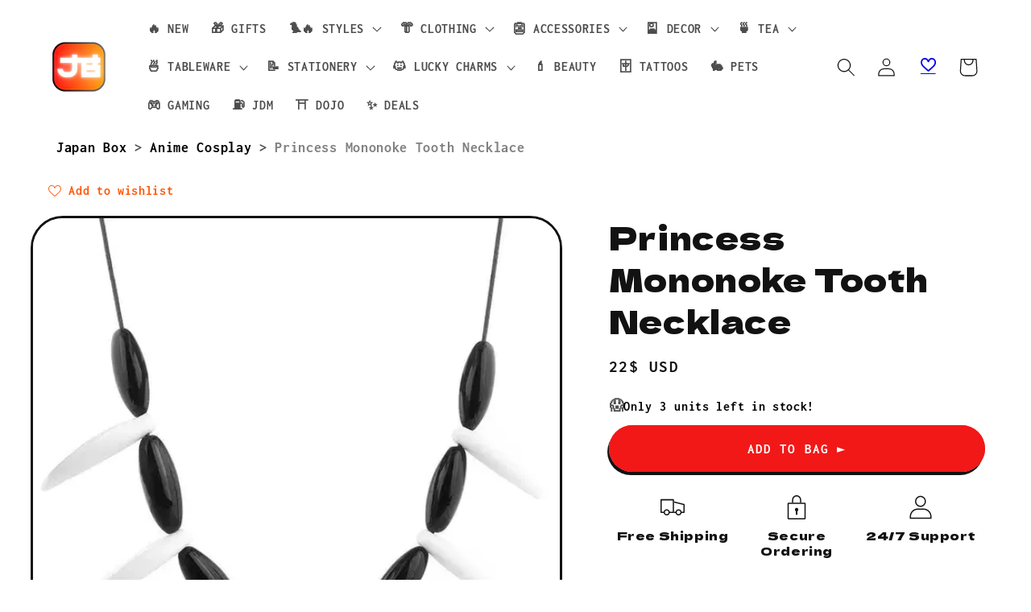

--- FILE ---
content_type: text/html; charset=utf-8
request_url: https://thejapanbox.com/products/princess-mononoke-tooth-necklace
body_size: 94482
content:
<!doctype html>
<html class="js" lang="en">
  <head>
    <meta charset="utf-8">
    <meta http-equiv="X-UA-Compatible" content="IE=edge">
    <meta name="viewport" content="width=device-width,initial-scale=1">
    <meta name="theme-color" content="">
    <link rel="canonical" href="https://thejapanbox.com/products/princess-mononoke-tooth-necklace"><link rel="icon" type="image/png" href="//thejapanbox.com/cdn/shop/files/JB_2c87f590-15ac-4a8e-9972-32e0201d5926.png?crop=center&height=32&v=1688218227&width=32"><link rel="preconnect" href="https://fonts.shopifycdn.com" crossorigin><title>
      Princess Mononoke Tooth Necklace
 &ndash; 🈹 JAPAN BOX</title>

    
      <meta name="description" content="Celebrate your love for anime with the Mononoke Tooth Necklace! Limited stock available—grab yours and connect with nature today!">
    

    

<meta property="og:site_name" content="🈹 JAPAN BOX">
<meta property="og:url" content="https://thejapanbox.com/products/princess-mononoke-tooth-necklace">
<meta property="og:title" content="Princess Mononoke Tooth Necklace">
<meta property="og:type" content="product">
<meta property="og:description" content="Celebrate your love for anime with the Mononoke Tooth Necklace! Limited stock available—grab yours and connect with nature today!"><meta property="og:image" content="http://thejapanbox.com/cdn/shop/files/anime-necklace-602.webp?v=1701772823">
  <meta property="og:image:secure_url" content="https://thejapanbox.com/cdn/shop/files/anime-necklace-602.webp?v=1701772823">
  <meta property="og:image:width" content="640">
  <meta property="og:image:height" content="640"><meta property="og:price:amount" content="22">
  <meta property="og:price:currency" content="USD"><meta name="twitter:card" content="summary_large_image">
<meta name="twitter:title" content="Princess Mononoke Tooth Necklace">
<meta name="twitter:description" content="Celebrate your love for anime with the Mononoke Tooth Necklace! Limited stock available—grab yours and connect with nature today!">


    <script src="//thejapanbox.com/cdn/shop/t/22/assets/constants.js?v=132983761750457495441719230198" defer="defer"></script>
    <script src="//thejapanbox.com/cdn/shop/t/22/assets/pubsub.js?v=158357773527763999511719230198" defer="defer"></script>
    <script src="//thejapanbox.com/cdn/shop/t/22/assets/global.js?v=88558128918567037191719230198" defer="defer"></script><script src="//thejapanbox.com/cdn/shop/t/22/assets/animations.js?v=88693664871331136111719230197" defer="defer"></script><script>window.performance && window.performance.mark && window.performance.mark('shopify.content_for_header.start');</script><meta id="shopify-digital-wallet" name="shopify-digital-wallet" content="/39836352670/digital_wallets/dialog">
<meta name="shopify-checkout-api-token" content="85925f0c88058c750d50d92ccfacdda9">
<meta id="in-context-paypal-metadata" data-shop-id="39836352670" data-venmo-supported="false" data-environment="production" data-locale="en_US" data-paypal-v4="true" data-currency="USD">
<link rel="alternate" type="application/json+oembed" href="https://thejapanbox.com/products/princess-mononoke-tooth-necklace.oembed">
<script async="async" src="/checkouts/internal/preloads.js?locale=en-US"></script>
<script id="shopify-features" type="application/json">{"accessToken":"85925f0c88058c750d50d92ccfacdda9","betas":["rich-media-storefront-analytics"],"domain":"thejapanbox.com","predictiveSearch":true,"shopId":39836352670,"locale":"en"}</script>
<script>var Shopify = Shopify || {};
Shopify.shop = "womenssandals.myshopify.com";
Shopify.locale = "en";
Shopify.currency = {"active":"USD","rate":"1.0"};
Shopify.country = "US";
Shopify.theme = {"name":"JAPAN BOX","id":138528161950,"schema_name":"Spotlight","schema_version":"15.0.0","theme_store_id":1891,"role":"main"};
Shopify.theme.handle = "null";
Shopify.theme.style = {"id":null,"handle":null};
Shopify.cdnHost = "thejapanbox.com/cdn";
Shopify.routes = Shopify.routes || {};
Shopify.routes.root = "/";</script>
<script type="module">!function(o){(o.Shopify=o.Shopify||{}).modules=!0}(window);</script>
<script>!function(o){function n(){var o=[];function n(){o.push(Array.prototype.slice.apply(arguments))}return n.q=o,n}var t=o.Shopify=o.Shopify||{};t.loadFeatures=n(),t.autoloadFeatures=n()}(window);</script>
<script id="shop-js-analytics" type="application/json">{"pageType":"product"}</script>
<script defer="defer" async type="module" src="//thejapanbox.com/cdn/shopifycloud/shop-js/modules/v2/client.init-shop-cart-sync_C5BV16lS.en.esm.js"></script>
<script defer="defer" async type="module" src="//thejapanbox.com/cdn/shopifycloud/shop-js/modules/v2/chunk.common_CygWptCX.esm.js"></script>
<script type="module">
  await import("//thejapanbox.com/cdn/shopifycloud/shop-js/modules/v2/client.init-shop-cart-sync_C5BV16lS.en.esm.js");
await import("//thejapanbox.com/cdn/shopifycloud/shop-js/modules/v2/chunk.common_CygWptCX.esm.js");

  window.Shopify.SignInWithShop?.initShopCartSync?.({"fedCMEnabled":true,"windoidEnabled":true});

</script>
<script>(function() {
  var isLoaded = false;
  function asyncLoad() {
    if (isLoaded) return;
    isLoaded = true;
    var urls = ["https:\/\/static.klaviyo.com\/onsite\/js\/Xhmw6U\/klaviyo.js?company_id=Xhmw6U\u0026shop=womenssandals.myshopify.com","https:\/\/wiser.expertvillagemedia.com\/assets\/js\/wiser_script.js?shop=womenssandals.myshopify.com","\/\/cdn.shopify.com\/proxy\/5f4c77648bfa9f0fdb8318339f1a82b9b2cb6c78826e5f7b818e34a834315170\/ultimaterecentlyviewed.com\/script_tag.min.js?shop=womenssandals.myshopify.com\u0026sp-cache-control=cHVibGljLCBtYXgtYWdlPTkwMA","https:\/\/ecommerce-editor-connector.live.gelato.tech\/ecommerce-editor\/v1\/shopify.esm.js?c=c3c2c8ef-feff-4e81-8b9e-5fb940d09244\u0026s=7a464b4f-338c-4a20-b2e9-fb48f6e68d73\u0026shop=womenssandals.myshopify.com","\/\/cdn.shopify.com\/proxy\/e236378959f149f35219d9ba944ec1161ca58b66b3f21e585a63147b9d0b9a27\/api.goaffpro.com\/loader.js?shop=womenssandals.myshopify.com\u0026sp-cache-control=cHVibGljLCBtYXgtYWdlPTkwMA"];
    for (var i = 0; i < urls.length; i++) {
      var s = document.createElement('script');
      s.type = 'text/javascript';
      s.async = true;
      s.src = urls[i];
      var x = document.getElementsByTagName('script')[0];
      x.parentNode.insertBefore(s, x);
    }
  };
  if(window.attachEvent) {
    window.attachEvent('onload', asyncLoad);
  } else {
    window.addEventListener('load', asyncLoad, false);
  }
})();</script>
<script id="__st">var __st={"a":39836352670,"offset":-28800,"reqid":"da43d2ed-bca1-43db-a414-c82123316edc-1768838603","pageurl":"thejapanbox.com\/products\/princess-mononoke-tooth-necklace","u":"0bed535c74d3","p":"product","rtyp":"product","rid":7616521240734};</script>
<script>window.ShopifyPaypalV4VisibilityTracking = true;</script>
<script id="captcha-bootstrap">!function(){'use strict';const t='contact',e='account',n='new_comment',o=[[t,t],['blogs',n],['comments',n],[t,'customer']],c=[[e,'customer_login'],[e,'guest_login'],[e,'recover_customer_password'],[e,'create_customer']],r=t=>t.map((([t,e])=>`form[action*='/${t}']:not([data-nocaptcha='true']) input[name='form_type'][value='${e}']`)).join(','),a=t=>()=>t?[...document.querySelectorAll(t)].map((t=>t.form)):[];function s(){const t=[...o],e=r(t);return a(e)}const i='password',u='form_key',d=['recaptcha-v3-token','g-recaptcha-response','h-captcha-response',i],f=()=>{try{return window.sessionStorage}catch{return}},m='__shopify_v',_=t=>t.elements[u];function p(t,e,n=!1){try{const o=window.sessionStorage,c=JSON.parse(o.getItem(e)),{data:r}=function(t){const{data:e,action:n}=t;return t[m]||n?{data:e,action:n}:{data:t,action:n}}(c);for(const[e,n]of Object.entries(r))t.elements[e]&&(t.elements[e].value=n);n&&o.removeItem(e)}catch(o){console.error('form repopulation failed',{error:o})}}const l='form_type',E='cptcha';function T(t){t.dataset[E]=!0}const w=window,h=w.document,L='Shopify',v='ce_forms',y='captcha';let A=!1;((t,e)=>{const n=(g='f06e6c50-85a8-45c8-87d0-21a2b65856fe',I='https://cdn.shopify.com/shopifycloud/storefront-forms-hcaptcha/ce_storefront_forms_captcha_hcaptcha.v1.5.2.iife.js',D={infoText:'Protected by hCaptcha',privacyText:'Privacy',termsText:'Terms'},(t,e,n)=>{const o=w[L][v],c=o.bindForm;if(c)return c(t,g,e,D).then(n);var r;o.q.push([[t,g,e,D],n]),r=I,A||(h.body.append(Object.assign(h.createElement('script'),{id:'captcha-provider',async:!0,src:r})),A=!0)});var g,I,D;w[L]=w[L]||{},w[L][v]=w[L][v]||{},w[L][v].q=[],w[L][y]=w[L][y]||{},w[L][y].protect=function(t,e){n(t,void 0,e),T(t)},Object.freeze(w[L][y]),function(t,e,n,w,h,L){const[v,y,A,g]=function(t,e,n){const i=e?o:[],u=t?c:[],d=[...i,...u],f=r(d),m=r(i),_=r(d.filter((([t,e])=>n.includes(e))));return[a(f),a(m),a(_),s()]}(w,h,L),I=t=>{const e=t.target;return e instanceof HTMLFormElement?e:e&&e.form},D=t=>v().includes(t);t.addEventListener('submit',(t=>{const e=I(t);if(!e)return;const n=D(e)&&!e.dataset.hcaptchaBound&&!e.dataset.recaptchaBound,o=_(e),c=g().includes(e)&&(!o||!o.value);(n||c)&&t.preventDefault(),c&&!n&&(function(t){try{if(!f())return;!function(t){const e=f();if(!e)return;const n=_(t);if(!n)return;const o=n.value;o&&e.removeItem(o)}(t);const e=Array.from(Array(32),(()=>Math.random().toString(36)[2])).join('');!function(t,e){_(t)||t.append(Object.assign(document.createElement('input'),{type:'hidden',name:u})),t.elements[u].value=e}(t,e),function(t,e){const n=f();if(!n)return;const o=[...t.querySelectorAll(`input[type='${i}']`)].map((({name:t})=>t)),c=[...d,...o],r={};for(const[a,s]of new FormData(t).entries())c.includes(a)||(r[a]=s);n.setItem(e,JSON.stringify({[m]:1,action:t.action,data:r}))}(t,e)}catch(e){console.error('failed to persist form',e)}}(e),e.submit())}));const S=(t,e)=>{t&&!t.dataset[E]&&(n(t,e.some((e=>e===t))),T(t))};for(const o of['focusin','change'])t.addEventListener(o,(t=>{const e=I(t);D(e)&&S(e,y())}));const B=e.get('form_key'),M=e.get(l),P=B&&M;t.addEventListener('DOMContentLoaded',(()=>{const t=y();if(P)for(const e of t)e.elements[l].value===M&&p(e,B);[...new Set([...A(),...v().filter((t=>'true'===t.dataset.shopifyCaptcha))])].forEach((e=>S(e,t)))}))}(h,new URLSearchParams(w.location.search),n,t,e,['guest_login'])})(!0,!0)}();</script>
<script integrity="sha256-4kQ18oKyAcykRKYeNunJcIwy7WH5gtpwJnB7kiuLZ1E=" data-source-attribution="shopify.loadfeatures" defer="defer" src="//thejapanbox.com/cdn/shopifycloud/storefront/assets/storefront/load_feature-a0a9edcb.js" crossorigin="anonymous"></script>
<script data-source-attribution="shopify.dynamic_checkout.dynamic.init">var Shopify=Shopify||{};Shopify.PaymentButton=Shopify.PaymentButton||{isStorefrontPortableWallets:!0,init:function(){window.Shopify.PaymentButton.init=function(){};var t=document.createElement("script");t.src="https://thejapanbox.com/cdn/shopifycloud/portable-wallets/latest/portable-wallets.en.js",t.type="module",document.head.appendChild(t)}};
</script>
<script data-source-attribution="shopify.dynamic_checkout.buyer_consent">
  function portableWalletsHideBuyerConsent(e){var t=document.getElementById("shopify-buyer-consent"),n=document.getElementById("shopify-subscription-policy-button");t&&n&&(t.classList.add("hidden"),t.setAttribute("aria-hidden","true"),n.removeEventListener("click",e))}function portableWalletsShowBuyerConsent(e){var t=document.getElementById("shopify-buyer-consent"),n=document.getElementById("shopify-subscription-policy-button");t&&n&&(t.classList.remove("hidden"),t.removeAttribute("aria-hidden"),n.addEventListener("click",e))}window.Shopify?.PaymentButton&&(window.Shopify.PaymentButton.hideBuyerConsent=portableWalletsHideBuyerConsent,window.Shopify.PaymentButton.showBuyerConsent=portableWalletsShowBuyerConsent);
</script>
<script data-source-attribution="shopify.dynamic_checkout.cart.bootstrap">document.addEventListener("DOMContentLoaded",(function(){function t(){return document.querySelector("shopify-accelerated-checkout-cart, shopify-accelerated-checkout")}if(t())Shopify.PaymentButton.init();else{new MutationObserver((function(e,n){t()&&(Shopify.PaymentButton.init(),n.disconnect())})).observe(document.body,{childList:!0,subtree:!0})}}));
</script>
<link id="shopify-accelerated-checkout-styles" rel="stylesheet" media="screen" href="https://thejapanbox.com/cdn/shopifycloud/portable-wallets/latest/accelerated-checkout-backwards-compat.css" crossorigin="anonymous">
<style id="shopify-accelerated-checkout-cart">
        #shopify-buyer-consent {
  margin-top: 1em;
  display: inline-block;
  width: 100%;
}

#shopify-buyer-consent.hidden {
  display: none;
}

#shopify-subscription-policy-button {
  background: none;
  border: none;
  padding: 0;
  text-decoration: underline;
  font-size: inherit;
  cursor: pointer;
}

#shopify-subscription-policy-button::before {
  box-shadow: none;
}

      </style>
<script id="sections-script" data-sections="header" defer="defer" src="//thejapanbox.com/cdn/shop/t/22/compiled_assets/scripts.js?v=39241"></script>
<script>window.performance && window.performance.mark && window.performance.mark('shopify.content_for_header.end');</script>


    <style data-shopify>
      @font-face {
  font-family: Inconsolata;
  font-weight: 700;
  font-style: normal;
  font-display: swap;
  src: url("//thejapanbox.com/cdn/fonts/inconsolata/inconsolata_n7.42ffb2ea5578e6e88edd291e392dab233d946720.woff2") format("woff2"),
       url("//thejapanbox.com/cdn/fonts/inconsolata/inconsolata_n7.f8fd13bf56b4d5d5891a97e9dc61ee446a880def.woff") format("woff");
}

      @font-face {
  font-family: Inconsolata;
  font-weight: 700;
  font-style: normal;
  font-display: swap;
  src: url("//thejapanbox.com/cdn/fonts/inconsolata/inconsolata_n7.42ffb2ea5578e6e88edd291e392dab233d946720.woff2") format("woff2"),
       url("//thejapanbox.com/cdn/fonts/inconsolata/inconsolata_n7.f8fd13bf56b4d5d5891a97e9dc61ee446a880def.woff") format("woff");
}

      
      
      @font-face {
  font-family: "Dela Gothic One";
  font-weight: 400;
  font-style: normal;
  font-display: swap;
  src: url("//thejapanbox.com/cdn/fonts/dela_gothic_one/delagothicone_n4.ba42e34f7ce5de231a79c7aeb381fd0f2e2ad113.woff2") format("woff2"),
       url("//thejapanbox.com/cdn/fonts/dela_gothic_one/delagothicone_n4.cc62ac293474843dbccea653d0df6488615e900b.woff") format("woff");
}


      
        :root,
        .color-scheme-1 {
          --color-background: 255,255,255;
        
          --gradient-background: #ffffff;
        

        

        --color-foreground: 18,18,18;
        --color-background-contrast: 191,191,191;
        --color-shadow: 18,18,18;
        --color-button: 242,24,24;
        --color-button-text: 255,255,255;
        --color-secondary-button: 255,255,255;
        --color-secondary-button-text: 18,18,18;
        --color-link: 18,18,18;
        --color-badge-foreground: 18,18,18;
        --color-badge-background: 255,255,255;
        --color-badge-border: 18,18,18;
        --payment-terms-background-color: rgb(255 255 255);
      }
      
        
        .color-scheme-2 {
          --color-background: 243,243,243;
        
          --gradient-background: #f3f3f3;
        

        

        --color-foreground: 18,18,18;
        --color-background-contrast: 179,179,179;
        --color-shadow: 18,18,18;
        --color-button: 18,18,18;
        --color-button-text: 243,243,243;
        --color-secondary-button: 243,243,243;
        --color-secondary-button-text: 18,18,18;
        --color-link: 18,18,18;
        --color-badge-foreground: 18,18,18;
        --color-badge-background: 243,243,243;
        --color-badge-border: 18,18,18;
        --payment-terms-background-color: rgb(243 243 243);
      }
      
        
        .color-scheme-3 {
          --color-background: 29,30,33;
        
          --gradient-background: #1d1e21;
        

        

        --color-foreground: 255,255,255;
        --color-background-contrast: 41,42,47;
        --color-shadow: 18,18,18;
        --color-button: 255,255,255;
        --color-button-text: 18,18,18;
        --color-secondary-button: 29,30,33;
        --color-secondary-button-text: 255,255,255;
        --color-link: 255,255,255;
        --color-badge-foreground: 255,255,255;
        --color-badge-background: 29,30,33;
        --color-badge-border: 255,255,255;
        --payment-terms-background-color: rgb(29 30 33);
      }
      
        
        .color-scheme-4 {
          --color-background: 0,0,0;
        
          --gradient-background: #000000;
        

        

        --color-foreground: 255,255,255;
        --color-background-contrast: 128,128,128;
        --color-shadow: 18,18,18;
        --color-button: 255,255,255;
        --color-button-text: 18,18,18;
        --color-secondary-button: 0,0,0;
        --color-secondary-button-text: 255,255,255;
        --color-link: 255,255,255;
        --color-badge-foreground: 255,255,255;
        --color-badge-background: 0,0,0;
        --color-badge-border: 255,255,255;
        --payment-terms-background-color: rgb(0 0 0);
      }
      
        
        .color-scheme-5 {
          --color-background: 221,15,15;
        
          --gradient-background: #dd0f0f;
        

        

        --color-foreground: 255,255,255;
        --color-background-contrast: 102,7,7;
        --color-shadow: 32,34,2;
        --color-button: 255,255,255;
        --color-button-text: 221,15,15;
        --color-secondary-button: 221,15,15;
        --color-secondary-button-text: 255,255,255;
        --color-link: 255,255,255;
        --color-badge-foreground: 255,255,255;
        --color-badge-background: 221,15,15;
        --color-badge-border: 255,255,255;
        --payment-terms-background-color: rgb(221 15 15);
      }
      
        
        .color-scheme-fc17e708-6224-42e3-85eb-ae9719009d52 {
          --color-background: 255,255,255;
        
          --gradient-background: linear-gradient(127deg, rgba(230, 227, 227, 1) 11%, rgba(247, 242, 242, 1) 81%);
        

        

        --color-foreground: 0,0,0;
        --color-background-contrast: 191,191,191;
        --color-shadow: 0,0,0;
        --color-button: 242,24,24;
        --color-button-text: 255,255,255;
        --color-secondary-button: 255,255,255;
        --color-secondary-button-text: 242,24,24;
        --color-link: 242,24,24;
        --color-badge-foreground: 0,0,0;
        --color-badge-background: 255,255,255;
        --color-badge-border: 0,0,0;
        --payment-terms-background-color: rgb(255 255 255);
      }
      
        
        .color-scheme-4fb05544-7549-4147-8a56-be90da7121d4 {
          --color-background: 255,255,255;
        
          --gradient-background: radial-gradient(rgba(255, 228, 49, 1), rgba(248, 8, 8, 1) 100%);
        

        

        --color-foreground: 255,255,255;
        --color-background-contrast: 191,191,191;
        --color-shadow: 18,18,18;
        --color-button: 242,24,24;
        --color-button-text: 255,255,255;
        --color-secondary-button: 255,255,255;
        --color-secondary-button-text: 18,18,18;
        --color-link: 18,18,18;
        --color-badge-foreground: 255,255,255;
        --color-badge-background: 255,255,255;
        --color-badge-border: 255,255,255;
        --payment-terms-background-color: rgb(255 255 255);
      }
      
        
        .color-scheme-e1d4cb08-4e46-4a25-a4d9-a8b2df548038 {
          --color-background: 32,199,95;
        
          --gradient-background: #20c75f;
        

        

        --color-foreground: 255,255,255;
        --color-background-contrast: 14,89,43;
        --color-shadow: 18,18,18;
        --color-button: 242,24,24;
        --color-button-text: 255,255,255;
        --color-secondary-button: 32,199,95;
        --color-secondary-button-text: 18,18,18;
        --color-link: 18,18,18;
        --color-badge-foreground: 255,255,255;
        --color-badge-background: 32,199,95;
        --color-badge-border: 255,255,255;
        --payment-terms-background-color: rgb(32 199 95);
      }
      
        
        .color-scheme-6314cf21-5221-4342-84a7-14c58cdb6730 {
          --color-background: 255,255,255;
        
          --gradient-background: linear-gradient(46deg, rgba(52, 133, 236, 1) 13%, rgba(170, 248, 246, 1) 86%);
        

        

        --color-foreground: 55,65,253;
        --color-background-contrast: 191,191,191;
        --color-shadow: 18,18,18;
        --color-button: 242,24,24;
        --color-button-text: 255,255,255;
        --color-secondary-button: 255,255,255;
        --color-secondary-button-text: 18,18,18;
        --color-link: 18,18,18;
        --color-badge-foreground: 55,65,253;
        --color-badge-background: 255,255,255;
        --color-badge-border: 55,65,253;
        --payment-terms-background-color: rgb(255 255 255);
      }
      
        
        .color-scheme-d46a921d-c258-454b-8dbe-03ad6bc7aeae {
          --color-background: 255,255,255;
        
          --gradient-background: radial-gradient(rgba(255, 154, 98, 1), rgba(255, 204, 75, 1) 100%);
        

        

        --color-foreground: 18,18,18;
        --color-background-contrast: 191,191,191;
        --color-shadow: 18,18,18;
        --color-button: 242,24,24;
        --color-button-text: 255,255,255;
        --color-secondary-button: 255,255,255;
        --color-secondary-button-text: 18,18,18;
        --color-link: 18,18,18;
        --color-badge-foreground: 18,18,18;
        --color-badge-background: 255,255,255;
        --color-badge-border: 18,18,18;
        --payment-terms-background-color: rgb(255 255 255);
      }
      
        
        .color-scheme-4329baf4-43b4-47bc-a5ea-eacdec298dda {
          --color-background: 255,255,255;
        
          --gradient-background: #ffffff;
        

        

        --color-foreground: 18,18,18;
        --color-background-contrast: 191,191,191;
        --color-shadow: 18,18,18;
        --color-button: 242,24,24;
        --color-button-text: 255,255,255;
        --color-secondary-button: 255,255,255;
        --color-secondary-button-text: 18,18,18;
        --color-link: 18,18,18;
        --color-badge-foreground: 18,18,18;
        --color-badge-background: 255,255,255;
        --color-badge-border: 18,18,18;
        --payment-terms-background-color: rgb(255 255 255);
      }
      
        
        .color-scheme-b09f6ec0-3f03-4e8b-8d17-4e900d9540fd {
          --color-background: 255,255,255;
        
          --gradient-background: #ffffff;
        

        

        --color-foreground: 18,18,18;
        --color-background-contrast: 191,191,191;
        --color-shadow: 18,18,18;
        --color-button: 242,24,24;
        --color-button-text: 255,255,255;
        --color-secondary-button: 255,255,255;
        --color-secondary-button-text: 18,18,18;
        --color-link: 18,18,18;
        --color-badge-foreground: 18,18,18;
        --color-badge-background: 255,255,255;
        --color-badge-border: 18,18,18;
        --payment-terms-background-color: rgb(255 255 255);
      }
      

      body, .color-scheme-1, .color-scheme-2, .color-scheme-3, .color-scheme-4, .color-scheme-5, .color-scheme-fc17e708-6224-42e3-85eb-ae9719009d52, .color-scheme-4fb05544-7549-4147-8a56-be90da7121d4, .color-scheme-e1d4cb08-4e46-4a25-a4d9-a8b2df548038, .color-scheme-6314cf21-5221-4342-84a7-14c58cdb6730, .color-scheme-d46a921d-c258-454b-8dbe-03ad6bc7aeae, .color-scheme-4329baf4-43b4-47bc-a5ea-eacdec298dda, .color-scheme-b09f6ec0-3f03-4e8b-8d17-4e900d9540fd {
        color: rgba(var(--color-foreground), 0.75);
        background-color: rgb(var(--color-background));
      }

      :root {
        --font-body-family: Inconsolata, monospace;
        --font-body-style: normal;
        --font-body-weight: 700;
        --font-body-weight-bold: 1000;

        --font-heading-family: "Dela Gothic One", sans-serif;
        --font-heading-style: normal;
        --font-heading-weight: 400;

        --font-body-scale: 1.15;
        --font-heading-scale: 0.8695652173913043;

        --media-padding: px;
        --media-border-opacity: 1.0;
        --media-border-width: 3px;
        --media-radius: 40px;
        --media-shadow-opacity: 1.0;
        --media-shadow-horizontal-offset: 0px;
        --media-shadow-vertical-offset: 4px;
        --media-shadow-blur-radius: 0px;
        --media-shadow-visible: 1;

        --page-width: 160rem;
        --page-width-margin: 0rem;

        --product-card-image-padding: 0.0rem;
        --product-card-corner-radius: 1.0rem;
        --product-card-text-alignment: center;
        --product-card-border-width: 0.2rem;
        --product-card-border-opacity: 1.0;
        --product-card-shadow-opacity: 1.0;
        --product-card-shadow-visible: 1;
        --product-card-shadow-horizontal-offset: 0.0rem;
        --product-card-shadow-vertical-offset: 0.4rem;
        --product-card-shadow-blur-radius: 0.0rem;

        --collection-card-image-padding: 0.0rem;
        --collection-card-corner-radius: 1.6rem;
        --collection-card-text-alignment: left;
        --collection-card-border-width: 0.2rem;
        --collection-card-border-opacity: 1.0;
        --collection-card-shadow-opacity: 1.0;
        --collection-card-shadow-visible: 1;
        --collection-card-shadow-horizontal-offset: 0.0rem;
        --collection-card-shadow-vertical-offset: 0.4rem;
        --collection-card-shadow-blur-radius: 0.0rem;

        --blog-card-image-padding: 0.0rem;
        --blog-card-corner-radius: 1.6rem;
        --blog-card-text-alignment: left;
        --blog-card-border-width: 0.0rem;
        --blog-card-border-opacity: 0.1;
        --blog-card-shadow-opacity: 0.0;
        --blog-card-shadow-visible: 0;
        --blog-card-shadow-horizontal-offset: 0.0rem;
        --blog-card-shadow-vertical-offset: 0.4rem;
        --blog-card-shadow-blur-radius: 0.5rem;

        --badge-corner-radius: 0.4rem;

        --popup-border-width: 1px;
        --popup-border-opacity: 1.0;
        --popup-corner-radius: 28px;
        --popup-shadow-opacity: 1.0;
        --popup-shadow-horizontal-offset: 0px;
        --popup-shadow-vertical-offset: 4px;
        --popup-shadow-blur-radius: 0px;

        --drawer-border-width: 1px;
        --drawer-border-opacity: 0.1;
        --drawer-shadow-opacity: 0.0;
        --drawer-shadow-horizontal-offset: 0px;
        --drawer-shadow-vertical-offset: 4px;
        --drawer-shadow-blur-radius: 5px;

        --spacing-sections-desktop: 8px;
        --spacing-sections-mobile: 8px;

        --grid-desktop-vertical-spacing: 40px;
        --grid-desktop-horizontal-spacing: 40px;
        --grid-mobile-vertical-spacing: 20px;
        --grid-mobile-horizontal-spacing: 20px;

        --text-boxes-border-opacity: 1.0;
        --text-boxes-border-width: 2px;
        --text-boxes-radius: 24px;
        --text-boxes-shadow-opacity: 1.0;
        --text-boxes-shadow-visible: 1;
        --text-boxes-shadow-horizontal-offset: 4px;
        --text-boxes-shadow-vertical-offset: 4px;
        --text-boxes-shadow-blur-radius: 0px;

        --buttons-radius: 40px;
        --buttons-radius-outset: 43px;
        --buttons-border-width: 3px;
        --buttons-border-opacity: 1.0;
        --buttons-shadow-opacity: 1.0;
        --buttons-shadow-visible: 1;
        --buttons-shadow-horizontal-offset: -2px;
        --buttons-shadow-vertical-offset: 4px;
        --buttons-shadow-blur-radius: 0px;
        --buttons-border-offset: 0.3px;

        --inputs-radius: 4px;
        --inputs-border-width: 1px;
        --inputs-border-opacity: 1.0;
        --inputs-shadow-opacity: 1.0;
        --inputs-shadow-horizontal-offset: 0px;
        --inputs-margin-offset: 4px;
        --inputs-shadow-vertical-offset: 4px;
        --inputs-shadow-blur-radius: 0px;
        --inputs-radius-outset: 5px;

        --variant-pills-radius: 10px;
        --variant-pills-border-width: 1px;
        --variant-pills-border-opacity: 0.55;
        --variant-pills-shadow-opacity: 1.0;
        --variant-pills-shadow-horizontal-offset: 0px;
        --variant-pills-shadow-vertical-offset: 4px;
        --variant-pills-shadow-blur-radius: 0px;
      }

      *,
      *::before,
      *::after {
        box-sizing: inherit;
      }

      html {
        box-sizing: border-box;
        font-size: calc(var(--font-body-scale) * 62.5%);
        height: 100%;
      }

      body {
        display: grid;
        grid-template-rows: auto auto 1fr auto;
        grid-template-columns: 100%;
        min-height: 100%;
        margin: 0;
        font-size: 1.5rem;
        letter-spacing: 0.06rem;
        line-height: calc(1 + 0.8 / var(--font-body-scale));
        font-family: var(--font-body-family);
        font-style: var(--font-body-style);
        font-weight: var(--font-body-weight);
      }

      @media screen and (min-width: 750px) {
        body {
          font-size: 1.6rem;
        }
      }
    </style>

    <link href="//thejapanbox.com/cdn/shop/t/22/assets/base.css?v=155294859434750486431719230197" rel="stylesheet" type="text/css" media="all" />

      <link rel="preload" as="font" href="//thejapanbox.com/cdn/fonts/inconsolata/inconsolata_n7.42ffb2ea5578e6e88edd291e392dab233d946720.woff2" type="font/woff2" crossorigin>
      

      <link rel="preload" as="font" href="//thejapanbox.com/cdn/fonts/dela_gothic_one/delagothicone_n4.ba42e34f7ce5de231a79c7aeb381fd0f2e2ad113.woff2" type="font/woff2" crossorigin>
      
<link href="//thejapanbox.com/cdn/shop/t/22/assets/component-localization-form.css?v=120620094879297847921719230198" rel="stylesheet" type="text/css" media="all" />
      <script src="//thejapanbox.com/cdn/shop/t/22/assets/localization-form.js?v=144176611646395275351719230198" defer="defer"></script><link
        rel="stylesheet"
        href="//thejapanbox.com/cdn/shop/t/22/assets/component-predictive-search.css?v=118923337488134913561719230198"
        media="print"
        onload="this.media='all'"
      ><script>
      if (Shopify.designMode) {
        document.documentElement.classList.add('shopify-design-mode');
      }
    </script>

    <style>
  ol, ul {
    list-style: none;
    margin: 0;
    padding: 0;
  }
  .cursor-pointer {
    cursor: pointer;
  }
  .absolute {
    position: absolute;
  }
  .relative {
    position: relative;
  }
  .inset-0 {
    inset: 0px;
  }
  .left-1\/2 {
    left: 50%;
  }
  .top-1\/2 {
    top: 50%;
  }
  .mx-auto {
    margin-left: auto;
    margin-right: auto;
  }
  .ml-4 {
    margin-left: 1rem;
  }
  .flex {
    display: flex;
  }
  .h-6 {
    height: 1.5rem;
  }
  .min-h-screen {
    min-height: 100vh;
  }
  .w-6 {
    width: 1.5rem;
  }
  .max-w-lg {
    max-width: 32rem;
  }
  .max-w-md {
    max-width: 28rem;
  }
  .max-w-none {
    max-width: none;
  }
  .flex-none {
    flex: none;
  }
  .-translate-x-1\/2 {
    --tw-translate-x: -50%;
    transform: translate(var(--tw-translate-x), var(--tw-translate-y)) rotate(var(--tw-rotate)) skewX(var(--tw-skew-x)) skewY(var(--tw-skew-y)) scaleX(var(--tw-scale-x)) scaleY(var(--tw-scale-y));
  }
  .-translate-y-1\/2 {
    --tw-translate-y: -50%;
    transform: translate(var(--tw-translate-x), var(--tw-translate-y)) rotate(var(--tw-rotate)) skewX(var(--tw-skew-x)) skewY(var(--tw-skew-y)) scaleX(var(--tw-scale-x)) scaleY(var(--tw-scale-y));
  }
  .flex-col {
    flex-direction: column;
  }
  .items-center {
    align-items: center;
  }
  .justify-center {
    justify-content: center;
  }
  .space-y-4 > :not([hidden]) ~ :not([hidden]) {
    --tw-space-y-reverse: 0;
    margin-top: calc(1rem * calc(1 - var(--tw-space-y-reverse)));
    margin-bottom: calc(1rem * var(--tw-space-y-reverse));
  }
  .space-y-6 > :not([hidden]) ~ :not([hidden]) {
    --tw-space-y-reverse: 0;
    margin-top: calc(1.5rem * calc(1 - var(--tw-space-y-reverse)));
    margin-bottom: calc(1.5rem * var(--tw-space-y-reverse));
  }
  .divide-y > :not([hidden]) ~ :not([hidden]) {
    --tw-divide-y-reverse: 0;
    border-top-width: calc(1px * calc(1 - var(--tw-divide-y-reverse)));
    border-bottom-width: calc(1px * var(--tw-divide-y-reverse));
  }
  .divide-gray-300\/50 > :not([hidden]) ~ :not([hidden]) {
    border-color: rgb(209 213 219 / 0.5);
  }
  .overflow-hidden {
    overflow: hidden;
  }
  .rounded-lg {
    border-radius: 0.5rem;
  }
  .bg-gray-50 {
    --tw-bg-opacity: 1;
    background-color: rgb(249 250 251 / var(--tw-bg-opacity));
  }
  .bg-white {
    --tw-bg-opacity: 1;
    background-color: rgb(255 255 255 / var(--tw-bg-opacity));
  }
  .bg-\[url\(\/img\/grid\.svg\)\] {
    background-image: url(/img/grid.svg);
  }
  .bg-center {
    background-position: center;
  }
  .fill-sky-100 {
    fill: #e0f2fe;
  }
  .stroke-sky-500 {
    stroke: #0ea5e9;
  }
  .stroke-2 {
    stroke-width: 2;
  }
  .px-10 {
    padding-left: 2.5rem;
    padding-right: 2.5rem;
  }
  .px-6 {
    padding-left: 1.5rem;
    padding-right: 1.5rem;
  }
  .py-12 {
    padding-top: 3rem;
    padding-bottom: 3rem;
  }
  .py-6 {
    padding-top: 1.5rem;
    padding-bottom: 1.5rem;
  }
  .py-8 {
    padding-top: 2rem;
    padding-bottom: 2rem;
  }
  .pb-8 {
    padding-bottom: 2rem;
  }
  .pt-10 {
    padding-top: 2.5rem;
  }
  .pt-8 {
    padding-top: 2rem;
  }
  .text-base {
    font-size: 1rem;
    line-height: 1.5rem;
  }
  .text-sm {
    font-size: 0.875rem;
    line-height: 1.25rem;
  }
  .font-bold {
    font-weight: 700;
  }
  .font-semibold {
    font-weight: 600;
  }
  .leading-7 {
    line-height: 1.75rem;
  }
  .text-gray-600 {
    --tw-text-opacity: 1;
    color: rgb(75 85 99 / var(--tw-text-opacity));
  }
  .text-gray-900 {
    --tw-text-opacity: 1;
    color: rgb(17 24 39 / var(--tw-text-opacity));
  }
  .text-sky-500 {
    --tw-text-opacity: 1;
    color: rgb(14 165 233 / var(--tw-text-opacity));
  }
  .text-sky-600 {
    --tw-text-opacity: 1;
    color: rgb(2 132 199 / var(--tw-text-opacity));
  }
  .shadow-xl {
    --tw-shadow: 0 20px 25px -5px rgb(0 0 0 / 0.1), 0 8px 10px -6px rgb(0 0 0 / 0.1);
    --tw-shadow-colored: 0 20px 25px -5px var(--tw-shadow-color), 0 8px 10px -6px var(--tw-shadow-color);
    box-shadow: var(--tw-ring-offset-shadow, 0 0 #0000), var(--tw-ring-shadow, 0 0 #0000), var(--tw-shadow);
  }
  .ring-1 {
    --tw-ring-offset-shadow: var(--tw-ring-inset) 0 0 0 var(--tw-ring-offset-width) var(--tw-ring-offset-color);
    --tw-ring-shadow: var(--tw-ring-inset) 0 0 0 calc(1px + var(--tw-ring-offset-width)) var(--tw-ring-color);
    box-shadow: var(--tw-ring-offset-shadow), var(--tw-ring-shadow), var(--tw-shadow, 0 0 #0000);
  }
  .ring-gray-900\/5 {
    --tw-ring-color: rgb(17 24 39 / 0.05);
  }
  .\[mask-image\:linear-gradient\(180deg\2c white\2c rgba\(255\2c 255\2c 255\2c 0\)\)\] {
    -webkit-mask-image: linear-gradient(180deg,white,rgba(255,255,255,0));
    mask-image: linear-gradient(180deg,white,rgba(255,255,255,0));
  }
  .hover\:text-sky-600:hover {
    --tw-text-opacity: 1;
    color: rgb(2 132 199 / var(--tw-text-opacity));
  }
  @media (min-width: 640px) {
    .sm\:mx-auto {
      margin-left: auto;
      margin-right: auto;
    }
    .sm\:max-w-lg {
      max-width: 32rem;
    }
    .sm\:rounded-lg {
      border-radius: 0.5rem;
    }
    .sm\:px-10 {
      padding-left: 2.5rem;
      padding-right: 2.5rem;
    }
    .sm\:py-12 {
      padding-top: 3rem;
      padding-bottom: 3rem;
    }
  }

</style>
<script>
  function toggleAccordion(button) {
    const content = button.nextElementSibling
    const icon = button.querySelector('.chevron')
  
    if (content.style.maxHeight && content.style.maxHeight !== '0px') {
      content.style.maxHeight = '0px'
      icon.style.transform = 'rotate(0deg)'
    } else {
      content.style.maxHeight = `${content.scrollHeight}px`
      icon.style.transform = 'rotate(180deg)'
    }
  }

  function toggleReviewText(button) {
    const reviewContent = button.previousElementSibling
    const truncatedText = reviewContent.querySelector('.truncated')
    const fullText = reviewContent.querySelector('.full')
    const isExpanded = fullText.classList.contains('hidden')
  
    truncatedText.classList.toggle('hidden')
    fullText.classList.toggle('hidden')
  
    button.textContent = isExpanded ? 'Show less' : 'Show more'
  }
</script>
  <script type="text/javascript">if(typeof window.hulkappsWishlist === 'undefined') {
        window.hulkappsWishlist = {};
        }
        window.hulkappsWishlist.baseURL = '/apps/advanced-wishlist/api';
        window.hulkappsWishlist.hasAppBlockSupport = '1';
        </script>
<!-- BEGIN app block: shopify://apps/seo-king/blocks/seo-king-prerender-links/4aa30173-495d-4e49-b377-c5ee4024262f --><script type="text/javascript">
	var prerenderLinkElement=document.createElement("link");prerenderLinkElement.rel="prerender";var prerender_loading=!1,excludePatterns=["/cart/","/checkout/","/account/"];function prerenderLinkSK(e){prerender_loading||isExcludedSK(e)||(prerender_loading=!0,prerenderLinkElement.href=e,document.head.appendChild(prerenderLinkElement),prerenderLinkElement.onload=function(){prerender_loading=!1},prerenderLinkElement.onerror=function(){prerender_loading=!1},setTimeout(function(){prerender_loading&&(prerender_loading=!1)},2e3))}function isExcludedSK(e){if(-1===e.indexOf(window.location.hostname))return!0;for(var r=0;r<excludePatterns.length;r++)if(-1!==e.indexOf(excludePatterns[r]))return!0;return!1}document.addEventListener("DOMContentLoaded",function(){for(var e=document.getElementsByTagName("a"),r=0;r<e.length;r++){var n=e[r],t=n.getAttribute("href");if(t&&!t.startsWith("javascript:")&&!t.startsWith("mailto:")&&!t.startsWith("tel:")&&!t.startsWith("#")){var i=n.getAttribute("onmouseover");i?n.setAttribute("onmouseover",i+"; prerenderLinkSK(this.href);"):n.setAttribute("onmouseover","prerenderLinkSK(this.href);")}}});
</script>


<!-- END app block --><!-- BEGIN app block: shopify://apps/seo-king/blocks/seo-king-robots-preview-image/4aa30173-495d-4e49-b377-c5ee4024262f --><meta name="robots" content="max-image-preview:large">


<!-- END app block --><!-- BEGIN app block: shopify://apps/blockify-fraud-filter/blocks/app_embed/2e3e0ba5-0e70-447a-9ec5-3bf76b5ef12e --> 
 
 
    <script>
        window.blockifyShopIdentifier = "womenssandals.myshopify.com";
        window.ipBlockerMetafields = "{\"showOverlayByPass\":false,\"disableSpyExtensions\":false,\"blockUnknownBots\":false,\"activeApp\":true,\"blockByMetafield\":true,\"visitorAnalytic\":false,\"showWatermark\":true,\"token\":\"eyJhbGciOiJIUzI1NiIsInR5cCI6IkpXVCJ9.eyJzaG9wIjoid29tZW5zc2FuZGFscy5teXNob3BpZnkuY29tIiwiaWF0IjoxNzYwODc4NzcxfQ.Utnt2Lezwuz1msbdUr1vVDBuV1SPDJ3QRBbRQFXCyic\"}";
        window.blockifyRules = "{\"whitelist\":[],\"blacklist\":[{\"id\":1368876,\"type\":\"1\",\"ipAddress\":\"2.59.119.166\",\"criteria\":\"1\",\"priority\":\"1\"}]}";
        window.ipblockerBlockTemplate = "{\"customCss\":\"#blockify---container{--bg-blockify: #fff;position:relative}#blockify---container::after{content:'';position:absolute;inset:0;background-repeat:no-repeat !important;background-size:cover !important;background:var(--bg-blockify);z-index:0}#blockify---container #blockify---container__inner{display:flex;flex-direction:column;align-items:center;position:relative;z-index:1}#blockify---container #blockify---container__inner #blockify-block-content{display:flex;flex-direction:column;align-items:center;text-align:center}#blockify---container #blockify---container__inner #blockify-block-content #blockify-block-superTitle{display:none !important}#blockify---container #blockify---container__inner #blockify-block-content #blockify-block-title{font-size:313%;font-weight:bold;margin-top:1em}@media only screen and (min-width: 768px) and (max-width: 1199px){#blockify---container #blockify---container__inner #blockify-block-content #blockify-block-title{font-size:188%}}@media only screen and (max-width: 767px){#blockify---container #blockify---container__inner #blockify-block-content #blockify-block-title{font-size:107%}}#blockify---container #blockify---container__inner #blockify-block-content #blockify-block-description{font-size:125%;margin:1.5em;line-height:1.5}@media only screen and (min-width: 768px) and (max-width: 1199px){#blockify---container #blockify---container__inner #blockify-block-content #blockify-block-description{font-size:88%}}@media only screen and (max-width: 767px){#blockify---container #blockify---container__inner #blockify-block-content #blockify-block-description{font-size:107%}}#blockify---container #blockify---container__inner #blockify-block-content #blockify-block-description #blockify-block-text-blink{display:none !important}#blockify---container #blockify---container__inner #blockify-logo-block-image{position:relative;width:400px;height:auto;max-height:300px}@media only screen and (max-width: 767px){#blockify---container #blockify---container__inner #blockify-logo-block-image{width:200px}}#blockify---container #blockify---container__inner #blockify-logo-block-image::before{content:'';display:block;padding-bottom:56.2%}#blockify---container #blockify---container__inner #blockify-logo-block-image img{position:absolute;top:0;left:0;width:100%;height:100%;object-fit:contain}\\n\",\"logoImage\":{\"active\":true,\"value\":\"https:\/\/storage.synctrack.io\/megamind-fraud\/assets\/default-thumbnail.png\",\"altText\":\"Red octagonal stop sign with a black hand symbol in the center, indicating a warning or prohibition\"},\"superTitle\":{\"active\":false,\"text\":\"403\",\"color\":\"#899df1\"},\"title\":{\"active\":true,\"text\":\"Access Denied\",\"color\":\"#000\"},\"description\":{\"active\":true,\"text\":\"The site owner may have set restrictions that prevent you from accessing the site. Please contact the site owner for access.\",\"color\":\"#000\"},\"background\":{\"active\":true,\"value\":\"#fff\",\"type\":\"1\",\"colorFrom\":null,\"colorTo\":null}}";

        
            window.blockifyProductCollections = [292889559198,301921239198,301567934622,292909088926,298622124190,294093750430];
        
    </script>
<link href="https://cdn.shopify.com/extensions/019bc61e-5a2c-71e1-9b16-ae80802f2aca/blockify-shopify-287/assets/blockify-embed.min.js" as="script" type="text/javascript" rel="preload"><link href="https://cdn.shopify.com/extensions/019bc61e-5a2c-71e1-9b16-ae80802f2aca/blockify-shopify-287/assets/prevent-bypass-script.min.js" as="script" type="text/javascript" rel="preload">
<script type="text/javascript">
    window.blockifyBaseUrl = 'https://fraud.blockifyapp.com/s/api';
    window.blockifyPublicUrl = 'https://fraud.blockifyapp.com/s/api/public';
    window.bucketUrl = 'https://storage.synctrack.io/megamind-fraud';
    window.storefrontApiUrl  = 'https://fraud.blockifyapp.com/p/api';
</script>
<script type="text/javascript">
  window.blockifyChecking = true;
</script>
<script id="blockifyScriptByPass" type="text/javascript" src=https://cdn.shopify.com/extensions/019bc61e-5a2c-71e1-9b16-ae80802f2aca/blockify-shopify-287/assets/prevent-bypass-script.min.js async></script>
<script id="blockifyScriptTag" type="text/javascript" src=https://cdn.shopify.com/extensions/019bc61e-5a2c-71e1-9b16-ae80802f2aca/blockify-shopify-287/assets/blockify-embed.min.js async></script>


<!-- END app block --><!-- BEGIN app block: shopify://apps/advanced-wishlist/blocks/collection-btn/330d9272-08ea-4193-b3e0-475a69fa65fa --><!-- BEGIN app snippet: collection-btn --><style>
a[data-gridwlhulklist].hide-hulk-product-wishlist {
    display: none;
}
a[data-gridwlhulklist][data-custom-wishlist-icon] {
    position: absolute;
    top: 20px;
    z-index: 999;
}
a[data-gridwlhulklist][data-position='right'] {
    right: 10px;
    left: unset;
}
a[data-gridwlhulklist][data-position='left'] {
    left: 10px;
    right: unset;
}
a[data-gridwlhulklist] .hulkapps-wl-collection-count {
  color: #ffffff;
}
a[data-gridwlhulklist] .hulkapps-wl-collection-count[data-layout=top_count] {
    display: flex !important;
    align-items: center;
    justify-content: center;
    position: absolute;
    right: -.3rem;
    bottom: 1rem;
    font-weight: 700;
    border-radius: 50%;
    min-width: 1.5em;
    height: 1.5em;
    background-color: #fb5050;
}
a[data-gridwlhulklist][data-added=false] {
    .hulkapps-wl-collection-icon {
        color: #ffffff;
        font-size: 13px;
    }
    .hulkapps-wl-collection-icon[data-icon="both"] {
        -webkit-text-stroke: 1px #fb5050;
    }
}
a[data-gridwlhulklist][data-added=true] {
    .hulkapps-wl-collection-icon {
        color: #fb5050;
        font-size: 13px;
    }
    .hulkapps-wl-collection-icon[data-icon="both"] {
        -webkit-text-stroke-color: #fb5050;
        webkit-text-stroke-width: 1.5px;
    }
}
a[data-gridwlhulklist] {
   .hulkapps-wl-collection-icon[data-icon-background=round] {
        background: #ffffff;
        padding: 5px 7px;
        border-radius: 50%;
   }
   .hulkapps-wl-collection-icon[data-icon-background=square] {
        background: #ffffff;
        padding: 5px 7px;
   }
    .count.hulkapps-wl-collection-count[data-layout=beside_count] {
        display: inline-block !important;
    }
    img.hulkapps-wl-custom-icon {
        line-height: 1;
        cursor: pointer;
        margin-right: 5px;
        user-select: none;
        vertical-align: middle;
        margin-top: -2px;
    }
    .hide-hulk-product-wishlist {
        display: none!important;
    }
}
</style>







<script type="application/json" id="product-data">
{
    "is_added_selector": "false",
    "collection_icon_selector": ".card__heading",
    "collection_icon_type": "both",
    "collection_icon_background_type": "icon_round_background",
    "collection_icon_size": "13",
    "collection_icon_background_color": "#ffffff",
    "custom_wishlist_icon_right": "true",
    "collection_count_layout": "top_count",
    "collection_icon_background_type": "icon_round_background",
    "custom_wishlist_icon": "true",
    "is_custom_icon": "true",
    "empty_set_custom_icon": "",
    "filled_set_custom_icon": ""
}
</script>
<!-- END app snippet -->


<!-- END app block --><!-- BEGIN app block: shopify://apps/seo-king/blocks/seo-king-jsonld-organization/4aa30173-495d-4e49-b377-c5ee4024262f -->

<script type="application/ld+json">
  {
    "@context": "https://schema.org/",
    "@type": "Organization",
    "url": "https://thejapanbox.com/",
	"@id": "https://thejapanbox.com/#organization",
    "name": "🈹 JAPAN BOX",
    "hasMerchantReturnPolicy": {
      "@type": "MerchantReturnPolicy",
      "merchantReturnLink": "https:\/\/thejapanbox.com\/policies\/refund-policy",
	  "url": "https:\/\/thejapanbox.com\/policies\/refund-policy",
	  "returnPolicyCountry": "GB",
	  "applicableCountry": ["US","GB","JP","DE","FR","CA","BR","AU","ES","IT","NL","SE","NO","HR","EE","AT","SA","AE","ZA","CZ","IL","AR","CL","CO","GR","RO","PE"],
	  "merchantReturnDays": 30,
      "refundType": "https://schema.org/FullRefund",
      "returnFees": "https://schema.org/ReturnFeesCustomerResponsibility",
	  "returnMethod": "https://schema.org/ReturnByMail",
	  "returnPolicyCategory": "https://schema.org/MerchantReturnFiniteReturnWindow"
    },"description": "Discover the ultimate selection of Japanese \u0026 anime-inspired treasures! From rare collectibles and replicas to stylish kawaii fashion and traditional decor, our store brings Japan to you. Perfect for otaku, collectors, and culture lovers—shop now for exclusive finds and limited-edition merch!","sameAs": []
  }
</script>




<!-- END app block --><!-- BEGIN app block: shopify://apps/kaching-cart/blocks/embed/7705621e-3c0f-4e97-9d29-5c8528b19fb7 --><!-- BEGIN app snippet: drawer -->
  

  <script>
    window.__getFileUrl = (filename) => {
      const completeUrl = "https://cdn.shopify.com/extensions/019bd1b5-c3f6-76db-9e1a-b89041d0984c/kaching-cart-1102/assets/kaching-cart.js";
      const cdnUrl = completeUrl.replace(/\/[^\/]*$/, '');

      return cdnUrl + "/" + filename;
    }
  </script>

  <script>
    //! THIS IFRAME SHOULD NOT BE DELETED, IT IS USED TO GET THE ORIGINAL FETCH FUNCTION AND SHOULD BE KEPT IN THE DOM FOR THE ENTIRE LIFE OF THE PAGE, OTHERWISE IT SEEMS TO CAUSE A WEIRD BUG IN SAFARI
    const iframe = document.createElement("iframe");
    iframe.style.display = "none";
    iframe.src = "about:blank";
    iframe.id = "kaching-cart-iframe-for-clean-apis";
    document.documentElement.appendChild(iframe);
    if (iframe.contentWindow?.fetch && typeof iframe.contentWindow?.fetch === "function") {
      window.__kachingCartOriginalFetch = iframe.contentWindow?.fetch.bind(window);
    }
  </script>

  
  <script>
    (function() {
      let realFastClick = null;

      Object.defineProperty(window, 'FastClick', {
        get: () => realFastClick,
        set: (value) => {
          realFastClick = value;

          // Override attach method
          const originalAttach = value.attach;
          value.attach = function(layer, options) {
            return { destroy: () => {} };
          };
        },
        configurable: true
      });
    })();
  </script>

  <div id="kaching-cart-additional-checkout-buttons" style="display: none; visibility: hidden; opacity: 0;">
    
      <div class="dynamic-checkout__content" id="dynamic-checkout-cart" data-shopify="dynamic-checkout-cart"> <shopify-accelerated-checkout-cart wallet-configs="[{&quot;supports_subs&quot;:false,&quot;supports_def_opts&quot;:false,&quot;name&quot;:&quot;paypal&quot;,&quot;wallet_params&quot;:{&quot;shopId&quot;:39836352670,&quot;countryCode&quot;:&quot;GB&quot;,&quot;merchantName&quot;:&quot;🈹 JAPAN BOX&quot;,&quot;phoneRequired&quot;:false,&quot;companyRequired&quot;:false,&quot;shippingType&quot;:&quot;shipping&quot;,&quot;shopifyPaymentsEnabled&quot;:false,&quot;hasManagedSellingPlanState&quot;:null,&quot;requiresBillingAgreement&quot;:false,&quot;merchantId&quot;:&quot;2SYRGBTQ838BY&quot;,&quot;sdkUrl&quot;:&quot;https://www.paypal.com/sdk/js?components=buttons\u0026commit=false\u0026currency=USD\u0026locale=en_US\u0026client-id=AfUEYT7nO4BwZQERn9Vym5TbHAG08ptiKa9gm8OARBYgoqiAJIjllRjeIMI4g294KAH1JdTnkzubt1fr\u0026merchant-id=2SYRGBTQ838BY\u0026intent=authorize&quot;}}]" access-token="85925f0c88058c750d50d92ccfacdda9" buyer-country="US" buyer-locale="en" buyer-currency="USD" shop-id="39836352670" cart-id="08e8dd5030f856a7a29ac84fd20808f5" enabled-flags="[&quot;ae0f5bf6&quot;]" > <div class="wallet-button-wrapper"> <ul class='wallet-cart-grid wallet-cart-grid--skeleton' role="list" data-shopify-buttoncontainer="true"> <li data-testid='grid-cell' class='wallet-cart-button-container'><div class='wallet-cart-button wallet-cart-button__skeleton' role='button' disabled aria-hidden='true'>&nbsp</div></li> </ul> </div> </shopify-accelerated-checkout-cart> <small id="shopify-buyer-consent" class="hidden" aria-hidden="true" data-consent-type="subscription"> One or more of the items in your cart is a recurring or deferred purchase. By continuing, I agree to the <span id="shopify-subscription-policy-button">cancellation policy</span> and authorize you to charge my payment method at the prices, frequency and dates listed on this page until my order is fulfilled or I cancel, if permitted. </small> </div>
    
  </div>
  
<link rel="modulepreload" href="https://cdn.shopify.com/extensions/019bd1b5-c3f6-76db-9e1a-b89041d0984c/kaching-cart-1102/assets/kaching-cart.js" crossorigin="anonymous">
<script type="module">
  import("https://cdn.shopify.com/extensions/019bd1b5-c3f6-76db-9e1a-b89041d0984c/kaching-cart-1102/assets/kaching-cart.js")
    .catch((error) => {
      console.error("‼️ Kaching Cart failed to load", error);

      //When we are not able to load the script, we should also stop listening to click events and any other events that are related to the cart drawer.
      window.__kachingCartFailedModuleLoad = true;
    });
</script>

<link rel="preload" href="https://cdn.shopify.com/extensions/019bd1b5-c3f6-76db-9e1a-b89041d0984c/kaching-cart-1102/assets/kaching-cart.css" as="style" onload="this.onload=null;this.rel='stylesheet'">
<noscript><link rel="stylesheet" href="https://cdn.shopify.com/extensions/019bd1b5-c3f6-76db-9e1a-b89041d0984c/kaching-cart-1102/assets/kaching-cart.css"></noscript>









<!-- Part 1: Run immediately for event listeners -->
<script>
  (function() {
    try {
      // Simple error logging and tracking
      const logError = (message, error) => {
        try {
          // Safely log to console even if error is undefined/null/malformed
          console.error(`[Kaching Cart] ${message}`, error || "");

          // Only send critical errors to the endpoint
          try {
            // Safely check error properties with fallbacks
            const errorMessage = error && typeof error === 'object' && error.message ? error.message : '';
            const errorStack = error && typeof error === 'object' && error.stack ? error.stack : '';

            // Skip sending certain common errors
            if (
              errorMessage && (
                errorMessage === "Load failed" ||
                errorMessage === "Failed to fetch" ||
                errorMessage.includes("Blocked by EC") ||
                window?.location?.hostname?.includes("127.0.0.1")
              )
            ) {
              return;
            }

            // Prepare error details with safe access patterns
            const errorDetails = {
              filename: "drawer.liquid",
              message: "drawer.liquid" + message + (errorMessage ? `: ${errorMessage}` : ""),
              stack: errorStack || "No stack trace",
              url: window.location ? window.location.href : "unknown",
              shop: "womenssandals.myshopify.com"
            };

            //Let's use sentry for now
            if(window.__KachingCartSentry) {
              window.__KachingCartSentry.captureException(error);
            }
          } catch (trackingError) {
            // Silent fail for error tracking
          }
        } catch (logError) {
          // Ultimate fallback - even console.error failed
          // We do absolutely nothing here to ensure we never crash a store
        }
      };

      // Store selectors in a global variable so the second script can access them
      window.__kachingCartSelectors = [
        [
          "a[href*='/cart']",
          ":not([href^='//'])",
          ":not([href*='/cart/change'])",
          ":not([href*='/cart/add'])",
          ":not([href*='/cart/clear'])",
          ":not([href*='/products/cart'])",
          ":not([href*='/collections/cart'])",
          ":not([class*='upcart'])",
          ":not([class*='revy-upsell-btn-cart'])",
          ":not([href*='/checkout'])",
          ":not([href*='/discount'])",
          ":not([href*='/cart/1'])",
          ":not([href*='/cart/2'])",
          ":not([href*='/cart/3'])",
          ":not([href*='/cart/4'])",
          ":not([href*='/cart/5'])",
          ":not([href*='/cart/6'])",
          ":not([href*='/cart/7'])",
          ":not([href*='/cart/8'])",
          ":not([href*='/cart/9'])",
        ].join(""),
        "a[data-cart-toggle]",
        "#sticky-app-client div[data-cl='sticky-button']",
        "button.minicart-open",
        "#cart-icon-bubble",
        ".slide-menu-cart",
        ".icon-cart:not(svg)",
        ".cart-icon:not(svg)",
        ".cart-link:not(div.header-icons):not(ul)",
        "button.header-cart-toggle",
        "div.minicart__button",
        "button.js-cart-button",
        ".mini-cart-trigger",
        ".shopping-cart a[href*='#cart']",
        ".header-menu-cart-drawer",
        ".js-mini-cart-trigger",
        "#CartButton-Desktop",
        "#CartButton",
        "a[data-js-sidebar-handle]:not(a[href*='/search'])",
        "a.area--cart.icon-button",
        "[data-cartmini]",
        "button[data-sidebar-id='CartDrawer']",
        "header-actions > cart-drawer-component",
        "a.header--cart-link[data-drawer-view='cart-drawer']",
        "a.header--cart-count[data-drawer-view='cart-drawer']",
        "a.header--cart[data-drawer-view='cart-drawer']",
        "a[role='button'][href='#drawer-cart']",
        "button[drawer-to-open='cart-drawer']",
        "div.cart-text:has(.cart-count)",
        "button.header__icon--cart",
        "button#cart-open",
        "li.cartCounter",
        ".tt-cart.tt-dropdown-obj .tt-dropdown-toggle",
        "a[href='#cartDrawer'][data-side-drawer-open]",
        "cart-icon[data-add-to-cart-behavior='open_cart']",
        "xo-modal-trigger[xo-name='cart']",
        "a[cart-icon-bubble]",
        "a[data-open-dialog='cart-drawer']"
      ];

      // Click event handler with basic error handling
      document.addEventListener("click", (e) => {
        //If the module failed to load (or if we blocked it for testing through the developer tools) we should not listen to any click events, we should let the native cart popup handle it.
        if(window.__kachingCartFailedModuleLoad === true) {
          return;
        }

        try {
          const isCartButton = window.__kachingCartSelectors.some((selector) => {
            try {
              return !!e.target.closest(selector);
            } catch (selectorError) {

              if(selector !== ".cart-link:not(div.header-icons):not(ul)") {
                //In some browsers these selectors are not valid, but no need to log it
                logError(`Error checking selector: ${selector}`, selectorError);
              }
              return false;
            }
          });

          if (isCartButton) {
            try {
              e.stopImmediatePropagation();
              e.preventDefault();
              e.stopPropagation();
            } catch (eventError) {
              logError("Error stopping event propagation", eventError);
            }

            try {
              const event = new CustomEvent("kaching-cart:open", {
                detail: {
                  element: e.target,
                  cartOpenSource: "cart-button",
                },
              });
              document.dispatchEvent(event);
            } catch (customEventError) {
              logError("Error dispatching kaching-cart:open event", customEventError);
            }
          }
        } catch (clickHandlerError) {
          logError("Error in click event handler", clickHandlerError);
        }
      }, true);
    } catch (globalError) {
      console.error("[Kaching Cart] Fatal script error in event listeners", globalError);
    }
  })();
</script>

<!-- Part 2: Wait for Shopify object before initializing props -->
<script>
  (function() {
    try {
      const createKachingCartElement = (props) => {
        const kachingCartElement = document.createElement('kaching-cart');
        kachingCartElement.style.zIndex = "1051";
        kachingCartElement.style.position = "relative";
        kachingCartElement.style.opacity = "1"; //Some themes set all elements to opacity: 0 when their native drawer opens, this will ensure our drawer is visible.

        // Set attribute BEFORE appending to DOM
        kachingCartElement.setAttribute("kaching-cart-props", JSON.stringify(props));

        if (document.body) {
          document.body.appendChild(kachingCartElement);
        } else {
          const appendWhenBodyReady = () => {
            if (document.body) {
              document.body.appendChild(kachingCartElement);
            } else {
              setTimeout(appendWhenBodyReady, 10);
            }
          };
          appendWhenBodyReady();
        }
      };

      const logError = (message, error) => {
        console.error(`[Kaching Cart] ${message}`, error);
      };


      // Function to initialize cart props when Shopify is available
      const initKachingCartProps = () => {
        try {
          if (!window.Shopify) {
            // If Shopify isn't ready yet, try again in a moment
            setTimeout(initKachingCartProps, 10);
            return;
          }

        
        
            try {
              const path = window.location.pathname || window.Shopify?.routes?.root || "/";
              sessionStorage.setItem(`kaching-cart-last-visited-page-${window.Shopify.shop}`, path);
            } catch {
              //Silent fail
            }
          

          const props = {
            appSettings: {"storefrontAccessToken":"22ebd22439db57864194baab0aa77793"},
            customerAccountsEnabled: true,
            customerAccountsLoginUrl: "\/account\/login",
            customerTags: null,
            customerId: null,
            isPreview: false,
            cartButtonSelectors: window.__kachingCartSelectors,
            apiEndpoint: "https://womenssandals.myshopify.com/api/2025-10/graphql.json",
            moneyFormat: "\u003cspan class=money\u003e{{amount_no_decimals}}$\u003c\/span\u003e",
            cartSettings: {"footer":{"buttonText":"Checkout • {{cart_total}}","htmlModules":[],"modulesOrder":["upsellToggle","orderNotes","discountCode","discounts","subtotal","checkoutButton","acceleratedCheckoutButtons","paymentIcons","secondaryButton"],"paymentIcons":{"elo":false,"jcb":false,"amex":true,"poli":false,"qiwi":false,"sepa":false,"visa":true,"ideal":false,"venmo":false,"affirm":false,"alipay":false,"bitpay":false,"custom":[],"klarna":false,"paypal":true,"skrill":false,"sofort":false,"stripe":false,"wechat":false,"yandex":false,"bitcoin":false,"giropay":false,"interac":false,"maestro":false,"paysafe":false,"shoppay":false,"applepay":true,"citadele":false,"discover":false,"etherium":false,"payoneer":false,"unionpay":false,"verifone":false,"webmoney":false,"amazonpay":false,"googlepay":true,"lightcoin":false,"bancontact":false,"dinersclub":false,"mastercard":true,"bitcoincash":false,"facebookpay":false,"forbrugsforeningen":false},"showSubtotal":true,"subtotalText":"Subtotal","discountsText":"Discounts","showDiscounts":true,"showPaymentIcons":true,"showCheckoutButton":true,"showDiscountBadges":true,"secondaryButtonText":"or continue shopping","showSecondaryButton":false,"secondaryButtonAction":"close-cart","showTermsAndConditions":false,"termsAndConditionsText":"I have read and agree to the \u003ca target='_blank' href='https:\/\/www.example.com'\u003eterms and conditions\u003c\/a\u003e","acceleratedCBInAccordion":false,"acceleratedCheckoutButtons":{"isActive":false},"acceleratedCBInAccordionTitle":"Express checkout","termsAndConditionsRequiredText":"","areAcceleratedCheckoutButtonsCollapsed":true},"styles":{"--kaching-cart-background":"255, 255, 255","--kaching-cart-badge-text":"7, 148, 85","--kaching-cart-button-text":"255, 255, 255","--kaching-cart-footer-text":"0, 0, 0","--kaching-cart-top-bar-text":"0, 0, 0","--kaching-cart-border-radius":100,"--kaching-cart-empty-cart-text":"0, 0, 0","--kaching-cart-footer-t-c-link":"127, 86, 217","--kaching-cart-footer-t-c-text":"0, 0, 0","--kaching-cart-line-items-text":"0, 0, 0","--kaching-cart-badge-background":"220, 250, 230","--kaching-cart-footer-font-size":16,"--kaching-sticky-cart-icon-size":24,"--kaching-cart-button-background":"127, 86, 217","--kaching-cart-footer-background":"255, 255, 255","--kaching-cart-line-items-text-2":"152, 162, 179","--kaching-cart-order-notes-title":"0, 0, 0","--kaching-cart-top-bar-font-size":24,"--kaching-cart-trust-badges-text":"0, 0, 0","--kaching-sticky-cart-icon-color":"255, 255, 255","--kaching-cart-footer-button-text":"255, 255, 255","--kaching-cart-footer-row-spacing":10,"--kaching-cart-top-bar-background":"255, 255, 255","--kaching-sticky-cart-bubble-size":60,"--kaching-cart-product-upsell-text":"0, 0, 0","--kaching-cart-footer-discount-text":"71, 84, 103","--kaching-cart-line-items-plan-text":"0, 0, 0","--kaching-sticky-cart-border-radius":50,"--kaching-cart-announcement-bar-text":"255, 255, 255","--kaching-cart-line-items-badge-text":"7, 148, 85","--kaching-cart-line-items-image-size":80,"--kaching-cart-product-upsell-arrows":"52, 64, 84","--kaching-cart-product-upsell-text-2":"152, 162, 179","--kaching-cart-empty-cart-button-text":"255, 255, 255","--kaching-cart-order-notes-input-text":"0, 0, 0","--kaching-cart-trust-badges-icon-size":35,"--kaching-cart-trust-badges-background":"246, 246, 246","--kaching-sticky-cart-item-count-color":"255, 255, 255","--kaching-cart-discount-code-input-text":"0, 0, 0","--kaching-cart-footer-button-background":"241, 15, 15","--kaching-cart-upsell-toggle-image-size":60,"--kaching-sticky-cart-bubble-background":"29, 41, 57","--kaching-cart-discount-code-button-text":"255, 255, 255","--kaching-cart-empty-cart-text-font-size":16,"--kaching-cart-line-items-vertical-space":25,"--kaching-cart-product-upsell-background":"242, 244, 247","--kaching-cart-product-upsell-badge-text":"7, 148, 85","--kaching-cart-tbp-free-gifts-modal-text":"0, 0, 0","--kaching-cart-top-bar-announcement-text":"255, 255, 255","--kaching-cart-footer-discount-background":"242, 244, 247","--kaching-cart-line-items-plan-background":"255, 255, 255","--kaching-cart-product-upsell-button-text":"255, 255, 255","--kaching-cart-product-upsell-title-color":"0, 0, 0","--kaching-cart-announcement-bar-background":"255, 0, 0","--kaching-cart-line-items-badge-background":"220, 250, 230","--kaching-cart-trust-badges-text-font-size":12,"--kaching-cart-empty-cart-button-background":"127, 86, 217","--kaching-cart-footer-secondary-button-text":"0, 0, 0","--kaching-cart-line-items-plan-border-color":"0, 0, 0","--kaching-cart-line-items-plan-upgrade-text":"0, 0, 0","--kaching-cart-order-notes-input-background":"255, 255, 255","--kaching-cart-tiered-promotions-bar-active":"0, 0, 0","--kaching-sticky-cart-item-count-background":"127, 86, 217","--kaching-cart-tbp-free-gifts-modal-btn-text":"255, 255, 255","--kaching-cart-tbp-free-gifts-modal-checkbox":"0, 0, 0","--kaching-cart-tbp-free-gifts-modal-img-size":40,"--kaching-cart-discount-code-input-background":"255, 255, 255","--kaching-cart-line-items-bundle-upgrade-text":"255, 255, 255","--kaching-cart-order-notes-input-border-color":"190, 190, 190","--kaching-cart-product-upsell-title-font-size":15,"--kaching-cart-tiered-promotions-bar-inactive":"152, 162, 179","--kaching-cart-top-bar-announcement-font-size":13,"--kaching-cart-discount-code-button-background":"0, 0, 0","--kaching-cart-product-upsell-badge-background":"220, 250, 230","--kaching-cart-tbp-free-gifts-modal-background":"255, 255, 255","--kaching-cart-top-bar-announcement-background":"0, 0, 0","--kaching-cart-discount-code-input-border-color":"190, 190, 190","--kaching-cart-product-upsell-button-background":"127, 86, 217","--kaching-cart-tbp-free-gifts-modal-gift-border":"204, 204, 204","--kaching-cart-tiered-promotions-bar-background":"234, 236, 240","--kaching-cart-line-items-plan-upgrade-background":"255, 255, 255","--kaching-cart-tbp-free-gifts-modal-btn-font-size":16,"--kaching-cart-tbp-free-gifts-modal-free-badge-bg":"220, 250, 230","--kaching-cart-tbp-free-gifts-modal-btn-background":"127, 86, 217","--kaching-cart-tbp-free-gifts-modal-change-gift-bg":"0, 0, 0","--kaching-cart-tbp-free-gifts-modal-choose-gift-bg":"0, 0, 0","--kaching-cart-line-items-bundle-upgrade-background":"7, 148, 85","--kaching-cart-line-items-plan-upgrade-border-color":"0, 0, 0","--kaching-cart-tbp-free-gifts-modal-free-badge-text":"7, 148, 85","--kaching-cart-tbp-free-gifts-modal-gift-background":"255, 255, 255","--kaching-cart-footer-checkout-button-secondary-text":"0, 0, 0","--kaching-cart-tbp-free-gifts-modal-change-gift-text":"255, 255, 255","--kaching-cart-tbp-free-gifts-modal-choose-gift-text":"255, 255, 255","--kaching-cart-accelerated-checkout-buttons-size-mobile":42,"--kaching-cart-accelerated-checkout-buttons-size-desktop":42,"--kaching-cart-accelerated-checkout-buttons-accordion-title-text":"0, 0, 0"},"topBar":{"text":"My cart • {{item_count}}","textAlign":"center"},"general":{"shop":"womenssandals.myshopify.com","customJs":"","customCss":"","cartAnchor":"right","htmlModules":[],"modulesOrder":["announcementBar","tieredPromotionsBar","lineItems","productUpsell","trustBadges"],"adminCustomJs":"","adminCustomCss":"","useCompareAtPrice":true,"goToCartInsteadOfCheckout":false,"countNativeBundlesAsSingleLine":false,"shouldOpenCartDrawerOnAddToCart":true},"isActive":true,"lineItems":{"showSavings":true,"bundlesToGroup":["bundle","collectionBreaks","quantityBreaks","bxgy"],"showBundleImage":false,"showPricePerItem":false,"withFreeGiftText":" + free gift","bundleUpgradeText":"Add {{quantity_left_to_next_bar}} more to get {{next_bar_saved_amount}} off","showOriginalPrice":true,"showSubscriptions":false,"oneTimePurchaseText":"One-time purchase","showVariantSelector":true,"showQuantitySelector":true,"subscriptionInfoText":"Delivered every {{plan_delivery_interval_count}} {{plan_delivery_interval}}","showBundleUpgradeTips":false,"subscriptionOptionsText":"{{plan_name}}","subscriptionUpgradeText":"Subscribe and save","allowChangingSubscription":false,"bundleComponentsCollapsed":false,"showSubscriptionUpgradePrompt":true},"orderNotes":{"title":"Add special instructions","isActive":false,"inputType":"text","isCollapsed":true,"placeholder":"Enter your order notes","isCollapsible":true,"isRequiredToCheckout":false},"stickyCart":{"icon":"bag-2","isActive":false,"position":"bottom-right","showItemCount":true,"positionMobile":"bottom-right","displayOnMobile":true,"hideOnEmptyCart":false},"trustBadges":{"badges":[{"icon":"deliveryTruck","title":"Free Worldwide Shipping"},{"icon":"shop","title":"+10,000 Happy Customers"}],"isActive":true,"showUnderCheckoutButton":false},"discountCode":{"isActive":false,"buttonText":"Apply","placeholder":"Discount Code \/ Gift Card"},"generalTexts":{"free":"Free","dayFull":"day\/s","youSave":"You save {{amount_saved}}","dayShort":"d","weekFull":"week\/s","yearFull":"year\/s","addToCart":"Add to cart","monthFull":"month\/s","weekShort":"wk","yearShort":"y","monthShort":"mo","outOfStock":"Out of stock","billedEvery":"\/{{plan_billing_interval_count}}{{plan_billing_interval}}","deliveredEvery":"Delivered every {{plan_delivery_interval_count}} {{plan_delivery_interval}}","hideComponents":"Hide {{total_components}} items","showComponents":"Show {{total_components}} items","errorLoadingCart":"There was an error loading your cart.","discountCodeInvalid":"The discount code you entered is invalid or cannot be applied to this cart","inventoryNotAvailable":"Cannot add more of this item to the cart"},"translations":[],"upsellToggle":{"mode":"default","price":2.5,"title":"Shipping protection","imageUrl":"https:\/\/cart.kachingappz.app\/images\/illustrations\/shipping-protection.png","isActive":false,"autoFulfil":false,"description":"Protect your order from being lost or damaged.","compareAtPrice":null,"inCheckoutButtonText":"+ {{upsell_toggle_price}} {{upsell_toggle_title}}","removeWhenCartIsEmpty":false,"inCheckoutButtonAlreadyInCartText":"Includes {{upsell_toggle_price}} {{upsell_toggle_title}}"},"productUpsell":{"title":"","layout":"layout-1","isActive":false,"products":[],"showBadge":true,"textAlign":"center","recommendationType":"manually","hideProductIfInCart":true,"removeWhenCartIsEmpty":false,"aiRecommendationsIntent":"RELATED"},"announcementBar":{"text":"Due to high demand, your cart is reserved for {{timer}} ","isActive":true,"timerMinutes":20,"clearCartOnTimerEnd":true},"ecProductUpsell":{"title":"","layout":"layout-1","isActive":false,"products":[],"showBadge":true,"textAlign":"center","mirrorMainSettings":false,"recommendationType":"manually","hideProductIfInCart":true,"removeWhenCartIsEmpty":false,"aiRecommendationsIntent":"RELATED"},"emptyCartGeneral":{"icon":"bag-2","title":"Your cart is empty","buttonText":"","buttonAction":"close-cart"},"tieredPromotionsBar":{"tiers":[{"id":"iWUEbPwQpF5E8MKrUhpHMA5J2","type":"product-discount","title":"Free Gift","targets":[{"quantity":1,"productId":"gid:\/\/shopify\/Product\/8162560344222","allowVariantSelection":true}],"threshold":50,"discountType":"percentage","translations":[],"discountAmount":100},{"id":"-ahJFJSs9B-z2WGOjrL_vSRnQ","type":"order-discount","title":"{{promo_discount_amount}} off","threshold":100,"discountType":"percentage","translations":[],"discountAmount":20}],"confetti":{"amount":1000,"duration":3000,"isActive":false},"isActive":false,"stepIcon":"circle","withIcons":true,"withEmojis":false,"defaultText":"Add {{progress_needed}} to unlock {{next_promo_title}}!","unlockedText":"{{unlocked_promo_title}} unlocked!","thresholdType":"cart-total","freeGiftsModalTitle":"Choose free gifts🎁","marketSpecificTiers":[],"freeGiftsModalSubtitle":"Choose up to {{max_selectable_gifts}} free gifts","freeGiftsAdditionMethod":"automatically","freeGiftsModalButtonText":"Confirm","freeGiftsModalOpensOnUnlock":true,"freeGiftsModalChangeGiftsText":"Change gift","freeGiftsModalSelectGiftsText":"Choose gift","productsExcludedFromUnlockCount":[]}},
            locale: "en",
            isPrimaryLocale: true,
            currencyRate: window.Shopify.currency?.rate || 1,
            currencyCode: window.Shopify.currency?.active || "USD" || "USD",
            market: {
              id: 146571422,
              handle: "us",
            },
            publishedLocales: [{"shop_locale":{"locale":"en","enabled":true,"primary":true,"published":true}}],
            cart: {"note":null,"attributes":{},"original_total_price":0,"total_price":0,"total_discount":0,"total_weight":0.0,"item_count":0,"items":[],"requires_shipping":false,"currency":"USD","items_subtotal_price":0,"cart_level_discount_applications":[],"checkout_charge_amount":0},
          };
          window.__kachingCartProps = props;


          if(!window.Shopify.routes?.root) {
            window.Shopify.routes = {
              root: "/",
              cart_add_url: "cart/add",
              cart_change_url: "cart/change",
              cart_update_url: "cart/update",
              cart_url: "cart",
              predictive_search_url: "search",
            };
          } else if (window.Shopify.routes?.root && window.Shopify.routes?.root !== "/" && window.Shopify.routes?.root.startsWith("/") && !window.Shopify.routes?.root.endsWith("/")) {
            //If the root is not a trailing slash, add it, otherwise a lot of stuff will break because of the missing trailing slash.
            window.Shopify.routes.root = window.Shopify.routes.root + "/";
          }

          // Add the kaching-cart element to the DOM
          if (!document.querySelector('kaching-cart')) {
            // Wait for custom element definition
            if (customElements.get('kaching-cart')) {
              // Already defined, create immediately
              createKachingCartElement(props);
            } else {
              // Wait for it to be defined
              customElements.whenDefined('kaching-cart').then(() => {
                createKachingCartElement(props);
              }).catch((error) => {
                logError("Error waiting for kaching-cart definition", error);
                // Fallback: try anyway after a delay
                setTimeout(() => createKachingCartElement(props), 1000);
              });
            }
          }
        } catch (propsError) {
          logError("Error setting up props", propsError);
        }
      };

      // Start initialization process
      initKachingCartProps();
    } catch (globalError) {
      console.error("[Kaching Cart] Fatal script error in props initialization", globalError);
    }
  })();
</script>

<!-- The kaching-cart element will be added programmatically after props are ready -->

<!-- END app snippet -->


<!-- END app block --><!-- BEGIN app block: shopify://apps/seo-king/blocks/seo-king-jsonld-faqpage/4aa30173-495d-4e49-b377-c5ee4024262f -->
    
	



<!-- END app block --><!-- BEGIN app block: shopify://apps/seo-on-blog/blocks/avada-seoon-setting/a45c3e67-be9f-4255-a194-b255a24f37c9 --><!-- BEGIN app snippet: avada-seoon-robot --><!-- Avada SEOOn Robot -->





<!-- END app snippet -->
<!-- BEGIN app snippet: avada-seoon-social --><!-- Avada SEOOn Social -->



<!-- END app snippet -->
<!-- BEGIN app snippet: avada-seoon-gsd --><!-- END app snippet -->
<!-- BEGIN app snippet: avada-seoon-custom-css --> <!-- END app snippet -->
<!-- BEGIN app snippet: avada-seoon-faqs-gsd -->

<!-- END app snippet -->
<!-- BEGIN app snippet: avada-seoon-page-tag --><!-- Avada SEOOn Page Tag -->
<!-- BEGIN app snippet: avada-seoon-robot --><!-- Avada SEOOn Robot -->





<!-- END app snippet -->

<link href="//cdn.shopify.com/extensions/019b2f73-0fda-7492-9f0c-984659b366db/seoon-blog-107/assets/page-tag.css" rel="stylesheet" type="text/css" media="all" />
<!-- END Avada SEOOn Page Tag -->
<!-- END app snippet -->
<!-- BEGIN app snippet: avada-seoon-recipe-gsd -->

<!-- END app snippet -->
<!-- BEGIN app snippet: avada-seoon-protect-content --><!-- Avada SEOOn Protect Content --><!--End Avada SEOOn Protect Content -->
<!-- END app snippet -->

<!-- END app block --><!-- BEGIN app block: shopify://apps/wiser-ai-upsell-cross-sell/blocks/wiser-block/3f966edc-9a4a-465c-a4df-436d2a39160d --><!-- BEGIN app snippet: wiserMnyFrmt --><script>
  var ShopifyWsObj = {};
  
    ShopifyWsObj.wsMnyFrmt = '<span class=money>{{amount_no_decimals}}$</span>';
  

  
  
  ShopifyWsObj.wsGetMnyFrmt = function (wsCents, wsfrmt) {
    if (typeof wsCents == 'string') {
      wsCents = wsCents.replace('.', '');
    }
    var wsValue = '';
    var wsPlcHldrRgx = /\{\{\s*(\w+)\s*\}\}/;
    var wsFrmtString = wsfrmt || this.wsMnyFrmt;
    function defaultOption(wsOpt, wsDef) {
      return typeof wsOpt == 'undefined' ? wsDef : wsOpt;
    }
    function formatWithDelimiters(wsNumber, wsPrecision, wsThousands, wsDecimal) {
      wsPrecision = defaultOption(wsPrecision, 2);
      wsThousands = defaultOption(wsThousands, ',');
      wsDecimal = defaultOption(wsDecimal, '.');
      if (isNaN(wsNumber) || wsNumber == null) {
        return 0;
      }
      wsNumber = (wsNumber / 100.0).toFixed(wsPrecision);
      var wsParts = wsNumber.split('.'),
        wsDollars = wsParts[0].replace(/(\d)(?=(\d\d\d)+(?!\d))/g, '$1' + wsThousands),
        wsCents = wsParts[1] ? wsDecimal + wsParts[1] : '';
      return wsDollars + wsCents;
    }
    switch (wsFrmtString.match(wsPlcHldrRgx)[1]) {
      case 'amount':
        wsValue = formatWithDelimiters(wsCents, 2);
        break;
      case 'amount_no_decimals':
        wsValue = formatWithDelimiters(wsCents, 0);
        break;
      case 'amount_with_comma_separator':
        wsValue = formatWithDelimiters(wsCents, 2, '.', ',');
        break;
      case 'amount_no_decimals_with_comma_separator':
        wsValue = formatWithDelimiters(wsCents, 0, '.', ',');
        break;
    }
    return wsFrmtString.replace(wsPlcHldrRgx, wsValue);
  };
</script>
<!-- END app snippet -->
<!-- BEGIN app snippet: wiser -->
<script>
  window.__wsCollectionStatus = 'Draft';
  window.__ws_collectionId = '';
</script>

 
  



  <script>
    var wiser_view_products = "20";
    var current_productid = '7616521240734';
    var  ws_shop_id = "39836352670";
   // var wsShopCountryIsoCode = (ws_shop_id == 4536991778) ? "" : "US";
    var wsShopLocale = "en";
    var wsRelBrseCache = 'wi_related_browse';
    var wsRcntCache = 'wi_recent_products';
    var wsCustBrseCache = 'wis_customer_browsed';
    var wsFileNm = 'wiser_recom';
    
    function wsIncludeWiserRecom(wsScriptUrl, $wsChkJquery) {
      let $wsScriptTag = document.createElement('script');
      $wsScriptTag.src = wsScriptUrl;
      if ($wsChkJquery == 1) { $wsScriptTag.setAttribute('defer', true); }
      if ($wsChkJquery != 1) {
        $wsScriptTag.setAttribute('async', true);
        $wsScriptTag.setAttribute('evm-ws-shop-id', '39836352670');
        $wsScriptTag.setAttribute('ws-recom-embed', 'true');
        $wsScriptTag.setAttribute('ws-data-evmpopup', '');
        $wsScriptTag.setAttribute('data-maincollection-id', '');
        $wsScriptTag.setAttribute('data-productid', '7616521240734');
        $wsScriptTag.setAttribute('data-page', 'product.anime');
        $wsScriptTag.setAttribute('ws-blog-tags', '');
        $wsScriptTag.setAttribute('ws-data-evmemail', '');
        $wsScriptTag.setAttribute('data-phandle', "princess-mononoke-tooth-necklace");
        $wsScriptTag.setAttribute('data-shop-id', 'womenssandals.myshopify.com');
        $wsScriptTag.type = 'text/javascript';
      }
      document.getElementsByTagName('head').item(0).appendChild($wsScriptTag);
    }
    var $wsChkWsRecomScript = document.querySelector('script[evm-ws-shop-id]');
    // Select all script tags and check for the desired script
    const isWiserRecomFound = Array.from(document.scripts).some(script => {
      const wsScriptSrc = script.src; // Directly access the 'src' property
      return wsScriptSrc && wsScriptSrc.includes('wiser_recom.js');
    });
    if (!isWiserRecomFound) {
    // if ($wsChkWsRecomScript == null) {
       wsIncludeWiserRecom("https://cdn.shopify.com/extensions/019bc824-8c85-76b3-91bc-f37f76066163/wiser-ai-upsell-cross-sell-1644/assets/ws_jquery_js_2.2.4.js?version=0119080323", 1);
      
      wsIncludeWiserRecom(`https://wiser.expertvillagemedia.com/assets/js/${wsFileNm}.js?version=0119080323`, 0);
      var evmcustomerId = '' ? '' : '';
      window.evmWSSettings = {
        collections: [`292889559198,301921239198,301567934622,292909088926,298622124190,294093750430`],
        collectionhandles:`anime-cosplay,anime-jewelry,anime-merch,anime-necklaces,princess-mononoke-cosplay,princess-mononoke-necklaces`.split(`,`),
        product_id:`7616521240734`,
        product_handle:`princess-mononoke-tooth-necklace`,
        product_type: `Anime Necklace`,
        product_vendor: `JAPAN BOX`,
        ws_dnmc_email_status:``,
        tags: `Anime,Cosplay,Jewelry`.split(`,`),
        pagehandle:``,
        pagetitle:``,
        pageName:`product.anime`,
        pageType:`product`,
        currency: `USD`,
        domain: `thejapanbox.com`,
        customerId: ``,
        customerEmail:``,
        moneyFormat: "\u003cspan class=money\u003e{{amount_no_decimals}}$\u003c\/span\u003e",
        moneyFormatWithCurrency: "\u003cspan class=money\u003e{{amount_no_decimals}}$ USD\u003c\/span\u003e",
      }
      
        /* this code work for specific user */
        var wiser_today_date = '2026-01-19';
        
        
        /* create wi_related_browse id localstorage */
        if(localStorage.getItem(wsRelBrseCache) == null) {
          var evmproductIds = [];
          evmproductIds.push(current_productid);
        } else {
          var evmproductIds = JSON.parse(localStorage.getItem(wsRelBrseCache));
          var wsChkAiExistVal = evmproductIds.indexOf(current_productid);
          if (wsChkAiExistVal > -1) { evmproductIds.splice(wsChkAiExistVal, 1); }
          evmproductIds.push(current_productid);
          evmproductIds = evmproductIds.slice(-5);
        }
        /* create recently view product object */
        var evmVariantDetails = [];
        var evmImageDetails = [];
        var wsVariCnt = 0;
        var wsImgCnt = 0;
        var pro_skus = '';
        
          var featured_media = ``;
          var unit_price_measurement = ``;
          var unit_price_measurement = {
          reference_value: ``,
          reference_unit: ``,
          quantity_value: ``,
          quantity_unit: ``
        };
          pro_skus+= `princess-mononoke-tooth-necklace-alloy-c2aa3db0-b250-4dfd-a980-7f490f23e1f7`+',';
          if(wsVariCnt < 50) {
            evmVariantDetails.push({
              id: `42994309365918`,
              title: `Alloy`,
              available: true, 
              price: `22.0`,
              compare_at_price: `0.0`,
              inventory_policy: `deny`,
              option1: `Alloy`,
              option2: ``,
              reference_unit:``,
              unit_price: `0.0`,
              unit_price_measurement: (unit_price_measurement),
              inventory_quantity: `0`,
              image: (featured_media) ? `<!-- Liquid error (wiser line 252): invalid url input -->` : null,
            });
            wsVariCnt++;
          }
        
        window.evmWSSettings.sku=pro_skus;
        
          (wsImgCnt < 4) ? evmImageDetails.push({ src : `//thejapanbox.com/cdn/shop/files/anime-necklace-602.webp?v=1701772823&width=5760` }) : '';
          wsImgCnt++;
        
          (wsImgCnt < 4) ? evmImageDetails.push({ src : `//thejapanbox.com/cdn/shop/files/anime-necklace-381.webp?v=1701772828&width=5760` }) : '';
          wsImgCnt++;
        
          (wsImgCnt < 4) ? evmImageDetails.push({ src : `//thejapanbox.com/cdn/shop/files/anime-necklace-184.webp?v=1701772833&width=5760` }) : '';
          wsImgCnt++;
        
        
        var wsRcntProds = {
          id : `7616521240734`,
          title : `Princess Mononoke Tooth Necklace`,
          handle : `princess-mononoke-tooth-necklace`,
          tags : `Anime,Cosplay,Jewelry`,
          variants : evmVariantDetails,
          images : evmImageDetails,
          image : `//thejapanbox.com/cdn/shop/files/anime-necklace-602.webp?v=1701772823&width=5760`,
          vendor : `JAPAN BOX`,
          product_type : `Anime Necklace`,
          published_at : `2023-12-05 02:23:52 -0800`
        };
        function getKeyIfValueExists(wsOldArr, wsCurrValue) {
          return wsOldArr.filter(obj => !Object.values(obj).includes(wsCurrValue));
        }
        if(localStorage.getItem(wsRcntCache) == null) {
          var evmProductDetails = { pdetails: [] };
          evmProductDetails.pdetails.push(wsRcntProds);
        } else {
          var evmProductDetails = {};
          var wsProdDtlsObj = JSON.parse(localStorage.getItem(wsRcntCache));
          var wsProdDtls = getKeyIfValueExists(wsProdDtlsObj.pdetails, current_productid)
          wsProdDtls.push(wsRcntProds);
          wsProdDtls = wsProdDtls.slice(-wiser_view_products);
          evmProductDetails.pdetails = wsProdDtls;
        }
        if(evmproductIds.length > 0) {
          localStorage.setItem(wsRelBrseCache,JSON.stringify(evmproductIds));
          localStorage.setItem(wsRcntCache,JSON.stringify(evmProductDetails));
        }
        if(localStorage.getItem(wsCustBrseCache)==undefined) {
          var evmproductIdsCustBrsd = [];
          evmproductIdsCustBrsd.push(current_productid);
        } else {
          var evmproductIdsCustBrsd = localStorage.getItem(wsCustBrseCache);
          evmproductIdsCustBrsd = JSON.parse(evmproductIdsCustBrsd);
          var wiser_total = evmproductIdsCustBrsd.length;
          if(wiser_total == 20) evmproductIdsCustBrsd.splice(0, 1);
          var evmindex = evmproductIdsCustBrsd.indexOf(current_productid);
          if(evmindex == -1) {
            evmproductIdsCustBrsd.push(current_productid);
          } else {
            evmproductIdsCustBrsd.splice(evmindex, 1);
            evmproductIdsCustBrsd.push(current_productid);
          }
        }
        if(evmproductIdsCustBrsd.length > 0) { localStorage.setItem(wsCustBrseCache,JSON.stringify(evmproductIdsCustBrsd)); }
      
    } else if ($wsChkWsRecomScript != null) {
      $wsChkWsRecomScript.setAttribute('ws-data-evmpopup', '');
      $wsChkWsRecomScript.setAttribute('ws-data-evmemail', '');
    }
    // Load ws_webpixel.js dynamically
    (function() {
      var script = document.createElement('script');
      script.src = "https://cdn.shopify.com/extensions/019bc824-8c85-76b3-91bc-f37f76066163/wiser-ai-upsell-cross-sell-1644/assets/ws_webpixel.js";
      script.defer = true;
      document.head.appendChild(script);
    })();
  </script>


<!-- END app snippet -->
<!-- END app block --><!-- BEGIN app block: shopify://apps/seo-king/blocks/seo-king-jsonld-breadcrumb/4aa30173-495d-4e49-b377-c5ee4024262f --><script type="application/ld+json">
		{
			"@context": "https://schema.org/",
			"@type": "BreadcrumbList",
			"name": "🈹 JAPAN BOX Breadcrumbs",
			"itemListElement": [{
					"@type": "ListItem",
					"position": 1,
					"item": {
						"@type": "WebPage",
						"@id": "https://thejapanbox.com/",
						"name": "🈹 JAPAN BOX",
						"url": "https://thejapanbox.com/"
					}
				},{
					"@type": "ListItem",
					"position": 2,
					"item": {
						"@type": "WebPage",
						"@id": "https://thejapanbox.com/collections",
						"name": "Collections",
						"url": "https://thejapanbox.com/collections"
					}
				},{
					"@type": "ListItem",
					"position": 3,
					"item": {
						"@type": "WebPage",
						"@id": "https://thejapanbox.com/collections/anime-cosplay",
						"name": "Anime Cosplay",
						"url": "https://thejapanbox.com/collections/anime-cosplay"
					}
				},{
				"@type": "ListItem",
				"position": 4,
				"item": {
					"@type": "WebPage",
					"@id": "https://thejapanbox.com/products/princess-mononoke-tooth-necklace",
					"name": "Princess Mononoke Tooth Necklace",
					"url": "https://thejapanbox.com/products/princess-mononoke-tooth-necklace"
				}
			}

		]
	}
	</script><!-- END app block --><!-- BEGIN app block: shopify://apps/pin-it-pinterest-save-button/blocks/app-embed/b4ccbe83-a934-440a-a7cb-4c563c1a8dc3 --><script>
  window.roarJs = window.roarJs || {};
  roarJs.PinitConfig = {
    metafields: {
      shop: "womenssandals.myshopify.com",
      settings: {"enabled":"1","param":{"pin_icon":"1","icon_size":"42","button_text":"","button_size":"14","image_height_small":"150","image_width_small":"150","image_height":"150","image_width":"150"},"style":{"color":"#e60023","background":"#ffffff","type":"basic","size":"slim","radius":"2"},"position":{"value":"top_left","bottom":"10","top":"10","left":"10","right":"10"},"rule":{"mobile":"1"},"only1":"true"},
      moneyFormat: "\u003cspan class=money\u003e{{amount_no_decimals}}$\u003c\/span\u003e"
    }
  }
</script>
<script src='https://cdn.shopify.com/extensions/019a9199-05e8-78c8-a6aa-25556075e37a/legal-3/assets/pinit.js' defer></script>


<!-- END app block --><!-- BEGIN app block: shopify://apps/advanced-wishlist/blocks/app/330d9272-08ea-4193-b3e0-475a69fa65fa --><!-- BEGIN app snippet: variables --><script type="text/javascript">
    if(typeof window.hulkappsWishlist === 'undefined') {
        window.hulkappsWishlist = {};
    }
    window.hulkappsWishlist.customerID = null;
    window.hulkappsWishlist.customerName = null;
    window.hulkappsWishlist.domain = "womenssandals.myshopify.com";
    window.hulkappsWishlist.productJSON = {"id":7616521240734,"title":"Princess Mononoke Tooth Necklace","handle":"princess-mononoke-tooth-necklace","description":"\u003cdiv class=\"product-description\"\u003e\n\u003cdiv class=\"px-4 py-4\"\u003e \u003ch2 style=\"font-size: 1.75rem; text-align: left;\"\u003e  Embrace Nature with Mononoke Tooth Necklace \u003c\/h2\u003e\n\u003c\/div\u003e\n\u003cul class=\"px-4 py-4\"\u003e  \u003cli class=\"mt-2\"\u003e\u003cp\u003e✨ Inspired by Princess Mononoke\u003c\/p\u003e\u003c\/li\u003e  \u003cli class=\"mt-2\"\u003e\u003cp\u003e🌟 Durable alloy for lasting wear\u003c\/p\u003e\u003c\/li\u003e  \u003cli class=\"mt-2\"\u003e\u003cp\u003e🎉 Perfect gift for anime fans\u003c\/p\u003e\u003c\/li\u003e\n\u003c\/ul\u003e\n\u003cp class=\"px-4 py-4\"\u003e \u003c\/p\u003e\n\u003cp\u003eThe \u003cstrong\u003ePrincess Mononoke Tooth Necklace\u003c\/strong\u003e connects deeply with Japanese culture, reflecting themes of nature and humanity from the beloved anime film. This unique piece resonates with fans, offering a tangible link to the story of San and her fierce dedication to forest protection.\u003c\/p\u003e\n\u003cp class=\"px-4 py-4\"\u003e \u003c\/p\u003e\n\u003cp\u003eCrafted from high-quality \u003cstrong\u003ealloy\u003c\/strong\u003e, this necklace measures \u003cstrong\u003e20 inches\u003c\/strong\u003e in length, making it easy to wear daily. Its lightweight design ensures comfort while showcasing your passion for anime. Grab yours today and celebrate the spirit of Princess Mononoke!\u003c\/p\u003e\n\u003cdiv class=\"px-4 py-4\"\u003e \u003ch2 style=\"font-size: 2rem; text-align: left;\"\u003e  FAQ \u003c\/h2\u003e\n\u003c\/div\u003e\n\u003cdiv class=\"mx-auto px-4 py-4\"\u003e \u003cdiv class=\"mb-4 border-b last:border-b-0\"\u003e  \u003ca class=\"flex justify-between items-center w-full py-4 text-left\" style=\"cursor: pointer;\" onclick=\"toggleAccordion(this)\"\u003e  \u003cspan class=\"flex items-center text-lg font-semibold\"\u003e   \u003csvg width=\"24\" height=\"24\" viewbox=\"0 0 24 24\" fill=\"none\" stroke=\"currentColor\" stroke-width=\"2\" stroke-linecap=\"round\" stroke-linejoin=\"round\" class=\"w-5 h-5 mr-2 transition-transform duration-200 chevron\"\u003e \u003cpath d=\"m6 9 6 6 6-6\"\u003e\u003c\/path\u003e\u003c\/svg\u003e   \u003cp\u003eHow do I care for the necklace?\u003c\/p\u003e  \u003c\/span\u003e  \u003c\/a\u003e  \u003cdiv class=\"overflow-hidden transition-all duration-200\" style=\"max-height: 0;\"\u003e  \u003cdiv class=\"pb-4 whitespace-pre-wrap\"\u003eTo keep it looking new, gently wipe with a soft cloth after each use.\u003c\/div\u003e  \u003c\/div\u003e \u003c\/div\u003e \u003cdiv class=\"mb-4 border-b last:border-b-0\"\u003e  \u003ca class=\"flex justify-between items-center w-full py-4 text-left\" style=\"cursor: pointer;\" onclick=\"toggleAccordion(this)\"\u003e  \u003cspan class=\"flex items-center text-lg font-semibold\"\u003e   \u003csvg width=\"24\" height=\"24\" viewbox=\"0 0 24 24\" fill=\"none\" stroke=\"currentColor\" stroke-width=\"2\" stroke-linecap=\"round\" stroke-linejoin=\"round\" class=\"w-5 h-5 mr-2 transition-transform duration-200 chevron\"\u003e \u003cpath d=\"m6 9 6 6 6-6\"\u003e\u003c\/path\u003e\u003c\/svg\u003e   \u003cp\u003eIs the necklace adjustable?\u003c\/p\u003e  \u003c\/span\u003e  \u003c\/a\u003e  \u003cdiv class=\"overflow-hidden transition-all duration-200\" style=\"max-height: 0;\"\u003e  \u003cdiv class=\"pb-4 whitespace-pre-wrap\"\u003eThe necklace has a fixed length of 20 inches and does not adjust.\u003c\/div\u003e  \u003c\/div\u003e \u003c\/div\u003e \u003cdiv class=\"mb-4 border-b last:border-b-0\"\u003e  \u003ca class=\"flex justify-between items-center w-full py-4 text-left\" style=\"cursor: pointer;\" onclick=\"toggleAccordion(this)\"\u003e  \u003cspan class=\"flex items-center text-lg font-semibold\"\u003e   \u003csvg width=\"24\" height=\"24\" viewbox=\"0 0 24 24\" fill=\"none\" stroke=\"currentColor\" stroke-width=\"2\" stroke-linecap=\"round\" stroke-linejoin=\"round\" class=\"w-5 h-5 mr-2 transition-transform duration-200 chevron\"\u003e \u003cpath d=\"m6 9 6 6 6-6\"\u003e\u003c\/path\u003e\u003c\/svg\u003e   \u003cp\u003eCan I wear it while exercising?\u003c\/p\u003e  \u003c\/span\u003e  \u003c\/a\u003e  \u003cdiv class=\"overflow-hidden transition-all duration-200\" style=\"max-height: 0;\"\u003e  \u003cdiv class=\"pb-4 whitespace-pre-wrap\"\u003eWhile it is lightweight, it's best to avoid strenuous activities to prevent damage.\u003c\/div\u003e  \u003c\/div\u003e \u003c\/div\u003e\n\u003c\/div\u003e\n\u003cscript type=\"application\/ld+json\"\u003e{\"@context\": \"https:\/\/schema.org\", \"@type\": \"FAQPage\", \"mainEntity\": [{\"@type\": \"Question\", \"name\": \"How do I care for the necklace?\", \"acceptedAnswer\": {\"@type\": \"Answer\", \"text\": \"To keep it looking new, gently wipe with a soft cloth after each use.\"}}, {\"@type\": \"Question\", \"name\": \"Is the necklace adjustable?\", \"acceptedAnswer\": {\"@type\": \"Answer\", \"text\": \"The necklace has a fixed length of 20 inches and does not adjust.\"}}, {\"@type\": \"Question\", \"name\": \"Can I wear it while exercising?\", \"acceptedAnswer\": {\"@type\": \"Answer\", \"text\": \"While it is lightweight, it's best to avoid strenuous activities to prevent damage.\"}}]}\u003c\/script\u003e\n\u003c\/div\u003e","published_at":"2023-12-05T02:23:52-08:00","created_at":"2023-12-05T02:23:52-08:00","vendor":"JAPAN BOX","type":"Anime Necklace","tags":["Anime","Cosplay","Jewelry"],"price":2200,"price_min":2200,"price_max":2200,"available":true,"price_varies":false,"compare_at_price":null,"compare_at_price_min":0,"compare_at_price_max":0,"compare_at_price_varies":false,"variants":[{"id":42994309365918,"title":"Alloy","option1":"Alloy","option2":null,"option3":null,"sku":"princess-mononoke-tooth-necklace-alloy-c2aa3db0-b250-4dfd-a980-7f490f23e1f7","requires_shipping":true,"taxable":false,"featured_image":null,"available":true,"name":"Princess Mononoke Tooth Necklace - Alloy","public_title":"Alloy","options":["Alloy"],"price":2200,"weight":0,"compare_at_price":null,"inventory_management":null,"barcode":"","requires_selling_plan":false,"selling_plan_allocations":[]}],"images":["\/\/thejapanbox.com\/cdn\/shop\/files\/anime-necklace-602.webp?v=1701772823","\/\/thejapanbox.com\/cdn\/shop\/files\/anime-necklace-381.webp?v=1701772828","\/\/thejapanbox.com\/cdn\/shop\/files\/anime-necklace-184.webp?v=1701772833"],"featured_image":"\/\/thejapanbox.com\/cdn\/shop\/files\/anime-necklace-602.webp?v=1701772823","options":["Material"],"media":[{"alt":"Princess Mononoke Tooth Necklace","id":29038518042782,"position":1,"preview_image":{"aspect_ratio":1.0,"height":640,"width":640,"src":"\/\/thejapanbox.com\/cdn\/shop\/files\/anime-necklace-602.webp?v=1701772823"},"aspect_ratio":1.0,"height":640,"media_type":"image","src":"\/\/thejapanbox.com\/cdn\/shop\/files\/anime-necklace-602.webp?v=1701772823","width":640},{"alt":"Princess Mononoke Tooth Necklace","id":29038518206622,"position":2,"preview_image":{"aspect_ratio":1.0,"height":1000,"width":1000,"src":"\/\/thejapanbox.com\/cdn\/shop\/files\/anime-necklace-381.webp?v=1701772828"},"aspect_ratio":1.0,"height":1000,"media_type":"image","src":"\/\/thejapanbox.com\/cdn\/shop\/files\/anime-necklace-381.webp?v=1701772828","width":1000},{"alt":"Princess Mononoke Tooth Necklace","id":29038518501534,"position":3,"preview_image":{"aspect_ratio":1.0,"height":1000,"width":1000,"src":"\/\/thejapanbox.com\/cdn\/shop\/files\/anime-necklace-184.webp?v=1701772833"},"aspect_ratio":1.0,"height":1000,"media_type":"image","src":"\/\/thejapanbox.com\/cdn\/shop\/files\/anime-necklace-184.webp?v=1701772833","width":1000}],"requires_selling_plan":false,"selling_plan_groups":[],"content":"\u003cdiv class=\"product-description\"\u003e\n\u003cdiv class=\"px-4 py-4\"\u003e \u003ch2 style=\"font-size: 1.75rem; text-align: left;\"\u003e  Embrace Nature with Mononoke Tooth Necklace \u003c\/h2\u003e\n\u003c\/div\u003e\n\u003cul class=\"px-4 py-4\"\u003e  \u003cli class=\"mt-2\"\u003e\u003cp\u003e✨ Inspired by Princess Mononoke\u003c\/p\u003e\u003c\/li\u003e  \u003cli class=\"mt-2\"\u003e\u003cp\u003e🌟 Durable alloy for lasting wear\u003c\/p\u003e\u003c\/li\u003e  \u003cli class=\"mt-2\"\u003e\u003cp\u003e🎉 Perfect gift for anime fans\u003c\/p\u003e\u003c\/li\u003e\n\u003c\/ul\u003e\n\u003cp class=\"px-4 py-4\"\u003e \u003c\/p\u003e\n\u003cp\u003eThe \u003cstrong\u003ePrincess Mononoke Tooth Necklace\u003c\/strong\u003e connects deeply with Japanese culture, reflecting themes of nature and humanity from the beloved anime film. This unique piece resonates with fans, offering a tangible link to the story of San and her fierce dedication to forest protection.\u003c\/p\u003e\n\u003cp class=\"px-4 py-4\"\u003e \u003c\/p\u003e\n\u003cp\u003eCrafted from high-quality \u003cstrong\u003ealloy\u003c\/strong\u003e, this necklace measures \u003cstrong\u003e20 inches\u003c\/strong\u003e in length, making it easy to wear daily. Its lightweight design ensures comfort while showcasing your passion for anime. Grab yours today and celebrate the spirit of Princess Mononoke!\u003c\/p\u003e\n\u003cdiv class=\"px-4 py-4\"\u003e \u003ch2 style=\"font-size: 2rem; text-align: left;\"\u003e  FAQ \u003c\/h2\u003e\n\u003c\/div\u003e\n\u003cdiv class=\"mx-auto px-4 py-4\"\u003e \u003cdiv class=\"mb-4 border-b last:border-b-0\"\u003e  \u003ca class=\"flex justify-between items-center w-full py-4 text-left\" style=\"cursor: pointer;\" onclick=\"toggleAccordion(this)\"\u003e  \u003cspan class=\"flex items-center text-lg font-semibold\"\u003e   \u003csvg width=\"24\" height=\"24\" viewbox=\"0 0 24 24\" fill=\"none\" stroke=\"currentColor\" stroke-width=\"2\" stroke-linecap=\"round\" stroke-linejoin=\"round\" class=\"w-5 h-5 mr-2 transition-transform duration-200 chevron\"\u003e \u003cpath d=\"m6 9 6 6 6-6\"\u003e\u003c\/path\u003e\u003c\/svg\u003e   \u003cp\u003eHow do I care for the necklace?\u003c\/p\u003e  \u003c\/span\u003e  \u003c\/a\u003e  \u003cdiv class=\"overflow-hidden transition-all duration-200\" style=\"max-height: 0;\"\u003e  \u003cdiv class=\"pb-4 whitespace-pre-wrap\"\u003eTo keep it looking new, gently wipe with a soft cloth after each use.\u003c\/div\u003e  \u003c\/div\u003e \u003c\/div\u003e \u003cdiv class=\"mb-4 border-b last:border-b-0\"\u003e  \u003ca class=\"flex justify-between items-center w-full py-4 text-left\" style=\"cursor: pointer;\" onclick=\"toggleAccordion(this)\"\u003e  \u003cspan class=\"flex items-center text-lg font-semibold\"\u003e   \u003csvg width=\"24\" height=\"24\" viewbox=\"0 0 24 24\" fill=\"none\" stroke=\"currentColor\" stroke-width=\"2\" stroke-linecap=\"round\" stroke-linejoin=\"round\" class=\"w-5 h-5 mr-2 transition-transform duration-200 chevron\"\u003e \u003cpath d=\"m6 9 6 6 6-6\"\u003e\u003c\/path\u003e\u003c\/svg\u003e   \u003cp\u003eIs the necklace adjustable?\u003c\/p\u003e  \u003c\/span\u003e  \u003c\/a\u003e  \u003cdiv class=\"overflow-hidden transition-all duration-200\" style=\"max-height: 0;\"\u003e  \u003cdiv class=\"pb-4 whitespace-pre-wrap\"\u003eThe necklace has a fixed length of 20 inches and does not adjust.\u003c\/div\u003e  \u003c\/div\u003e \u003c\/div\u003e \u003cdiv class=\"mb-4 border-b last:border-b-0\"\u003e  \u003ca class=\"flex justify-between items-center w-full py-4 text-left\" style=\"cursor: pointer;\" onclick=\"toggleAccordion(this)\"\u003e  \u003cspan class=\"flex items-center text-lg font-semibold\"\u003e   \u003csvg width=\"24\" height=\"24\" viewbox=\"0 0 24 24\" fill=\"none\" stroke=\"currentColor\" stroke-width=\"2\" stroke-linecap=\"round\" stroke-linejoin=\"round\" class=\"w-5 h-5 mr-2 transition-transform duration-200 chevron\"\u003e \u003cpath d=\"m6 9 6 6 6-6\"\u003e\u003c\/path\u003e\u003c\/svg\u003e   \u003cp\u003eCan I wear it while exercising?\u003c\/p\u003e  \u003c\/span\u003e  \u003c\/a\u003e  \u003cdiv class=\"overflow-hidden transition-all duration-200\" style=\"max-height: 0;\"\u003e  \u003cdiv class=\"pb-4 whitespace-pre-wrap\"\u003eWhile it is lightweight, it's best to avoid strenuous activities to prevent damage.\u003c\/div\u003e  \u003c\/div\u003e \u003c\/div\u003e\n\u003c\/div\u003e\n\u003cscript type=\"application\/ld+json\"\u003e{\"@context\": \"https:\/\/schema.org\", \"@type\": \"FAQPage\", \"mainEntity\": [{\"@type\": \"Question\", \"name\": \"How do I care for the necklace?\", \"acceptedAnswer\": {\"@type\": \"Answer\", \"text\": \"To keep it looking new, gently wipe with a soft cloth after each use.\"}}, {\"@type\": \"Question\", \"name\": \"Is the necklace adjustable?\", \"acceptedAnswer\": {\"@type\": \"Answer\", \"text\": \"The necklace has a fixed length of 20 inches and does not adjust.\"}}, {\"@type\": \"Question\", \"name\": \"Can I wear it while exercising?\", \"acceptedAnswer\": {\"@type\": \"Answer\", \"text\": \"While it is lightweight, it's best to avoid strenuous activities to prevent damage.\"}}]}\u003c\/script\u003e\n\u003c\/div\u003e"};
    window.hulkappsWishlist.selectedVariant = 42994309365918;
    window.hulkappsWishlist.buttonStyleSettings = {"theme_color":"#FD5A0C","button_icon_type":"default_icon","empty_set_custom_icon":null,"filled_set_custom_icon":null,"button_style":"style_4","button_font_size":16,"button_font_weight":500,"button_border":0,"button_border_radius":0,"button_background_color":"#5c6ac4","button_text_color":"#FFFFFF","button_border_color":"#333","hover_button_background_color":"#5c6ac4","hover_button_text_color":"#FFFFFF","hover_button_border_color":"#333","position":"auto_inject","view":"list","button_top_bottom_vertical_space":9,"button_left_right_vertical_space":16,"share_button":"hide","product_share_button":false,"facebook":true,"pinterest":true,"twitter":true,"email":true,"set_icon":"set_1","modal_title":"Or Share Via","wl_floating_button":false,"floating_button_background_color":"#5c6ac4","floating_button_text_color":"#FFFFFF","floating_button_position":"bottom_right","floating_button_type":"icon","floating_button_font_size":14,"floating_button_font_weight":500,"floating_button_top_bottom_vertical_space":10,"floating_button_left_right_vertical_space":10,"hover_floating_button_background_color":"#5c6ac4","hover_floating_button_text_color":"#FFFFFF","hide_floating_button_mobile_version":false,"display_my_wishlist_as":"redirect","floating_my_wishlist_text":"My wishlist","floating_explore_more_products_button_text":"Explore more products","floating_close_button_text":"Close","show_icon_animation":true,"header_type":"header_menu","header_icon_position":"manual_header_icon","header_icon_design":"wishlist_page","header_icon_selector":"a[href='\/cart']","header_icon_color":"#000","header_icon_size":16,"header_icon_weight":500,"icon_type":"outline","icon_size":16,"icon_fill_color":"#ffffff","icon_border_color":"#ffffff","icon_hover_color":"#5c6ac4","icon_background_type":"icon_no_background","icon_background_color":"#cccccc","selected_icon_fill_color":"#5c6ac4","selected_icon_border_color":"#5c6ac4","custom_wishlist_icon":false,"custom_wishlist_icon_right":true,"collection_icon_type":"outline","collection_icon_size":16,"collection_icon_fill_color":"#5c6ac4","collection_icon_border_color":"#5c6ac4","collection_icon_hover_color":"#f5f5f5","collection_icon_background_type":"icon_no_background","collection_icon_background_color":"#cccccc","collection_selected_icon_fill_color":"#5c6ac4","collection_selected_icon_border_color":"#5c6ac4","collection_count_layout":"beside_count","customize_product_icon":false,"customize_collection_icon":false,"collection_count_background_color":"#5c6ac4","collection_count_color":"#ffffff","individual_save_items_text_color":"#000000","individual_save_items_font_size":16,"individual_save_items_font_thickness":500,"save_for_later_type":"individual_button","global_button_bg_color":"#5c6ac4","global_button_text_color":"#ffffff","global_button_border_color":"#5c6ac4","global_button_border_width":0,"global_button_font_size":16,"global_button_font_thickness":500,"global_button_border_radius":0,"global_button_horizontal_space":7,"global_button_vertical_space":10,"save_for_later_status":true,"share_email":true,"individual_button_position":"individual_button_automatic","save_for_later_selector":".cart-item__name","individual_save_items_text_hover_color":"#000000","global_button_position":"global_button_automatic","save_all_for_later_selector":"[name='checkout']","global_button_bg_hover_color":"#5c6ac4","global_button_text_hover_color":"#ffffff","product_share_facebook":true,"product_share_pinterest":true,"product_share_twitter":true,"product_share_email":true,"product_share_set_icon":"set_1","save_for_later_selector_cart_drawer":"#CartDrawer-CartItems .cart-item__name"};
    window.hulkappsWishlist.generalSettings = {"facebook_pixel_code":"","google_conversion_tracking_code":"","is_guest_enabled":true,"delete_on_move_to_wishlist":true,"public_wishlist_count":"hide","product_compact_numbers":false,"product_page_tooltip":true,"tooltip_message":"This item has been wishlisted","tooltip_time_message":"time(s)","collection_wishlist_count":"hide","collection_compact_numbers":false,"display_zero_counter":false,"wishlist_header_count":"hide","can_share_wishlist":false,"has_multiple_wishlist":false,"can_subscribe_wishlist":false,"monthly_analysis":false,"is_exclude_enabled":false,"css_style":"","custom_js":"","stay_WL_page_after_add_cart":true,"is_my_wishlist_custom_title":false,"show_quantity":false,"my_wishlist_custom_title":"My Wishlist","app_proxy_prefix":"apps","app_proxy_path":"advanced-wishlist","account_page_link":true,"button_layout":"simple_button","wl_account_page_link":true,"product_click_option":"show_product_details","header_count_background_color":"#5C6AC4","header_count_color":"#FFFFFF","per_page":12,"wishlist_view":"both","price_color":"#3d4246","date_color":"#69727b","price_font_size":14,"header_font_size":26,"pd_name_font_size":14,"login_message_font_size":26,"date_format":"d F Y","customer_consent":false,"show_variant_picker":true,"save_for_later_status":false,"delete_old_wishlist":false,"delete_wishlist_after_days":7,"remove_share_wl_items":false,"klaviyo":{"status":false,"public_key":"","private_key":"","out_of_stock":false},"mailchimp":{"status":false,"api_key":"","admin_url":"","audience_id":"","email":""},"recommend":{"status":false,"type":"newest","collection_id":"","product_ids":[],"products":[],"quick_add":true,"show_navigation":true,"per_slide":4,"detail_box_color":"white","hover_button_color":"#4c4749","heading_color":"black","arrow_color":"black","product_text_color":"black"},"zapier_integration":false,"shopify_flow_integration":false,"google_sheet_integration":false,"wishlist_products_google_sheet_key":"","save_later_items_google_sheet_key":"","shopify_pos":false,"guest_wishlist_share":true,"sorting":false};
    window.hulkappsWishlist.languageSettings = {"en":{"primary_language":true,"button_text":"Add to wishlist","tooltip_text":"This item has been wishlisted (X) items","success_button_text":"Added to wishlist","save_button_text":"Save","create_wishlist_button":"Save","heading_text":"Add to wishlist","unsubscribe_button":"Close","unsubscribe_title":"You have been unsubscribed","unsubscribe_content":"You will no longer receive emails about wishlist activities from this store.","wishlist":{"placeholder":"Ex. Watch","choose":"Choose wishlist","create":"Create a new wishlist","my":"My wishlist"},"success_message":{"wishlist_create":"Wishlist created successfully!","wishlist_update":"Wishlist updated successfully!","wishlist_move":"Wishlist moved successfully!","subscribe":"Subscribed to wishlist successfully!","without_login":"Product has been added to your wishlist, please \u003ca href=\"\/account\"\u003elogin\u003c\/a\u003e to save it permanently.","for_login_users":"Item has been successfully added to wishlist, view \u003ca href=\"\/apps\/advanced-wishlist\"\u003e'My Wishlist'\u003c\/a\u003e.","for_update_login_users":"Product has been successfully updated in your wishlist, view \u003ca href=\"\/apps\/advanced-wishlist\"\u003e'My Wishlist'\u003c\/a\u003e.","for_guest_login_disabled":"Please \u003ca href=\"\/account\"\u003elogin\u003c\/a\u003e to add this product to your wishlist.","for_wishlist_removed":"Wishlist deleted successfully!","for_item_removed":"Product has been successfully removed from your wishlist.","without_login_latest":"{Product} has been temporarily added to your wishlist, please \u003ca href=\"\/account\"\u003e'My Wishlist'\u003c\/a\u003elogin\u003c\/a\u003e to save it permanently.","for_login_users_latest":"{Product} has been successfully added to your wishlist, view \u003ca href=\"\/apps\/advanced-wishlist\"\u003e'My Wishlist'\u003c\/a\u003e.","for_update_login_users_latest":"{Product} has been successfully updated in your wishlist, view \u003ca href=\"\/apps\/advanced-wishlist\"\u003e'My Wishlist'\u003c\/a\u003e.","for_multiple_item_removed":"{Count} products has been successfully removed from your wishlist.","item_move_to_cart":"Product added to cart successfully!","variant_changed":"Product variant changed successfully!","variant_changed_latest":"{Product} variant has been successfully changed!","quantity_changed":"Product quantity changed successfully!","quantity_changed_latest":"{Product} quantity has been successfully changed!"},"guest_share_wishlist":{"title":"Guest shopper","description":"You are currently shopping anonymously!","login_description":"Login to save your wishlist.","copy_link_text":"Copy link to share"},"sort_by":{"title":"Sort By","default":"Sort by latest","price_high_to_low":"Sort by price: high to low","price_low_to_high":"Sort by price: low to high"},"shared_email":{"title":"Share List Via Email","send_button":"SHARE WISHLIST","subject":"{shopper_name} shared their wishlist!","body":"Hey there! Check out My Wishlist:","name":"Sender Name*","email":"Recipient’s Email*","subject_label":"Subject*","body_label":"Message*","modal_title":"Share my wishlist"},"action_button":{"share":"Share","subscribe":"Subscribe","subscribed":"Subscribed","my_account":"My account","account_page":"My wishlist","quick_add":"QUICK ADD","email":"Email","help_text":"Learn more","save_button_text":"Save","load_more":"Load more"},"no_data_found":"No data found!","placeholder_searchbox":"Search products","placeholder__wishlistsearchbox":"Search wishlists","date_label":"Added on","button":{"move_to_cart":"Move to cart","after_move_to_cart":"Products added to cart.","delete":"Delete","out_of_stock":"Out of stock","save_for_later":"Save for later","save_all_for_later":"Save all for later","save_all_for_later_excluded_products":"All products, except {product-title} have been successfully added to your wishlist.","log_in":"Login","add_product":"Return to shop","previous":"Previous","next":"Next","delete_yes":"Yes","delete_no":"No"},"subscribe":{"input_field_text":"Enter your email","input_field":"See product details","button_text":"Subscribe"},"title":{"empty_wishlist":"Please add product to your wishlist to see them here.","login":"Login to see your wishlist!","guest_wishlist_title":"My wishlist","new_wishlist_text":"New wishlist","delete_wishlist_text":"Are you sure you want to delete this wishlist?","delete_bulk_product_text":"Are you sure you want to delete selected products?","delete_product_text":"Are you sure you want to delete this product?","move_bulk_wishlist_text":"Are you sure you want to move selected products to your cart?","move_wishlist_text":"Are you sure you want to move this item to your cart?","select_all_text":"Select All","move_to_cart_text":"Move to cart","delete_text":"Delete","featured_product":"You may also like","rename_wishlist":"Rename","product_share_title":"SHARE THIS CREATION","delete_wishlist":"Delete","my_wishlist_custom_title":"My wishlist"},"popup":{"title":"Subscribe and get alerts about your wishlist.","subscribe_message":"We will notify you on events like low stock, price drop or general reminders so that you dont miss the deal."},"error_message":{"product_detail":"Product details not found!","product_variant_detail":"Product variant details not found!","wishlist":"Wishlist not found!","wishlist_already_use":"Wishlist name already in use! Please use a different name.","can_subscribe_wishlist":"Unable to subscribe to the wishlist! Please contact your store owner!","max_wishlist_limit":"Maximum wishlist product limit exceeded!","subscribe_empty_email":"Please enter a email address!","subscribe_invalid_email":"Please enter a valid email address!"},"sidebar_widgets":{"floating_my_wishlist_text":"My wishlist","floating_explore_more_products_button_text":"Explore more products","floating_add_products_button_text":"Add products","floating_close_button_text":"Close"}}};
</script>
<!-- END app snippet -->
<!-- BEGIN app snippet: global --><link href="//cdn.shopify.com/extensions/019b929d-e2af-7d1b-91b2-d8de00f7574f/app-extension-283/assets/hulkapps-wishlist-styles.css" rel="stylesheet" type="text/css" media="all" />
<script src="https://cdn.shopify.com/extensions/019b929d-e2af-7d1b-91b2-d8de00f7574f/app-extension-283/assets/hulkapps-wishlist-global.js" async></script>
<script src="https://cdn.shopify.com/extensions/019b929d-e2af-7d1b-91b2-d8de00f7574f/app-extension-283/assets/hulkapps-wishlist-modals.js" async></script>





<!-- END app snippet -->


<!-- END app block --><!-- BEGIN app block: shopify://apps/seo-king/blocks/seo-king-jsonld-products/4aa30173-495d-4e49-b377-c5ee4024262f -->

	
    <script type="application/ld+json">[{"@context":"https://schema.org/","@type":"Product","productID":"7616521240734","mainEntityOfPage":"https://thejapanbox.com/products/princess-mononoke-tooth-necklace","name":"Princess Mononoke Tooth Necklace","description":"Celebrate your love for anime with the Mononoke Tooth Necklace! Limited stock available—grab yours and connect with nature today!","brand":{"@type":"Brand","name":"🈹 JAPAN BOX"},"audience":{"@type":"PeopleAudience"},"aggregateRating":{"@type":"aggregateRating","bestRating":"5","worstRating":"1","ratingCount":"1","ratingValue":"5"},"review":null,"category":"Necklaces","sku":"princess-mononoke-tooth-necklace-alloy-c2aa3db0-b250-4dfd-a980-7f490f23e1f7","mpn":"princess-mononoke-tooth-necklace-alloy-c2aa3db0-b250-4dfd-a980-7f490f23e1f7","material":"Alloy","image":[{"@type":"ImageObject","contentUrl":"https://cdn.shopify.com/s/files/1/0398/3635/2670/files/anime-necklace-602.webp","caption":"Princess Mononoke Tooth Necklace","author":{"@type":"Organization","name":"🈹 JAPAN BOX"},"width":{"@type":"QuantitativeValue","value":640,"unitCode":"PIX"},"height":{"@type":"QuantitativeValue","value":640,"unitCode":"PIX"},"thumbnail":"https://cdn.shopify.com/s/files/1/0398/3635/2670/files/anime-necklace-602_300x.webp"},{"@type":"ImageObject","contentUrl":"https://cdn.shopify.com/s/files/1/0398/3635/2670/files/anime-necklace-381.webp","caption":"Princess Mononoke Tooth Necklace","author":{"@type":"Organization","name":"🈹 JAPAN BOX"},"width":{"@type":"QuantitativeValue","value":1000,"unitCode":"PIX"},"height":{"@type":"QuantitativeValue","value":1000,"unitCode":"PIX"},"thumbnail":"https://cdn.shopify.com/s/files/1/0398/3635/2670/files/anime-necklace-381_300x.webp"},{"@type":"ImageObject","contentUrl":"https://cdn.shopify.com/s/files/1/0398/3635/2670/files/anime-necklace-184.webp","caption":"Princess Mononoke Tooth Necklace","author":{"@type":"Organization","name":"🈹 JAPAN BOX"},"width":{"@type":"QuantitativeValue","value":1000,"unitCode":"PIX"},"height":{"@type":"QuantitativeValue","value":1000,"unitCode":"PIX"},"thumbnail":"https://cdn.shopify.com/s/files/1/0398/3635/2670/files/anime-necklace-184_300x.webp"}],"offers":{"@type":"Offer","url":"https://thejapanbox.com/products/princess-mononoke-tooth-necklace","priceValidUntil":"2030-12-31","priceCurrency":"USD","price":22,"itemCondition":"https://schema.org/NewCondition","seller":{"@type":"Organization","url":"https://thejapanbox.com","name":"🈹 JAPAN BOX"},"availability":"https://schema.org/InStock","areaServed":"Worldwide","shippingDetails":[{"@id":"#shipping_details_1_psk"}],"hasMerchantReturnPolicy":{"@id":"#return_policy_psk"}}},{"@context":"https://schema.org/","@type":"MerchantReturnPolicy","@id":"#return_policy_psk","merchantReturnLink":"https://thejapanbox.com/policies/refund-policy","url":"https://thejapanbox.com/policies/refund-policy"},{"@context":"https://schema.org/","@type":"ShippingRateSettings","@id":"#shipping_rate_settings_psk","freeShippingThreshold":{"@type":"MonetaryAmount","value":0,"currency":"USD"}},{"@id":"#shipping_details_1_psk","@context":"https://schema.org/","@type":"OfferShippingDetails","shippingDestination":[{"@type":"DefinedRegion","addressCountry":"US"},{"@type":"DefinedRegion","addressCountry":"GB"},{"@type":"DefinedRegion","addressCountry":"JP"},{"@type":"DefinedRegion","addressCountry":"DE"},{"@type":"DefinedRegion","addressCountry":"FR"},{"@type":"DefinedRegion","addressCountry":"CA"},{"@type":"DefinedRegion","addressCountry":"BR"},{"@type":"DefinedRegion","addressCountry":"AU"},{"@type":"DefinedRegion","addressCountry":"ES"},{"@type":"DefinedRegion","addressCountry":"IT"},{"@type":"DefinedRegion","addressCountry":"NL"},{"@type":"DefinedRegion","addressCountry":"SE"},{"@type":"DefinedRegion","addressCountry":"NO"},{"@type":"DefinedRegion","addressCountry":"HR"},{"@type":"DefinedRegion","addressCountry":"EE"},{"@type":"DefinedRegion","addressCountry":"AT"},{"@type":"DefinedRegion","addressCountry":"TH"},{"@type":"DefinedRegion","addressCountry":"SA"},{"@type":"DefinedRegion","addressCountry":"AE"},{"@type":"DefinedRegion","addressCountry":"ZA"},{"@type":"DefinedRegion","addressCountry":"PH"},{"@type":"DefinedRegion","addressCountry":"CZ"},{"@type":"DefinedRegion","addressCountry":"VN"},{"@type":"DefinedRegion","addressCountry":"AR"},{"@type":"DefinedRegion","addressCountry":"CL"},{"@type":"DefinedRegion","addressCountry":"CO"},{"@type":"DefinedRegion","addressCountry":"GR"},{"@type":"DefinedRegion","addressCountry":"RO"},{"@type":"DefinedRegion","addressCountry":"PE"}],"shippingRate":{"@type":"MonetaryAmount","value":"0","currency":"USD"},"shippingSettingsLink":"#shipping_rate_settings_psk"}]</script>



<!-- END app block --><script src="https://cdn.shopify.com/extensions/019b0289-a7b2-75c4-bc89-75da59821462/avada-app-75/assets/air-reviews.js" type="text/javascript" defer="defer"></script>
<script src="https://cdn.shopify.com/extensions/019bb158-f4e7-725f-a600-ef9c348de641/theme-app-extension-245/assets/alireviews-box.min.js" type="text/javascript" defer="defer"></script>
<script src="https://cdn.shopify.com/extensions/019b929d-e2af-7d1b-91b2-d8de00f7574f/app-extension-283/assets/hulkapps-wishlist-collection.js" type="text/javascript" defer="defer"></script>
<script src="https://cdn.shopify.com/extensions/019b2cf2-4331-7e7c-b996-c258d3feabbb/ultimate-recently-viewed-51/assets/urv.js" type="text/javascript" defer="defer"></script>
<link href="https://cdn.shopify.com/extensions/019b2cf2-4331-7e7c-b996-c258d3feabbb/ultimate-recently-viewed-51/assets/urv.css" rel="stylesheet" type="text/css" media="all">
<link href="https://cdn.shopify.com/extensions/019b2f73-0fda-7492-9f0c-984659b366db/seoon-blog-107/assets/style-dynamic-product.css" rel="stylesheet" type="text/css" media="all">
<script src="https://cdn.shopify.com/extensions/019bb158-f4e7-725f-a600-ef9c348de641/theme-app-extension-245/assets/alireviews.min.js" type="text/javascript" defer="defer"></script>
<link href="https://cdn.shopify.com/extensions/019a9199-05e8-78c8-a6aa-25556075e37a/legal-3/assets/pinit.css" rel="stylesheet" type="text/css" media="all">
<script src="https://cdn.shopify.com/extensions/019b54c3-e4da-713c-b8fc-a6f94943966a/shopify-app-vue-template-45/assets/app.js" type="text/javascript" defer="defer"></script>
<script src="https://cdn.shopify.com/extensions/a9a32278-85fd-435d-a2e4-15afbc801656/nova-multi-currency-converter-1/assets/nova-cur-app-embed.js" type="text/javascript" defer="defer"></script>
<link href="https://cdn.shopify.com/extensions/a9a32278-85fd-435d-a2e4-15afbc801656/nova-multi-currency-converter-1/assets/nova-cur.css" rel="stylesheet" type="text/css" media="all">
<script src="https://cdn.shopify.com/extensions/019bc5da-5ba6-7e9a-9888-a6222a70d7c3/js-client-214/assets/pushowl-shopify.js" type="text/javascript" defer="defer"></script>
<script src="https://cdn.shopify.com/extensions/019bd5d8-446c-7ad9-8517-7a53459a3244/salepify-808/assets/progress-bar.script.js" type="text/javascript" defer="defer"></script>
<link href="https://monorail-edge.shopifysvc.com" rel="dns-prefetch">
<script>(function(){if ("sendBeacon" in navigator && "performance" in window) {try {var session_token_from_headers = performance.getEntriesByType('navigation')[0].serverTiming.find(x => x.name == '_s').description;} catch {var session_token_from_headers = undefined;}var session_cookie_matches = document.cookie.match(/_shopify_s=([^;]*)/);var session_token_from_cookie = session_cookie_matches && session_cookie_matches.length === 2 ? session_cookie_matches[1] : "";var session_token = session_token_from_headers || session_token_from_cookie || "";function handle_abandonment_event(e) {var entries = performance.getEntries().filter(function(entry) {return /monorail-edge.shopifysvc.com/.test(entry.name);});if (!window.abandonment_tracked && entries.length === 0) {window.abandonment_tracked = true;var currentMs = Date.now();var navigation_start = performance.timing.navigationStart;var payload = {shop_id: 39836352670,url: window.location.href,navigation_start,duration: currentMs - navigation_start,session_token,page_type: "product"};window.navigator.sendBeacon("https://monorail-edge.shopifysvc.com/v1/produce", JSON.stringify({schema_id: "online_store_buyer_site_abandonment/1.1",payload: payload,metadata: {event_created_at_ms: currentMs,event_sent_at_ms: currentMs}}));}}window.addEventListener('pagehide', handle_abandonment_event);}}());</script>
<script id="web-pixels-manager-setup">(function e(e,d,r,n,o){if(void 0===o&&(o={}),!Boolean(null===(a=null===(i=window.Shopify)||void 0===i?void 0:i.analytics)||void 0===a?void 0:a.replayQueue)){var i,a;window.Shopify=window.Shopify||{};var t=window.Shopify;t.analytics=t.analytics||{};var s=t.analytics;s.replayQueue=[],s.publish=function(e,d,r){return s.replayQueue.push([e,d,r]),!0};try{self.performance.mark("wpm:start")}catch(e){}var l=function(){var e={modern:/Edge?\/(1{2}[4-9]|1[2-9]\d|[2-9]\d{2}|\d{4,})\.\d+(\.\d+|)|Firefox\/(1{2}[4-9]|1[2-9]\d|[2-9]\d{2}|\d{4,})\.\d+(\.\d+|)|Chrom(ium|e)\/(9{2}|\d{3,})\.\d+(\.\d+|)|(Maci|X1{2}).+ Version\/(15\.\d+|(1[6-9]|[2-9]\d|\d{3,})\.\d+)([,.]\d+|)( \(\w+\)|)( Mobile\/\w+|) Safari\/|Chrome.+OPR\/(9{2}|\d{3,})\.\d+\.\d+|(CPU[ +]OS|iPhone[ +]OS|CPU[ +]iPhone|CPU IPhone OS|CPU iPad OS)[ +]+(15[._]\d+|(1[6-9]|[2-9]\d|\d{3,})[._]\d+)([._]\d+|)|Android:?[ /-](13[3-9]|1[4-9]\d|[2-9]\d{2}|\d{4,})(\.\d+|)(\.\d+|)|Android.+Firefox\/(13[5-9]|1[4-9]\d|[2-9]\d{2}|\d{4,})\.\d+(\.\d+|)|Android.+Chrom(ium|e)\/(13[3-9]|1[4-9]\d|[2-9]\d{2}|\d{4,})\.\d+(\.\d+|)|SamsungBrowser\/([2-9]\d|\d{3,})\.\d+/,legacy:/Edge?\/(1[6-9]|[2-9]\d|\d{3,})\.\d+(\.\d+|)|Firefox\/(5[4-9]|[6-9]\d|\d{3,})\.\d+(\.\d+|)|Chrom(ium|e)\/(5[1-9]|[6-9]\d|\d{3,})\.\d+(\.\d+|)([\d.]+$|.*Safari\/(?![\d.]+ Edge\/[\d.]+$))|(Maci|X1{2}).+ Version\/(10\.\d+|(1[1-9]|[2-9]\d|\d{3,})\.\d+)([,.]\d+|)( \(\w+\)|)( Mobile\/\w+|) Safari\/|Chrome.+OPR\/(3[89]|[4-9]\d|\d{3,})\.\d+\.\d+|(CPU[ +]OS|iPhone[ +]OS|CPU[ +]iPhone|CPU IPhone OS|CPU iPad OS)[ +]+(10[._]\d+|(1[1-9]|[2-9]\d|\d{3,})[._]\d+)([._]\d+|)|Android:?[ /-](13[3-9]|1[4-9]\d|[2-9]\d{2}|\d{4,})(\.\d+|)(\.\d+|)|Mobile Safari.+OPR\/([89]\d|\d{3,})\.\d+\.\d+|Android.+Firefox\/(13[5-9]|1[4-9]\d|[2-9]\d{2}|\d{4,})\.\d+(\.\d+|)|Android.+Chrom(ium|e)\/(13[3-9]|1[4-9]\d|[2-9]\d{2}|\d{4,})\.\d+(\.\d+|)|Android.+(UC? ?Browser|UCWEB|U3)[ /]?(15\.([5-9]|\d{2,})|(1[6-9]|[2-9]\d|\d{3,})\.\d+)\.\d+|SamsungBrowser\/(5\.\d+|([6-9]|\d{2,})\.\d+)|Android.+MQ{2}Browser\/(14(\.(9|\d{2,})|)|(1[5-9]|[2-9]\d|\d{3,})(\.\d+|))(\.\d+|)|K[Aa][Ii]OS\/(3\.\d+|([4-9]|\d{2,})\.\d+)(\.\d+|)/},d=e.modern,r=e.legacy,n=navigator.userAgent;return n.match(d)?"modern":n.match(r)?"legacy":"unknown"}(),u="modern"===l?"modern":"legacy",c=(null!=n?n:{modern:"",legacy:""})[u],f=function(e){return[e.baseUrl,"/wpm","/b",e.hashVersion,"modern"===e.buildTarget?"m":"l",".js"].join("")}({baseUrl:d,hashVersion:r,buildTarget:u}),m=function(e){var d=e.version,r=e.bundleTarget,n=e.surface,o=e.pageUrl,i=e.monorailEndpoint;return{emit:function(e){var a=e.status,t=e.errorMsg,s=(new Date).getTime(),l=JSON.stringify({metadata:{event_sent_at_ms:s},events:[{schema_id:"web_pixels_manager_load/3.1",payload:{version:d,bundle_target:r,page_url:o,status:a,surface:n,error_msg:t},metadata:{event_created_at_ms:s}}]});if(!i)return console&&console.warn&&console.warn("[Web Pixels Manager] No Monorail endpoint provided, skipping logging."),!1;try{return self.navigator.sendBeacon.bind(self.navigator)(i,l)}catch(e){}var u=new XMLHttpRequest;try{return u.open("POST",i,!0),u.setRequestHeader("Content-Type","text/plain"),u.send(l),!0}catch(e){return console&&console.warn&&console.warn("[Web Pixels Manager] Got an unhandled error while logging to Monorail."),!1}}}}({version:r,bundleTarget:l,surface:e.surface,pageUrl:self.location.href,monorailEndpoint:e.monorailEndpoint});try{o.browserTarget=l,function(e){var d=e.src,r=e.async,n=void 0===r||r,o=e.onload,i=e.onerror,a=e.sri,t=e.scriptDataAttributes,s=void 0===t?{}:t,l=document.createElement("script"),u=document.querySelector("head"),c=document.querySelector("body");if(l.async=n,l.src=d,a&&(l.integrity=a,l.crossOrigin="anonymous"),s)for(var f in s)if(Object.prototype.hasOwnProperty.call(s,f))try{l.dataset[f]=s[f]}catch(e){}if(o&&l.addEventListener("load",o),i&&l.addEventListener("error",i),u)u.appendChild(l);else{if(!c)throw new Error("Did not find a head or body element to append the script");c.appendChild(l)}}({src:f,async:!0,onload:function(){if(!function(){var e,d;return Boolean(null===(d=null===(e=window.Shopify)||void 0===e?void 0:e.analytics)||void 0===d?void 0:d.initialized)}()){var d=window.webPixelsManager.init(e)||void 0;if(d){var r=window.Shopify.analytics;r.replayQueue.forEach((function(e){var r=e[0],n=e[1],o=e[2];d.publishCustomEvent(r,n,o)})),r.replayQueue=[],r.publish=d.publishCustomEvent,r.visitor=d.visitor,r.initialized=!0}}},onerror:function(){return m.emit({status:"failed",errorMsg:"".concat(f," has failed to load")})},sri:function(e){var d=/^sha384-[A-Za-z0-9+/=]+$/;return"string"==typeof e&&d.test(e)}(c)?c:"",scriptDataAttributes:o}),m.emit({status:"loading"})}catch(e){m.emit({status:"failed",errorMsg:(null==e?void 0:e.message)||"Unknown error"})}}})({shopId: 39836352670,storefrontBaseUrl: "https://thejapanbox.com",extensionsBaseUrl: "https://extensions.shopifycdn.com/cdn/shopifycloud/web-pixels-manager",monorailEndpoint: "https://monorail-edge.shopifysvc.com/unstable/produce_batch",surface: "storefront-renderer",enabledBetaFlags: ["2dca8a86"],webPixelsConfigList: [{"id":"1371570334","configuration":"{\"accountID\":\"womenssandals\"}","eventPayloadVersion":"v1","runtimeContext":"STRICT","scriptVersion":"5503eca56790d6863e31590c8c364ee3","type":"APP","apiClientId":12388204545,"privacyPurposes":["ANALYTICS","MARKETING","SALE_OF_DATA"],"dataSharingAdjustments":{"protectedCustomerApprovalScopes":["read_customer_email","read_customer_name","read_customer_personal_data","read_customer_phone"]}},{"id":"1113489566","configuration":"{\"pixel_id\":\"1449198956070297\",\"pixel_type\":\"facebook_pixel\"}","eventPayloadVersion":"v1","runtimeContext":"OPEN","scriptVersion":"ca16bc87fe92b6042fbaa3acc2fbdaa6","type":"APP","apiClientId":2329312,"privacyPurposes":["ANALYTICS","MARKETING","SALE_OF_DATA"],"dataSharingAdjustments":{"protectedCustomerApprovalScopes":["read_customer_address","read_customer_email","read_customer_name","read_customer_personal_data","read_customer_phone"]}},{"id":"1097302174","configuration":"{\"shop\":\"womenssandals.myshopify.com\",\"cookie_duration\":\"76723200\"}","eventPayloadVersion":"v1","runtimeContext":"STRICT","scriptVersion":"a2e7513c3708f34b1f617d7ce88f9697","type":"APP","apiClientId":2744533,"privacyPurposes":["ANALYTICS","MARKETING"],"dataSharingAdjustments":{"protectedCustomerApprovalScopes":["read_customer_address","read_customer_email","read_customer_name","read_customer_personal_data","read_customer_phone"]}},{"id":"891912350","configuration":"{\"accountID\":\"3981\"}","eventPayloadVersion":"v1","runtimeContext":"STRICT","scriptVersion":"03b732b1a2db60e097bc15699e397cfd","type":"APP","apiClientId":5009031,"privacyPurposes":["ANALYTICS","MARKETING","SALE_OF_DATA"],"dataSharingAdjustments":{"protectedCustomerApprovalScopes":[]}},{"id":"810680478","configuration":"{\"shopID\":\"729\"}","eventPayloadVersion":"v1","runtimeContext":"STRICT","scriptVersion":"803708eb7994d01f278fc8bd617acda0","type":"APP","apiClientId":3052537,"privacyPurposes":["ANALYTICS","SALE_OF_DATA"],"dataSharingAdjustments":{"protectedCustomerApprovalScopes":[]}},{"id":"617250974","configuration":"{\"subdomain\": \"womenssandals\"}","eventPayloadVersion":"v1","runtimeContext":"STRICT","scriptVersion":"69e1bed23f1568abe06fb9d113379033","type":"APP","apiClientId":1615517,"privacyPurposes":["ANALYTICS","MARKETING","SALE_OF_DATA"],"dataSharingAdjustments":{"protectedCustomerApprovalScopes":["read_customer_address","read_customer_email","read_customer_name","read_customer_personal_data","read_customer_phone"]}},{"id":"118128798","configuration":"{\"tagID\":\"2612712653654\"}","eventPayloadVersion":"v1","runtimeContext":"STRICT","scriptVersion":"18031546ee651571ed29edbe71a3550b","type":"APP","apiClientId":3009811,"privacyPurposes":["ANALYTICS","MARKETING","SALE_OF_DATA"],"dataSharingAdjustments":{"protectedCustomerApprovalScopes":["read_customer_address","read_customer_email","read_customer_name","read_customer_personal_data","read_customer_phone"]}},{"id":"shopify-app-pixel","configuration":"{}","eventPayloadVersion":"v1","runtimeContext":"STRICT","scriptVersion":"0450","apiClientId":"shopify-pixel","type":"APP","privacyPurposes":["ANALYTICS","MARKETING"]},{"id":"shopify-custom-pixel","eventPayloadVersion":"v1","runtimeContext":"LAX","scriptVersion":"0450","apiClientId":"shopify-pixel","type":"CUSTOM","privacyPurposes":["ANALYTICS","MARKETING"]}],isMerchantRequest: false,initData: {"shop":{"name":"🈹 JAPAN BOX","paymentSettings":{"currencyCode":"USD"},"myshopifyDomain":"womenssandals.myshopify.com","countryCode":"GB","storefrontUrl":"https:\/\/thejapanbox.com"},"customer":null,"cart":null,"checkout":null,"productVariants":[{"price":{"amount":22.0,"currencyCode":"USD"},"product":{"title":"Princess Mononoke Tooth Necklace","vendor":"JAPAN BOX","id":"7616521240734","untranslatedTitle":"Princess Mononoke Tooth Necklace","url":"\/products\/princess-mononoke-tooth-necklace","type":"Anime Necklace"},"id":"42994309365918","image":{"src":"\/\/thejapanbox.com\/cdn\/shop\/files\/anime-necklace-602.webp?v=1701772823"},"sku":"princess-mononoke-tooth-necklace-alloy-c2aa3db0-b250-4dfd-a980-7f490f23e1f7","title":"Alloy","untranslatedTitle":"Alloy"}],"purchasingCompany":null},},"https://thejapanbox.com/cdn","fcfee988w5aeb613cpc8e4bc33m6693e112",{"modern":"","legacy":""},{"shopId":"39836352670","storefrontBaseUrl":"https:\/\/thejapanbox.com","extensionBaseUrl":"https:\/\/extensions.shopifycdn.com\/cdn\/shopifycloud\/web-pixels-manager","surface":"storefront-renderer","enabledBetaFlags":"[\"2dca8a86\"]","isMerchantRequest":"false","hashVersion":"fcfee988w5aeb613cpc8e4bc33m6693e112","publish":"custom","events":"[[\"page_viewed\",{}],[\"product_viewed\",{\"productVariant\":{\"price\":{\"amount\":22.0,\"currencyCode\":\"USD\"},\"product\":{\"title\":\"Princess Mononoke Tooth Necklace\",\"vendor\":\"JAPAN BOX\",\"id\":\"7616521240734\",\"untranslatedTitle\":\"Princess Mononoke Tooth Necklace\",\"url\":\"\/products\/princess-mononoke-tooth-necklace\",\"type\":\"Anime Necklace\"},\"id\":\"42994309365918\",\"image\":{\"src\":\"\/\/thejapanbox.com\/cdn\/shop\/files\/anime-necklace-602.webp?v=1701772823\"},\"sku\":\"princess-mononoke-tooth-necklace-alloy-c2aa3db0-b250-4dfd-a980-7f490f23e1f7\",\"title\":\"Alloy\",\"untranslatedTitle\":\"Alloy\"}}]]"});</script><script>
  window.ShopifyAnalytics = window.ShopifyAnalytics || {};
  window.ShopifyAnalytics.meta = window.ShopifyAnalytics.meta || {};
  window.ShopifyAnalytics.meta.currency = 'USD';
  var meta = {"product":{"id":7616521240734,"gid":"gid:\/\/shopify\/Product\/7616521240734","vendor":"JAPAN BOX","type":"Anime Necklace","handle":"princess-mononoke-tooth-necklace","variants":[{"id":42994309365918,"price":2200,"name":"Princess Mononoke Tooth Necklace - Alloy","public_title":"Alloy","sku":"princess-mononoke-tooth-necklace-alloy-c2aa3db0-b250-4dfd-a980-7f490f23e1f7"}],"remote":false},"page":{"pageType":"product","resourceType":"product","resourceId":7616521240734,"requestId":"da43d2ed-bca1-43db-a414-c82123316edc-1768838603"}};
  for (var attr in meta) {
    window.ShopifyAnalytics.meta[attr] = meta[attr];
  }
</script>
<script class="analytics">
  (function () {
    var customDocumentWrite = function(content) {
      var jquery = null;

      if (window.jQuery) {
        jquery = window.jQuery;
      } else if (window.Checkout && window.Checkout.$) {
        jquery = window.Checkout.$;
      }

      if (jquery) {
        jquery('body').append(content);
      }
    };

    var hasLoggedConversion = function(token) {
      if (token) {
        return document.cookie.indexOf('loggedConversion=' + token) !== -1;
      }
      return false;
    }

    var setCookieIfConversion = function(token) {
      if (token) {
        var twoMonthsFromNow = new Date(Date.now());
        twoMonthsFromNow.setMonth(twoMonthsFromNow.getMonth() + 2);

        document.cookie = 'loggedConversion=' + token + '; expires=' + twoMonthsFromNow;
      }
    }

    var trekkie = window.ShopifyAnalytics.lib = window.trekkie = window.trekkie || [];
    if (trekkie.integrations) {
      return;
    }
    trekkie.methods = [
      'identify',
      'page',
      'ready',
      'track',
      'trackForm',
      'trackLink'
    ];
    trekkie.factory = function(method) {
      return function() {
        var args = Array.prototype.slice.call(arguments);
        args.unshift(method);
        trekkie.push(args);
        return trekkie;
      };
    };
    for (var i = 0; i < trekkie.methods.length; i++) {
      var key = trekkie.methods[i];
      trekkie[key] = trekkie.factory(key);
    }
    trekkie.load = function(config) {
      trekkie.config = config || {};
      trekkie.config.initialDocumentCookie = document.cookie;
      var first = document.getElementsByTagName('script')[0];
      var script = document.createElement('script');
      script.type = 'text/javascript';
      script.onerror = function(e) {
        var scriptFallback = document.createElement('script');
        scriptFallback.type = 'text/javascript';
        scriptFallback.onerror = function(error) {
                var Monorail = {
      produce: function produce(monorailDomain, schemaId, payload) {
        var currentMs = new Date().getTime();
        var event = {
          schema_id: schemaId,
          payload: payload,
          metadata: {
            event_created_at_ms: currentMs,
            event_sent_at_ms: currentMs
          }
        };
        return Monorail.sendRequest("https://" + monorailDomain + "/v1/produce", JSON.stringify(event));
      },
      sendRequest: function sendRequest(endpointUrl, payload) {
        // Try the sendBeacon API
        if (window && window.navigator && typeof window.navigator.sendBeacon === 'function' && typeof window.Blob === 'function' && !Monorail.isIos12()) {
          var blobData = new window.Blob([payload], {
            type: 'text/plain'
          });

          if (window.navigator.sendBeacon(endpointUrl, blobData)) {
            return true;
          } // sendBeacon was not successful

        } // XHR beacon

        var xhr = new XMLHttpRequest();

        try {
          xhr.open('POST', endpointUrl);
          xhr.setRequestHeader('Content-Type', 'text/plain');
          xhr.send(payload);
        } catch (e) {
          console.log(e);
        }

        return false;
      },
      isIos12: function isIos12() {
        return window.navigator.userAgent.lastIndexOf('iPhone; CPU iPhone OS 12_') !== -1 || window.navigator.userAgent.lastIndexOf('iPad; CPU OS 12_') !== -1;
      }
    };
    Monorail.produce('monorail-edge.shopifysvc.com',
      'trekkie_storefront_load_errors/1.1',
      {shop_id: 39836352670,
      theme_id: 138528161950,
      app_name: "storefront",
      context_url: window.location.href,
      source_url: "//thejapanbox.com/cdn/s/trekkie.storefront.cd680fe47e6c39ca5d5df5f0a32d569bc48c0f27.min.js"});

        };
        scriptFallback.async = true;
        scriptFallback.src = '//thejapanbox.com/cdn/s/trekkie.storefront.cd680fe47e6c39ca5d5df5f0a32d569bc48c0f27.min.js';
        first.parentNode.insertBefore(scriptFallback, first);
      };
      script.async = true;
      script.src = '//thejapanbox.com/cdn/s/trekkie.storefront.cd680fe47e6c39ca5d5df5f0a32d569bc48c0f27.min.js';
      first.parentNode.insertBefore(script, first);
    };
    trekkie.load(
      {"Trekkie":{"appName":"storefront","development":false,"defaultAttributes":{"shopId":39836352670,"isMerchantRequest":null,"themeId":138528161950,"themeCityHash":"6287223893631506276","contentLanguage":"en","currency":"USD","eventMetadataId":"a4c70e30-26c2-4830-8290-7e87f6804d2b"},"isServerSideCookieWritingEnabled":true,"monorailRegion":"shop_domain","enabledBetaFlags":["65f19447"]},"Session Attribution":{},"S2S":{"facebookCapiEnabled":true,"source":"trekkie-storefront-renderer","apiClientId":580111}}
    );

    var loaded = false;
    trekkie.ready(function() {
      if (loaded) return;
      loaded = true;

      window.ShopifyAnalytics.lib = window.trekkie;

      var originalDocumentWrite = document.write;
      document.write = customDocumentWrite;
      try { window.ShopifyAnalytics.merchantGoogleAnalytics.call(this); } catch(error) {};
      document.write = originalDocumentWrite;

      window.ShopifyAnalytics.lib.page(null,{"pageType":"product","resourceType":"product","resourceId":7616521240734,"requestId":"da43d2ed-bca1-43db-a414-c82123316edc-1768838603","shopifyEmitted":true});

      var match = window.location.pathname.match(/checkouts\/(.+)\/(thank_you|post_purchase)/)
      var token = match? match[1]: undefined;
      if (!hasLoggedConversion(token)) {
        setCookieIfConversion(token);
        window.ShopifyAnalytics.lib.track("Viewed Product",{"currency":"USD","variantId":42994309365918,"productId":7616521240734,"productGid":"gid:\/\/shopify\/Product\/7616521240734","name":"Princess Mononoke Tooth Necklace - Alloy","price":"22.00","sku":"princess-mononoke-tooth-necklace-alloy-c2aa3db0-b250-4dfd-a980-7f490f23e1f7","brand":"JAPAN BOX","variant":"Alloy","category":"Anime Necklace","nonInteraction":true,"remote":false},undefined,undefined,{"shopifyEmitted":true});
      window.ShopifyAnalytics.lib.track("monorail:\/\/trekkie_storefront_viewed_product\/1.1",{"currency":"USD","variantId":42994309365918,"productId":7616521240734,"productGid":"gid:\/\/shopify\/Product\/7616521240734","name":"Princess Mononoke Tooth Necklace - Alloy","price":"22.00","sku":"princess-mononoke-tooth-necklace-alloy-c2aa3db0-b250-4dfd-a980-7f490f23e1f7","brand":"JAPAN BOX","variant":"Alloy","category":"Anime Necklace","nonInteraction":true,"remote":false,"referer":"https:\/\/thejapanbox.com\/products\/princess-mononoke-tooth-necklace"});
      }
    });


        var eventsListenerScript = document.createElement('script');
        eventsListenerScript.async = true;
        eventsListenerScript.src = "//thejapanbox.com/cdn/shopifycloud/storefront/assets/shop_events_listener-3da45d37.js";
        document.getElementsByTagName('head')[0].appendChild(eventsListenerScript);

})();</script>
<script
  defer
  src="https://thejapanbox.com/cdn/shopifycloud/perf-kit/shopify-perf-kit-3.0.4.min.js"
  data-application="storefront-renderer"
  data-shop-id="39836352670"
  data-render-region="gcp-us-central1"
  data-page-type="product"
  data-theme-instance-id="138528161950"
  data-theme-name="Spotlight"
  data-theme-version="15.0.0"
  data-monorail-region="shop_domain"
  data-resource-timing-sampling-rate="10"
  data-shs="true"
  data-shs-beacon="true"
  data-shs-export-with-fetch="true"
  data-shs-logs-sample-rate="1"
  data-shs-beacon-endpoint="https://thejapanbox.com/api/collect"
></script>
</head>

  <body class="gradient animate--hover-3d-lift">
    <a class="skip-to-content-link button visually-hidden" href="#MainContent">
      Skip to content
    </a>

<link href="//thejapanbox.com/cdn/shop/t/22/assets/quantity-popover.css?v=78745769908715669131719230198" rel="stylesheet" type="text/css" media="all" />
<link href="//thejapanbox.com/cdn/shop/t/22/assets/component-card.css?v=120341546515895839841719230197" rel="stylesheet" type="text/css" media="all" />

<script src="//thejapanbox.com/cdn/shop/t/22/assets/cart.js?v=107864062532657556931719230197" defer="defer"></script>
<script src="//thejapanbox.com/cdn/shop/t/22/assets/quantity-popover.js?v=987015268078116491719230198" defer="defer"></script>

<style>
  .drawer {
    visibility: hidden;
  }
</style>

<cart-drawer class="drawer is-empty">
  <div id="CartDrawer" class="cart-drawer">
    <div id="CartDrawer-Overlay" class="cart-drawer__overlay"></div>
    <div
      class="drawer__inner gradient color-scheme-1"
      role="dialog"
      aria-modal="true"
      aria-label="Your cart"
      tabindex="-1"
    ><div class="drawer__inner-empty">
          <div class="cart-drawer__warnings center">
            <div class="cart-drawer__empty-content">
              <h2 class="cart__empty-text">Your cart is empty</h2>
              <button
                class="drawer__close"
                type="button"
                onclick="this.closest('cart-drawer').close()"
                aria-label="Close"
              >
                <svg
  xmlns="http://www.w3.org/2000/svg"
  aria-hidden="true"
  focusable="false"
  class="icon icon-close"
  fill="none"
  viewBox="0 0 18 17"
>
  <path d="M.865 15.978a.5.5 0 00.707.707l7.433-7.431 7.579 7.282a.501.501 0 00.846-.37.5.5 0 00-.153-.351L9.712 8.546l7.417-7.416a.5.5 0 10-.707-.708L8.991 7.853 1.413.573a.5.5 0 10-.693.72l7.563 7.268-7.418 7.417z" fill="currentColor">
</svg>

              </button>
              <a href="/collections/all" class="button">
                Continue shopping
              </a><p class="cart__login-title h3">Have an account?</p>
                <p class="cart__login-paragraph">
                  <a href="/account/login" class="link underlined-link">Log in</a> to check out faster.
                </p></div>
          </div></div><div class="drawer__header">
        <h2 class="drawer__heading">Your cart</h2>
        <button
          class="drawer__close"
          type="button"
          onclick="this.closest('cart-drawer').close()"
          aria-label="Close"
        >
          <svg
  xmlns="http://www.w3.org/2000/svg"
  aria-hidden="true"
  focusable="false"
  class="icon icon-close"
  fill="none"
  viewBox="0 0 18 17"
>
  <path d="M.865 15.978a.5.5 0 00.707.707l7.433-7.431 7.579 7.282a.501.501 0 00.846-.37.5.5 0 00-.153-.351L9.712 8.546l7.417-7.416a.5.5 0 10-.707-.708L8.991 7.853 1.413.573a.5.5 0 10-.693.72l7.563 7.268-7.418 7.417z" fill="currentColor">
</svg>

        </button>
      </div>
      <cart-drawer-items
        
          class=" is-empty"
        
      >
        <form
          action="/cart"
          id="CartDrawer-Form"
          class="cart__contents cart-drawer__form"
          method="post"
        >
          <div id="CartDrawer-CartItems" class="drawer__contents js-contents"><p id="CartDrawer-LiveRegionText" class="visually-hidden" role="status"></p>
            <p id="CartDrawer-LineItemStatus" class="visually-hidden" aria-hidden="true" role="status">
              Loading...
            </p>
          </div>
          <div id="CartDrawer-CartErrors" role="alert"></div>
        </form>
      </cart-drawer-items>
      <div class="drawer__footer"><!-- Start blocks -->
        <!-- Subtotals -->

        <div class="cart-drawer__footer" >
          <div></div>

          <div class="totals" role="status">
            <h2 class="totals__total">Estimated total</h2>
            <p class="totals__total-value"><span class=money>0$ USD</span></p>
          </div>

          <small class="tax-note caption-large rte">Taxes included. Discounts and <a href="/policies/shipping-policy">shipping</a> calculated at checkout.
</small>
        </div>

        <!-- CTAs -->

        <div class="cart__ctas" >
          <button
            type="submit"
            id="CartDrawer-Checkout"
            class="cart__checkout-button button"
            name="checkout"
            form="CartDrawer-Form"
            
              disabled
            
          >
            Check out
          </button>
        </div>
      </div>
    </div>
  </div>
</cart-drawer>
<!-- BEGIN sections: header-group -->
<div id="shopify-section-sections--17358336491678__header" class="shopify-section shopify-section-group-header-group section-header"><link rel="stylesheet" href="//thejapanbox.com/cdn/shop/t/22/assets/component-list-menu.css?v=151968516119678728991719230197" media="print" onload="this.media='all'">
<link rel="stylesheet" href="//thejapanbox.com/cdn/shop/t/22/assets/component-search.css?v=165164710990765432851719230198" media="print" onload="this.media='all'">
<link rel="stylesheet" href="//thejapanbox.com/cdn/shop/t/22/assets/component-menu-drawer.css?v=110695408305392539491719230198" media="print" onload="this.media='all'">
<link rel="stylesheet" href="//thejapanbox.com/cdn/shop/t/22/assets/component-cart-notification.css?v=54116361853792938221719230197" media="print" onload="this.media='all'">
<link rel="stylesheet" href="//thejapanbox.com/cdn/shop/t/22/assets/component-cart-items.css?v=127384614032664249911719230197" media="print" onload="this.media='all'"><link rel="stylesheet" href="//thejapanbox.com/cdn/shop/t/22/assets/component-price.css?v=70172745017360139101719230198" media="print" onload="this.media='all'"><link href="//thejapanbox.com/cdn/shop/t/22/assets/component-cart-drawer.css?v=19530961819213608911719230197" rel="stylesheet" type="text/css" media="all" />
  <link href="//thejapanbox.com/cdn/shop/t/22/assets/component-cart.css?v=165982380921400067651719230197" rel="stylesheet" type="text/css" media="all" />
  <link href="//thejapanbox.com/cdn/shop/t/22/assets/component-totals.css?v=15906652033866631521719230198" rel="stylesheet" type="text/css" media="all" />
  <link href="//thejapanbox.com/cdn/shop/t/22/assets/component-price.css?v=70172745017360139101719230198" rel="stylesheet" type="text/css" media="all" />
  <link href="//thejapanbox.com/cdn/shop/t/22/assets/component-discounts.css?v=152760482443307489271719230197" rel="stylesheet" type="text/css" media="all" />
<style>
  header-drawer {
    justify-self: start;
    margin-left: -1.2rem;
  }@media screen and (min-width: 990px) {
      header-drawer {
        display: none;
      }
    }.menu-drawer-container {
    display: flex;
  }

  .list-menu {
    list-style: none;
    padding: 0;
    margin: 0;
  }

  .list-menu--inline {
    display: inline-flex;
    flex-wrap: wrap;
  }

  summary.list-menu__item {
    padding-right: 2.7rem;
  }

  .list-menu__item {
    display: flex;
    align-items: center;
    line-height: calc(1 + 0.3 / var(--font-body-scale));
  }

  .list-menu__item--link {
    text-decoration: none;
    padding-bottom: 1rem;
    padding-top: 1rem;
    line-height: calc(1 + 0.8 / var(--font-body-scale));
  }

  @media screen and (min-width: 750px) {
    .list-menu__item--link {
      padding-bottom: 0.5rem;
      padding-top: 0.5rem;
    }
  }
</style><style data-shopify>.header {
    padding: 6px 3rem 6px 3rem;
  }

  .section-header {
    position: sticky; /* This is for fixing a Safari z-index issue. PR #2147 */
    margin-bottom: 0px;
  }

  @media screen and (min-width: 750px) {
    .section-header {
      margin-bottom: 0px;
    }
  }

  @media screen and (min-width: 990px) {
    .header {
      padding-top: 12px;
      padding-bottom: 12px;
    }
  }</style><script src="//thejapanbox.com/cdn/shop/t/22/assets/details-disclosure.js?v=13653116266235556501719230198" defer="defer"></script>
<script src="//thejapanbox.com/cdn/shop/t/22/assets/details-modal.js?v=25581673532751508451719230198" defer="defer"></script>
<script src="//thejapanbox.com/cdn/shop/t/22/assets/cart-notification.js?v=133508293167896966491719230197" defer="defer"></script>
<script src="//thejapanbox.com/cdn/shop/t/22/assets/search-form.js?v=133129549252120666541719230198" defer="defer"></script><script src="//thejapanbox.com/cdn/shop/t/22/assets/cart-drawer.js?v=105077087914686398511719230197" defer="defer"></script><svg xmlns="http://www.w3.org/2000/svg" class="hidden">
  <symbol id="icon-search" viewbox="0 0 18 19" fill="none">
    <path fill-rule="evenodd" clip-rule="evenodd" d="M11.03 11.68A5.784 5.784 0 112.85 3.5a5.784 5.784 0 018.18 8.18zm.26 1.12a6.78 6.78 0 11.72-.7l5.4 5.4a.5.5 0 11-.71.7l-5.41-5.4z" fill="currentColor"/>
  </symbol>

  <symbol id="icon-reset" class="icon icon-close"  fill="none" viewBox="0 0 18 18" stroke="currentColor">
    <circle r="8.5" cy="9" cx="9" stroke-opacity="0.2"/>
    <path d="M6.82972 6.82915L1.17193 1.17097" stroke-linecap="round" stroke-linejoin="round" transform="translate(5 5)"/>
    <path d="M1.22896 6.88502L6.77288 1.11523" stroke-linecap="round" stroke-linejoin="round" transform="translate(5 5)"/>
  </symbol>

  <symbol id="icon-close" class="icon icon-close" fill="none" viewBox="0 0 18 17">
    <path d="M.865 15.978a.5.5 0 00.707.707l7.433-7.431 7.579 7.282a.501.501 0 00.846-.37.5.5 0 00-.153-.351L9.712 8.546l7.417-7.416a.5.5 0 10-.707-.708L8.991 7.853 1.413.573a.5.5 0 10-.693.72l7.563 7.268-7.418 7.417z" fill="currentColor">
  </symbol>
</svg><sticky-header data-sticky-type="on-scroll-up" class="header-wrapper color-scheme-1 gradient"><header class="header header--middle-left header--mobile-left page-width header--has-menu header--has-app header--has-account">

<header-drawer data-breakpoint="tablet">
  <details id="Details-menu-drawer-container" class="menu-drawer-container">
    <summary
      class="header__icon header__icon--menu header__icon--summary link focus-inset"
      aria-label="Menu"
    >
      <span>
        <svg
  xmlns="http://www.w3.org/2000/svg"
  aria-hidden="true"
  focusable="false"
  class="icon icon-hamburger"
  fill="none"
  viewBox="0 0 18 16"
>
  <path d="M1 .5a.5.5 0 100 1h15.71a.5.5 0 000-1H1zM.5 8a.5.5 0 01.5-.5h15.71a.5.5 0 010 1H1A.5.5 0 01.5 8zm0 7a.5.5 0 01.5-.5h15.71a.5.5 0 010 1H1a.5.5 0 01-.5-.5z" fill="currentColor">
</svg>

        <svg
  xmlns="http://www.w3.org/2000/svg"
  aria-hidden="true"
  focusable="false"
  class="icon icon-close"
  fill="none"
  viewBox="0 0 18 17"
>
  <path d="M.865 15.978a.5.5 0 00.707.707l7.433-7.431 7.579 7.282a.501.501 0 00.846-.37.5.5 0 00-.153-.351L9.712 8.546l7.417-7.416a.5.5 0 10-.707-.708L8.991 7.853 1.413.573a.5.5 0 10-.693.72l7.563 7.268-7.418 7.417z" fill="currentColor">
</svg>

      </span>
    </summary>
    <div id="menu-drawer" class="gradient menu-drawer motion-reduce color-scheme-1">
      <div class="menu-drawer__inner-container">
        <div class="menu-drawer__navigation-container">
          <nav class="menu-drawer__navigation">
            <ul class="menu-drawer__menu has-submenu list-menu" role="list"><li><a
                      id="HeaderDrawer-🔥-new"
                      href="/collections/new-arrivals"
                      class="menu-drawer__menu-item list-menu__item link link--text focus-inset"
                      
                    >
                      🔥 NEW
                    </a></li><li><a
                      id="HeaderDrawer-🎁-gifts"
                      href="/collections/japanese-gifts"
                      class="menu-drawer__menu-item list-menu__item link link--text focus-inset"
                      
                    >
                      🎁 GIFTS
                    </a></li><li><details id="Details-menu-drawer-menu-item-3">
                      <summary
                        id="HeaderDrawer-🐦-🔥-styles"
                        class="menu-drawer__menu-item list-menu__item link link--text focus-inset"
                      >
                        🐦‍🔥 STYLES
                        <svg
  viewBox="0 0 14 10"
  fill="none"
  aria-hidden="true"
  focusable="false"
  class="icon icon-arrow"
  xmlns="http://www.w3.org/2000/svg"
>
  <path fill-rule="evenodd" clip-rule="evenodd" d="M8.537.808a.5.5 0 01.817-.162l4 4a.5.5 0 010 .708l-4 4a.5.5 0 11-.708-.708L11.793 5.5H1a.5.5 0 010-1h10.793L8.646 1.354a.5.5 0 01-.109-.546z" fill="currentColor">
</svg>

                        <svg aria-hidden="true" focusable="false" class="icon icon-caret" viewBox="0 0 10 6">
  <path fill-rule="evenodd" clip-rule="evenodd" d="M9.354.646a.5.5 0 00-.708 0L5 4.293 1.354.646a.5.5 0 00-.708.708l4 4a.5.5 0 00.708 0l4-4a.5.5 0 000-.708z" fill="currentColor">
</svg>

                      </summary>
                      <div
                        id="link-🐦-🔥-styles"
                        class="menu-drawer__submenu has-submenu gradient motion-reduce"
                        tabindex="-1"
                      >
                        <div class="menu-drawer__inner-submenu">
                          <button class="menu-drawer__close-button link link--text focus-inset" aria-expanded="true">
                            <svg
  viewBox="0 0 14 10"
  fill="none"
  aria-hidden="true"
  focusable="false"
  class="icon icon-arrow"
  xmlns="http://www.w3.org/2000/svg"
>
  <path fill-rule="evenodd" clip-rule="evenodd" d="M8.537.808a.5.5 0 01.817-.162l4 4a.5.5 0 010 .708l-4 4a.5.5 0 11-.708-.708L11.793 5.5H1a.5.5 0 010-1h10.793L8.646 1.354a.5.5 0 01-.109-.546z" fill="currentColor">
</svg>

                            🐦‍🔥 STYLES
                          </button>
                          <ul class="menu-drawer__menu list-menu" role="list" tabindex="-1"><li><a
                                    id="HeaderDrawer-🐦-🔥-styles-💢-anime"
                                    href="https://thejapanbox.com/collections/anime-store"
                                    class="menu-drawer__menu-item link link--text list-menu__item focus-inset"
                                    
                                  >
                                    💢 Anime
                                  </a></li><li><a
                                    id="HeaderDrawer-🐦-🔥-styles-💖-kawaii"
                                    href="/collections/kawaii-dreams"
                                    class="menu-drawer__menu-item link link--text list-menu__item focus-inset"
                                    
                                  >
                                    💖 Kawaii
                                  </a></li><li><a
                                    id="HeaderDrawer-🐦-🔥-styles-🌸-sakura"
                                    href="/collections/sakura-selects"
                                    class="menu-drawer__menu-item link link--text list-menu__item focus-inset"
                                    
                                  >
                                    🌸 Sakura
                                  </a></li><li><a
                                    id="HeaderDrawer-🐦-🔥-styles-ninja"
                                    href="/collections/the-shinobi-path"
                                    class="menu-drawer__menu-item link link--text list-menu__item focus-inset"
                                    
                                  >
                                    🥷 Ninja
                                  </a></li><li><a
                                    id="HeaderDrawer-🐦-🔥-styles-⚔️-samurai"
                                    href="/collections/spirit-of-the-samurai"
                                    class="menu-drawer__menu-item link link--text list-menu__item focus-inset"
                                    
                                  >
                                    ⚔️ Samurai
                                  </a></li><li><a
                                    id="HeaderDrawer-🐦-🔥-styles-🐉-dragons"
                                    href="/collections/dragons-whisper"
                                    class="menu-drawer__menu-item link link--text list-menu__item focus-inset"
                                    
                                  >
                                    🐉 Dragons
                                  </a></li><li><a
                                    id="HeaderDrawer-🐦-🔥-styles-🗻-mount-fuji"
                                    href="/collections/fuji-harmony"
                                    class="menu-drawer__menu-item link link--text list-menu__item focus-inset"
                                    
                                  >
                                    🗻 Mount Fuji
                                  </a></li><li><a
                                    id="HeaderDrawer-🐦-🔥-styles-🌊-waves"
                                    href="/collections/whispering-waves"
                                    class="menu-drawer__menu-item link link--text list-menu__item focus-inset"
                                    
                                  >
                                    🌊 Waves 
                                  </a></li><li><a
                                    id="HeaderDrawer-🐦-🔥-styles-kitsune"
                                    href="/collections/kitsune-spark"
                                    class="menu-drawer__menu-item link link--text list-menu__item focus-inset"
                                    
                                  >
                                    🦊 Kitsune
                                  </a></li><li><a
                                    id="HeaderDrawer-🐦-🔥-styles-🎏-koi-fish"
                                    href="/collections/koi-serenity"
                                    class="menu-drawer__menu-item link link--text list-menu__item focus-inset"
                                    
                                  >
                                    🎏 Koi Fish
                                  </a></li><li><a
                                    id="HeaderDrawer-🐦-🔥-styles-🐈-cats"
                                    href="/collections/neko-wonders"
                                    class="menu-drawer__menu-item link link--text list-menu__item focus-inset"
                                    
                                  >
                                    🐈 Cats
                                  </a></li><li><a
                                    id="HeaderDrawer-🐦-🔥-styles-🐶-shiba-inu"
                                    href="/collections/shiba-inu"
                                    class="menu-drawer__menu-item link link--text list-menu__item focus-inset"
                                    
                                  >
                                    🐶 Shiba Inu
                                  </a></li><li><a
                                    id="HeaderDrawer-🐦-🔥-styles-bubble-tea"
                                    href="/collections/bubble-tea"
                                    class="menu-drawer__menu-item link link--text list-menu__item focus-inset"
                                    
                                  >
                                    🧋 Bubble Tea
                                  </a></li><li><a
                                    id="HeaderDrawer-🐦-🔥-styles-🐡-taiyaki"
                                    href="/collections/taiyaki-delights"
                                    class="menu-drawer__menu-item link link--text list-menu__item focus-inset"
                                    
                                  >
                                    🐡 Taiyaki
                                  </a></li><li><a
                                    id="HeaderDrawer-🐦-🔥-styles-🍣-sushi"
                                    href="/collections/sushi-tales"
                                    class="menu-drawer__menu-item link link--text list-menu__item focus-inset"
                                    
                                  >
                                    🍣 Sushi
                                  </a></li><li><a
                                    id="HeaderDrawer-🐦-🔥-styles-🍥-narutomaki"
                                    href="/collections/narutomaki-twist"
                                    class="menu-drawer__menu-item link link--text list-menu__item focus-inset"
                                    
                                  >
                                    🍥 Narutomaki
                                  </a></li></ul>
                        </div>
                      </div>
                    </details></li><li><details id="Details-menu-drawer-menu-item-4">
                      <summary
                        id="HeaderDrawer-👘-clothing"
                        class="menu-drawer__menu-item list-menu__item link link--text focus-inset"
                      >
                        👘 CLOTHING
                        <svg
  viewBox="0 0 14 10"
  fill="none"
  aria-hidden="true"
  focusable="false"
  class="icon icon-arrow"
  xmlns="http://www.w3.org/2000/svg"
>
  <path fill-rule="evenodd" clip-rule="evenodd" d="M8.537.808a.5.5 0 01.817-.162l4 4a.5.5 0 010 .708l-4 4a.5.5 0 11-.708-.708L11.793 5.5H1a.5.5 0 010-1h10.793L8.646 1.354a.5.5 0 01-.109-.546z" fill="currentColor">
</svg>

                        <svg aria-hidden="true" focusable="false" class="icon icon-caret" viewBox="0 0 10 6">
  <path fill-rule="evenodd" clip-rule="evenodd" d="M9.354.646a.5.5 0 00-.708 0L5 4.293 1.354.646a.5.5 0 00-.708.708l4 4a.5.5 0 00.708 0l4-4a.5.5 0 000-.708z" fill="currentColor">
</svg>

                      </summary>
                      <div
                        id="link-👘-clothing"
                        class="menu-drawer__submenu has-submenu gradient motion-reduce"
                        tabindex="-1"
                      >
                        <div class="menu-drawer__inner-submenu">
                          <button class="menu-drawer__close-button link link--text focus-inset" aria-expanded="true">
                            <svg
  viewBox="0 0 14 10"
  fill="none"
  aria-hidden="true"
  focusable="false"
  class="icon icon-arrow"
  xmlns="http://www.w3.org/2000/svg"
>
  <path fill-rule="evenodd" clip-rule="evenodd" d="M8.537.808a.5.5 0 01.817-.162l4 4a.5.5 0 010 .708l-4 4a.5.5 0 11-.708-.708L11.793 5.5H1a.5.5 0 010-1h10.793L8.646 1.354a.5.5 0 01-.109-.546z" fill="currentColor">
</svg>

                            👘 CLOTHING
                          </button>
                          <ul class="menu-drawer__menu list-menu" role="list" tabindex="-1"><li><a
                                    id="HeaderDrawer-👘-clothing-shirts"
                                    href="/collections/japanese-shirt"
                                    class="menu-drawer__menu-item link link--text list-menu__item focus-inset"
                                    
                                  >
                                    Shirts
                                  </a></li><li><a
                                    id="HeaderDrawer-👘-clothing-hoodies"
                                    href="/collections/japanese-hoodie"
                                    class="menu-drawer__menu-item link link--text list-menu__item focus-inset"
                                    
                                  >
                                    Hoodies
                                  </a></li><li><a
                                    id="HeaderDrawer-👘-clothing-sweaters"
                                    href="/collections/japanese-sweater"
                                    class="menu-drawer__menu-item link link--text list-menu__item focus-inset"
                                    
                                  >
                                    Sweaters
                                  </a></li><li><a
                                    id="HeaderDrawer-👘-clothing-pants"
                                    href="/collections/japanese-pants"
                                    class="menu-drawer__menu-item link link--text list-menu__item focus-inset"
                                    
                                  >
                                    Pants
                                  </a></li><li><a
                                    id="HeaderDrawer-👘-clothing-shorts"
                                    href="/collections/japanese-shorts"
                                    class="menu-drawer__menu-item link link--text list-menu__item focus-inset"
                                    
                                  >
                                    Shorts
                                  </a></li><li><a
                                    id="HeaderDrawer-👘-clothing-jackets"
                                    href="/collections/japanese-jacket"
                                    class="menu-drawer__menu-item link link--text list-menu__item focus-inset"
                                    
                                  >
                                    Jackets
                                  </a></li><li><a
                                    id="HeaderDrawer-👘-clothing-kimono"
                                    href="/collections/kimono"
                                    class="menu-drawer__menu-item link link--text list-menu__item focus-inset"
                                    
                                  >
                                    Kimono
                                  </a></li><li><a
                                    id="HeaderDrawer-👘-clothing-yukata"
                                    href="/collections/yukata"
                                    class="menu-drawer__menu-item link link--text list-menu__item focus-inset"
                                    
                                  >
                                    Yukata
                                  </a></li><li><a
                                    id="HeaderDrawer-👘-clothing-haori"
                                    href="/collections/haori"
                                    class="menu-drawer__menu-item link link--text list-menu__item focus-inset"
                                    
                                  >
                                    Haori
                                  </a></li><li><a
                                    id="HeaderDrawer-👘-clothing-hakama"
                                    href="/collections/hakama"
                                    class="menu-drawer__menu-item link link--text list-menu__item focus-inset"
                                    
                                  >
                                    Hakama
                                  </a></li><li><a
                                    id="HeaderDrawer-👘-clothing-hanten"
                                    href="/collections/hanten"
                                    class="menu-drawer__menu-item link link--text list-menu__item focus-inset"
                                    
                                  >
                                    Hanten
                                  </a></li><li><a
                                    id="HeaderDrawer-👘-clothing-kigurumi"
                                    href="/collections/kigurumi"
                                    class="menu-drawer__menu-item link link--text list-menu__item focus-inset"
                                    
                                  >
                                    Kigurumi
                                  </a></li><li><a
                                    id="HeaderDrawer-👘-clothing-jinbei"
                                    href="/collections/jinbei"
                                    class="menu-drawer__menu-item link link--text list-menu__item focus-inset"
                                    
                                  >
                                    Jinbei
                                  </a></li><li><a
                                    id="HeaderDrawer-👘-clothing-geta"
                                    href="/collections/japanese-sandals"
                                    class="menu-drawer__menu-item link link--text list-menu__item focus-inset"
                                    
                                  >
                                    Geta
                                  </a></li><li><a
                                    id="HeaderDrawer-👘-clothing-tabi"
                                    href="/collections/tabi-socks"
                                    class="menu-drawer__menu-item link link--text list-menu__item focus-inset"
                                    
                                  >
                                    Tabi
                                  </a></li></ul>
                        </div>
                      </div>
                    </details></li><li><details id="Details-menu-drawer-menu-item-5">
                      <summary
                        id="HeaderDrawer-👺-accessories"
                        class="menu-drawer__menu-item list-menu__item link link--text focus-inset"
                      >
                        👺 ACCESSORIES
                        <svg
  viewBox="0 0 14 10"
  fill="none"
  aria-hidden="true"
  focusable="false"
  class="icon icon-arrow"
  xmlns="http://www.w3.org/2000/svg"
>
  <path fill-rule="evenodd" clip-rule="evenodd" d="M8.537.808a.5.5 0 01.817-.162l4 4a.5.5 0 010 .708l-4 4a.5.5 0 11-.708-.708L11.793 5.5H1a.5.5 0 010-1h10.793L8.646 1.354a.5.5 0 01-.109-.546z" fill="currentColor">
</svg>

                        <svg aria-hidden="true" focusable="false" class="icon icon-caret" viewBox="0 0 10 6">
  <path fill-rule="evenodd" clip-rule="evenodd" d="M9.354.646a.5.5 0 00-.708 0L5 4.293 1.354.646a.5.5 0 00-.708.708l4 4a.5.5 0 00.708 0l4-4a.5.5 0 000-.708z" fill="currentColor">
</svg>

                      </summary>
                      <div
                        id="link-👺-accessories"
                        class="menu-drawer__submenu has-submenu gradient motion-reduce"
                        tabindex="-1"
                      >
                        <div class="menu-drawer__inner-submenu">
                          <button class="menu-drawer__close-button link link--text focus-inset" aria-expanded="true">
                            <svg
  viewBox="0 0 14 10"
  fill="none"
  aria-hidden="true"
  focusable="false"
  class="icon icon-arrow"
  xmlns="http://www.w3.org/2000/svg"
>
  <path fill-rule="evenodd" clip-rule="evenodd" d="M8.537.808a.5.5 0 01.817-.162l4 4a.5.5 0 010 .708l-4 4a.5.5 0 11-.708-.708L11.793 5.5H1a.5.5 0 010-1h10.793L8.646 1.354a.5.5 0 01-.109-.546z" fill="currentColor">
</svg>

                            👺 ACCESSORIES
                          </button>
                          <ul class="menu-drawer__menu list-menu" role="list" tabindex="-1"><li><a
                                    id="HeaderDrawer-👺-accessories-jewelry"
                                    href="/collections/japanese-jewelry"
                                    class="menu-drawer__menu-item link link--text list-menu__item focus-inset"
                                    
                                  >
                                    Jewelry
                                  </a></li><li><a
                                    id="HeaderDrawer-👺-accessories-keychains"
                                    href="/collections/japanese-keychain"
                                    class="menu-drawer__menu-item link link--text list-menu__item focus-inset"
                                    
                                  >
                                    Keychains
                                  </a></li><li><a
                                    id="HeaderDrawer-👺-accessories-handfans"
                                    href="/collections/japanese-fan"
                                    class="menu-drawer__menu-item link link--text list-menu__item focus-inset"
                                    
                                  >
                                    Handfans
                                  </a></li><li><a
                                    id="HeaderDrawer-👺-accessories-bags"
                                    href="/collections/japanese-knot-bag"
                                    class="menu-drawer__menu-item link link--text list-menu__item focus-inset"
                                    
                                  >
                                    Bags
                                  </a></li><li><a
                                    id="HeaderDrawer-👺-accessories-masks"
                                    href="/collections/japanese-mask"
                                    class="menu-drawer__menu-item link link--text list-menu__item focus-inset"
                                    
                                  >
                                    Masks
                                  </a></li><li><a
                                    id="HeaderDrawer-👺-accessories-kanzashi"
                                    href="/collections/kanzashi"
                                    class="menu-drawer__menu-item link link--text list-menu__item focus-inset"
                                    
                                  >
                                    Kanzashi
                                  </a></li><li><a
                                    id="HeaderDrawer-👺-accessories-furoshiki"
                                    href="/collections/furoshiki"
                                    class="menu-drawer__menu-item link link--text list-menu__item focus-inset"
                                    
                                  >
                                    Furoshiki
                                  </a></li><li><a
                                    id="HeaderDrawer-👺-accessories-obi-belts"
                                    href="/collections/obi-belt"
                                    class="menu-drawer__menu-item link link--text list-menu__item focus-inset"
                                    
                                  >
                                    Obi Belts
                                  </a></li></ul>
                        </div>
                      </div>
                    </details></li><li><details id="Details-menu-drawer-menu-item-6">
                      <summary
                        id="HeaderDrawer-🎴-decor"
                        class="menu-drawer__menu-item list-menu__item link link--text focus-inset"
                      >
                        🎴 DECOR
                        <svg
  viewBox="0 0 14 10"
  fill="none"
  aria-hidden="true"
  focusable="false"
  class="icon icon-arrow"
  xmlns="http://www.w3.org/2000/svg"
>
  <path fill-rule="evenodd" clip-rule="evenodd" d="M8.537.808a.5.5 0 01.817-.162l4 4a.5.5 0 010 .708l-4 4a.5.5 0 11-.708-.708L11.793 5.5H1a.5.5 0 010-1h10.793L8.646 1.354a.5.5 0 01-.109-.546z" fill="currentColor">
</svg>

                        <svg aria-hidden="true" focusable="false" class="icon icon-caret" viewBox="0 0 10 6">
  <path fill-rule="evenodd" clip-rule="evenodd" d="M9.354.646a.5.5 0 00-.708 0L5 4.293 1.354.646a.5.5 0 00-.708.708l4 4a.5.5 0 00.708 0l4-4a.5.5 0 000-.708z" fill="currentColor">
</svg>

                      </summary>
                      <div
                        id="link-🎴-decor"
                        class="menu-drawer__submenu has-submenu gradient motion-reduce"
                        tabindex="-1"
                      >
                        <div class="menu-drawer__inner-submenu">
                          <button class="menu-drawer__close-button link link--text focus-inset" aria-expanded="true">
                            <svg
  viewBox="0 0 14 10"
  fill="none"
  aria-hidden="true"
  focusable="false"
  class="icon icon-arrow"
  xmlns="http://www.w3.org/2000/svg"
>
  <path fill-rule="evenodd" clip-rule="evenodd" d="M8.537.808a.5.5 0 01.817-.162l4 4a.5.5 0 010 .708l-4 4a.5.5 0 11-.708-.708L11.793 5.5H1a.5.5 0 010-1h10.793L8.646 1.354a.5.5 0 01-.109-.546z" fill="currentColor">
</svg>

                            🎴 DECOR
                          </button>
                          <ul class="menu-drawer__menu list-menu" role="list" tabindex="-1"><li><a
                                    id="HeaderDrawer-🎴-decor-incense"
                                    href="/collections/incense-burners"
                                    class="menu-drawer__menu-item link link--text list-menu__item focus-inset"
                                    
                                  >
                                    Incense
                                  </a></li><li><a
                                    id="HeaderDrawer-🎴-decor-lanterns"
                                    href="/collections/japanese-lantern"
                                    class="menu-drawer__menu-item link link--text list-menu__item focus-inset"
                                    
                                  >
                                    Lanterns
                                  </a></li><li><a
                                    id="HeaderDrawer-🎴-decor-noren"
                                    href="/collections/noren"
                                    class="menu-drawer__menu-item link link--text list-menu__item focus-inset"
                                    
                                  >
                                    Noren
                                  </a></li></ul>
                        </div>
                      </div>
                    </details></li><li><details id="Details-menu-drawer-menu-item-7">
                      <summary
                        id="HeaderDrawer-🍵-tea"
                        class="menu-drawer__menu-item list-menu__item link link--text focus-inset"
                      >
                        🍵 TEA
                        <svg
  viewBox="0 0 14 10"
  fill="none"
  aria-hidden="true"
  focusable="false"
  class="icon icon-arrow"
  xmlns="http://www.w3.org/2000/svg"
>
  <path fill-rule="evenodd" clip-rule="evenodd" d="M8.537.808a.5.5 0 01.817-.162l4 4a.5.5 0 010 .708l-4 4a.5.5 0 11-.708-.708L11.793 5.5H1a.5.5 0 010-1h10.793L8.646 1.354a.5.5 0 01-.109-.546z" fill="currentColor">
</svg>

                        <svg aria-hidden="true" focusable="false" class="icon icon-caret" viewBox="0 0 10 6">
  <path fill-rule="evenodd" clip-rule="evenodd" d="M9.354.646a.5.5 0 00-.708 0L5 4.293 1.354.646a.5.5 0 00-.708.708l4 4a.5.5 0 00.708 0l4-4a.5.5 0 000-.708z" fill="currentColor">
</svg>

                      </summary>
                      <div
                        id="link-🍵-tea"
                        class="menu-drawer__submenu has-submenu gradient motion-reduce"
                        tabindex="-1"
                      >
                        <div class="menu-drawer__inner-submenu">
                          <button class="menu-drawer__close-button link link--text focus-inset" aria-expanded="true">
                            <svg
  viewBox="0 0 14 10"
  fill="none"
  aria-hidden="true"
  focusable="false"
  class="icon icon-arrow"
  xmlns="http://www.w3.org/2000/svg"
>
  <path fill-rule="evenodd" clip-rule="evenodd" d="M8.537.808a.5.5 0 01.817-.162l4 4a.5.5 0 010 .708l-4 4a.5.5 0 11-.708-.708L11.793 5.5H1a.5.5 0 010-1h10.793L8.646 1.354a.5.5 0 01-.109-.546z" fill="currentColor">
</svg>

                            🍵 TEA
                          </button>
                          <ul class="menu-drawer__menu list-menu" role="list" tabindex="-1"><li><a
                                    id="HeaderDrawer-🍵-tea-tea-cups"
                                    href="/collections/japanese-tea-cup"
                                    class="menu-drawer__menu-item link link--text list-menu__item focus-inset"
                                    
                                  >
                                    Tea Cups
                                  </a></li><li><a
                                    id="HeaderDrawer-🍵-tea-tea-boxes"
                                    href="/collections/tea-canisters"
                                    class="menu-drawer__menu-item link link--text list-menu__item focus-inset"
                                    
                                  >
                                    Tea Boxes
                                  </a></li><li><a
                                    id="HeaderDrawer-🍵-tea-teapots"
                                    href="/collections/japanese-teapot"
                                    class="menu-drawer__menu-item link link--text list-menu__item focus-inset"
                                    
                                  >
                                    Teapots
                                  </a></li></ul>
                        </div>
                      </div>
                    </details></li><li><details id="Details-menu-drawer-menu-item-8">
                      <summary
                        id="HeaderDrawer-🍜-tableware"
                        class="menu-drawer__menu-item list-menu__item link link--text focus-inset"
                      >
                        🍜 TABLEWARE
                        <svg
  viewBox="0 0 14 10"
  fill="none"
  aria-hidden="true"
  focusable="false"
  class="icon icon-arrow"
  xmlns="http://www.w3.org/2000/svg"
>
  <path fill-rule="evenodd" clip-rule="evenodd" d="M8.537.808a.5.5 0 01.817-.162l4 4a.5.5 0 010 .708l-4 4a.5.5 0 11-.708-.708L11.793 5.5H1a.5.5 0 010-1h10.793L8.646 1.354a.5.5 0 01-.109-.546z" fill="currentColor">
</svg>

                        <svg aria-hidden="true" focusable="false" class="icon icon-caret" viewBox="0 0 10 6">
  <path fill-rule="evenodd" clip-rule="evenodd" d="M9.354.646a.5.5 0 00-.708 0L5 4.293 1.354.646a.5.5 0 00-.708.708l4 4a.5.5 0 00.708 0l4-4a.5.5 0 000-.708z" fill="currentColor">
</svg>

                      </summary>
                      <div
                        id="link-🍜-tableware"
                        class="menu-drawer__submenu has-submenu gradient motion-reduce"
                        tabindex="-1"
                      >
                        <div class="menu-drawer__inner-submenu">
                          <button class="menu-drawer__close-button link link--text focus-inset" aria-expanded="true">
                            <svg
  viewBox="0 0 14 10"
  fill="none"
  aria-hidden="true"
  focusable="false"
  class="icon icon-arrow"
  xmlns="http://www.w3.org/2000/svg"
>
  <path fill-rule="evenodd" clip-rule="evenodd" d="M8.537.808a.5.5 0 01.817-.162l4 4a.5.5 0 010 .708l-4 4a.5.5 0 11-.708-.708L11.793 5.5H1a.5.5 0 010-1h10.793L8.646 1.354a.5.5 0 01-.109-.546z" fill="currentColor">
</svg>

                            🍜 TABLEWARE
                          </button>
                          <ul class="menu-drawer__menu list-menu" role="list" tabindex="-1"><li><a
                                    id="HeaderDrawer-🍜-tableware-chopsticks"
                                    href="/collections/chopsticks"
                                    class="menu-drawer__menu-item link link--text list-menu__item focus-inset"
                                    
                                  >
                                    Chopsticks
                                  </a></li><li><a
                                    id="HeaderDrawer-🍜-tableware-spoons"
                                    href="/collections/japanese-spoons"
                                    class="menu-drawer__menu-item link link--text list-menu__item focus-inset"
                                    
                                  >
                                    Spoons
                                  </a></li><li><a
                                    id="HeaderDrawer-🍜-tableware-plates"
                                    href="/collections/japanese-plate"
                                    class="menu-drawer__menu-item link link--text list-menu__item focus-inset"
                                    
                                  >
                                    Plates
                                  </a></li><li><a
                                    id="HeaderDrawer-🍜-tableware-cups"
                                    href="/collections/cups"
                                    class="menu-drawer__menu-item link link--text list-menu__item focus-inset"
                                    
                                  >
                                    Cups
                                  </a></li><li><a
                                    id="HeaderDrawer-🍜-tableware-bowls"
                                    href="/collections/japanese-bowl"
                                    class="menu-drawer__menu-item link link--text list-menu__item focus-inset"
                                    
                                  >
                                    Bowls
                                  </a></li><li><a
                                    id="HeaderDrawer-🍜-tableware-bento"
                                    href="/collections/bento-box"
                                    class="menu-drawer__menu-item link link--text list-menu__item focus-inset"
                                    
                                  >
                                    Bento
                                  </a></li></ul>
                        </div>
                      </div>
                    </details></li><li><details id="Details-menu-drawer-menu-item-9">
                      <summary
                        id="HeaderDrawer-📝-stationery"
                        class="menu-drawer__menu-item list-menu__item link link--text focus-inset"
                      >
                        📝 STATIONERY
                        <svg
  viewBox="0 0 14 10"
  fill="none"
  aria-hidden="true"
  focusable="false"
  class="icon icon-arrow"
  xmlns="http://www.w3.org/2000/svg"
>
  <path fill-rule="evenodd" clip-rule="evenodd" d="M8.537.808a.5.5 0 01.817-.162l4 4a.5.5 0 010 .708l-4 4a.5.5 0 11-.708-.708L11.793 5.5H1a.5.5 0 010-1h10.793L8.646 1.354a.5.5 0 01-.109-.546z" fill="currentColor">
</svg>

                        <svg aria-hidden="true" focusable="false" class="icon icon-caret" viewBox="0 0 10 6">
  <path fill-rule="evenodd" clip-rule="evenodd" d="M9.354.646a.5.5 0 00-.708 0L5 4.293 1.354.646a.5.5 0 00-.708.708l4 4a.5.5 0 00.708 0l4-4a.5.5 0 000-.708z" fill="currentColor">
</svg>

                      </summary>
                      <div
                        id="link-📝-stationery"
                        class="menu-drawer__submenu has-submenu gradient motion-reduce"
                        tabindex="-1"
                      >
                        <div class="menu-drawer__inner-submenu">
                          <button class="menu-drawer__close-button link link--text focus-inset" aria-expanded="true">
                            <svg
  viewBox="0 0 14 10"
  fill="none"
  aria-hidden="true"
  focusable="false"
  class="icon icon-arrow"
  xmlns="http://www.w3.org/2000/svg"
>
  <path fill-rule="evenodd" clip-rule="evenodd" d="M8.537.808a.5.5 0 01.817-.162l4 4a.5.5 0 010 .708l-4 4a.5.5 0 11-.708-.708L11.793 5.5H1a.5.5 0 010-1h10.793L8.646 1.354a.5.5 0 01-.109-.546z" fill="currentColor">
</svg>

                            📝 STATIONERY
                          </button>
                          <ul class="menu-drawer__menu list-menu" role="list" tabindex="-1"><li><a
                                    id="HeaderDrawer-📝-stationery-pens"
                                    href="/collections/japanese-pens"
                                    class="menu-drawer__menu-item link link--text list-menu__item focus-inset"
                                    
                                  >
                                    Pens
                                  </a></li><li><a
                                    id="HeaderDrawer-📝-stationery-erasers"
                                    href="/collections/japanese-erasers"
                                    class="menu-drawer__menu-item link link--text list-menu__item focus-inset"
                                    
                                  >
                                    Erasers
                                  </a></li><li><a
                                    id="HeaderDrawer-📝-stationery-memo-pads"
                                    href="/collections/memo-pads"
                                    class="menu-drawer__menu-item link link--text list-menu__item focus-inset"
                                    
                                  >
                                    Memo Pads
                                  </a></li></ul>
                        </div>
                      </div>
                    </details></li><li><details id="Details-menu-drawer-menu-item-10">
                      <summary
                        id="HeaderDrawer-🐱-lucky-charms"
                        class="menu-drawer__menu-item list-menu__item link link--text focus-inset"
                      >
                        🐱 LUCKY CHARMS
                        <svg
  viewBox="0 0 14 10"
  fill="none"
  aria-hidden="true"
  focusable="false"
  class="icon icon-arrow"
  xmlns="http://www.w3.org/2000/svg"
>
  <path fill-rule="evenodd" clip-rule="evenodd" d="M8.537.808a.5.5 0 01.817-.162l4 4a.5.5 0 010 .708l-4 4a.5.5 0 11-.708-.708L11.793 5.5H1a.5.5 0 010-1h10.793L8.646 1.354a.5.5 0 01-.109-.546z" fill="currentColor">
</svg>

                        <svg aria-hidden="true" focusable="false" class="icon icon-caret" viewBox="0 0 10 6">
  <path fill-rule="evenodd" clip-rule="evenodd" d="M9.354.646a.5.5 0 00-.708 0L5 4.293 1.354.646a.5.5 0 00-.708.708l4 4a.5.5 0 00.708 0l4-4a.5.5 0 000-.708z" fill="currentColor">
</svg>

                      </summary>
                      <div
                        id="link-🐱-lucky-charms"
                        class="menu-drawer__submenu has-submenu gradient motion-reduce"
                        tabindex="-1"
                      >
                        <div class="menu-drawer__inner-submenu">
                          <button class="menu-drawer__close-button link link--text focus-inset" aria-expanded="true">
                            <svg
  viewBox="0 0 14 10"
  fill="none"
  aria-hidden="true"
  focusable="false"
  class="icon icon-arrow"
  xmlns="http://www.w3.org/2000/svg"
>
  <path fill-rule="evenodd" clip-rule="evenodd" d="M8.537.808a.5.5 0 01.817-.162l4 4a.5.5 0 010 .708l-4 4a.5.5 0 11-.708-.708L11.793 5.5H1a.5.5 0 010-1h10.793L8.646 1.354a.5.5 0 01-.109-.546z" fill="currentColor">
</svg>

                            🐱 LUCKY CHARMS
                          </button>
                          <ul class="menu-drawer__menu list-menu" role="list" tabindex="-1"><li><a
                                    id="HeaderDrawer-🐱-lucky-charms-maneki-neko"
                                    href="/collections/lucky-cats"
                                    class="menu-drawer__menu-item link link--text list-menu__item focus-inset"
                                    
                                  >
                                    Maneki Neko
                                  </a></li><li><a
                                    id="HeaderDrawer-🐱-lucky-charms-daruma"
                                    href="/collections/daruma-doll"
                                    class="menu-drawer__menu-item link link--text list-menu__item focus-inset"
                                    
                                  >
                                    Daruma
                                  </a></li><li><a
                                    id="HeaderDrawer-🐱-lucky-charms-omamori"
                                    href="/collections/omamori"
                                    class="menu-drawer__menu-item link link--text list-menu__item focus-inset"
                                    
                                  >
                                    Omamori
                                  </a></li></ul>
                        </div>
                      </div>
                    </details></li><li><a
                      id="HeaderDrawer-💄-beauty"
                      href="/collections/beauty-shop"
                      class="menu-drawer__menu-item list-menu__item link link--text focus-inset"
                      
                    >
                      💄 BEAUTY
                    </a></li><li><a
                      id="HeaderDrawer-🀄-tattoos"
                      href="/collections/tattoo-shop"
                      class="menu-drawer__menu-item list-menu__item link link--text focus-inset"
                      
                    >
                      🀄 TATTOOS
                    </a></li><li><a
                      id="HeaderDrawer-🐇-pets"
                      href="/collections/pet-store"
                      class="menu-drawer__menu-item list-menu__item link link--text focus-inset"
                      
                    >
                      🐇 PETS
                    </a></li><li><a
                      id="HeaderDrawer-🎮-gaming"
                      href="/collections/gaming-store"
                      class="menu-drawer__menu-item list-menu__item link link--text focus-inset"
                      
                    >
                      🎮 GAMING
                    </a></li><li><a
                      id="HeaderDrawer-⛽-jdm"
                      href="/collections/jdm-shop"
                      class="menu-drawer__menu-item list-menu__item link link--text focus-inset"
                      
                    >
                      ⛽ JDM
                    </a></li><li><a
                      id="HeaderDrawer-⛩️-dojo"
                      href="/collections/sports-shop"
                      class="menu-drawer__menu-item list-menu__item link link--text focus-inset"
                      
                    >
                      ⛩️ DOJO
                    </a></li><li><a
                      id="HeaderDrawer-✨-deals"
                      href="/pages/coupons"
                      class="menu-drawer__menu-item list-menu__item link link--text focus-inset"
                      
                    >
                      ✨ DEALS
                    </a></li></ul>
          </nav>
          <div class="menu-drawer__utility-links"><a
                href="/account/login"
                class="menu-drawer__account link focus-inset h5 medium-hide large-up-hide"
              ><account-icon><svg
  xmlns="http://www.w3.org/2000/svg"
  aria-hidden="true"
  focusable="false"
  class="icon icon-account"
  fill="none"
  viewBox="0 0 18 19"
>
  <path fill-rule="evenodd" clip-rule="evenodd" d="M6 4.5a3 3 0 116 0 3 3 0 01-6 0zm3-4a4 4 0 100 8 4 4 0 000-8zm5.58 12.15c1.12.82 1.83 2.24 1.91 4.85H1.51c.08-2.6.79-4.03 1.9-4.85C4.66 11.75 6.5 11.5 9 11.5s4.35.26 5.58 1.15zM9 10.5c-2.5 0-4.65.24-6.17 1.35C1.27 12.98.5 14.93.5 18v.5h17V18c0-3.07-.77-5.02-2.33-6.15-1.52-1.1-3.67-1.35-6.17-1.35z" fill="currentColor">
</svg>

</account-icon>Log in</a><div class="menu-drawer__localization header-localization"><localization-form><form method="post" action="/localization" id="HeaderCountryMobileForm" accept-charset="UTF-8" class="localization-form" enctype="multipart/form-data"><input type="hidden" name="form_type" value="localization" /><input type="hidden" name="utf8" value="✓" /><input type="hidden" name="_method" value="put" /><input type="hidden" name="return_to" value="/products/princess-mononoke-tooth-necklace" /><div>
                        <h2 class="visually-hidden" id="HeaderCountryMobileLabel">
                          Country/region
                        </h2>

<div class="disclosure">
  <button
    type="button"
    class="disclosure__button localization-form__select localization-selector link link--text caption-large"
    aria-expanded="false"
    aria-controls="HeaderCountryMobile-country-results"
    aria-describedby="HeaderCountryMobileLabel"
  >
    <span>United States |
      USD
      $</span>
    <svg aria-hidden="true" focusable="false" class="icon icon-caret" viewBox="0 0 10 6">
  <path fill-rule="evenodd" clip-rule="evenodd" d="M9.354.646a.5.5 0 00-.708 0L5 4.293 1.354.646a.5.5 0 00-.708.708l4 4a.5.5 0 00.708 0l4-4a.5.5 0 000-.708z" fill="currentColor">
</svg>

  </button>
  <div class="disclosure__list-wrapper country-selector" hidden>
    <div class="country-filter">
      
        <div class="field">
          <input
            class="country-filter__input field__input"
            id="country-filter-input"
            type="search"
            name="country_filter"
            value=""
            placeholder="Search"
            role="combobox"
            aria-owns="country-results"
            aria-controls="country-results"
            aria-haspopup="listbox"
            aria-autocomplete="list"
            autocorrect="off"
            autocomplete="off"
            autocapitalize="off"
            spellcheck="false"
          >
          <label class="field__label" for="country-filter-input">Search</label>
          <button
            type="reset"
            class="country-filter__reset-button field__button hidden"
            aria-label="Clear search term"
          >
            <svg class="icon icon-close" aria-hidden="true" focusable="false">
              <use xlink:href="#icon-reset">
            </svg>
          </button>
          <div class="country-filter__search-icon field__button motion-reduce">
            <svg class="icon icon-search" aria-hidden="true" focusable="false">
              <use xlink:href="#icon-search">
            </svg>
          </div>
        </div>
      
      <button
        class="country-selector__close-button button--small link"
        type="button"
        aria-label="Close"
      >
        <svg
  xmlns="http://www.w3.org/2000/svg"
  aria-hidden="true"
  focusable="false"
  class="icon icon-close"
  fill="none"
  viewBox="0 0 18 17"
>
  <path d="M.865 15.978a.5.5 0 00.707.707l7.433-7.431 7.579 7.282a.501.501 0 00.846-.37.5.5 0 00-.153-.351L9.712 8.546l7.417-7.416a.5.5 0 10-.707-.708L8.991 7.853 1.413.573a.5.5 0 10-.693.72l7.563 7.268-7.418 7.417z" fill="currentColor">
</svg>

      </button>
    </div>
    <div id="sr-country-search-results" class="visually-hidden" aria-live="polite"></div>
    <div
      class="disclosure__list country-selector__list"
      id="HeaderCountryMobile-country-results"
    >
      
        <ul
          role="list"
          class="list-unstyled popular-countries"
          aria-label="Popular countries/regions"
        ><li class="disclosure__item" tabindex="-1">
              <a
                class="link link--text disclosure__link caption-large focus-inset"
                href="#"
                
                data-value="DK"
                id="Denmark"
              >
                <span
                  
                    class="visibility-hidden"
                  
                ><svg
  class="icon icon-checkmark"
  aria-hidden="true"
  focusable="false"
  xmlns="http://www.w3.org/2000/svg"
  viewBox="0 0 12 9"
  fill="none"
>
  <path fill-rule="evenodd" clip-rule="evenodd" d="M11.35.643a.5.5 0 01.006.707l-6.77 6.886a.5.5 0 01-.719-.006L.638 4.845a.5.5 0 11.724-.69l2.872 3.011 6.41-6.517a.5.5 0 01.707-.006h-.001z" fill="currentColor"/>
</svg>
</span>
                <span class="country">Denmark</span>
                <span class="localization-form__currency motion-reduce hidden">
                  USD
                  $</span>
              </a>
            </li><li class="disclosure__item" tabindex="-1">
              <a
                class="link link--text disclosure__link caption-large focus-inset"
                href="#"
                
                data-value="PL"
                id="Poland"
              >
                <span
                  
                    class="visibility-hidden"
                  
                ><svg
  class="icon icon-checkmark"
  aria-hidden="true"
  focusable="false"
  xmlns="http://www.w3.org/2000/svg"
  viewBox="0 0 12 9"
  fill="none"
>
  <path fill-rule="evenodd" clip-rule="evenodd" d="M11.35.643a.5.5 0 01.006.707l-6.77 6.886a.5.5 0 01-.719-.006L.638 4.845a.5.5 0 11.724-.69l2.872 3.011 6.41-6.517a.5.5 0 01.707-.006h-.001z" fill="currentColor"/>
</svg>
</span>
                <span class="country">Poland</span>
                <span class="localization-form__currency motion-reduce hidden">
                  USD
                  $</span>
              </a>
            </li><li class="disclosure__item" tabindex="-1">
              <a
                class="link link--text disclosure__link caption-large focus-inset"
                href="#"
                
                data-value="CH"
                id="Switzerland"
              >
                <span
                  
                    class="visibility-hidden"
                  
                ><svg
  class="icon icon-checkmark"
  aria-hidden="true"
  focusable="false"
  xmlns="http://www.w3.org/2000/svg"
  viewBox="0 0 12 9"
  fill="none"
>
  <path fill-rule="evenodd" clip-rule="evenodd" d="M11.35.643a.5.5 0 01.006.707l-6.77 6.886a.5.5 0 01-.719-.006L.638 4.845a.5.5 0 11.724-.69l2.872 3.011 6.41-6.517a.5.5 0 01.707-.006h-.001z" fill="currentColor"/>
</svg>
</span>
                <span class="country">Switzerland</span>
                <span class="localization-form__currency motion-reduce hidden">
                  USD
                  $</span>
              </a>
            </li><li class="disclosure__item" tabindex="-1">
              <a
                class="link link--text disclosure__link caption-large focus-inset"
                href="#"
                
                  aria-current="true"
                
                data-value="US"
                id="United States"
              >
                <span
                  
                ><svg
  class="icon icon-checkmark"
  aria-hidden="true"
  focusable="false"
  xmlns="http://www.w3.org/2000/svg"
  viewBox="0 0 12 9"
  fill="none"
>
  <path fill-rule="evenodd" clip-rule="evenodd" d="M11.35.643a.5.5 0 01.006.707l-6.77 6.886a.5.5 0 01-.719-.006L.638 4.845a.5.5 0 11.724-.69l2.872 3.011 6.41-6.517a.5.5 0 01.707-.006h-.001z" fill="currentColor"/>
</svg>
</span>
                <span class="country">United States</span>
                <span class="localization-form__currency motion-reduce hidden">
                  USD
                  $</span>
              </a>
            </li></ul>
      
      <ul role="list" class="list-unstyled countries"><li class="disclosure__item" tabindex="-1">
            <a
              class="link link--text disclosure__link caption-large focus-inset"
              href="#"
              
              data-value="AL"
              id="Albania"
            >
              <span
                
                  class="visibility-hidden"
                
              ><svg
  class="icon icon-checkmark"
  aria-hidden="true"
  focusable="false"
  xmlns="http://www.w3.org/2000/svg"
  viewBox="0 0 12 9"
  fill="none"
>
  <path fill-rule="evenodd" clip-rule="evenodd" d="M11.35.643a.5.5 0 01.006.707l-6.77 6.886a.5.5 0 01-.719-.006L.638 4.845a.5.5 0 11.724-.69l2.872 3.011 6.41-6.517a.5.5 0 01.707-.006h-.001z" fill="currentColor"/>
</svg>
</span>
              <span class="country">Albania</span>
              <span class="localization-form__currency motion-reduce hidden">
                USD
                $</span>
            </a>
          </li><li class="disclosure__item" tabindex="-1">
            <a
              class="link link--text disclosure__link caption-large focus-inset"
              href="#"
              
              data-value="DZ"
              id="Algeria"
            >
              <span
                
                  class="visibility-hidden"
                
              ><svg
  class="icon icon-checkmark"
  aria-hidden="true"
  focusable="false"
  xmlns="http://www.w3.org/2000/svg"
  viewBox="0 0 12 9"
  fill="none"
>
  <path fill-rule="evenodd" clip-rule="evenodd" d="M11.35.643a.5.5 0 01.006.707l-6.77 6.886a.5.5 0 01-.719-.006L.638 4.845a.5.5 0 11.724-.69l2.872 3.011 6.41-6.517a.5.5 0 01.707-.006h-.001z" fill="currentColor"/>
</svg>
</span>
              <span class="country">Algeria</span>
              <span class="localization-form__currency motion-reduce hidden">
                USD
                $</span>
            </a>
          </li><li class="disclosure__item" tabindex="-1">
            <a
              class="link link--text disclosure__link caption-large focus-inset"
              href="#"
              
              data-value="AD"
              id="Andorra"
            >
              <span
                
                  class="visibility-hidden"
                
              ><svg
  class="icon icon-checkmark"
  aria-hidden="true"
  focusable="false"
  xmlns="http://www.w3.org/2000/svg"
  viewBox="0 0 12 9"
  fill="none"
>
  <path fill-rule="evenodd" clip-rule="evenodd" d="M11.35.643a.5.5 0 01.006.707l-6.77 6.886a.5.5 0 01-.719-.006L.638 4.845a.5.5 0 11.724-.69l2.872 3.011 6.41-6.517a.5.5 0 01.707-.006h-.001z" fill="currentColor"/>
</svg>
</span>
              <span class="country">Andorra</span>
              <span class="localization-form__currency motion-reduce hidden">
                USD
                $</span>
            </a>
          </li><li class="disclosure__item" tabindex="-1">
            <a
              class="link link--text disclosure__link caption-large focus-inset"
              href="#"
              
              data-value="AR"
              id="Argentina"
            >
              <span
                
                  class="visibility-hidden"
                
              ><svg
  class="icon icon-checkmark"
  aria-hidden="true"
  focusable="false"
  xmlns="http://www.w3.org/2000/svg"
  viewBox="0 0 12 9"
  fill="none"
>
  <path fill-rule="evenodd" clip-rule="evenodd" d="M11.35.643a.5.5 0 01.006.707l-6.77 6.886a.5.5 0 01-.719-.006L.638 4.845a.5.5 0 11.724-.69l2.872 3.011 6.41-6.517a.5.5 0 01.707-.006h-.001z" fill="currentColor"/>
</svg>
</span>
              <span class="country">Argentina</span>
              <span class="localization-form__currency motion-reduce hidden">
                USD
                $</span>
            </a>
          </li><li class="disclosure__item" tabindex="-1">
            <a
              class="link link--text disclosure__link caption-large focus-inset"
              href="#"
              
              data-value="AM"
              id="Armenia"
            >
              <span
                
                  class="visibility-hidden"
                
              ><svg
  class="icon icon-checkmark"
  aria-hidden="true"
  focusable="false"
  xmlns="http://www.w3.org/2000/svg"
  viewBox="0 0 12 9"
  fill="none"
>
  <path fill-rule="evenodd" clip-rule="evenodd" d="M11.35.643a.5.5 0 01.006.707l-6.77 6.886a.5.5 0 01-.719-.006L.638 4.845a.5.5 0 11.724-.69l2.872 3.011 6.41-6.517a.5.5 0 01.707-.006h-.001z" fill="currentColor"/>
</svg>
</span>
              <span class="country">Armenia</span>
              <span class="localization-form__currency motion-reduce hidden">
                USD
                $</span>
            </a>
          </li><li class="disclosure__item" tabindex="-1">
            <a
              class="link link--text disclosure__link caption-large focus-inset"
              href="#"
              
              data-value="AU"
              id="Australia"
            >
              <span
                
                  class="visibility-hidden"
                
              ><svg
  class="icon icon-checkmark"
  aria-hidden="true"
  focusable="false"
  xmlns="http://www.w3.org/2000/svg"
  viewBox="0 0 12 9"
  fill="none"
>
  <path fill-rule="evenodd" clip-rule="evenodd" d="M11.35.643a.5.5 0 01.006.707l-6.77 6.886a.5.5 0 01-.719-.006L.638 4.845a.5.5 0 11.724-.69l2.872 3.011 6.41-6.517a.5.5 0 01.707-.006h-.001z" fill="currentColor"/>
</svg>
</span>
              <span class="country">Australia</span>
              <span class="localization-form__currency motion-reduce hidden">
                USD
                $</span>
            </a>
          </li><li class="disclosure__item" tabindex="-1">
            <a
              class="link link--text disclosure__link caption-large focus-inset"
              href="#"
              
              data-value="AT"
              id="Austria"
            >
              <span
                
                  class="visibility-hidden"
                
              ><svg
  class="icon icon-checkmark"
  aria-hidden="true"
  focusable="false"
  xmlns="http://www.w3.org/2000/svg"
  viewBox="0 0 12 9"
  fill="none"
>
  <path fill-rule="evenodd" clip-rule="evenodd" d="M11.35.643a.5.5 0 01.006.707l-6.77 6.886a.5.5 0 01-.719-.006L.638 4.845a.5.5 0 11.724-.69l2.872 3.011 6.41-6.517a.5.5 0 01.707-.006h-.001z" fill="currentColor"/>
</svg>
</span>
              <span class="country">Austria</span>
              <span class="localization-form__currency motion-reduce hidden">
                USD
                $</span>
            </a>
          </li><li class="disclosure__item" tabindex="-1">
            <a
              class="link link--text disclosure__link caption-large focus-inset"
              href="#"
              
              data-value="AZ"
              id="Azerbaijan"
            >
              <span
                
                  class="visibility-hidden"
                
              ><svg
  class="icon icon-checkmark"
  aria-hidden="true"
  focusable="false"
  xmlns="http://www.w3.org/2000/svg"
  viewBox="0 0 12 9"
  fill="none"
>
  <path fill-rule="evenodd" clip-rule="evenodd" d="M11.35.643a.5.5 0 01.006.707l-6.77 6.886a.5.5 0 01-.719-.006L.638 4.845a.5.5 0 11.724-.69l2.872 3.011 6.41-6.517a.5.5 0 01.707-.006h-.001z" fill="currentColor"/>
</svg>
</span>
              <span class="country">Azerbaijan</span>
              <span class="localization-form__currency motion-reduce hidden">
                USD
                $</span>
            </a>
          </li><li class="disclosure__item" tabindex="-1">
            <a
              class="link link--text disclosure__link caption-large focus-inset"
              href="#"
              
              data-value="BS"
              id="Bahamas"
            >
              <span
                
                  class="visibility-hidden"
                
              ><svg
  class="icon icon-checkmark"
  aria-hidden="true"
  focusable="false"
  xmlns="http://www.w3.org/2000/svg"
  viewBox="0 0 12 9"
  fill="none"
>
  <path fill-rule="evenodd" clip-rule="evenodd" d="M11.35.643a.5.5 0 01.006.707l-6.77 6.886a.5.5 0 01-.719-.006L.638 4.845a.5.5 0 11.724-.69l2.872 3.011 6.41-6.517a.5.5 0 01.707-.006h-.001z" fill="currentColor"/>
</svg>
</span>
              <span class="country">Bahamas</span>
              <span class="localization-form__currency motion-reduce hidden">
                USD
                $</span>
            </a>
          </li><li class="disclosure__item" tabindex="-1">
            <a
              class="link link--text disclosure__link caption-large focus-inset"
              href="#"
              
              data-value="BH"
              id="Bahrain"
            >
              <span
                
                  class="visibility-hidden"
                
              ><svg
  class="icon icon-checkmark"
  aria-hidden="true"
  focusable="false"
  xmlns="http://www.w3.org/2000/svg"
  viewBox="0 0 12 9"
  fill="none"
>
  <path fill-rule="evenodd" clip-rule="evenodd" d="M11.35.643a.5.5 0 01.006.707l-6.77 6.886a.5.5 0 01-.719-.006L.638 4.845a.5.5 0 11.724-.69l2.872 3.011 6.41-6.517a.5.5 0 01.707-.006h-.001z" fill="currentColor"/>
</svg>
</span>
              <span class="country">Bahrain</span>
              <span class="localization-form__currency motion-reduce hidden">
                USD
                $</span>
            </a>
          </li><li class="disclosure__item" tabindex="-1">
            <a
              class="link link--text disclosure__link caption-large focus-inset"
              href="#"
              
              data-value="BD"
              id="Bangladesh"
            >
              <span
                
                  class="visibility-hidden"
                
              ><svg
  class="icon icon-checkmark"
  aria-hidden="true"
  focusable="false"
  xmlns="http://www.w3.org/2000/svg"
  viewBox="0 0 12 9"
  fill="none"
>
  <path fill-rule="evenodd" clip-rule="evenodd" d="M11.35.643a.5.5 0 01.006.707l-6.77 6.886a.5.5 0 01-.719-.006L.638 4.845a.5.5 0 11.724-.69l2.872 3.011 6.41-6.517a.5.5 0 01.707-.006h-.001z" fill="currentColor"/>
</svg>
</span>
              <span class="country">Bangladesh</span>
              <span class="localization-form__currency motion-reduce hidden">
                USD
                $</span>
            </a>
          </li><li class="disclosure__item" tabindex="-1">
            <a
              class="link link--text disclosure__link caption-large focus-inset"
              href="#"
              
              data-value="BB"
              id="Barbados"
            >
              <span
                
                  class="visibility-hidden"
                
              ><svg
  class="icon icon-checkmark"
  aria-hidden="true"
  focusable="false"
  xmlns="http://www.w3.org/2000/svg"
  viewBox="0 0 12 9"
  fill="none"
>
  <path fill-rule="evenodd" clip-rule="evenodd" d="M11.35.643a.5.5 0 01.006.707l-6.77 6.886a.5.5 0 01-.719-.006L.638 4.845a.5.5 0 11.724-.69l2.872 3.011 6.41-6.517a.5.5 0 01.707-.006h-.001z" fill="currentColor"/>
</svg>
</span>
              <span class="country">Barbados</span>
              <span class="localization-form__currency motion-reduce hidden">
                USD
                $</span>
            </a>
          </li><li class="disclosure__item" tabindex="-1">
            <a
              class="link link--text disclosure__link caption-large focus-inset"
              href="#"
              
              data-value="BY"
              id="Belarus"
            >
              <span
                
                  class="visibility-hidden"
                
              ><svg
  class="icon icon-checkmark"
  aria-hidden="true"
  focusable="false"
  xmlns="http://www.w3.org/2000/svg"
  viewBox="0 0 12 9"
  fill="none"
>
  <path fill-rule="evenodd" clip-rule="evenodd" d="M11.35.643a.5.5 0 01.006.707l-6.77 6.886a.5.5 0 01-.719-.006L.638 4.845a.5.5 0 11.724-.69l2.872 3.011 6.41-6.517a.5.5 0 01.707-.006h-.001z" fill="currentColor"/>
</svg>
</span>
              <span class="country">Belarus</span>
              <span class="localization-form__currency motion-reduce hidden">
                USD
                $</span>
            </a>
          </li><li class="disclosure__item" tabindex="-1">
            <a
              class="link link--text disclosure__link caption-large focus-inset"
              href="#"
              
              data-value="BE"
              id="Belgium"
            >
              <span
                
                  class="visibility-hidden"
                
              ><svg
  class="icon icon-checkmark"
  aria-hidden="true"
  focusable="false"
  xmlns="http://www.w3.org/2000/svg"
  viewBox="0 0 12 9"
  fill="none"
>
  <path fill-rule="evenodd" clip-rule="evenodd" d="M11.35.643a.5.5 0 01.006.707l-6.77 6.886a.5.5 0 01-.719-.006L.638 4.845a.5.5 0 11.724-.69l2.872 3.011 6.41-6.517a.5.5 0 01.707-.006h-.001z" fill="currentColor"/>
</svg>
</span>
              <span class="country">Belgium</span>
              <span class="localization-form__currency motion-reduce hidden">
                USD
                $</span>
            </a>
          </li><li class="disclosure__item" tabindex="-1">
            <a
              class="link link--text disclosure__link caption-large focus-inset"
              href="#"
              
              data-value="BO"
              id="Bolivia"
            >
              <span
                
                  class="visibility-hidden"
                
              ><svg
  class="icon icon-checkmark"
  aria-hidden="true"
  focusable="false"
  xmlns="http://www.w3.org/2000/svg"
  viewBox="0 0 12 9"
  fill="none"
>
  <path fill-rule="evenodd" clip-rule="evenodd" d="M11.35.643a.5.5 0 01.006.707l-6.77 6.886a.5.5 0 01-.719-.006L.638 4.845a.5.5 0 11.724-.69l2.872 3.011 6.41-6.517a.5.5 0 01.707-.006h-.001z" fill="currentColor"/>
</svg>
</span>
              <span class="country">Bolivia</span>
              <span class="localization-form__currency motion-reduce hidden">
                USD
                $</span>
            </a>
          </li><li class="disclosure__item" tabindex="-1">
            <a
              class="link link--text disclosure__link caption-large focus-inset"
              href="#"
              
              data-value="BR"
              id="Brazil"
            >
              <span
                
                  class="visibility-hidden"
                
              ><svg
  class="icon icon-checkmark"
  aria-hidden="true"
  focusable="false"
  xmlns="http://www.w3.org/2000/svg"
  viewBox="0 0 12 9"
  fill="none"
>
  <path fill-rule="evenodd" clip-rule="evenodd" d="M11.35.643a.5.5 0 01.006.707l-6.77 6.886a.5.5 0 01-.719-.006L.638 4.845a.5.5 0 11.724-.69l2.872 3.011 6.41-6.517a.5.5 0 01.707-.006h-.001z" fill="currentColor"/>
</svg>
</span>
              <span class="country">Brazil</span>
              <span class="localization-form__currency motion-reduce hidden">
                USD
                $</span>
            </a>
          </li><li class="disclosure__item" tabindex="-1">
            <a
              class="link link--text disclosure__link caption-large focus-inset"
              href="#"
              
              data-value="BG"
              id="Bulgaria"
            >
              <span
                
                  class="visibility-hidden"
                
              ><svg
  class="icon icon-checkmark"
  aria-hidden="true"
  focusable="false"
  xmlns="http://www.w3.org/2000/svg"
  viewBox="0 0 12 9"
  fill="none"
>
  <path fill-rule="evenodd" clip-rule="evenodd" d="M11.35.643a.5.5 0 01.006.707l-6.77 6.886a.5.5 0 01-.719-.006L.638 4.845a.5.5 0 11.724-.69l2.872 3.011 6.41-6.517a.5.5 0 01.707-.006h-.001z" fill="currentColor"/>
</svg>
</span>
              <span class="country">Bulgaria</span>
              <span class="localization-form__currency motion-reduce hidden">
                USD
                $</span>
            </a>
          </li><li class="disclosure__item" tabindex="-1">
            <a
              class="link link--text disclosure__link caption-large focus-inset"
              href="#"
              
              data-value="KH"
              id="Cambodia"
            >
              <span
                
                  class="visibility-hidden"
                
              ><svg
  class="icon icon-checkmark"
  aria-hidden="true"
  focusable="false"
  xmlns="http://www.w3.org/2000/svg"
  viewBox="0 0 12 9"
  fill="none"
>
  <path fill-rule="evenodd" clip-rule="evenodd" d="M11.35.643a.5.5 0 01.006.707l-6.77 6.886a.5.5 0 01-.719-.006L.638 4.845a.5.5 0 11.724-.69l2.872 3.011 6.41-6.517a.5.5 0 01.707-.006h-.001z" fill="currentColor"/>
</svg>
</span>
              <span class="country">Cambodia</span>
              <span class="localization-form__currency motion-reduce hidden">
                USD
                $</span>
            </a>
          </li><li class="disclosure__item" tabindex="-1">
            <a
              class="link link--text disclosure__link caption-large focus-inset"
              href="#"
              
              data-value="CM"
              id="Cameroon"
            >
              <span
                
                  class="visibility-hidden"
                
              ><svg
  class="icon icon-checkmark"
  aria-hidden="true"
  focusable="false"
  xmlns="http://www.w3.org/2000/svg"
  viewBox="0 0 12 9"
  fill="none"
>
  <path fill-rule="evenodd" clip-rule="evenodd" d="M11.35.643a.5.5 0 01.006.707l-6.77 6.886a.5.5 0 01-.719-.006L.638 4.845a.5.5 0 11.724-.69l2.872 3.011 6.41-6.517a.5.5 0 01.707-.006h-.001z" fill="currentColor"/>
</svg>
</span>
              <span class="country">Cameroon</span>
              <span class="localization-form__currency motion-reduce hidden">
                USD
                $</span>
            </a>
          </li><li class="disclosure__item" tabindex="-1">
            <a
              class="link link--text disclosure__link caption-large focus-inset"
              href="#"
              
              data-value="CA"
              id="Canada"
            >
              <span
                
                  class="visibility-hidden"
                
              ><svg
  class="icon icon-checkmark"
  aria-hidden="true"
  focusable="false"
  xmlns="http://www.w3.org/2000/svg"
  viewBox="0 0 12 9"
  fill="none"
>
  <path fill-rule="evenodd" clip-rule="evenodd" d="M11.35.643a.5.5 0 01.006.707l-6.77 6.886a.5.5 0 01-.719-.006L.638 4.845a.5.5 0 11.724-.69l2.872 3.011 6.41-6.517a.5.5 0 01.707-.006h-.001z" fill="currentColor"/>
</svg>
</span>
              <span class="country">Canada</span>
              <span class="localization-form__currency motion-reduce hidden">
                USD
                $</span>
            </a>
          </li><li class="disclosure__item" tabindex="-1">
            <a
              class="link link--text disclosure__link caption-large focus-inset"
              href="#"
              
              data-value="CL"
              id="Chile"
            >
              <span
                
                  class="visibility-hidden"
                
              ><svg
  class="icon icon-checkmark"
  aria-hidden="true"
  focusable="false"
  xmlns="http://www.w3.org/2000/svg"
  viewBox="0 0 12 9"
  fill="none"
>
  <path fill-rule="evenodd" clip-rule="evenodd" d="M11.35.643a.5.5 0 01.006.707l-6.77 6.886a.5.5 0 01-.719-.006L.638 4.845a.5.5 0 11.724-.69l2.872 3.011 6.41-6.517a.5.5 0 01.707-.006h-.001z" fill="currentColor"/>
</svg>
</span>
              <span class="country">Chile</span>
              <span class="localization-form__currency motion-reduce hidden">
                USD
                $</span>
            </a>
          </li><li class="disclosure__item" tabindex="-1">
            <a
              class="link link--text disclosure__link caption-large focus-inset"
              href="#"
              
              data-value="CN"
              id="China"
            >
              <span
                
                  class="visibility-hidden"
                
              ><svg
  class="icon icon-checkmark"
  aria-hidden="true"
  focusable="false"
  xmlns="http://www.w3.org/2000/svg"
  viewBox="0 0 12 9"
  fill="none"
>
  <path fill-rule="evenodd" clip-rule="evenodd" d="M11.35.643a.5.5 0 01.006.707l-6.77 6.886a.5.5 0 01-.719-.006L.638 4.845a.5.5 0 11.724-.69l2.872 3.011 6.41-6.517a.5.5 0 01.707-.006h-.001z" fill="currentColor"/>
</svg>
</span>
              <span class="country">China</span>
              <span class="localization-form__currency motion-reduce hidden">
                USD
                $</span>
            </a>
          </li><li class="disclosure__item" tabindex="-1">
            <a
              class="link link--text disclosure__link caption-large focus-inset"
              href="#"
              
              data-value="CO"
              id="Colombia"
            >
              <span
                
                  class="visibility-hidden"
                
              ><svg
  class="icon icon-checkmark"
  aria-hidden="true"
  focusable="false"
  xmlns="http://www.w3.org/2000/svg"
  viewBox="0 0 12 9"
  fill="none"
>
  <path fill-rule="evenodd" clip-rule="evenodd" d="M11.35.643a.5.5 0 01.006.707l-6.77 6.886a.5.5 0 01-.719-.006L.638 4.845a.5.5 0 11.724-.69l2.872 3.011 6.41-6.517a.5.5 0 01.707-.006h-.001z" fill="currentColor"/>
</svg>
</span>
              <span class="country">Colombia</span>
              <span class="localization-form__currency motion-reduce hidden">
                USD
                $</span>
            </a>
          </li><li class="disclosure__item" tabindex="-1">
            <a
              class="link link--text disclosure__link caption-large focus-inset"
              href="#"
              
              data-value="CR"
              id="Costa Rica"
            >
              <span
                
                  class="visibility-hidden"
                
              ><svg
  class="icon icon-checkmark"
  aria-hidden="true"
  focusable="false"
  xmlns="http://www.w3.org/2000/svg"
  viewBox="0 0 12 9"
  fill="none"
>
  <path fill-rule="evenodd" clip-rule="evenodd" d="M11.35.643a.5.5 0 01.006.707l-6.77 6.886a.5.5 0 01-.719-.006L.638 4.845a.5.5 0 11.724-.69l2.872 3.011 6.41-6.517a.5.5 0 01.707-.006h-.001z" fill="currentColor"/>
</svg>
</span>
              <span class="country">Costa Rica</span>
              <span class="localization-form__currency motion-reduce hidden">
                USD
                $</span>
            </a>
          </li><li class="disclosure__item" tabindex="-1">
            <a
              class="link link--text disclosure__link caption-large focus-inset"
              href="#"
              
              data-value="HR"
              id="Croatia"
            >
              <span
                
                  class="visibility-hidden"
                
              ><svg
  class="icon icon-checkmark"
  aria-hidden="true"
  focusable="false"
  xmlns="http://www.w3.org/2000/svg"
  viewBox="0 0 12 9"
  fill="none"
>
  <path fill-rule="evenodd" clip-rule="evenodd" d="M11.35.643a.5.5 0 01.006.707l-6.77 6.886a.5.5 0 01-.719-.006L.638 4.845a.5.5 0 11.724-.69l2.872 3.011 6.41-6.517a.5.5 0 01.707-.006h-.001z" fill="currentColor"/>
</svg>
</span>
              <span class="country">Croatia</span>
              <span class="localization-form__currency motion-reduce hidden">
                USD
                $</span>
            </a>
          </li><li class="disclosure__item" tabindex="-1">
            <a
              class="link link--text disclosure__link caption-large focus-inset"
              href="#"
              
              data-value="CY"
              id="Cyprus"
            >
              <span
                
                  class="visibility-hidden"
                
              ><svg
  class="icon icon-checkmark"
  aria-hidden="true"
  focusable="false"
  xmlns="http://www.w3.org/2000/svg"
  viewBox="0 0 12 9"
  fill="none"
>
  <path fill-rule="evenodd" clip-rule="evenodd" d="M11.35.643a.5.5 0 01.006.707l-6.77 6.886a.5.5 0 01-.719-.006L.638 4.845a.5.5 0 11.724-.69l2.872 3.011 6.41-6.517a.5.5 0 01.707-.006h-.001z" fill="currentColor"/>
</svg>
</span>
              <span class="country">Cyprus</span>
              <span class="localization-form__currency motion-reduce hidden">
                USD
                $</span>
            </a>
          </li><li class="disclosure__item" tabindex="-1">
            <a
              class="link link--text disclosure__link caption-large focus-inset"
              href="#"
              
              data-value="CZ"
              id="Czechia"
            >
              <span
                
                  class="visibility-hidden"
                
              ><svg
  class="icon icon-checkmark"
  aria-hidden="true"
  focusable="false"
  xmlns="http://www.w3.org/2000/svg"
  viewBox="0 0 12 9"
  fill="none"
>
  <path fill-rule="evenodd" clip-rule="evenodd" d="M11.35.643a.5.5 0 01.006.707l-6.77 6.886a.5.5 0 01-.719-.006L.638 4.845a.5.5 0 11.724-.69l2.872 3.011 6.41-6.517a.5.5 0 01.707-.006h-.001z" fill="currentColor"/>
</svg>
</span>
              <span class="country">Czechia</span>
              <span class="localization-form__currency motion-reduce hidden">
                USD
                $</span>
            </a>
          </li><li class="disclosure__item" tabindex="-1">
            <a
              class="link link--text disclosure__link caption-large focus-inset"
              href="#"
              
              data-value="DK"
              id="Denmark"
            >
              <span
                
                  class="visibility-hidden"
                
              ><svg
  class="icon icon-checkmark"
  aria-hidden="true"
  focusable="false"
  xmlns="http://www.w3.org/2000/svg"
  viewBox="0 0 12 9"
  fill="none"
>
  <path fill-rule="evenodd" clip-rule="evenodd" d="M11.35.643a.5.5 0 01.006.707l-6.77 6.886a.5.5 0 01-.719-.006L.638 4.845a.5.5 0 11.724-.69l2.872 3.011 6.41-6.517a.5.5 0 01.707-.006h-.001z" fill="currentColor"/>
</svg>
</span>
              <span class="country">Denmark</span>
              <span class="localization-form__currency motion-reduce hidden">
                USD
                $</span>
            </a>
          </li><li class="disclosure__item" tabindex="-1">
            <a
              class="link link--text disclosure__link caption-large focus-inset"
              href="#"
              
              data-value="EC"
              id="Ecuador"
            >
              <span
                
                  class="visibility-hidden"
                
              ><svg
  class="icon icon-checkmark"
  aria-hidden="true"
  focusable="false"
  xmlns="http://www.w3.org/2000/svg"
  viewBox="0 0 12 9"
  fill="none"
>
  <path fill-rule="evenodd" clip-rule="evenodd" d="M11.35.643a.5.5 0 01.006.707l-6.77 6.886a.5.5 0 01-.719-.006L.638 4.845a.5.5 0 11.724-.69l2.872 3.011 6.41-6.517a.5.5 0 01.707-.006h-.001z" fill="currentColor"/>
</svg>
</span>
              <span class="country">Ecuador</span>
              <span class="localization-form__currency motion-reduce hidden">
                USD
                $</span>
            </a>
          </li><li class="disclosure__item" tabindex="-1">
            <a
              class="link link--text disclosure__link caption-large focus-inset"
              href="#"
              
              data-value="EG"
              id="Egypt"
            >
              <span
                
                  class="visibility-hidden"
                
              ><svg
  class="icon icon-checkmark"
  aria-hidden="true"
  focusable="false"
  xmlns="http://www.w3.org/2000/svg"
  viewBox="0 0 12 9"
  fill="none"
>
  <path fill-rule="evenodd" clip-rule="evenodd" d="M11.35.643a.5.5 0 01.006.707l-6.77 6.886a.5.5 0 01-.719-.006L.638 4.845a.5.5 0 11.724-.69l2.872 3.011 6.41-6.517a.5.5 0 01.707-.006h-.001z" fill="currentColor"/>
</svg>
</span>
              <span class="country">Egypt</span>
              <span class="localization-form__currency motion-reduce hidden">
                USD
                $</span>
            </a>
          </li><li class="disclosure__item" tabindex="-1">
            <a
              class="link link--text disclosure__link caption-large focus-inset"
              href="#"
              
              data-value="SV"
              id="El Salvador"
            >
              <span
                
                  class="visibility-hidden"
                
              ><svg
  class="icon icon-checkmark"
  aria-hidden="true"
  focusable="false"
  xmlns="http://www.w3.org/2000/svg"
  viewBox="0 0 12 9"
  fill="none"
>
  <path fill-rule="evenodd" clip-rule="evenodd" d="M11.35.643a.5.5 0 01.006.707l-6.77 6.886a.5.5 0 01-.719-.006L.638 4.845a.5.5 0 11.724-.69l2.872 3.011 6.41-6.517a.5.5 0 01.707-.006h-.001z" fill="currentColor"/>
</svg>
</span>
              <span class="country">El Salvador</span>
              <span class="localization-form__currency motion-reduce hidden">
                USD
                $</span>
            </a>
          </li><li class="disclosure__item" tabindex="-1">
            <a
              class="link link--text disclosure__link caption-large focus-inset"
              href="#"
              
              data-value="EE"
              id="Estonia"
            >
              <span
                
                  class="visibility-hidden"
                
              ><svg
  class="icon icon-checkmark"
  aria-hidden="true"
  focusable="false"
  xmlns="http://www.w3.org/2000/svg"
  viewBox="0 0 12 9"
  fill="none"
>
  <path fill-rule="evenodd" clip-rule="evenodd" d="M11.35.643a.5.5 0 01.006.707l-6.77 6.886a.5.5 0 01-.719-.006L.638 4.845a.5.5 0 11.724-.69l2.872 3.011 6.41-6.517a.5.5 0 01.707-.006h-.001z" fill="currentColor"/>
</svg>
</span>
              <span class="country">Estonia</span>
              <span class="localization-form__currency motion-reduce hidden">
                USD
                $</span>
            </a>
          </li><li class="disclosure__item" tabindex="-1">
            <a
              class="link link--text disclosure__link caption-large focus-inset"
              href="#"
              
              data-value="FO"
              id="Faroe Islands"
            >
              <span
                
                  class="visibility-hidden"
                
              ><svg
  class="icon icon-checkmark"
  aria-hidden="true"
  focusable="false"
  xmlns="http://www.w3.org/2000/svg"
  viewBox="0 0 12 9"
  fill="none"
>
  <path fill-rule="evenodd" clip-rule="evenodd" d="M11.35.643a.5.5 0 01.006.707l-6.77 6.886a.5.5 0 01-.719-.006L.638 4.845a.5.5 0 11.724-.69l2.872 3.011 6.41-6.517a.5.5 0 01.707-.006h-.001z" fill="currentColor"/>
</svg>
</span>
              <span class="country">Faroe Islands</span>
              <span class="localization-form__currency motion-reduce hidden">
                USD
                $</span>
            </a>
          </li><li class="disclosure__item" tabindex="-1">
            <a
              class="link link--text disclosure__link caption-large focus-inset"
              href="#"
              
              data-value="FI"
              id="Finland"
            >
              <span
                
                  class="visibility-hidden"
                
              ><svg
  class="icon icon-checkmark"
  aria-hidden="true"
  focusable="false"
  xmlns="http://www.w3.org/2000/svg"
  viewBox="0 0 12 9"
  fill="none"
>
  <path fill-rule="evenodd" clip-rule="evenodd" d="M11.35.643a.5.5 0 01.006.707l-6.77 6.886a.5.5 0 01-.719-.006L.638 4.845a.5.5 0 11.724-.69l2.872 3.011 6.41-6.517a.5.5 0 01.707-.006h-.001z" fill="currentColor"/>
</svg>
</span>
              <span class="country">Finland</span>
              <span class="localization-form__currency motion-reduce hidden">
                USD
                $</span>
            </a>
          </li><li class="disclosure__item" tabindex="-1">
            <a
              class="link link--text disclosure__link caption-large focus-inset"
              href="#"
              
              data-value="FR"
              id="France"
            >
              <span
                
                  class="visibility-hidden"
                
              ><svg
  class="icon icon-checkmark"
  aria-hidden="true"
  focusable="false"
  xmlns="http://www.w3.org/2000/svg"
  viewBox="0 0 12 9"
  fill="none"
>
  <path fill-rule="evenodd" clip-rule="evenodd" d="M11.35.643a.5.5 0 01.006.707l-6.77 6.886a.5.5 0 01-.719-.006L.638 4.845a.5.5 0 11.724-.69l2.872 3.011 6.41-6.517a.5.5 0 01.707-.006h-.001z" fill="currentColor"/>
</svg>
</span>
              <span class="country">France</span>
              <span class="localization-form__currency motion-reduce hidden">
                USD
                $</span>
            </a>
          </li><li class="disclosure__item" tabindex="-1">
            <a
              class="link link--text disclosure__link caption-large focus-inset"
              href="#"
              
              data-value="GE"
              id="Georgia"
            >
              <span
                
                  class="visibility-hidden"
                
              ><svg
  class="icon icon-checkmark"
  aria-hidden="true"
  focusable="false"
  xmlns="http://www.w3.org/2000/svg"
  viewBox="0 0 12 9"
  fill="none"
>
  <path fill-rule="evenodd" clip-rule="evenodd" d="M11.35.643a.5.5 0 01.006.707l-6.77 6.886a.5.5 0 01-.719-.006L.638 4.845a.5.5 0 11.724-.69l2.872 3.011 6.41-6.517a.5.5 0 01.707-.006h-.001z" fill="currentColor"/>
</svg>
</span>
              <span class="country">Georgia</span>
              <span class="localization-form__currency motion-reduce hidden">
                USD
                $</span>
            </a>
          </li><li class="disclosure__item" tabindex="-1">
            <a
              class="link link--text disclosure__link caption-large focus-inset"
              href="#"
              
              data-value="DE"
              id="Germany"
            >
              <span
                
                  class="visibility-hidden"
                
              ><svg
  class="icon icon-checkmark"
  aria-hidden="true"
  focusable="false"
  xmlns="http://www.w3.org/2000/svg"
  viewBox="0 0 12 9"
  fill="none"
>
  <path fill-rule="evenodd" clip-rule="evenodd" d="M11.35.643a.5.5 0 01.006.707l-6.77 6.886a.5.5 0 01-.719-.006L.638 4.845a.5.5 0 11.724-.69l2.872 3.011 6.41-6.517a.5.5 0 01.707-.006h-.001z" fill="currentColor"/>
</svg>
</span>
              <span class="country">Germany</span>
              <span class="localization-form__currency motion-reduce hidden">
                USD
                $</span>
            </a>
          </li><li class="disclosure__item" tabindex="-1">
            <a
              class="link link--text disclosure__link caption-large focus-inset"
              href="#"
              
              data-value="GR"
              id="Greece"
            >
              <span
                
                  class="visibility-hidden"
                
              ><svg
  class="icon icon-checkmark"
  aria-hidden="true"
  focusable="false"
  xmlns="http://www.w3.org/2000/svg"
  viewBox="0 0 12 9"
  fill="none"
>
  <path fill-rule="evenodd" clip-rule="evenodd" d="M11.35.643a.5.5 0 01.006.707l-6.77 6.886a.5.5 0 01-.719-.006L.638 4.845a.5.5 0 11.724-.69l2.872 3.011 6.41-6.517a.5.5 0 01.707-.006h-.001z" fill="currentColor"/>
</svg>
</span>
              <span class="country">Greece</span>
              <span class="localization-form__currency motion-reduce hidden">
                USD
                $</span>
            </a>
          </li><li class="disclosure__item" tabindex="-1">
            <a
              class="link link--text disclosure__link caption-large focus-inset"
              href="#"
              
              data-value="GT"
              id="Guatemala"
            >
              <span
                
                  class="visibility-hidden"
                
              ><svg
  class="icon icon-checkmark"
  aria-hidden="true"
  focusable="false"
  xmlns="http://www.w3.org/2000/svg"
  viewBox="0 0 12 9"
  fill="none"
>
  <path fill-rule="evenodd" clip-rule="evenodd" d="M11.35.643a.5.5 0 01.006.707l-6.77 6.886a.5.5 0 01-.719-.006L.638 4.845a.5.5 0 11.724-.69l2.872 3.011 6.41-6.517a.5.5 0 01.707-.006h-.001z" fill="currentColor"/>
</svg>
</span>
              <span class="country">Guatemala</span>
              <span class="localization-form__currency motion-reduce hidden">
                USD
                $</span>
            </a>
          </li><li class="disclosure__item" tabindex="-1">
            <a
              class="link link--text disclosure__link caption-large focus-inset"
              href="#"
              
              data-value="HT"
              id="Haiti"
            >
              <span
                
                  class="visibility-hidden"
                
              ><svg
  class="icon icon-checkmark"
  aria-hidden="true"
  focusable="false"
  xmlns="http://www.w3.org/2000/svg"
  viewBox="0 0 12 9"
  fill="none"
>
  <path fill-rule="evenodd" clip-rule="evenodd" d="M11.35.643a.5.5 0 01.006.707l-6.77 6.886a.5.5 0 01-.719-.006L.638 4.845a.5.5 0 11.724-.69l2.872 3.011 6.41-6.517a.5.5 0 01.707-.006h-.001z" fill="currentColor"/>
</svg>
</span>
              <span class="country">Haiti</span>
              <span class="localization-form__currency motion-reduce hidden">
                USD
                $</span>
            </a>
          </li><li class="disclosure__item" tabindex="-1">
            <a
              class="link link--text disclosure__link caption-large focus-inset"
              href="#"
              
              data-value="HN"
              id="Honduras"
            >
              <span
                
                  class="visibility-hidden"
                
              ><svg
  class="icon icon-checkmark"
  aria-hidden="true"
  focusable="false"
  xmlns="http://www.w3.org/2000/svg"
  viewBox="0 0 12 9"
  fill="none"
>
  <path fill-rule="evenodd" clip-rule="evenodd" d="M11.35.643a.5.5 0 01.006.707l-6.77 6.886a.5.5 0 01-.719-.006L.638 4.845a.5.5 0 11.724-.69l2.872 3.011 6.41-6.517a.5.5 0 01.707-.006h-.001z" fill="currentColor"/>
</svg>
</span>
              <span class="country">Honduras</span>
              <span class="localization-form__currency motion-reduce hidden">
                USD
                $</span>
            </a>
          </li><li class="disclosure__item" tabindex="-1">
            <a
              class="link link--text disclosure__link caption-large focus-inset"
              href="#"
              
              data-value="HK"
              id="Hong Kong SAR"
            >
              <span
                
                  class="visibility-hidden"
                
              ><svg
  class="icon icon-checkmark"
  aria-hidden="true"
  focusable="false"
  xmlns="http://www.w3.org/2000/svg"
  viewBox="0 0 12 9"
  fill="none"
>
  <path fill-rule="evenodd" clip-rule="evenodd" d="M11.35.643a.5.5 0 01.006.707l-6.77 6.886a.5.5 0 01-.719-.006L.638 4.845a.5.5 0 11.724-.69l2.872 3.011 6.41-6.517a.5.5 0 01.707-.006h-.001z" fill="currentColor"/>
</svg>
</span>
              <span class="country">Hong Kong SAR</span>
              <span class="localization-form__currency motion-reduce hidden">
                USD
                $</span>
            </a>
          </li><li class="disclosure__item" tabindex="-1">
            <a
              class="link link--text disclosure__link caption-large focus-inset"
              href="#"
              
              data-value="HU"
              id="Hungary"
            >
              <span
                
                  class="visibility-hidden"
                
              ><svg
  class="icon icon-checkmark"
  aria-hidden="true"
  focusable="false"
  xmlns="http://www.w3.org/2000/svg"
  viewBox="0 0 12 9"
  fill="none"
>
  <path fill-rule="evenodd" clip-rule="evenodd" d="M11.35.643a.5.5 0 01.006.707l-6.77 6.886a.5.5 0 01-.719-.006L.638 4.845a.5.5 0 11.724-.69l2.872 3.011 6.41-6.517a.5.5 0 01.707-.006h-.001z" fill="currentColor"/>
</svg>
</span>
              <span class="country">Hungary</span>
              <span class="localization-form__currency motion-reduce hidden">
                USD
                $</span>
            </a>
          </li><li class="disclosure__item" tabindex="-1">
            <a
              class="link link--text disclosure__link caption-large focus-inset"
              href="#"
              
              data-value="IS"
              id="Iceland"
            >
              <span
                
                  class="visibility-hidden"
                
              ><svg
  class="icon icon-checkmark"
  aria-hidden="true"
  focusable="false"
  xmlns="http://www.w3.org/2000/svg"
  viewBox="0 0 12 9"
  fill="none"
>
  <path fill-rule="evenodd" clip-rule="evenodd" d="M11.35.643a.5.5 0 01.006.707l-6.77 6.886a.5.5 0 01-.719-.006L.638 4.845a.5.5 0 11.724-.69l2.872 3.011 6.41-6.517a.5.5 0 01.707-.006h-.001z" fill="currentColor"/>
</svg>
</span>
              <span class="country">Iceland</span>
              <span class="localization-form__currency motion-reduce hidden">
                USD
                $</span>
            </a>
          </li><li class="disclosure__item" tabindex="-1">
            <a
              class="link link--text disclosure__link caption-large focus-inset"
              href="#"
              
              data-value="IN"
              id="India"
            >
              <span
                
                  class="visibility-hidden"
                
              ><svg
  class="icon icon-checkmark"
  aria-hidden="true"
  focusable="false"
  xmlns="http://www.w3.org/2000/svg"
  viewBox="0 0 12 9"
  fill="none"
>
  <path fill-rule="evenodd" clip-rule="evenodd" d="M11.35.643a.5.5 0 01.006.707l-6.77 6.886a.5.5 0 01-.719-.006L.638 4.845a.5.5 0 11.724-.69l2.872 3.011 6.41-6.517a.5.5 0 01.707-.006h-.001z" fill="currentColor"/>
</svg>
</span>
              <span class="country">India</span>
              <span class="localization-form__currency motion-reduce hidden">
                USD
                $</span>
            </a>
          </li><li class="disclosure__item" tabindex="-1">
            <a
              class="link link--text disclosure__link caption-large focus-inset"
              href="#"
              
              data-value="ID"
              id="Indonesia"
            >
              <span
                
                  class="visibility-hidden"
                
              ><svg
  class="icon icon-checkmark"
  aria-hidden="true"
  focusable="false"
  xmlns="http://www.w3.org/2000/svg"
  viewBox="0 0 12 9"
  fill="none"
>
  <path fill-rule="evenodd" clip-rule="evenodd" d="M11.35.643a.5.5 0 01.006.707l-6.77 6.886a.5.5 0 01-.719-.006L.638 4.845a.5.5 0 11.724-.69l2.872 3.011 6.41-6.517a.5.5 0 01.707-.006h-.001z" fill="currentColor"/>
</svg>
</span>
              <span class="country">Indonesia</span>
              <span class="localization-form__currency motion-reduce hidden">
                USD
                $</span>
            </a>
          </li><li class="disclosure__item" tabindex="-1">
            <a
              class="link link--text disclosure__link caption-large focus-inset"
              href="#"
              
              data-value="IQ"
              id="Iraq"
            >
              <span
                
                  class="visibility-hidden"
                
              ><svg
  class="icon icon-checkmark"
  aria-hidden="true"
  focusable="false"
  xmlns="http://www.w3.org/2000/svg"
  viewBox="0 0 12 9"
  fill="none"
>
  <path fill-rule="evenodd" clip-rule="evenodd" d="M11.35.643a.5.5 0 01.006.707l-6.77 6.886a.5.5 0 01-.719-.006L.638 4.845a.5.5 0 11.724-.69l2.872 3.011 6.41-6.517a.5.5 0 01.707-.006h-.001z" fill="currentColor"/>
</svg>
</span>
              <span class="country">Iraq</span>
              <span class="localization-form__currency motion-reduce hidden">
                USD
                $</span>
            </a>
          </li><li class="disclosure__item" tabindex="-1">
            <a
              class="link link--text disclosure__link caption-large focus-inset"
              href="#"
              
              data-value="IE"
              id="Ireland"
            >
              <span
                
                  class="visibility-hidden"
                
              ><svg
  class="icon icon-checkmark"
  aria-hidden="true"
  focusable="false"
  xmlns="http://www.w3.org/2000/svg"
  viewBox="0 0 12 9"
  fill="none"
>
  <path fill-rule="evenodd" clip-rule="evenodd" d="M11.35.643a.5.5 0 01.006.707l-6.77 6.886a.5.5 0 01-.719-.006L.638 4.845a.5.5 0 11.724-.69l2.872 3.011 6.41-6.517a.5.5 0 01.707-.006h-.001z" fill="currentColor"/>
</svg>
</span>
              <span class="country">Ireland</span>
              <span class="localization-form__currency motion-reduce hidden">
                USD
                $</span>
            </a>
          </li><li class="disclosure__item" tabindex="-1">
            <a
              class="link link--text disclosure__link caption-large focus-inset"
              href="#"
              
              data-value="IM"
              id="Isle of Man"
            >
              <span
                
                  class="visibility-hidden"
                
              ><svg
  class="icon icon-checkmark"
  aria-hidden="true"
  focusable="false"
  xmlns="http://www.w3.org/2000/svg"
  viewBox="0 0 12 9"
  fill="none"
>
  <path fill-rule="evenodd" clip-rule="evenodd" d="M11.35.643a.5.5 0 01.006.707l-6.77 6.886a.5.5 0 01-.719-.006L.638 4.845a.5.5 0 11.724-.69l2.872 3.011 6.41-6.517a.5.5 0 01.707-.006h-.001z" fill="currentColor"/>
</svg>
</span>
              <span class="country">Isle of Man</span>
              <span class="localization-form__currency motion-reduce hidden">
                USD
                $</span>
            </a>
          </li><li class="disclosure__item" tabindex="-1">
            <a
              class="link link--text disclosure__link caption-large focus-inset"
              href="#"
              
              data-value="IL"
              id="Israel"
            >
              <span
                
                  class="visibility-hidden"
                
              ><svg
  class="icon icon-checkmark"
  aria-hidden="true"
  focusable="false"
  xmlns="http://www.w3.org/2000/svg"
  viewBox="0 0 12 9"
  fill="none"
>
  <path fill-rule="evenodd" clip-rule="evenodd" d="M11.35.643a.5.5 0 01.006.707l-6.77 6.886a.5.5 0 01-.719-.006L.638 4.845a.5.5 0 11.724-.69l2.872 3.011 6.41-6.517a.5.5 0 01.707-.006h-.001z" fill="currentColor"/>
</svg>
</span>
              <span class="country">Israel</span>
              <span class="localization-form__currency motion-reduce hidden">
                USD
                $</span>
            </a>
          </li><li class="disclosure__item" tabindex="-1">
            <a
              class="link link--text disclosure__link caption-large focus-inset"
              href="#"
              
              data-value="IT"
              id="Italy"
            >
              <span
                
                  class="visibility-hidden"
                
              ><svg
  class="icon icon-checkmark"
  aria-hidden="true"
  focusable="false"
  xmlns="http://www.w3.org/2000/svg"
  viewBox="0 0 12 9"
  fill="none"
>
  <path fill-rule="evenodd" clip-rule="evenodd" d="M11.35.643a.5.5 0 01.006.707l-6.77 6.886a.5.5 0 01-.719-.006L.638 4.845a.5.5 0 11.724-.69l2.872 3.011 6.41-6.517a.5.5 0 01.707-.006h-.001z" fill="currentColor"/>
</svg>
</span>
              <span class="country">Italy</span>
              <span class="localization-form__currency motion-reduce hidden">
                USD
                $</span>
            </a>
          </li><li class="disclosure__item" tabindex="-1">
            <a
              class="link link--text disclosure__link caption-large focus-inset"
              href="#"
              
              data-value="JM"
              id="Jamaica"
            >
              <span
                
                  class="visibility-hidden"
                
              ><svg
  class="icon icon-checkmark"
  aria-hidden="true"
  focusable="false"
  xmlns="http://www.w3.org/2000/svg"
  viewBox="0 0 12 9"
  fill="none"
>
  <path fill-rule="evenodd" clip-rule="evenodd" d="M11.35.643a.5.5 0 01.006.707l-6.77 6.886a.5.5 0 01-.719-.006L.638 4.845a.5.5 0 11.724-.69l2.872 3.011 6.41-6.517a.5.5 0 01.707-.006h-.001z" fill="currentColor"/>
</svg>
</span>
              <span class="country">Jamaica</span>
              <span class="localization-form__currency motion-reduce hidden">
                USD
                $</span>
            </a>
          </li><li class="disclosure__item" tabindex="-1">
            <a
              class="link link--text disclosure__link caption-large focus-inset"
              href="#"
              
              data-value="JP"
              id="Japan"
            >
              <span
                
                  class="visibility-hidden"
                
              ><svg
  class="icon icon-checkmark"
  aria-hidden="true"
  focusable="false"
  xmlns="http://www.w3.org/2000/svg"
  viewBox="0 0 12 9"
  fill="none"
>
  <path fill-rule="evenodd" clip-rule="evenodd" d="M11.35.643a.5.5 0 01.006.707l-6.77 6.886a.5.5 0 01-.719-.006L.638 4.845a.5.5 0 11.724-.69l2.872 3.011 6.41-6.517a.5.5 0 01.707-.006h-.001z" fill="currentColor"/>
</svg>
</span>
              <span class="country">Japan</span>
              <span class="localization-form__currency motion-reduce hidden">
                USD
                $</span>
            </a>
          </li><li class="disclosure__item" tabindex="-1">
            <a
              class="link link--text disclosure__link caption-large focus-inset"
              href="#"
              
              data-value="JO"
              id="Jordan"
            >
              <span
                
                  class="visibility-hidden"
                
              ><svg
  class="icon icon-checkmark"
  aria-hidden="true"
  focusable="false"
  xmlns="http://www.w3.org/2000/svg"
  viewBox="0 0 12 9"
  fill="none"
>
  <path fill-rule="evenodd" clip-rule="evenodd" d="M11.35.643a.5.5 0 01.006.707l-6.77 6.886a.5.5 0 01-.719-.006L.638 4.845a.5.5 0 11.724-.69l2.872 3.011 6.41-6.517a.5.5 0 01.707-.006h-.001z" fill="currentColor"/>
</svg>
</span>
              <span class="country">Jordan</span>
              <span class="localization-form__currency motion-reduce hidden">
                USD
                $</span>
            </a>
          </li><li class="disclosure__item" tabindex="-1">
            <a
              class="link link--text disclosure__link caption-large focus-inset"
              href="#"
              
              data-value="KZ"
              id="Kazakhstan"
            >
              <span
                
                  class="visibility-hidden"
                
              ><svg
  class="icon icon-checkmark"
  aria-hidden="true"
  focusable="false"
  xmlns="http://www.w3.org/2000/svg"
  viewBox="0 0 12 9"
  fill="none"
>
  <path fill-rule="evenodd" clip-rule="evenodd" d="M11.35.643a.5.5 0 01.006.707l-6.77 6.886a.5.5 0 01-.719-.006L.638 4.845a.5.5 0 11.724-.69l2.872 3.011 6.41-6.517a.5.5 0 01.707-.006h-.001z" fill="currentColor"/>
</svg>
</span>
              <span class="country">Kazakhstan</span>
              <span class="localization-form__currency motion-reduce hidden">
                USD
                $</span>
            </a>
          </li><li class="disclosure__item" tabindex="-1">
            <a
              class="link link--text disclosure__link caption-large focus-inset"
              href="#"
              
              data-value="XK"
              id="Kosovo"
            >
              <span
                
                  class="visibility-hidden"
                
              ><svg
  class="icon icon-checkmark"
  aria-hidden="true"
  focusable="false"
  xmlns="http://www.w3.org/2000/svg"
  viewBox="0 0 12 9"
  fill="none"
>
  <path fill-rule="evenodd" clip-rule="evenodd" d="M11.35.643a.5.5 0 01.006.707l-6.77 6.886a.5.5 0 01-.719-.006L.638 4.845a.5.5 0 11.724-.69l2.872 3.011 6.41-6.517a.5.5 0 01.707-.006h-.001z" fill="currentColor"/>
</svg>
</span>
              <span class="country">Kosovo</span>
              <span class="localization-form__currency motion-reduce hidden">
                USD
                $</span>
            </a>
          </li><li class="disclosure__item" tabindex="-1">
            <a
              class="link link--text disclosure__link caption-large focus-inset"
              href="#"
              
              data-value="KW"
              id="Kuwait"
            >
              <span
                
                  class="visibility-hidden"
                
              ><svg
  class="icon icon-checkmark"
  aria-hidden="true"
  focusable="false"
  xmlns="http://www.w3.org/2000/svg"
  viewBox="0 0 12 9"
  fill="none"
>
  <path fill-rule="evenodd" clip-rule="evenodd" d="M11.35.643a.5.5 0 01.006.707l-6.77 6.886a.5.5 0 01-.719-.006L.638 4.845a.5.5 0 11.724-.69l2.872 3.011 6.41-6.517a.5.5 0 01.707-.006h-.001z" fill="currentColor"/>
</svg>
</span>
              <span class="country">Kuwait</span>
              <span class="localization-form__currency motion-reduce hidden">
                USD
                $</span>
            </a>
          </li><li class="disclosure__item" tabindex="-1">
            <a
              class="link link--text disclosure__link caption-large focus-inset"
              href="#"
              
              data-value="LA"
              id="Laos"
            >
              <span
                
                  class="visibility-hidden"
                
              ><svg
  class="icon icon-checkmark"
  aria-hidden="true"
  focusable="false"
  xmlns="http://www.w3.org/2000/svg"
  viewBox="0 0 12 9"
  fill="none"
>
  <path fill-rule="evenodd" clip-rule="evenodd" d="M11.35.643a.5.5 0 01.006.707l-6.77 6.886a.5.5 0 01-.719-.006L.638 4.845a.5.5 0 11.724-.69l2.872 3.011 6.41-6.517a.5.5 0 01.707-.006h-.001z" fill="currentColor"/>
</svg>
</span>
              <span class="country">Laos</span>
              <span class="localization-form__currency motion-reduce hidden">
                USD
                $</span>
            </a>
          </li><li class="disclosure__item" tabindex="-1">
            <a
              class="link link--text disclosure__link caption-large focus-inset"
              href="#"
              
              data-value="LV"
              id="Latvia"
            >
              <span
                
                  class="visibility-hidden"
                
              ><svg
  class="icon icon-checkmark"
  aria-hidden="true"
  focusable="false"
  xmlns="http://www.w3.org/2000/svg"
  viewBox="0 0 12 9"
  fill="none"
>
  <path fill-rule="evenodd" clip-rule="evenodd" d="M11.35.643a.5.5 0 01.006.707l-6.77 6.886a.5.5 0 01-.719-.006L.638 4.845a.5.5 0 11.724-.69l2.872 3.011 6.41-6.517a.5.5 0 01.707-.006h-.001z" fill="currentColor"/>
</svg>
</span>
              <span class="country">Latvia</span>
              <span class="localization-form__currency motion-reduce hidden">
                USD
                $</span>
            </a>
          </li><li class="disclosure__item" tabindex="-1">
            <a
              class="link link--text disclosure__link caption-large focus-inset"
              href="#"
              
              data-value="LB"
              id="Lebanon"
            >
              <span
                
                  class="visibility-hidden"
                
              ><svg
  class="icon icon-checkmark"
  aria-hidden="true"
  focusable="false"
  xmlns="http://www.w3.org/2000/svg"
  viewBox="0 0 12 9"
  fill="none"
>
  <path fill-rule="evenodd" clip-rule="evenodd" d="M11.35.643a.5.5 0 01.006.707l-6.77 6.886a.5.5 0 01-.719-.006L.638 4.845a.5.5 0 11.724-.69l2.872 3.011 6.41-6.517a.5.5 0 01.707-.006h-.001z" fill="currentColor"/>
</svg>
</span>
              <span class="country">Lebanon</span>
              <span class="localization-form__currency motion-reduce hidden">
                USD
                $</span>
            </a>
          </li><li class="disclosure__item" tabindex="-1">
            <a
              class="link link--text disclosure__link caption-large focus-inset"
              href="#"
              
              data-value="LI"
              id="Liechtenstein"
            >
              <span
                
                  class="visibility-hidden"
                
              ><svg
  class="icon icon-checkmark"
  aria-hidden="true"
  focusable="false"
  xmlns="http://www.w3.org/2000/svg"
  viewBox="0 0 12 9"
  fill="none"
>
  <path fill-rule="evenodd" clip-rule="evenodd" d="M11.35.643a.5.5 0 01.006.707l-6.77 6.886a.5.5 0 01-.719-.006L.638 4.845a.5.5 0 11.724-.69l2.872 3.011 6.41-6.517a.5.5 0 01.707-.006h-.001z" fill="currentColor"/>
</svg>
</span>
              <span class="country">Liechtenstein</span>
              <span class="localization-form__currency motion-reduce hidden">
                USD
                $</span>
            </a>
          </li><li class="disclosure__item" tabindex="-1">
            <a
              class="link link--text disclosure__link caption-large focus-inset"
              href="#"
              
              data-value="LT"
              id="Lithuania"
            >
              <span
                
                  class="visibility-hidden"
                
              ><svg
  class="icon icon-checkmark"
  aria-hidden="true"
  focusable="false"
  xmlns="http://www.w3.org/2000/svg"
  viewBox="0 0 12 9"
  fill="none"
>
  <path fill-rule="evenodd" clip-rule="evenodd" d="M11.35.643a.5.5 0 01.006.707l-6.77 6.886a.5.5 0 01-.719-.006L.638 4.845a.5.5 0 11.724-.69l2.872 3.011 6.41-6.517a.5.5 0 01.707-.006h-.001z" fill="currentColor"/>
</svg>
</span>
              <span class="country">Lithuania</span>
              <span class="localization-form__currency motion-reduce hidden">
                USD
                $</span>
            </a>
          </li><li class="disclosure__item" tabindex="-1">
            <a
              class="link link--text disclosure__link caption-large focus-inset"
              href="#"
              
              data-value="LU"
              id="Luxembourg"
            >
              <span
                
                  class="visibility-hidden"
                
              ><svg
  class="icon icon-checkmark"
  aria-hidden="true"
  focusable="false"
  xmlns="http://www.w3.org/2000/svg"
  viewBox="0 0 12 9"
  fill="none"
>
  <path fill-rule="evenodd" clip-rule="evenodd" d="M11.35.643a.5.5 0 01.006.707l-6.77 6.886a.5.5 0 01-.719-.006L.638 4.845a.5.5 0 11.724-.69l2.872 3.011 6.41-6.517a.5.5 0 01.707-.006h-.001z" fill="currentColor"/>
</svg>
</span>
              <span class="country">Luxembourg</span>
              <span class="localization-form__currency motion-reduce hidden">
                USD
                $</span>
            </a>
          </li><li class="disclosure__item" tabindex="-1">
            <a
              class="link link--text disclosure__link caption-large focus-inset"
              href="#"
              
              data-value="MO"
              id="Macao SAR"
            >
              <span
                
                  class="visibility-hidden"
                
              ><svg
  class="icon icon-checkmark"
  aria-hidden="true"
  focusable="false"
  xmlns="http://www.w3.org/2000/svg"
  viewBox="0 0 12 9"
  fill="none"
>
  <path fill-rule="evenodd" clip-rule="evenodd" d="M11.35.643a.5.5 0 01.006.707l-6.77 6.886a.5.5 0 01-.719-.006L.638 4.845a.5.5 0 11.724-.69l2.872 3.011 6.41-6.517a.5.5 0 01.707-.006h-.001z" fill="currentColor"/>
</svg>
</span>
              <span class="country">Macao SAR</span>
              <span class="localization-form__currency motion-reduce hidden">
                USD
                $</span>
            </a>
          </li><li class="disclosure__item" tabindex="-1">
            <a
              class="link link--text disclosure__link caption-large focus-inset"
              href="#"
              
              data-value="MY"
              id="Malaysia"
            >
              <span
                
                  class="visibility-hidden"
                
              ><svg
  class="icon icon-checkmark"
  aria-hidden="true"
  focusable="false"
  xmlns="http://www.w3.org/2000/svg"
  viewBox="0 0 12 9"
  fill="none"
>
  <path fill-rule="evenodd" clip-rule="evenodd" d="M11.35.643a.5.5 0 01.006.707l-6.77 6.886a.5.5 0 01-.719-.006L.638 4.845a.5.5 0 11.724-.69l2.872 3.011 6.41-6.517a.5.5 0 01.707-.006h-.001z" fill="currentColor"/>
</svg>
</span>
              <span class="country">Malaysia</span>
              <span class="localization-form__currency motion-reduce hidden">
                USD
                $</span>
            </a>
          </li><li class="disclosure__item" tabindex="-1">
            <a
              class="link link--text disclosure__link caption-large focus-inset"
              href="#"
              
              data-value="MT"
              id="Malta"
            >
              <span
                
                  class="visibility-hidden"
                
              ><svg
  class="icon icon-checkmark"
  aria-hidden="true"
  focusable="false"
  xmlns="http://www.w3.org/2000/svg"
  viewBox="0 0 12 9"
  fill="none"
>
  <path fill-rule="evenodd" clip-rule="evenodd" d="M11.35.643a.5.5 0 01.006.707l-6.77 6.886a.5.5 0 01-.719-.006L.638 4.845a.5.5 0 11.724-.69l2.872 3.011 6.41-6.517a.5.5 0 01.707-.006h-.001z" fill="currentColor"/>
</svg>
</span>
              <span class="country">Malta</span>
              <span class="localization-form__currency motion-reduce hidden">
                USD
                $</span>
            </a>
          </li><li class="disclosure__item" tabindex="-1">
            <a
              class="link link--text disclosure__link caption-large focus-inset"
              href="#"
              
              data-value="MX"
              id="Mexico"
            >
              <span
                
                  class="visibility-hidden"
                
              ><svg
  class="icon icon-checkmark"
  aria-hidden="true"
  focusable="false"
  xmlns="http://www.w3.org/2000/svg"
  viewBox="0 0 12 9"
  fill="none"
>
  <path fill-rule="evenodd" clip-rule="evenodd" d="M11.35.643a.5.5 0 01.006.707l-6.77 6.886a.5.5 0 01-.719-.006L.638 4.845a.5.5 0 11.724-.69l2.872 3.011 6.41-6.517a.5.5 0 01.707-.006h-.001z" fill="currentColor"/>
</svg>
</span>
              <span class="country">Mexico</span>
              <span class="localization-form__currency motion-reduce hidden">
                USD
                $</span>
            </a>
          </li><li class="disclosure__item" tabindex="-1">
            <a
              class="link link--text disclosure__link caption-large focus-inset"
              href="#"
              
              data-value="MD"
              id="Moldova"
            >
              <span
                
                  class="visibility-hidden"
                
              ><svg
  class="icon icon-checkmark"
  aria-hidden="true"
  focusable="false"
  xmlns="http://www.w3.org/2000/svg"
  viewBox="0 0 12 9"
  fill="none"
>
  <path fill-rule="evenodd" clip-rule="evenodd" d="M11.35.643a.5.5 0 01.006.707l-6.77 6.886a.5.5 0 01-.719-.006L.638 4.845a.5.5 0 11.724-.69l2.872 3.011 6.41-6.517a.5.5 0 01.707-.006h-.001z" fill="currentColor"/>
</svg>
</span>
              <span class="country">Moldova</span>
              <span class="localization-form__currency motion-reduce hidden">
                USD
                $</span>
            </a>
          </li><li class="disclosure__item" tabindex="-1">
            <a
              class="link link--text disclosure__link caption-large focus-inset"
              href="#"
              
              data-value="MC"
              id="Monaco"
            >
              <span
                
                  class="visibility-hidden"
                
              ><svg
  class="icon icon-checkmark"
  aria-hidden="true"
  focusable="false"
  xmlns="http://www.w3.org/2000/svg"
  viewBox="0 0 12 9"
  fill="none"
>
  <path fill-rule="evenodd" clip-rule="evenodd" d="M11.35.643a.5.5 0 01.006.707l-6.77 6.886a.5.5 0 01-.719-.006L.638 4.845a.5.5 0 11.724-.69l2.872 3.011 6.41-6.517a.5.5 0 01.707-.006h-.001z" fill="currentColor"/>
</svg>
</span>
              <span class="country">Monaco</span>
              <span class="localization-form__currency motion-reduce hidden">
                USD
                $</span>
            </a>
          </li><li class="disclosure__item" tabindex="-1">
            <a
              class="link link--text disclosure__link caption-large focus-inset"
              href="#"
              
              data-value="MN"
              id="Mongolia"
            >
              <span
                
                  class="visibility-hidden"
                
              ><svg
  class="icon icon-checkmark"
  aria-hidden="true"
  focusable="false"
  xmlns="http://www.w3.org/2000/svg"
  viewBox="0 0 12 9"
  fill="none"
>
  <path fill-rule="evenodd" clip-rule="evenodd" d="M11.35.643a.5.5 0 01.006.707l-6.77 6.886a.5.5 0 01-.719-.006L.638 4.845a.5.5 0 11.724-.69l2.872 3.011 6.41-6.517a.5.5 0 01.707-.006h-.001z" fill="currentColor"/>
</svg>
</span>
              <span class="country">Mongolia</span>
              <span class="localization-form__currency motion-reduce hidden">
                USD
                $</span>
            </a>
          </li><li class="disclosure__item" tabindex="-1">
            <a
              class="link link--text disclosure__link caption-large focus-inset"
              href="#"
              
              data-value="MA"
              id="Morocco"
            >
              <span
                
                  class="visibility-hidden"
                
              ><svg
  class="icon icon-checkmark"
  aria-hidden="true"
  focusable="false"
  xmlns="http://www.w3.org/2000/svg"
  viewBox="0 0 12 9"
  fill="none"
>
  <path fill-rule="evenodd" clip-rule="evenodd" d="M11.35.643a.5.5 0 01.006.707l-6.77 6.886a.5.5 0 01-.719-.006L.638 4.845a.5.5 0 11.724-.69l2.872 3.011 6.41-6.517a.5.5 0 01.707-.006h-.001z" fill="currentColor"/>
</svg>
</span>
              <span class="country">Morocco</span>
              <span class="localization-form__currency motion-reduce hidden">
                USD
                $</span>
            </a>
          </li><li class="disclosure__item" tabindex="-1">
            <a
              class="link link--text disclosure__link caption-large focus-inset"
              href="#"
              
              data-value="NP"
              id="Nepal"
            >
              <span
                
                  class="visibility-hidden"
                
              ><svg
  class="icon icon-checkmark"
  aria-hidden="true"
  focusable="false"
  xmlns="http://www.w3.org/2000/svg"
  viewBox="0 0 12 9"
  fill="none"
>
  <path fill-rule="evenodd" clip-rule="evenodd" d="M11.35.643a.5.5 0 01.006.707l-6.77 6.886a.5.5 0 01-.719-.006L.638 4.845a.5.5 0 11.724-.69l2.872 3.011 6.41-6.517a.5.5 0 01.707-.006h-.001z" fill="currentColor"/>
</svg>
</span>
              <span class="country">Nepal</span>
              <span class="localization-form__currency motion-reduce hidden">
                USD
                $</span>
            </a>
          </li><li class="disclosure__item" tabindex="-1">
            <a
              class="link link--text disclosure__link caption-large focus-inset"
              href="#"
              
              data-value="NL"
              id="Netherlands"
            >
              <span
                
                  class="visibility-hidden"
                
              ><svg
  class="icon icon-checkmark"
  aria-hidden="true"
  focusable="false"
  xmlns="http://www.w3.org/2000/svg"
  viewBox="0 0 12 9"
  fill="none"
>
  <path fill-rule="evenodd" clip-rule="evenodd" d="M11.35.643a.5.5 0 01.006.707l-6.77 6.886a.5.5 0 01-.719-.006L.638 4.845a.5.5 0 11.724-.69l2.872 3.011 6.41-6.517a.5.5 0 01.707-.006h-.001z" fill="currentColor"/>
</svg>
</span>
              <span class="country">Netherlands</span>
              <span class="localization-form__currency motion-reduce hidden">
                USD
                $</span>
            </a>
          </li><li class="disclosure__item" tabindex="-1">
            <a
              class="link link--text disclosure__link caption-large focus-inset"
              href="#"
              
              data-value="NZ"
              id="New Zealand"
            >
              <span
                
                  class="visibility-hidden"
                
              ><svg
  class="icon icon-checkmark"
  aria-hidden="true"
  focusable="false"
  xmlns="http://www.w3.org/2000/svg"
  viewBox="0 0 12 9"
  fill="none"
>
  <path fill-rule="evenodd" clip-rule="evenodd" d="M11.35.643a.5.5 0 01.006.707l-6.77 6.886a.5.5 0 01-.719-.006L.638 4.845a.5.5 0 11.724-.69l2.872 3.011 6.41-6.517a.5.5 0 01.707-.006h-.001z" fill="currentColor"/>
</svg>
</span>
              <span class="country">New Zealand</span>
              <span class="localization-form__currency motion-reduce hidden">
                USD
                $</span>
            </a>
          </li><li class="disclosure__item" tabindex="-1">
            <a
              class="link link--text disclosure__link caption-large focus-inset"
              href="#"
              
              data-value="NI"
              id="Nicaragua"
            >
              <span
                
                  class="visibility-hidden"
                
              ><svg
  class="icon icon-checkmark"
  aria-hidden="true"
  focusable="false"
  xmlns="http://www.w3.org/2000/svg"
  viewBox="0 0 12 9"
  fill="none"
>
  <path fill-rule="evenodd" clip-rule="evenodd" d="M11.35.643a.5.5 0 01.006.707l-6.77 6.886a.5.5 0 01-.719-.006L.638 4.845a.5.5 0 11.724-.69l2.872 3.011 6.41-6.517a.5.5 0 01.707-.006h-.001z" fill="currentColor"/>
</svg>
</span>
              <span class="country">Nicaragua</span>
              <span class="localization-form__currency motion-reduce hidden">
                USD
                $</span>
            </a>
          </li><li class="disclosure__item" tabindex="-1">
            <a
              class="link link--text disclosure__link caption-large focus-inset"
              href="#"
              
              data-value="NG"
              id="Nigeria"
            >
              <span
                
                  class="visibility-hidden"
                
              ><svg
  class="icon icon-checkmark"
  aria-hidden="true"
  focusable="false"
  xmlns="http://www.w3.org/2000/svg"
  viewBox="0 0 12 9"
  fill="none"
>
  <path fill-rule="evenodd" clip-rule="evenodd" d="M11.35.643a.5.5 0 01.006.707l-6.77 6.886a.5.5 0 01-.719-.006L.638 4.845a.5.5 0 11.724-.69l2.872 3.011 6.41-6.517a.5.5 0 01.707-.006h-.001z" fill="currentColor"/>
</svg>
</span>
              <span class="country">Nigeria</span>
              <span class="localization-form__currency motion-reduce hidden">
                USD
                $</span>
            </a>
          </li><li class="disclosure__item" tabindex="-1">
            <a
              class="link link--text disclosure__link caption-large focus-inset"
              href="#"
              
              data-value="MK"
              id="North Macedonia"
            >
              <span
                
                  class="visibility-hidden"
                
              ><svg
  class="icon icon-checkmark"
  aria-hidden="true"
  focusable="false"
  xmlns="http://www.w3.org/2000/svg"
  viewBox="0 0 12 9"
  fill="none"
>
  <path fill-rule="evenodd" clip-rule="evenodd" d="M11.35.643a.5.5 0 01.006.707l-6.77 6.886a.5.5 0 01-.719-.006L.638 4.845a.5.5 0 11.724-.69l2.872 3.011 6.41-6.517a.5.5 0 01.707-.006h-.001z" fill="currentColor"/>
</svg>
</span>
              <span class="country">North Macedonia</span>
              <span class="localization-form__currency motion-reduce hidden">
                USD
                $</span>
            </a>
          </li><li class="disclosure__item" tabindex="-1">
            <a
              class="link link--text disclosure__link caption-large focus-inset"
              href="#"
              
              data-value="NO"
              id="Norway"
            >
              <span
                
                  class="visibility-hidden"
                
              ><svg
  class="icon icon-checkmark"
  aria-hidden="true"
  focusable="false"
  xmlns="http://www.w3.org/2000/svg"
  viewBox="0 0 12 9"
  fill="none"
>
  <path fill-rule="evenodd" clip-rule="evenodd" d="M11.35.643a.5.5 0 01.006.707l-6.77 6.886a.5.5 0 01-.719-.006L.638 4.845a.5.5 0 11.724-.69l2.872 3.011 6.41-6.517a.5.5 0 01.707-.006h-.001z" fill="currentColor"/>
</svg>
</span>
              <span class="country">Norway</span>
              <span class="localization-form__currency motion-reduce hidden">
                USD
                $</span>
            </a>
          </li><li class="disclosure__item" tabindex="-1">
            <a
              class="link link--text disclosure__link caption-large focus-inset"
              href="#"
              
              data-value="OM"
              id="Oman"
            >
              <span
                
                  class="visibility-hidden"
                
              ><svg
  class="icon icon-checkmark"
  aria-hidden="true"
  focusable="false"
  xmlns="http://www.w3.org/2000/svg"
  viewBox="0 0 12 9"
  fill="none"
>
  <path fill-rule="evenodd" clip-rule="evenodd" d="M11.35.643a.5.5 0 01.006.707l-6.77 6.886a.5.5 0 01-.719-.006L.638 4.845a.5.5 0 11.724-.69l2.872 3.011 6.41-6.517a.5.5 0 01.707-.006h-.001z" fill="currentColor"/>
</svg>
</span>
              <span class="country">Oman</span>
              <span class="localization-form__currency motion-reduce hidden">
                USD
                $</span>
            </a>
          </li><li class="disclosure__item" tabindex="-1">
            <a
              class="link link--text disclosure__link caption-large focus-inset"
              href="#"
              
              data-value="PK"
              id="Pakistan"
            >
              <span
                
                  class="visibility-hidden"
                
              ><svg
  class="icon icon-checkmark"
  aria-hidden="true"
  focusable="false"
  xmlns="http://www.w3.org/2000/svg"
  viewBox="0 0 12 9"
  fill="none"
>
  <path fill-rule="evenodd" clip-rule="evenodd" d="M11.35.643a.5.5 0 01.006.707l-6.77 6.886a.5.5 0 01-.719-.006L.638 4.845a.5.5 0 11.724-.69l2.872 3.011 6.41-6.517a.5.5 0 01.707-.006h-.001z" fill="currentColor"/>
</svg>
</span>
              <span class="country">Pakistan</span>
              <span class="localization-form__currency motion-reduce hidden">
                USD
                $</span>
            </a>
          </li><li class="disclosure__item" tabindex="-1">
            <a
              class="link link--text disclosure__link caption-large focus-inset"
              href="#"
              
              data-value="PS"
              id="Palestinian Territories"
            >
              <span
                
                  class="visibility-hidden"
                
              ><svg
  class="icon icon-checkmark"
  aria-hidden="true"
  focusable="false"
  xmlns="http://www.w3.org/2000/svg"
  viewBox="0 0 12 9"
  fill="none"
>
  <path fill-rule="evenodd" clip-rule="evenodd" d="M11.35.643a.5.5 0 01.006.707l-6.77 6.886a.5.5 0 01-.719-.006L.638 4.845a.5.5 0 11.724-.69l2.872 3.011 6.41-6.517a.5.5 0 01.707-.006h-.001z" fill="currentColor"/>
</svg>
</span>
              <span class="country">Palestinian Territories</span>
              <span class="localization-form__currency motion-reduce hidden">
                USD
                $</span>
            </a>
          </li><li class="disclosure__item" tabindex="-1">
            <a
              class="link link--text disclosure__link caption-large focus-inset"
              href="#"
              
              data-value="PA"
              id="Panama"
            >
              <span
                
                  class="visibility-hidden"
                
              ><svg
  class="icon icon-checkmark"
  aria-hidden="true"
  focusable="false"
  xmlns="http://www.w3.org/2000/svg"
  viewBox="0 0 12 9"
  fill="none"
>
  <path fill-rule="evenodd" clip-rule="evenodd" d="M11.35.643a.5.5 0 01.006.707l-6.77 6.886a.5.5 0 01-.719-.006L.638 4.845a.5.5 0 11.724-.69l2.872 3.011 6.41-6.517a.5.5 0 01.707-.006h-.001z" fill="currentColor"/>
</svg>
</span>
              <span class="country">Panama</span>
              <span class="localization-form__currency motion-reduce hidden">
                USD
                $</span>
            </a>
          </li><li class="disclosure__item" tabindex="-1">
            <a
              class="link link--text disclosure__link caption-large focus-inset"
              href="#"
              
              data-value="PE"
              id="Peru"
            >
              <span
                
                  class="visibility-hidden"
                
              ><svg
  class="icon icon-checkmark"
  aria-hidden="true"
  focusable="false"
  xmlns="http://www.w3.org/2000/svg"
  viewBox="0 0 12 9"
  fill="none"
>
  <path fill-rule="evenodd" clip-rule="evenodd" d="M11.35.643a.5.5 0 01.006.707l-6.77 6.886a.5.5 0 01-.719-.006L.638 4.845a.5.5 0 11.724-.69l2.872 3.011 6.41-6.517a.5.5 0 01.707-.006h-.001z" fill="currentColor"/>
</svg>
</span>
              <span class="country">Peru</span>
              <span class="localization-form__currency motion-reduce hidden">
                USD
                $</span>
            </a>
          </li><li class="disclosure__item" tabindex="-1">
            <a
              class="link link--text disclosure__link caption-large focus-inset"
              href="#"
              
              data-value="PH"
              id="Philippines"
            >
              <span
                
                  class="visibility-hidden"
                
              ><svg
  class="icon icon-checkmark"
  aria-hidden="true"
  focusable="false"
  xmlns="http://www.w3.org/2000/svg"
  viewBox="0 0 12 9"
  fill="none"
>
  <path fill-rule="evenodd" clip-rule="evenodd" d="M11.35.643a.5.5 0 01.006.707l-6.77 6.886a.5.5 0 01-.719-.006L.638 4.845a.5.5 0 11.724-.69l2.872 3.011 6.41-6.517a.5.5 0 01.707-.006h-.001z" fill="currentColor"/>
</svg>
</span>
              <span class="country">Philippines</span>
              <span class="localization-form__currency motion-reduce hidden">
                USD
                $</span>
            </a>
          </li><li class="disclosure__item" tabindex="-1">
            <a
              class="link link--text disclosure__link caption-large focus-inset"
              href="#"
              
              data-value="PL"
              id="Poland"
            >
              <span
                
                  class="visibility-hidden"
                
              ><svg
  class="icon icon-checkmark"
  aria-hidden="true"
  focusable="false"
  xmlns="http://www.w3.org/2000/svg"
  viewBox="0 0 12 9"
  fill="none"
>
  <path fill-rule="evenodd" clip-rule="evenodd" d="M11.35.643a.5.5 0 01.006.707l-6.77 6.886a.5.5 0 01-.719-.006L.638 4.845a.5.5 0 11.724-.69l2.872 3.011 6.41-6.517a.5.5 0 01.707-.006h-.001z" fill="currentColor"/>
</svg>
</span>
              <span class="country">Poland</span>
              <span class="localization-form__currency motion-reduce hidden">
                USD
                $</span>
            </a>
          </li><li class="disclosure__item" tabindex="-1">
            <a
              class="link link--text disclosure__link caption-large focus-inset"
              href="#"
              
              data-value="PT"
              id="Portugal"
            >
              <span
                
                  class="visibility-hidden"
                
              ><svg
  class="icon icon-checkmark"
  aria-hidden="true"
  focusable="false"
  xmlns="http://www.w3.org/2000/svg"
  viewBox="0 0 12 9"
  fill="none"
>
  <path fill-rule="evenodd" clip-rule="evenodd" d="M11.35.643a.5.5 0 01.006.707l-6.77 6.886a.5.5 0 01-.719-.006L.638 4.845a.5.5 0 11.724-.69l2.872 3.011 6.41-6.517a.5.5 0 01.707-.006h-.001z" fill="currentColor"/>
</svg>
</span>
              <span class="country">Portugal</span>
              <span class="localization-form__currency motion-reduce hidden">
                USD
                $</span>
            </a>
          </li><li class="disclosure__item" tabindex="-1">
            <a
              class="link link--text disclosure__link caption-large focus-inset"
              href="#"
              
              data-value="QA"
              id="Qatar"
            >
              <span
                
                  class="visibility-hidden"
                
              ><svg
  class="icon icon-checkmark"
  aria-hidden="true"
  focusable="false"
  xmlns="http://www.w3.org/2000/svg"
  viewBox="0 0 12 9"
  fill="none"
>
  <path fill-rule="evenodd" clip-rule="evenodd" d="M11.35.643a.5.5 0 01.006.707l-6.77 6.886a.5.5 0 01-.719-.006L.638 4.845a.5.5 0 11.724-.69l2.872 3.011 6.41-6.517a.5.5 0 01.707-.006h-.001z" fill="currentColor"/>
</svg>
</span>
              <span class="country">Qatar</span>
              <span class="localization-form__currency motion-reduce hidden">
                USD
                $</span>
            </a>
          </li><li class="disclosure__item" tabindex="-1">
            <a
              class="link link--text disclosure__link caption-large focus-inset"
              href="#"
              
              data-value="RO"
              id="Romania"
            >
              <span
                
                  class="visibility-hidden"
                
              ><svg
  class="icon icon-checkmark"
  aria-hidden="true"
  focusable="false"
  xmlns="http://www.w3.org/2000/svg"
  viewBox="0 0 12 9"
  fill="none"
>
  <path fill-rule="evenodd" clip-rule="evenodd" d="M11.35.643a.5.5 0 01.006.707l-6.77 6.886a.5.5 0 01-.719-.006L.638 4.845a.5.5 0 11.724-.69l2.872 3.011 6.41-6.517a.5.5 0 01.707-.006h-.001z" fill="currentColor"/>
</svg>
</span>
              <span class="country">Romania</span>
              <span class="localization-form__currency motion-reduce hidden">
                USD
                $</span>
            </a>
          </li><li class="disclosure__item" tabindex="-1">
            <a
              class="link link--text disclosure__link caption-large focus-inset"
              href="#"
              
              data-value="RU"
              id="Russia"
            >
              <span
                
                  class="visibility-hidden"
                
              ><svg
  class="icon icon-checkmark"
  aria-hidden="true"
  focusable="false"
  xmlns="http://www.w3.org/2000/svg"
  viewBox="0 0 12 9"
  fill="none"
>
  <path fill-rule="evenodd" clip-rule="evenodd" d="M11.35.643a.5.5 0 01.006.707l-6.77 6.886a.5.5 0 01-.719-.006L.638 4.845a.5.5 0 11.724-.69l2.872 3.011 6.41-6.517a.5.5 0 01.707-.006h-.001z" fill="currentColor"/>
</svg>
</span>
              <span class="country">Russia</span>
              <span class="localization-form__currency motion-reduce hidden">
                USD
                $</span>
            </a>
          </li><li class="disclosure__item" tabindex="-1">
            <a
              class="link link--text disclosure__link caption-large focus-inset"
              href="#"
              
              data-value="SA"
              id="Saudi Arabia"
            >
              <span
                
                  class="visibility-hidden"
                
              ><svg
  class="icon icon-checkmark"
  aria-hidden="true"
  focusable="false"
  xmlns="http://www.w3.org/2000/svg"
  viewBox="0 0 12 9"
  fill="none"
>
  <path fill-rule="evenodd" clip-rule="evenodd" d="M11.35.643a.5.5 0 01.006.707l-6.77 6.886a.5.5 0 01-.719-.006L.638 4.845a.5.5 0 11.724-.69l2.872 3.011 6.41-6.517a.5.5 0 01.707-.006h-.001z" fill="currentColor"/>
</svg>
</span>
              <span class="country">Saudi Arabia</span>
              <span class="localization-form__currency motion-reduce hidden">
                USD
                $</span>
            </a>
          </li><li class="disclosure__item" tabindex="-1">
            <a
              class="link link--text disclosure__link caption-large focus-inset"
              href="#"
              
              data-value="SN"
              id="Senegal"
            >
              <span
                
                  class="visibility-hidden"
                
              ><svg
  class="icon icon-checkmark"
  aria-hidden="true"
  focusable="false"
  xmlns="http://www.w3.org/2000/svg"
  viewBox="0 0 12 9"
  fill="none"
>
  <path fill-rule="evenodd" clip-rule="evenodd" d="M11.35.643a.5.5 0 01.006.707l-6.77 6.886a.5.5 0 01-.719-.006L.638 4.845a.5.5 0 11.724-.69l2.872 3.011 6.41-6.517a.5.5 0 01.707-.006h-.001z" fill="currentColor"/>
</svg>
</span>
              <span class="country">Senegal</span>
              <span class="localization-form__currency motion-reduce hidden">
                USD
                $</span>
            </a>
          </li><li class="disclosure__item" tabindex="-1">
            <a
              class="link link--text disclosure__link caption-large focus-inset"
              href="#"
              
              data-value="RS"
              id="Serbia"
            >
              <span
                
                  class="visibility-hidden"
                
              ><svg
  class="icon icon-checkmark"
  aria-hidden="true"
  focusable="false"
  xmlns="http://www.w3.org/2000/svg"
  viewBox="0 0 12 9"
  fill="none"
>
  <path fill-rule="evenodd" clip-rule="evenodd" d="M11.35.643a.5.5 0 01.006.707l-6.77 6.886a.5.5 0 01-.719-.006L.638 4.845a.5.5 0 11.724-.69l2.872 3.011 6.41-6.517a.5.5 0 01.707-.006h-.001z" fill="currentColor"/>
</svg>
</span>
              <span class="country">Serbia</span>
              <span class="localization-form__currency motion-reduce hidden">
                USD
                $</span>
            </a>
          </li><li class="disclosure__item" tabindex="-1">
            <a
              class="link link--text disclosure__link caption-large focus-inset"
              href="#"
              
              data-value="SG"
              id="Singapore"
            >
              <span
                
                  class="visibility-hidden"
                
              ><svg
  class="icon icon-checkmark"
  aria-hidden="true"
  focusable="false"
  xmlns="http://www.w3.org/2000/svg"
  viewBox="0 0 12 9"
  fill="none"
>
  <path fill-rule="evenodd" clip-rule="evenodd" d="M11.35.643a.5.5 0 01.006.707l-6.77 6.886a.5.5 0 01-.719-.006L.638 4.845a.5.5 0 11.724-.69l2.872 3.011 6.41-6.517a.5.5 0 01.707-.006h-.001z" fill="currentColor"/>
</svg>
</span>
              <span class="country">Singapore</span>
              <span class="localization-form__currency motion-reduce hidden">
                USD
                $</span>
            </a>
          </li><li class="disclosure__item" tabindex="-1">
            <a
              class="link link--text disclosure__link caption-large focus-inset"
              href="#"
              
              data-value="SK"
              id="Slovakia"
            >
              <span
                
                  class="visibility-hidden"
                
              ><svg
  class="icon icon-checkmark"
  aria-hidden="true"
  focusable="false"
  xmlns="http://www.w3.org/2000/svg"
  viewBox="0 0 12 9"
  fill="none"
>
  <path fill-rule="evenodd" clip-rule="evenodd" d="M11.35.643a.5.5 0 01.006.707l-6.77 6.886a.5.5 0 01-.719-.006L.638 4.845a.5.5 0 11.724-.69l2.872 3.011 6.41-6.517a.5.5 0 01.707-.006h-.001z" fill="currentColor"/>
</svg>
</span>
              <span class="country">Slovakia</span>
              <span class="localization-form__currency motion-reduce hidden">
                USD
                $</span>
            </a>
          </li><li class="disclosure__item" tabindex="-1">
            <a
              class="link link--text disclosure__link caption-large focus-inset"
              href="#"
              
              data-value="SI"
              id="Slovenia"
            >
              <span
                
                  class="visibility-hidden"
                
              ><svg
  class="icon icon-checkmark"
  aria-hidden="true"
  focusable="false"
  xmlns="http://www.w3.org/2000/svg"
  viewBox="0 0 12 9"
  fill="none"
>
  <path fill-rule="evenodd" clip-rule="evenodd" d="M11.35.643a.5.5 0 01.006.707l-6.77 6.886a.5.5 0 01-.719-.006L.638 4.845a.5.5 0 11.724-.69l2.872 3.011 6.41-6.517a.5.5 0 01.707-.006h-.001z" fill="currentColor"/>
</svg>
</span>
              <span class="country">Slovenia</span>
              <span class="localization-form__currency motion-reduce hidden">
                USD
                $</span>
            </a>
          </li><li class="disclosure__item" tabindex="-1">
            <a
              class="link link--text disclosure__link caption-large focus-inset"
              href="#"
              
              data-value="ZA"
              id="South Africa"
            >
              <span
                
                  class="visibility-hidden"
                
              ><svg
  class="icon icon-checkmark"
  aria-hidden="true"
  focusable="false"
  xmlns="http://www.w3.org/2000/svg"
  viewBox="0 0 12 9"
  fill="none"
>
  <path fill-rule="evenodd" clip-rule="evenodd" d="M11.35.643a.5.5 0 01.006.707l-6.77 6.886a.5.5 0 01-.719-.006L.638 4.845a.5.5 0 11.724-.69l2.872 3.011 6.41-6.517a.5.5 0 01.707-.006h-.001z" fill="currentColor"/>
</svg>
</span>
              <span class="country">South Africa</span>
              <span class="localization-form__currency motion-reduce hidden">
                USD
                $</span>
            </a>
          </li><li class="disclosure__item" tabindex="-1">
            <a
              class="link link--text disclosure__link caption-large focus-inset"
              href="#"
              
              data-value="KR"
              id="South Korea"
            >
              <span
                
                  class="visibility-hidden"
                
              ><svg
  class="icon icon-checkmark"
  aria-hidden="true"
  focusable="false"
  xmlns="http://www.w3.org/2000/svg"
  viewBox="0 0 12 9"
  fill="none"
>
  <path fill-rule="evenodd" clip-rule="evenodd" d="M11.35.643a.5.5 0 01.006.707l-6.77 6.886a.5.5 0 01-.719-.006L.638 4.845a.5.5 0 11.724-.69l2.872 3.011 6.41-6.517a.5.5 0 01.707-.006h-.001z" fill="currentColor"/>
</svg>
</span>
              <span class="country">South Korea</span>
              <span class="localization-form__currency motion-reduce hidden">
                USD
                $</span>
            </a>
          </li><li class="disclosure__item" tabindex="-1">
            <a
              class="link link--text disclosure__link caption-large focus-inset"
              href="#"
              
              data-value="ES"
              id="Spain"
            >
              <span
                
                  class="visibility-hidden"
                
              ><svg
  class="icon icon-checkmark"
  aria-hidden="true"
  focusable="false"
  xmlns="http://www.w3.org/2000/svg"
  viewBox="0 0 12 9"
  fill="none"
>
  <path fill-rule="evenodd" clip-rule="evenodd" d="M11.35.643a.5.5 0 01.006.707l-6.77 6.886a.5.5 0 01-.719-.006L.638 4.845a.5.5 0 11.724-.69l2.872 3.011 6.41-6.517a.5.5 0 01.707-.006h-.001z" fill="currentColor"/>
</svg>
</span>
              <span class="country">Spain</span>
              <span class="localization-form__currency motion-reduce hidden">
                USD
                $</span>
            </a>
          </li><li class="disclosure__item" tabindex="-1">
            <a
              class="link link--text disclosure__link caption-large focus-inset"
              href="#"
              
              data-value="SE"
              id="Sweden"
            >
              <span
                
                  class="visibility-hidden"
                
              ><svg
  class="icon icon-checkmark"
  aria-hidden="true"
  focusable="false"
  xmlns="http://www.w3.org/2000/svg"
  viewBox="0 0 12 9"
  fill="none"
>
  <path fill-rule="evenodd" clip-rule="evenodd" d="M11.35.643a.5.5 0 01.006.707l-6.77 6.886a.5.5 0 01-.719-.006L.638 4.845a.5.5 0 11.724-.69l2.872 3.011 6.41-6.517a.5.5 0 01.707-.006h-.001z" fill="currentColor"/>
</svg>
</span>
              <span class="country">Sweden</span>
              <span class="localization-form__currency motion-reduce hidden">
                USD
                $</span>
            </a>
          </li><li class="disclosure__item" tabindex="-1">
            <a
              class="link link--text disclosure__link caption-large focus-inset"
              href="#"
              
              data-value="CH"
              id="Switzerland"
            >
              <span
                
                  class="visibility-hidden"
                
              ><svg
  class="icon icon-checkmark"
  aria-hidden="true"
  focusable="false"
  xmlns="http://www.w3.org/2000/svg"
  viewBox="0 0 12 9"
  fill="none"
>
  <path fill-rule="evenodd" clip-rule="evenodd" d="M11.35.643a.5.5 0 01.006.707l-6.77 6.886a.5.5 0 01-.719-.006L.638 4.845a.5.5 0 11.724-.69l2.872 3.011 6.41-6.517a.5.5 0 01.707-.006h-.001z" fill="currentColor"/>
</svg>
</span>
              <span class="country">Switzerland</span>
              <span class="localization-form__currency motion-reduce hidden">
                USD
                $</span>
            </a>
          </li><li class="disclosure__item" tabindex="-1">
            <a
              class="link link--text disclosure__link caption-large focus-inset"
              href="#"
              
              data-value="TW"
              id="Taiwan"
            >
              <span
                
                  class="visibility-hidden"
                
              ><svg
  class="icon icon-checkmark"
  aria-hidden="true"
  focusable="false"
  xmlns="http://www.w3.org/2000/svg"
  viewBox="0 0 12 9"
  fill="none"
>
  <path fill-rule="evenodd" clip-rule="evenodd" d="M11.35.643a.5.5 0 01.006.707l-6.77 6.886a.5.5 0 01-.719-.006L.638 4.845a.5.5 0 11.724-.69l2.872 3.011 6.41-6.517a.5.5 0 01.707-.006h-.001z" fill="currentColor"/>
</svg>
</span>
              <span class="country">Taiwan</span>
              <span class="localization-form__currency motion-reduce hidden">
                USD
                $</span>
            </a>
          </li><li class="disclosure__item" tabindex="-1">
            <a
              class="link link--text disclosure__link caption-large focus-inset"
              href="#"
              
              data-value="TH"
              id="Thailand"
            >
              <span
                
                  class="visibility-hidden"
                
              ><svg
  class="icon icon-checkmark"
  aria-hidden="true"
  focusable="false"
  xmlns="http://www.w3.org/2000/svg"
  viewBox="0 0 12 9"
  fill="none"
>
  <path fill-rule="evenodd" clip-rule="evenodd" d="M11.35.643a.5.5 0 01.006.707l-6.77 6.886a.5.5 0 01-.719-.006L.638 4.845a.5.5 0 11.724-.69l2.872 3.011 6.41-6.517a.5.5 0 01.707-.006h-.001z" fill="currentColor"/>
</svg>
</span>
              <span class="country">Thailand</span>
              <span class="localization-form__currency motion-reduce hidden">
                USD
                $</span>
            </a>
          </li><li class="disclosure__item" tabindex="-1">
            <a
              class="link link--text disclosure__link caption-large focus-inset"
              href="#"
              
              data-value="TN"
              id="Tunisia"
            >
              <span
                
                  class="visibility-hidden"
                
              ><svg
  class="icon icon-checkmark"
  aria-hidden="true"
  focusable="false"
  xmlns="http://www.w3.org/2000/svg"
  viewBox="0 0 12 9"
  fill="none"
>
  <path fill-rule="evenodd" clip-rule="evenodd" d="M11.35.643a.5.5 0 01.006.707l-6.77 6.886a.5.5 0 01-.719-.006L.638 4.845a.5.5 0 11.724-.69l2.872 3.011 6.41-6.517a.5.5 0 01.707-.006h-.001z" fill="currentColor"/>
</svg>
</span>
              <span class="country">Tunisia</span>
              <span class="localization-form__currency motion-reduce hidden">
                USD
                $</span>
            </a>
          </li><li class="disclosure__item" tabindex="-1">
            <a
              class="link link--text disclosure__link caption-large focus-inset"
              href="#"
              
              data-value="TR"
              id="Türkiye"
            >
              <span
                
                  class="visibility-hidden"
                
              ><svg
  class="icon icon-checkmark"
  aria-hidden="true"
  focusable="false"
  xmlns="http://www.w3.org/2000/svg"
  viewBox="0 0 12 9"
  fill="none"
>
  <path fill-rule="evenodd" clip-rule="evenodd" d="M11.35.643a.5.5 0 01.006.707l-6.77 6.886a.5.5 0 01-.719-.006L.638 4.845a.5.5 0 11.724-.69l2.872 3.011 6.41-6.517a.5.5 0 01.707-.006h-.001z" fill="currentColor"/>
</svg>
</span>
              <span class="country">Türkiye</span>
              <span class="localization-form__currency motion-reduce hidden">
                USD
                $</span>
            </a>
          </li><li class="disclosure__item" tabindex="-1">
            <a
              class="link link--text disclosure__link caption-large focus-inset"
              href="#"
              
              data-value="UA"
              id="Ukraine"
            >
              <span
                
                  class="visibility-hidden"
                
              ><svg
  class="icon icon-checkmark"
  aria-hidden="true"
  focusable="false"
  xmlns="http://www.w3.org/2000/svg"
  viewBox="0 0 12 9"
  fill="none"
>
  <path fill-rule="evenodd" clip-rule="evenodd" d="M11.35.643a.5.5 0 01.006.707l-6.77 6.886a.5.5 0 01-.719-.006L.638 4.845a.5.5 0 11.724-.69l2.872 3.011 6.41-6.517a.5.5 0 01.707-.006h-.001z" fill="currentColor"/>
</svg>
</span>
              <span class="country">Ukraine</span>
              <span class="localization-form__currency motion-reduce hidden">
                USD
                $</span>
            </a>
          </li><li class="disclosure__item" tabindex="-1">
            <a
              class="link link--text disclosure__link caption-large focus-inset"
              href="#"
              
              data-value="AE"
              id="United Arab Emirates"
            >
              <span
                
                  class="visibility-hidden"
                
              ><svg
  class="icon icon-checkmark"
  aria-hidden="true"
  focusable="false"
  xmlns="http://www.w3.org/2000/svg"
  viewBox="0 0 12 9"
  fill="none"
>
  <path fill-rule="evenodd" clip-rule="evenodd" d="M11.35.643a.5.5 0 01.006.707l-6.77 6.886a.5.5 0 01-.719-.006L.638 4.845a.5.5 0 11.724-.69l2.872 3.011 6.41-6.517a.5.5 0 01.707-.006h-.001z" fill="currentColor"/>
</svg>
</span>
              <span class="country">United Arab Emirates</span>
              <span class="localization-form__currency motion-reduce hidden">
                USD
                $</span>
            </a>
          </li><li class="disclosure__item" tabindex="-1">
            <a
              class="link link--text disclosure__link caption-large focus-inset"
              href="#"
              
              data-value="GB"
              id="United Kingdom"
            >
              <span
                
                  class="visibility-hidden"
                
              ><svg
  class="icon icon-checkmark"
  aria-hidden="true"
  focusable="false"
  xmlns="http://www.w3.org/2000/svg"
  viewBox="0 0 12 9"
  fill="none"
>
  <path fill-rule="evenodd" clip-rule="evenodd" d="M11.35.643a.5.5 0 01.006.707l-6.77 6.886a.5.5 0 01-.719-.006L.638 4.845a.5.5 0 11.724-.69l2.872 3.011 6.41-6.517a.5.5 0 01.707-.006h-.001z" fill="currentColor"/>
</svg>
</span>
              <span class="country">United Kingdom</span>
              <span class="localization-form__currency motion-reduce hidden">
                USD
                $</span>
            </a>
          </li><li class="disclosure__item" tabindex="-1">
            <a
              class="link link--text disclosure__link caption-large focus-inset"
              href="#"
              
                aria-current="true"
              
              data-value="US"
              id="United States"
            >
              <span
                
              ><svg
  class="icon icon-checkmark"
  aria-hidden="true"
  focusable="false"
  xmlns="http://www.w3.org/2000/svg"
  viewBox="0 0 12 9"
  fill="none"
>
  <path fill-rule="evenodd" clip-rule="evenodd" d="M11.35.643a.5.5 0 01.006.707l-6.77 6.886a.5.5 0 01-.719-.006L.638 4.845a.5.5 0 11.724-.69l2.872 3.011 6.41-6.517a.5.5 0 01.707-.006h-.001z" fill="currentColor"/>
</svg>
</span>
              <span class="country">United States</span>
              <span class="localization-form__currency motion-reduce hidden">
                USD
                $</span>
            </a>
          </li><li class="disclosure__item" tabindex="-1">
            <a
              class="link link--text disclosure__link caption-large focus-inset"
              href="#"
              
              data-value="UY"
              id="Uruguay"
            >
              <span
                
                  class="visibility-hidden"
                
              ><svg
  class="icon icon-checkmark"
  aria-hidden="true"
  focusable="false"
  xmlns="http://www.w3.org/2000/svg"
  viewBox="0 0 12 9"
  fill="none"
>
  <path fill-rule="evenodd" clip-rule="evenodd" d="M11.35.643a.5.5 0 01.006.707l-6.77 6.886a.5.5 0 01-.719-.006L.638 4.845a.5.5 0 11.724-.69l2.872 3.011 6.41-6.517a.5.5 0 01.707-.006h-.001z" fill="currentColor"/>
</svg>
</span>
              <span class="country">Uruguay</span>
              <span class="localization-form__currency motion-reduce hidden">
                USD
                $</span>
            </a>
          </li><li class="disclosure__item" tabindex="-1">
            <a
              class="link link--text disclosure__link caption-large focus-inset"
              href="#"
              
              data-value="UZ"
              id="Uzbekistan"
            >
              <span
                
                  class="visibility-hidden"
                
              ><svg
  class="icon icon-checkmark"
  aria-hidden="true"
  focusable="false"
  xmlns="http://www.w3.org/2000/svg"
  viewBox="0 0 12 9"
  fill="none"
>
  <path fill-rule="evenodd" clip-rule="evenodd" d="M11.35.643a.5.5 0 01.006.707l-6.77 6.886a.5.5 0 01-.719-.006L.638 4.845a.5.5 0 11.724-.69l2.872 3.011 6.41-6.517a.5.5 0 01.707-.006h-.001z" fill="currentColor"/>
</svg>
</span>
              <span class="country">Uzbekistan</span>
              <span class="localization-form__currency motion-reduce hidden">
                USD
                $</span>
            </a>
          </li><li class="disclosure__item" tabindex="-1">
            <a
              class="link link--text disclosure__link caption-large focus-inset"
              href="#"
              
              data-value="VE"
              id="Venezuela"
            >
              <span
                
                  class="visibility-hidden"
                
              ><svg
  class="icon icon-checkmark"
  aria-hidden="true"
  focusable="false"
  xmlns="http://www.w3.org/2000/svg"
  viewBox="0 0 12 9"
  fill="none"
>
  <path fill-rule="evenodd" clip-rule="evenodd" d="M11.35.643a.5.5 0 01.006.707l-6.77 6.886a.5.5 0 01-.719-.006L.638 4.845a.5.5 0 11.724-.69l2.872 3.011 6.41-6.517a.5.5 0 01.707-.006h-.001z" fill="currentColor"/>
</svg>
</span>
              <span class="country">Venezuela</span>
              <span class="localization-form__currency motion-reduce hidden">
                USD
                $</span>
            </a>
          </li><li class="disclosure__item" tabindex="-1">
            <a
              class="link link--text disclosure__link caption-large focus-inset"
              href="#"
              
              data-value="VN"
              id="Vietnam"
            >
              <span
                
                  class="visibility-hidden"
                
              ><svg
  class="icon icon-checkmark"
  aria-hidden="true"
  focusable="false"
  xmlns="http://www.w3.org/2000/svg"
  viewBox="0 0 12 9"
  fill="none"
>
  <path fill-rule="evenodd" clip-rule="evenodd" d="M11.35.643a.5.5 0 01.006.707l-6.77 6.886a.5.5 0 01-.719-.006L.638 4.845a.5.5 0 11.724-.69l2.872 3.011 6.41-6.517a.5.5 0 01.707-.006h-.001z" fill="currentColor"/>
</svg>
</span>
              <span class="country">Vietnam</span>
              <span class="localization-form__currency motion-reduce hidden">
                USD
                $</span>
            </a>
          </li></ul>
    </div>
  </div>
  <div class="country-selector__overlay"></div>
</div>
<input type="hidden" name="country_code" value="US">
</div></form></localization-form>
                
</div><ul class="list list-social list-unstyled" role="list"></ul>
          </div>
        </div>
      </div>
    </div>
  </details>
</header-drawer>
<a href="/" class="header__heading-link link link--text focus-inset"><div class="header__heading-logo-wrapper">
                
                <img src="//thejapanbox.com/cdn/shop/files/JAPAN-BOX-LOGO_2.png?v=1763970144&amp;width=600" alt="🈹 JAPAN BOX" srcset="//thejapanbox.com/cdn/shop/files/JAPAN-BOX-LOGO_2.png?v=1763970144&amp;width=80 80w, //thejapanbox.com/cdn/shop/files/JAPAN-BOX-LOGO_2.png?v=1763970144&amp;width=120 120w, //thejapanbox.com/cdn/shop/files/JAPAN-BOX-LOGO_2.png?v=1763970144&amp;width=160 160w" width="80" height="80.0" loading="eager" class="header__heading-logo motion-reduce" sizes="(max-width: 160px) 50vw, 80px">
              </div></a>

<nav class="header__inline-menu">
  <ul class="list-menu list-menu--inline" role="list"><li><a
            id="HeaderMenu-🔥-new"
            href="/collections/new-arrivals"
            class="header__menu-item list-menu__item link link--text focus-inset"
            
          >
            <span
            >🔥 NEW</span>
          </a></li><li><a
            id="HeaderMenu-🎁-gifts"
            href="/collections/japanese-gifts"
            class="header__menu-item list-menu__item link link--text focus-inset"
            
          >
            <span
            >🎁 GIFTS</span>
          </a></li><li><header-menu>
            <details id="Details-HeaderMenu-3">
              <summary
                id="HeaderMenu-🐦-🔥-styles"
                class="header__menu-item list-menu__item link focus-inset"
              >
                <span
                >🐦‍🔥 STYLES</span>
                <svg aria-hidden="true" focusable="false" class="icon icon-caret" viewBox="0 0 10 6">
  <path fill-rule="evenodd" clip-rule="evenodd" d="M9.354.646a.5.5 0 00-.708 0L5 4.293 1.354.646a.5.5 0 00-.708.708l4 4a.5.5 0 00.708 0l4-4a.5.5 0 000-.708z" fill="currentColor">
</svg>

              </summary>
              <ul
                id="HeaderMenu-MenuList-3"
                class="header__submenu list-menu list-menu--disclosure color-scheme-1 gradient caption-large motion-reduce global-settings-popup"
                role="list"
                tabindex="-1"
              ><li><a
                        id="HeaderMenu-🐦-🔥-styles-💢-anime"
                        href="https://thejapanbox.com/collections/anime-store"
                        class="header__menu-item list-menu__item link link--text focus-inset caption-large"
                        
                      >
                        💢 Anime
                      </a></li><li><a
                        id="HeaderMenu-🐦-🔥-styles-💖-kawaii"
                        href="/collections/kawaii-dreams"
                        class="header__menu-item list-menu__item link link--text focus-inset caption-large"
                        
                      >
                        💖 Kawaii
                      </a></li><li><a
                        id="HeaderMenu-🐦-🔥-styles-🌸-sakura"
                        href="/collections/sakura-selects"
                        class="header__menu-item list-menu__item link link--text focus-inset caption-large"
                        
                      >
                        🌸 Sakura
                      </a></li><li><a
                        id="HeaderMenu-🐦-🔥-styles-ninja"
                        href="/collections/the-shinobi-path"
                        class="header__menu-item list-menu__item link link--text focus-inset caption-large"
                        
                      >
                        🥷 Ninja
                      </a></li><li><a
                        id="HeaderMenu-🐦-🔥-styles-⚔️-samurai"
                        href="/collections/spirit-of-the-samurai"
                        class="header__menu-item list-menu__item link link--text focus-inset caption-large"
                        
                      >
                        ⚔️ Samurai
                      </a></li><li><a
                        id="HeaderMenu-🐦-🔥-styles-🐉-dragons"
                        href="/collections/dragons-whisper"
                        class="header__menu-item list-menu__item link link--text focus-inset caption-large"
                        
                      >
                        🐉 Dragons
                      </a></li><li><a
                        id="HeaderMenu-🐦-🔥-styles-🗻-mount-fuji"
                        href="/collections/fuji-harmony"
                        class="header__menu-item list-menu__item link link--text focus-inset caption-large"
                        
                      >
                        🗻 Mount Fuji
                      </a></li><li><a
                        id="HeaderMenu-🐦-🔥-styles-🌊-waves"
                        href="/collections/whispering-waves"
                        class="header__menu-item list-menu__item link link--text focus-inset caption-large"
                        
                      >
                        🌊 Waves 
                      </a></li><li><a
                        id="HeaderMenu-🐦-🔥-styles-kitsune"
                        href="/collections/kitsune-spark"
                        class="header__menu-item list-menu__item link link--text focus-inset caption-large"
                        
                      >
                        🦊 Kitsune
                      </a></li><li><a
                        id="HeaderMenu-🐦-🔥-styles-🎏-koi-fish"
                        href="/collections/koi-serenity"
                        class="header__menu-item list-menu__item link link--text focus-inset caption-large"
                        
                      >
                        🎏 Koi Fish
                      </a></li><li><a
                        id="HeaderMenu-🐦-🔥-styles-🐈-cats"
                        href="/collections/neko-wonders"
                        class="header__menu-item list-menu__item link link--text focus-inset caption-large"
                        
                      >
                        🐈 Cats
                      </a></li><li><a
                        id="HeaderMenu-🐦-🔥-styles-🐶-shiba-inu"
                        href="/collections/shiba-inu"
                        class="header__menu-item list-menu__item link link--text focus-inset caption-large"
                        
                      >
                        🐶 Shiba Inu
                      </a></li><li><a
                        id="HeaderMenu-🐦-🔥-styles-bubble-tea"
                        href="/collections/bubble-tea"
                        class="header__menu-item list-menu__item link link--text focus-inset caption-large"
                        
                      >
                        🧋 Bubble Tea
                      </a></li><li><a
                        id="HeaderMenu-🐦-🔥-styles-🐡-taiyaki"
                        href="/collections/taiyaki-delights"
                        class="header__menu-item list-menu__item link link--text focus-inset caption-large"
                        
                      >
                        🐡 Taiyaki
                      </a></li><li><a
                        id="HeaderMenu-🐦-🔥-styles-🍣-sushi"
                        href="/collections/sushi-tales"
                        class="header__menu-item list-menu__item link link--text focus-inset caption-large"
                        
                      >
                        🍣 Sushi
                      </a></li><li><a
                        id="HeaderMenu-🐦-🔥-styles-🍥-narutomaki"
                        href="/collections/narutomaki-twist"
                        class="header__menu-item list-menu__item link link--text focus-inset caption-large"
                        
                      >
                        🍥 Narutomaki
                      </a></li></ul>
            </details>
          </header-menu></li><li><header-menu>
            <details id="Details-HeaderMenu-4">
              <summary
                id="HeaderMenu-👘-clothing"
                class="header__menu-item list-menu__item link focus-inset"
              >
                <span
                >👘 CLOTHING</span>
                <svg aria-hidden="true" focusable="false" class="icon icon-caret" viewBox="0 0 10 6">
  <path fill-rule="evenodd" clip-rule="evenodd" d="M9.354.646a.5.5 0 00-.708 0L5 4.293 1.354.646a.5.5 0 00-.708.708l4 4a.5.5 0 00.708 0l4-4a.5.5 0 000-.708z" fill="currentColor">
</svg>

              </summary>
              <ul
                id="HeaderMenu-MenuList-4"
                class="header__submenu list-menu list-menu--disclosure color-scheme-1 gradient caption-large motion-reduce global-settings-popup"
                role="list"
                tabindex="-1"
              ><li><a
                        id="HeaderMenu-👘-clothing-shirts"
                        href="/collections/japanese-shirt"
                        class="header__menu-item list-menu__item link link--text focus-inset caption-large"
                        
                      >
                        Shirts
                      </a></li><li><a
                        id="HeaderMenu-👘-clothing-hoodies"
                        href="/collections/japanese-hoodie"
                        class="header__menu-item list-menu__item link link--text focus-inset caption-large"
                        
                      >
                        Hoodies
                      </a></li><li><a
                        id="HeaderMenu-👘-clothing-sweaters"
                        href="/collections/japanese-sweater"
                        class="header__menu-item list-menu__item link link--text focus-inset caption-large"
                        
                      >
                        Sweaters
                      </a></li><li><a
                        id="HeaderMenu-👘-clothing-pants"
                        href="/collections/japanese-pants"
                        class="header__menu-item list-menu__item link link--text focus-inset caption-large"
                        
                      >
                        Pants
                      </a></li><li><a
                        id="HeaderMenu-👘-clothing-shorts"
                        href="/collections/japanese-shorts"
                        class="header__menu-item list-menu__item link link--text focus-inset caption-large"
                        
                      >
                        Shorts
                      </a></li><li><a
                        id="HeaderMenu-👘-clothing-jackets"
                        href="/collections/japanese-jacket"
                        class="header__menu-item list-menu__item link link--text focus-inset caption-large"
                        
                      >
                        Jackets
                      </a></li><li><a
                        id="HeaderMenu-👘-clothing-kimono"
                        href="/collections/kimono"
                        class="header__menu-item list-menu__item link link--text focus-inset caption-large"
                        
                      >
                        Kimono
                      </a></li><li><a
                        id="HeaderMenu-👘-clothing-yukata"
                        href="/collections/yukata"
                        class="header__menu-item list-menu__item link link--text focus-inset caption-large"
                        
                      >
                        Yukata
                      </a></li><li><a
                        id="HeaderMenu-👘-clothing-haori"
                        href="/collections/haori"
                        class="header__menu-item list-menu__item link link--text focus-inset caption-large"
                        
                      >
                        Haori
                      </a></li><li><a
                        id="HeaderMenu-👘-clothing-hakama"
                        href="/collections/hakama"
                        class="header__menu-item list-menu__item link link--text focus-inset caption-large"
                        
                      >
                        Hakama
                      </a></li><li><a
                        id="HeaderMenu-👘-clothing-hanten"
                        href="/collections/hanten"
                        class="header__menu-item list-menu__item link link--text focus-inset caption-large"
                        
                      >
                        Hanten
                      </a></li><li><a
                        id="HeaderMenu-👘-clothing-kigurumi"
                        href="/collections/kigurumi"
                        class="header__menu-item list-menu__item link link--text focus-inset caption-large"
                        
                      >
                        Kigurumi
                      </a></li><li><a
                        id="HeaderMenu-👘-clothing-jinbei"
                        href="/collections/jinbei"
                        class="header__menu-item list-menu__item link link--text focus-inset caption-large"
                        
                      >
                        Jinbei
                      </a></li><li><a
                        id="HeaderMenu-👘-clothing-geta"
                        href="/collections/japanese-sandals"
                        class="header__menu-item list-menu__item link link--text focus-inset caption-large"
                        
                      >
                        Geta
                      </a></li><li><a
                        id="HeaderMenu-👘-clothing-tabi"
                        href="/collections/tabi-socks"
                        class="header__menu-item list-menu__item link link--text focus-inset caption-large"
                        
                      >
                        Tabi
                      </a></li></ul>
            </details>
          </header-menu></li><li><header-menu>
            <details id="Details-HeaderMenu-5">
              <summary
                id="HeaderMenu-👺-accessories"
                class="header__menu-item list-menu__item link focus-inset"
              >
                <span
                >👺 ACCESSORIES</span>
                <svg aria-hidden="true" focusable="false" class="icon icon-caret" viewBox="0 0 10 6">
  <path fill-rule="evenodd" clip-rule="evenodd" d="M9.354.646a.5.5 0 00-.708 0L5 4.293 1.354.646a.5.5 0 00-.708.708l4 4a.5.5 0 00.708 0l4-4a.5.5 0 000-.708z" fill="currentColor">
</svg>

              </summary>
              <ul
                id="HeaderMenu-MenuList-5"
                class="header__submenu list-menu list-menu--disclosure color-scheme-1 gradient caption-large motion-reduce global-settings-popup"
                role="list"
                tabindex="-1"
              ><li><a
                        id="HeaderMenu-👺-accessories-jewelry"
                        href="/collections/japanese-jewelry"
                        class="header__menu-item list-menu__item link link--text focus-inset caption-large"
                        
                      >
                        Jewelry
                      </a></li><li><a
                        id="HeaderMenu-👺-accessories-keychains"
                        href="/collections/japanese-keychain"
                        class="header__menu-item list-menu__item link link--text focus-inset caption-large"
                        
                      >
                        Keychains
                      </a></li><li><a
                        id="HeaderMenu-👺-accessories-handfans"
                        href="/collections/japanese-fan"
                        class="header__menu-item list-menu__item link link--text focus-inset caption-large"
                        
                      >
                        Handfans
                      </a></li><li><a
                        id="HeaderMenu-👺-accessories-bags"
                        href="/collections/japanese-knot-bag"
                        class="header__menu-item list-menu__item link link--text focus-inset caption-large"
                        
                      >
                        Bags
                      </a></li><li><a
                        id="HeaderMenu-👺-accessories-masks"
                        href="/collections/japanese-mask"
                        class="header__menu-item list-menu__item link link--text focus-inset caption-large"
                        
                      >
                        Masks
                      </a></li><li><a
                        id="HeaderMenu-👺-accessories-kanzashi"
                        href="/collections/kanzashi"
                        class="header__menu-item list-menu__item link link--text focus-inset caption-large"
                        
                      >
                        Kanzashi
                      </a></li><li><a
                        id="HeaderMenu-👺-accessories-furoshiki"
                        href="/collections/furoshiki"
                        class="header__menu-item list-menu__item link link--text focus-inset caption-large"
                        
                      >
                        Furoshiki
                      </a></li><li><a
                        id="HeaderMenu-👺-accessories-obi-belts"
                        href="/collections/obi-belt"
                        class="header__menu-item list-menu__item link link--text focus-inset caption-large"
                        
                      >
                        Obi Belts
                      </a></li></ul>
            </details>
          </header-menu></li><li><header-menu>
            <details id="Details-HeaderMenu-6">
              <summary
                id="HeaderMenu-🎴-decor"
                class="header__menu-item list-menu__item link focus-inset"
              >
                <span
                >🎴 DECOR</span>
                <svg aria-hidden="true" focusable="false" class="icon icon-caret" viewBox="0 0 10 6">
  <path fill-rule="evenodd" clip-rule="evenodd" d="M9.354.646a.5.5 0 00-.708 0L5 4.293 1.354.646a.5.5 0 00-.708.708l4 4a.5.5 0 00.708 0l4-4a.5.5 0 000-.708z" fill="currentColor">
</svg>

              </summary>
              <ul
                id="HeaderMenu-MenuList-6"
                class="header__submenu list-menu list-menu--disclosure color-scheme-1 gradient caption-large motion-reduce global-settings-popup"
                role="list"
                tabindex="-1"
              ><li><a
                        id="HeaderMenu-🎴-decor-incense"
                        href="/collections/incense-burners"
                        class="header__menu-item list-menu__item link link--text focus-inset caption-large"
                        
                      >
                        Incense
                      </a></li><li><a
                        id="HeaderMenu-🎴-decor-lanterns"
                        href="/collections/japanese-lantern"
                        class="header__menu-item list-menu__item link link--text focus-inset caption-large"
                        
                      >
                        Lanterns
                      </a></li><li><a
                        id="HeaderMenu-🎴-decor-noren"
                        href="/collections/noren"
                        class="header__menu-item list-menu__item link link--text focus-inset caption-large"
                        
                      >
                        Noren
                      </a></li></ul>
            </details>
          </header-menu></li><li><header-menu>
            <details id="Details-HeaderMenu-7">
              <summary
                id="HeaderMenu-🍵-tea"
                class="header__menu-item list-menu__item link focus-inset"
              >
                <span
                >🍵 TEA</span>
                <svg aria-hidden="true" focusable="false" class="icon icon-caret" viewBox="0 0 10 6">
  <path fill-rule="evenodd" clip-rule="evenodd" d="M9.354.646a.5.5 0 00-.708 0L5 4.293 1.354.646a.5.5 0 00-.708.708l4 4a.5.5 0 00.708 0l4-4a.5.5 0 000-.708z" fill="currentColor">
</svg>

              </summary>
              <ul
                id="HeaderMenu-MenuList-7"
                class="header__submenu list-menu list-menu--disclosure color-scheme-1 gradient caption-large motion-reduce global-settings-popup"
                role="list"
                tabindex="-1"
              ><li><a
                        id="HeaderMenu-🍵-tea-tea-cups"
                        href="/collections/japanese-tea-cup"
                        class="header__menu-item list-menu__item link link--text focus-inset caption-large"
                        
                      >
                        Tea Cups
                      </a></li><li><a
                        id="HeaderMenu-🍵-tea-tea-boxes"
                        href="/collections/tea-canisters"
                        class="header__menu-item list-menu__item link link--text focus-inset caption-large"
                        
                      >
                        Tea Boxes
                      </a></li><li><a
                        id="HeaderMenu-🍵-tea-teapots"
                        href="/collections/japanese-teapot"
                        class="header__menu-item list-menu__item link link--text focus-inset caption-large"
                        
                      >
                        Teapots
                      </a></li></ul>
            </details>
          </header-menu></li><li><header-menu>
            <details id="Details-HeaderMenu-8">
              <summary
                id="HeaderMenu-🍜-tableware"
                class="header__menu-item list-menu__item link focus-inset"
              >
                <span
                >🍜 TABLEWARE</span>
                <svg aria-hidden="true" focusable="false" class="icon icon-caret" viewBox="0 0 10 6">
  <path fill-rule="evenodd" clip-rule="evenodd" d="M9.354.646a.5.5 0 00-.708 0L5 4.293 1.354.646a.5.5 0 00-.708.708l4 4a.5.5 0 00.708 0l4-4a.5.5 0 000-.708z" fill="currentColor">
</svg>

              </summary>
              <ul
                id="HeaderMenu-MenuList-8"
                class="header__submenu list-menu list-menu--disclosure color-scheme-1 gradient caption-large motion-reduce global-settings-popup"
                role="list"
                tabindex="-1"
              ><li><a
                        id="HeaderMenu-🍜-tableware-chopsticks"
                        href="/collections/chopsticks"
                        class="header__menu-item list-menu__item link link--text focus-inset caption-large"
                        
                      >
                        Chopsticks
                      </a></li><li><a
                        id="HeaderMenu-🍜-tableware-spoons"
                        href="/collections/japanese-spoons"
                        class="header__menu-item list-menu__item link link--text focus-inset caption-large"
                        
                      >
                        Spoons
                      </a></li><li><a
                        id="HeaderMenu-🍜-tableware-plates"
                        href="/collections/japanese-plate"
                        class="header__menu-item list-menu__item link link--text focus-inset caption-large"
                        
                      >
                        Plates
                      </a></li><li><a
                        id="HeaderMenu-🍜-tableware-cups"
                        href="/collections/cups"
                        class="header__menu-item list-menu__item link link--text focus-inset caption-large"
                        
                      >
                        Cups
                      </a></li><li><a
                        id="HeaderMenu-🍜-tableware-bowls"
                        href="/collections/japanese-bowl"
                        class="header__menu-item list-menu__item link link--text focus-inset caption-large"
                        
                      >
                        Bowls
                      </a></li><li><a
                        id="HeaderMenu-🍜-tableware-bento"
                        href="/collections/bento-box"
                        class="header__menu-item list-menu__item link link--text focus-inset caption-large"
                        
                      >
                        Bento
                      </a></li></ul>
            </details>
          </header-menu></li><li><header-menu>
            <details id="Details-HeaderMenu-9">
              <summary
                id="HeaderMenu-📝-stationery"
                class="header__menu-item list-menu__item link focus-inset"
              >
                <span
                >📝 STATIONERY</span>
                <svg aria-hidden="true" focusable="false" class="icon icon-caret" viewBox="0 0 10 6">
  <path fill-rule="evenodd" clip-rule="evenodd" d="M9.354.646a.5.5 0 00-.708 0L5 4.293 1.354.646a.5.5 0 00-.708.708l4 4a.5.5 0 00.708 0l4-4a.5.5 0 000-.708z" fill="currentColor">
</svg>

              </summary>
              <ul
                id="HeaderMenu-MenuList-9"
                class="header__submenu list-menu list-menu--disclosure color-scheme-1 gradient caption-large motion-reduce global-settings-popup"
                role="list"
                tabindex="-1"
              ><li><a
                        id="HeaderMenu-📝-stationery-pens"
                        href="/collections/japanese-pens"
                        class="header__menu-item list-menu__item link link--text focus-inset caption-large"
                        
                      >
                        Pens
                      </a></li><li><a
                        id="HeaderMenu-📝-stationery-erasers"
                        href="/collections/japanese-erasers"
                        class="header__menu-item list-menu__item link link--text focus-inset caption-large"
                        
                      >
                        Erasers
                      </a></li><li><a
                        id="HeaderMenu-📝-stationery-memo-pads"
                        href="/collections/memo-pads"
                        class="header__menu-item list-menu__item link link--text focus-inset caption-large"
                        
                      >
                        Memo Pads
                      </a></li></ul>
            </details>
          </header-menu></li><li><header-menu>
            <details id="Details-HeaderMenu-10">
              <summary
                id="HeaderMenu-🐱-lucky-charms"
                class="header__menu-item list-menu__item link focus-inset"
              >
                <span
                >🐱 LUCKY CHARMS</span>
                <svg aria-hidden="true" focusable="false" class="icon icon-caret" viewBox="0 0 10 6">
  <path fill-rule="evenodd" clip-rule="evenodd" d="M9.354.646a.5.5 0 00-.708 0L5 4.293 1.354.646a.5.5 0 00-.708.708l4 4a.5.5 0 00.708 0l4-4a.5.5 0 000-.708z" fill="currentColor">
</svg>

              </summary>
              <ul
                id="HeaderMenu-MenuList-10"
                class="header__submenu list-menu list-menu--disclosure color-scheme-1 gradient caption-large motion-reduce global-settings-popup"
                role="list"
                tabindex="-1"
              ><li><a
                        id="HeaderMenu-🐱-lucky-charms-maneki-neko"
                        href="/collections/lucky-cats"
                        class="header__menu-item list-menu__item link link--text focus-inset caption-large"
                        
                      >
                        Maneki Neko
                      </a></li><li><a
                        id="HeaderMenu-🐱-lucky-charms-daruma"
                        href="/collections/daruma-doll"
                        class="header__menu-item list-menu__item link link--text focus-inset caption-large"
                        
                      >
                        Daruma
                      </a></li><li><a
                        id="HeaderMenu-🐱-lucky-charms-omamori"
                        href="/collections/omamori"
                        class="header__menu-item list-menu__item link link--text focus-inset caption-large"
                        
                      >
                        Omamori
                      </a></li></ul>
            </details>
          </header-menu></li><li><a
            id="HeaderMenu-💄-beauty"
            href="/collections/beauty-shop"
            class="header__menu-item list-menu__item link link--text focus-inset"
            
          >
            <span
            >💄 BEAUTY</span>
          </a></li><li><a
            id="HeaderMenu-🀄-tattoos"
            href="/collections/tattoo-shop"
            class="header__menu-item list-menu__item link link--text focus-inset"
            
          >
            <span
            >🀄 TATTOOS</span>
          </a></li><li><a
            id="HeaderMenu-🐇-pets"
            href="/collections/pet-store"
            class="header__menu-item list-menu__item link link--text focus-inset"
            
          >
            <span
            >🐇 PETS</span>
          </a></li><li><a
            id="HeaderMenu-🎮-gaming"
            href="/collections/gaming-store"
            class="header__menu-item list-menu__item link link--text focus-inset"
            
          >
            <span
            >🎮 GAMING</span>
          </a></li><li><a
            id="HeaderMenu-⛽-jdm"
            href="/collections/jdm-shop"
            class="header__menu-item list-menu__item link link--text focus-inset"
            
          >
            <span
            >⛽ JDM</span>
          </a></li><li><a
            id="HeaderMenu-⛩️-dojo"
            href="/collections/sports-shop"
            class="header__menu-item list-menu__item link link--text focus-inset"
            
          >
            <span
            >⛩️ DOJO</span>
          </a></li><li><a
            id="HeaderMenu-✨-deals"
            href="/pages/coupons"
            class="header__menu-item list-menu__item link link--text focus-inset"
            
          >
            <span
            >✨ DEALS</span>
          </a></li></ul>
</nav>

<div class="header__icons">
      <div class="desktop-localization-wrapper">
</div>
      

<details-modal class="header__search">
  <details>
    <summary
      class="header__icon header__icon--search header__icon--summary link focus-inset modal__toggle"
      aria-haspopup="dialog"
      aria-label="Search"
    >
      <span>
        <svg class="modal__toggle-open icon icon-search" aria-hidden="true" focusable="false">
          <use href="#icon-search">
        </svg>
        <svg class="modal__toggle-close icon icon-close" aria-hidden="true" focusable="false">
          <use href="#icon-close">
        </svg>
      </span>
    </summary>
    <div
      class="search-modal modal__content gradient"
      role="dialog"
      aria-modal="true"
      aria-label="Search"
    >
      <div class="modal-overlay"></div>
      <div
        class="search-modal__content search-modal__content-bottom"
        tabindex="-1"
      ><predictive-search class="search-modal__form" data-loading-text="Loading..."><form action="/search" method="get" role="search" class="search search-modal__form">
          <div class="field">
            <input
              class="search__input field__input"
              id="Search-In-Modal"
              type="search"
              name="q"
              value=""
              placeholder="Search"role="combobox"
                aria-expanded="false"
                aria-owns="predictive-search-results"
                aria-controls="predictive-search-results"
                aria-haspopup="listbox"
                aria-autocomplete="list"
                autocorrect="off"
                autocomplete="off"
                autocapitalize="off"
                spellcheck="false">
            <label class="field__label" for="Search-In-Modal">Search</label>
            <input type="hidden" name="options[prefix]" value="last">
            <button
              type="reset"
              class="reset__button field__button hidden"
              aria-label="Clear search term"
            >
              <svg class="icon icon-close" aria-hidden="true" focusable="false">
                <use xlink:href="#icon-reset">
              </svg>
            </button>
            <button class="search__button field__button" aria-label="Search">
              <svg class="icon icon-search" aria-hidden="true" focusable="false">
                <use href="#icon-search">
              </svg>
            </button>
          </div><div class="predictive-search predictive-search--header" tabindex="-1" data-predictive-search>

<div class="predictive-search__loading-state">
  <svg
    aria-hidden="true"
    focusable="false"
    class="spinner"
    viewBox="0 0 66 66"
    xmlns="http://www.w3.org/2000/svg"
  >
    <circle class="path" fill="none" stroke-width="6" cx="33" cy="33" r="30"></circle>
  </svg>
</div>
</div>

            <span class="predictive-search-status visually-hidden" role="status" aria-hidden="true"></span></form></predictive-search><button
          type="button"
          class="search-modal__close-button modal__close-button link link--text focus-inset"
          aria-label="Close"
        >
          <svg class="icon icon-close" aria-hidden="true" focusable="false">
            <use href="#icon-close">
          </svg>
        </button>
      </div>
    </div>
  </details>
</details-modal>

<a href="/account/login" class="header__icon header__icon--account link focus-inset small-hide"><account-icon><svg
  xmlns="http://www.w3.org/2000/svg"
  aria-hidden="true"
  focusable="false"
  class="icon icon-account"
  fill="none"
  viewBox="0 0 18 19"
>
  <path fill-rule="evenodd" clip-rule="evenodd" d="M6 4.5a3 3 0 116 0 3 3 0 01-6 0zm3-4a4 4 0 100 8 4 4 0 000-8zm5.58 12.15c1.12.82 1.83 2.24 1.91 4.85H1.51c.08-2.6.79-4.03 1.9-4.85C4.66 11.75 6.5 11.5 9 11.5s4.35.26 5.58 1.15zM9 10.5c-2.5 0-4.65.24-6.17 1.35C1.27 12.98.5 14.93.5 18v.5h17V18c0-3.07-.77-5.02-2.33-6.15-1.52-1.1-3.67-1.35-6.17-1.35z" fill="currentColor">
</svg>

</account-icon><span class="visually-hidden">Log in</span>
        </a><div id="shopify-block-AL2RiZHZzTlFqSU95b__advanced_wishlist_header_icon_MWNXYL" class="shopify-block shopify-app-block"><!-- BEGIN app snippet: header-icon --><style>
.hulkapps-wl-wishlist-icon {
    display: inline-flex;
    padding: 0 10px;
    align-items: center;
    justify-content: center;
    height: 4.4rem;
    width: 4.4rem;
    .hulk-wl-header-icon {
        z-index: 1;
        text-decoration: none;
        position: relative;
        .icon-wishlist-heart-empty {
            vertical-align: sub;
            color: #000000;
            font-size: 20px;
            font-weight: 500;
            display: flex;
        }
        .hulk-wl-header-count {
             background-color: #000000;
             color: #ffffff;
             display: flex;
             align-items: center;
             justify-content: center;
             position: absolute;
             top: -.8em;
             left: auto;
             font-weight: 700;
             border-radius: 50%;
             width: 1.4em;
             height: 1.4em;
             font-size: .6875em;
             bottom: 0;
             right: -.8em;
        }
    }
    .icon-wishlist-heart-empty[data-fill=true]:before {
        content: "k";
    }
}
</style>

<div class="hulkapps-wl-wishlist-icon">
    <a href="javascript:void(0)" class="hulk-wl-header-icon hulk-wishlist-drawer">
        <i class="icon-wishlist-heart-empty"></i>
        
    </a>
</div>

<script>
setTimeout(function() {
    const headerIcons = document.querySelectorAll('.hulk-wishlist-icon');
    if(headerIcons) {
        headerIcons.forEach(headerIcon => {
            headerIcon.remove();
        });
    }
}, 500);
const hulkwlDrawer = document.querySelector('.hulk-wishlist-drawer');
let wlHeaderIconDesign = "wishlist_page";
let fillHeaderIcon = true;
let wlHeaderIconEle = document.querySelector('.hulk-wl-header-icon .icon-wishlist-heart-empty');
if (fillHeaderIcon === true) {
    wlHeaderIconEle.dataset.fill = 'false';
}

proxyURL = '/' + window.hulkappsWishlist.generalSettings.app_proxy_prefix + '/' + window.hulkappsWishlist.generalSettings.app_proxy_path;
const url = new URL(window.location.href); // Example URL
const pathSegments = url.pathname.split('/').filter(segment => segment !== '');
const languageCode = pathSegments.length > 0 ? pathSegments[0] : null;
if(languageCode === Shopify.locale) {
    proxyURL = '/' + languageCode+''+proxyURL;
}

if (wlHeaderIconDesign === 'wishlist_drawer') {
    const wlViewMoreDrawer = document.querySelector('[data-viewMoreDrawer]');
    if (wlViewMoreDrawer) {
        wlViewMoreDrawer.setAttribute('href', proxyURL);
    }
    setTimeout(function() {
        if (proxyURL !== window.location.pathname) {
            window.HulkappWishlist._openMyWishlistDrawer(hulkwlDrawer);
        }
    }, 2000);
} else {
    hulkwlDrawer.setAttribute('href', proxyURL);
}

</script>
<!-- END app snippet -->


</div>
<a href="/cart" class="header__icon header__icon--cart link focus-inset" id="cart-icon-bubble"><svg
  class="icon icon-cart-empty"
  aria-hidden="true"
  focusable="false"
  xmlns="http://www.w3.org/2000/svg"
  viewBox="0 0 40 40"
  fill="none"
>
  <path d="m15.75 11.8h-3.16l-.77 11.6a5 5 0 0 0 4.99 5.34h7.38a5 5 0 0 0 4.99-5.33l-.78-11.61zm0 1h-2.22l-.71 10.67a4 4 0 0 0 3.99 4.27h7.38a4 4 0 0 0 4-4.27l-.72-10.67h-2.22v.63a4.75 4.75 0 1 1 -9.5 0zm8.5 0h-7.5v.63a3.75 3.75 0 1 0 7.5 0z" fill="currentColor" fill-rule="evenodd"/>
</svg>
<span class="visually-hidden">Cart</span></a>
    </div>
  </header>
</sticky-header>

<script type="application/ld+json">
  {
    "@context": "http://schema.org",
    "@type": "Organization",
    "name": "🈹 JAPAN BOX",
    
      "logo": "https:\/\/thejapanbox.com\/cdn\/shop\/files\/JAPAN-BOX-LOGO_2.png?v=1763970144\u0026width=500",
    
    "sameAs": [
      "",
      "",
      "",
      "",
      "",
      "",
      "",
      "",
      ""
    ],
    "url": "https:\/\/thejapanbox.com"
  }
</script>
</div><div id="shopify-section-sections--17358336491678__dynamic_breadcrumbs_PQmArd" class="shopify-section shopify-section-group-header-group">
<style>
  /* Add some padding/margin around the breadcrumb area */
  #dynamic-breadcrumb,
  #dynamic-breadcrumb-dynamic {
    margin-left: 70px; /* Adjust as needed */
    padding-bottom: 15px;
    top: 15px;
  }

  /* Non-active links: black text, no underline by default */
  #dynamic-breadcrumb a,
  #dynamic-breadcrumb-dynamic a {
    color: black;
    text-decoration: none;
  }

  /* Optional hover effect for non-active links */
  #dynamic-breadcrumb a:hover,
  #dynamic-breadcrumb-dynamic a:hover {
    color: gray;
  }

  /* Active (current) page in the breadcrumb is shown as gray text */
  #dynamic-breadcrumb span,
  #dynamic-breadcrumb-dynamic span {
    color: gray;
  }
</style>

<!--
  Fallback breadcrumb (Liquid-based) for SEO & no-JS:
  - Visible to bots and users without JavaScript enabled.
  - This also provides JSON-LD markup.
-->
<nav id="dynamic-breadcrumb" aria-label="Breadcrumb">
  
    <a href="https://thejapanbox.com">
      Japan Box
    </a>
    &gt;
    
      <a href="/collections/anime-cosplay">
        Anime Cosplay
      </a>
      &gt;
    
    <span>Princess Mononoke Tooth Necklace</span>
  
</nav>

<!-- JSON-LD for fallback breadcrumb (SEO) -->
<script type="application/ld+json">
{
  "@context": "https://schema.org",
  "@type": "BreadcrumbList",
  "itemListElement": [
    {
      "@type": "ListItem",
      "position": 1,
      "name": "Translation missing: en.general.breadcrumbs.home",
      "item": "https://thejapanbox.com"
    }
    
      
        ,{
          "@type": "ListItem",
          "position": 2,
          "name": "Anime Cosplay",
          "item": "/collections/anime-cosplay"
        },{
          "@type": "ListItem",
          "position": 3,
          "name": "Princess Mononoke Tooth Necklace",
          "item": "/products/princess-mononoke-tooth-necklace"
        }
      
    
  ]
}
</script>


</div>
<!-- END sections: header-group -->

    <main id="MainContent" class="content-for-layout focus-none" role="main" tabindex="-1">
      <section id="shopify-section-template--17945611829406__173597139788487714" class="shopify-section section"><div class="page-width scroll-trigger animate--slide-in"><div id="shopify-block-ARE81elhVVEpaQzRNV__advanced_wishlist_wishlist_btn_ErAdhK" class="shopify-block shopify-app-block"><!-- BEGIN app snippet: wishlist-btn --><style>
    #shopify-block-ARE81elhVVEpaQzRNV__advanced_wishlist_wishlist_btn_ErAdhK .wishlist-btn {font-size: 16px !important; font-weight: 500 !important}
    #shopify-block-ARE81elhVVEpaQzRNV__advanced_wishlist_wishlist_btn_ErAdhK .wishlist-btn:hover{color: #ffffff !important;}
    #shopify-block-ARE81elhVVEpaQzRNV__advanced_wishlist_wishlist_btn_ErAdhK .wishlist-btn.style_2:hover [hulk-wl-custom-style], #shopify-block-ARE81elhVVEpaQzRNV__advanced_wishlist_wishlist_btn_ErAdhK .wishlist-btn.style_4:hover [hulk-wl-custom-style]{background-color: #5c6ac4 !important;border: 0px solid #5c6ac4 !important;}
    #shopify-block-ARE81elhVVEpaQzRNV__advanced_wishlist_wishlist_btn_ErAdhK .wishlist-btn.style_2:hover .hulk_wl_icon-text[data-count="show"], #shopify-block-ARE81elhVVEpaQzRNV__advanced_wishlist_wishlist_btn_ErAdhK .wishlist-btn.style_4:hover .hulk_wl_icon-text[data-count="show"] { border-right: 0 !important; }
    #shopify-block-ARE81elhVVEpaQzRNV__advanced_wishlist_wishlist_btn_ErAdhK .wishlist-btn.style_2:hover .hulkapps-public-count, #shopify-block-ARE81elhVVEpaQzRNV__advanced_wishlist_wishlist_btn_ErAdhK .wishlist-btn.style_4:hover .hulkapps-public-count { border-left: 0 !important; }
    #shopify-block-ARE81elhVVEpaQzRNV__advanced_wishlist_wishlist_btn_ErAdhK .wishlist-btn.style_2 [hulk-wl-custom-style], #shopify-block-ARE81elhVVEpaQzRNV__advanced_wishlist_wishlist_btn_ErAdhK .wishlist-btn.style_4 [hulk-wl-custom-style]{ background-color: #5c6ac4;border: 0px solid #5c6ac4; color: #ffffff;font-size: 16px;letter-spacing: .05em;margin: 5px 0;}
    #shopify-block-ARE81elhVVEpaQzRNV__advanced_wishlist_wishlist_btn_ErAdhK .wishlist-btn.style_2 .hulk_wl_icon-text[data-count="show"], #shopify-block-ARE81elhVVEpaQzRNV__advanced_wishlist_wishlist_btn_ErAdhK .wishlist-btn.style_4 .hulk_wl_icon-text[data-count="show"] { border-radius: 0px 0 0 0px; }
    #shopify-block-ARE81elhVVEpaQzRNV__advanced_wishlist_wishlist_btn_ErAdhK .wishlist-btn.style_2 .hulk_wl_icon-text[data-count="hide"], #shopify-block-ARE81elhVVEpaQzRNV__advanced_wishlist_wishlist_btn_ErAdhK .wishlist-btn.style_4 .hulk_wl_icon-text[data-count="hide"] { border-radius: 0px; }
    #shopify-block-ARE81elhVVEpaQzRNV__advanced_wishlist_wishlist_btn_ErAdhK .wishlist-btn.style_2 .hulkapps-public-count, #shopify-block-ARE81elhVVEpaQzRNV__advanced_wishlist_wishlist_btn_ErAdhK .wishlist-btn.style_4 .hulkapps-public-count { border-radius: 0 0px 0px 0; }
    #shopify-block-ARE81elhVVEpaQzRNV__advanced_wishlist_wishlist_btn_ErAdhK .wishlist-btn.style_2[data-button-layout='simple_button'] .hulk_wl_icon-text[data-count='show'][hulk-wl-custom-style], #shopify-block-ARE81elhVVEpaQzRNV__advanced_wishlist_wishlist_btn_ErAdhK .wishlist-btn.style_4[data-button-layout='simple_button'] .hulk_wl_icon-text[data-count='show'][hulk-wl-custom-style] {padding: 9px 0px 9px 16px !important}
    #shopify-block-ARE81elhVVEpaQzRNV__advanced_wishlist_wishlist_btn_ErAdhK .wishlist-btn.style_2[data-button-layout='simple_button'] .hulk_wl_icon-text[data-count='hide'][hulk-wl-custom-style], #shopify-block-ARE81elhVVEpaQzRNV__advanced_wishlist_wishlist_btn_ErAdhK .wishlist-btn.style_4[data-button-layout='simple_button'] .hulk_wl_icon-text[data-count='hide'][hulk-wl-custom-style] {padding: 9px 16px !important}
    #shopify-block-ARE81elhVVEpaQzRNV__advanced_wishlist_wishlist_btn_ErAdhK .wishlist-btn.style_2[data-button-layout='simple_button'] .count[hulk-wl-custom-style], #shopify-block-ARE81elhVVEpaQzRNV__advanced_wishlist_wishlist_btn_ErAdhK .wishlist-btn.style_4[data-button-layout='simple_button'] .count[hulk-wl-custom-style] {padding: 9px 16px 9px 5px !important;}
    #shopify-block-ARE81elhVVEpaQzRNV__advanced_wishlist_wishlist_btn_ErAdhK .wishlist-btn.style_2[data-button-layout='multi_color_button'] .hulk_wl_icon-text[hulk-wl-custom-style], #shopify-block-ARE81elhVVEpaQzRNV__advanced_wishlist_wishlist_btn_ErAdhK .wishlist-btn.style_4[data-button-layout='multi_color_button'] .hulk_wl_icon-text[hulk-wl-custom-style] {padding: 9px 16px !important}
    #shopify-block-ARE81elhVVEpaQzRNV__advanced_wishlist_wishlist_btn_ErAdhK .wishlist-btn.style_2[data-button-layout='multi_color_button'] .count[hulk-wl-custom-style], #shopify-block-ARE81elhVVEpaQzRNV__advanced_wishlist_wishlist_btn_ErAdhK .wishlist-btn.style_4[data-button-layout='multi_color_button'] .count[hulk-wl-custom-style] {padding: 9px 10px !important; opacity: 0.5;}
    #shopify-block-ARE81elhVVEpaQzRNV__advanced_wishlist_wishlist_btn_ErAdhK .wishlist-btn {transition: opcity .15s ease-in-out;opacity: 1;display: inline-block;text-decoration: none!important;text-align: center;}
    #shopify-block-ARE81elhVVEpaQzRNV__advanced_wishlist_wishlist_btn_ErAdhK .wishlist-btn.style_1 {padding: 10px !important;}
    #shopify-block-ARE81elhVVEpaQzRNV__advanced_wishlist_wishlist_btn_ErAdhK .wishlist-btn.style_3 {padding: 10px 0 !important;}
    /*#shopify-block-ARE81elhVVEpaQzRNV__advanced_wishlist_wishlist_btn_ErAdhK .wishlist-btn .hulk_wl_icon-text {padding: 9px 16px !important}
    #shopify-block-ARE81elhVVEpaQzRNV__advanced_wishlist_wishlist_btn_ErAdhK .wishlist-btn .count {margin-left: -4px !important; padding: 9px 15px !important}*/
    #shopify-block-ARE81elhVVEpaQzRNV__advanced_wishlist_wishlist_btn_ErAdhK .wishlist-btn.style_2:not([data-gridhulklist]) [hulk-wl-custom-style], #shopify-block-ARE81elhVVEpaQzRNV__advanced_wishlist_wishlist_btn_ErAdhK .wishlist-btn.style_4:not([data-gridhulklist]) [hulk-wl-custom-style] {background-color: #5c6ac4;color: #ffffff;}
    #shopify-block-ARE81elhVVEpaQzRNV__advanced_wishlist_wishlist_btn_ErAdhK .wishlist-btn.style_2, #shopify-block-ARE81elhVVEpaQzRNV__advanced_wishlist_wishlist_btn_ErAdhK .wishlist-btn.style_4 {letter-spacing: .05em;margin: 5px 0 !important;}
    #shopify-block-ARE81elhVVEpaQzRNV__advanced_wishlist_wishlist_btn_ErAdhK .wishlist-btn.style_3:not([data-gridhulklist]) span {margin-left: 4px !important;}
    #shopify-block-ARE81elhVVEpaQzRNV__advanced_wishlist_wishlist_btn_ErAdhK .wishlist-btn span {pointer-events: none!important}
    #shopify-block-ARE81elhVVEpaQzRNV__advanced_wishlist_wishlist_btn_ErAdhK .heart-wishlist-animation .heart-hulk-animation .icon-wishlist-heart-empty:before {vertical-align: middle !important;}
    #shopify-block-ARE81elhVVEpaQzRNV__advanced_wishlist_wishlist_btn_ErAdhK .wishlist-btn .wishlist_btn_icon img {width: 18px; height: 18px; line-height: 1; cursor: pointer; vertical-align: middle; margin-top: -2px;}
    #shopify-block-ARE81elhVVEpaQzRNV__advanced_wishlist_wishlist_btn_ErAdhK .wishlist-btn[data-added="false"] .icon-style { color: #ffffff; font-size: 16px; }
    #shopify-block-ARE81elhVVEpaQzRNV__advanced_wishlist_wishlist_btn_ErAdhK .wishlist-btn[data-added="false"] .icon-style[data-icon="both"] { -webkit-text-stroke-color: #ffffff; -webkit-text-stroke-width: 1.5px; }
    #shopify-block-ARE81elhVVEpaQzRNV__advanced_wishlist_wishlist_btn_ErAdhK .wishlist-btn[data-added="true"] .icon-style { color: #5c6ac4; font-size: 16px; }
    #shopify-block-ARE81elhVVEpaQzRNV__advanced_wishlist_wishlist_btn_ErAdhK .wishlist-btn[data-added="true"] .icon-style[data-icon="both"] { -webkit-text-stroke-color: #5c6ac4; -webkit-text-stroke-width: 1.5px; }
    #shopify-block-ARE81elhVVEpaQzRNV__advanced_wishlist_wishlist_btn_ErAdhK .wishlist-btn .icon-style:hover { color: #5c6ac4; }
    #shopify-block-ARE81elhVVEpaQzRNV__advanced_wishlist_wishlist_btn_ErAdhK .wishlist-btn .hulk_wl_icon[data-icon-bg="icon_square_background"] { background-color: #5c6ac4;}
    #shopify-block-ARE81elhVVEpaQzRNV__advanced_wishlist_wishlist_btn_ErAdhK .wishlist-btn .hulk_wl_icon[data-icon-bg="icon_round_background"] { background-color: #5c6ac4; border-radius: 50%; }
    #shopify-block-ARE81elhVVEpaQzRNV__advanced_wishlist_wishlist_btn_ErAdhK .wishlist-btn.style_1 .hulk_wl_icon { margin-right: 5px; }
</style>








    <a href="javascript:void(0)" rel="nofollow" class="icon-wishlist-heart-empty wishlist-btn heart-wishlist-animation style_3" data-wishlist data-added="false" data-proID="7616521240734" data-varID="42994309365918" title="" data-button-layout="simple_button" style="display: none">
        
        <div class="hulk_wl_icon-text" hulk-wl-custom-style data-count="hide">
            
                
                    <div class="hulk_wl_icon">
                        <i class="heart-hulk-animation"><i class="icon-wishlist-heart-empty"></i></i>
                    </div>
                
            
            
                <span class="hulk-wishlist-btn-title"></span>
            
        </div>
        
            
                <span class="count" hulk-wl-custom-style>(0)</span>
            
        
        
    </a>
    

<script>
    document.addEventListener('DOMContentLoaded', function() {
        let langCode = Shopify.locale;
        let languageSettings = window.hulkappsWishlist.languageSettings;
        const primaryLangCode = Object.keys(languageSettings).find(key => languageSettings[key].primary_language === true);
        let language = (languageSettings[langCode]) ? languageSettings[langCode] : languageSettings[primaryLangCode];
        var wishlistBtn = document.querySelector('.hulk-wishlist-btn-title');
        if(wishlistBtn) {
            wishlistBtn.innerHTML = (language != undefined) ? language.button_text : languageSettings.button_text;
        }
    });
</script>
<!-- END app snippet -->

</div>
</div>


</section><section id="shopify-section-template--17945611829406__main" class="shopify-section section"><product-info
  id="MainProduct-template--17945611829406__main"
  class="section-template--17945611829406__main-padding gradient color-scheme-1"
  data-section="template--17945611829406__main"
  data-product-id="7616521240734"
  data-update-url="true"
  data-url="/products/princess-mononoke-tooth-necklace"
  
    data-zoom-on-hover
  
>
  <link href="//thejapanbox.com/cdn/shop/t/22/assets/section-main-product.css?v=47478639964717600871719230198" rel="stylesheet" type="text/css" media="all" />
  <link href="//thejapanbox.com/cdn/shop/t/22/assets/component-accordion.css?v=180964204318874863811719230197" rel="stylesheet" type="text/css" media="all" />
  <link href="//thejapanbox.com/cdn/shop/t/22/assets/component-price.css?v=70172745017360139101719230198" rel="stylesheet" type="text/css" media="all" />
  <link href="//thejapanbox.com/cdn/shop/t/22/assets/component-slider.css?v=14039311878856620671719230198" rel="stylesheet" type="text/css" media="all" />
  <link href="//thejapanbox.com/cdn/shop/t/22/assets/component-rating.css?v=179577762467860590411719230198" rel="stylesheet" type="text/css" media="all" />
  <link href="//thejapanbox.com/cdn/shop/t/22/assets/component-deferred-media.css?v=14096082462203297471719230197" rel="stylesheet" type="text/css" media="all" />

  
    <link href="//thejapanbox.com/cdn/shop/t/22/assets/component-product-variant-picker.css?v=101198305663325844211719230198" rel="stylesheet" type="text/css" media="all" />
    <link href="//thejapanbox.com/cdn/shop/t/22/assets/component-swatch-input.css?v=61683592951238328641719230198" rel="stylesheet" type="text/css" media="all" />
    <link href="//thejapanbox.com/cdn/shop/t/22/assets/component-swatch.css?v=6811383713633888781719230198" rel="stylesheet" type="text/css" media="all" />
  
<style data-shopify>.section-template--17945611829406__main-padding {
      padding-top: 0px;
      padding-bottom: 0px;
    }

    @media screen and (min-width: 750px) {
      .section-template--17945611829406__main-padding {
        padding-top: 0px;
        padding-bottom: 0px;
      }
    }</style><script src="//thejapanbox.com/cdn/shop/t/22/assets/product-info.js?v=149160427226008204701719230198" defer="defer"></script>
  <script src="//thejapanbox.com/cdn/shop/t/22/assets/product-form.js?v=82553749319723712671719230198" defer="defer"></script>
    <script id="EnableZoomOnHover-main" src="//thejapanbox.com/cdn/shop/t/22/assets/magnify.js?v=137710018090829782941719230198" defer="defer"></script>
  

  <div class="page-width">
    <div class="product product--medium product--left product--stacked product--mobile-show grid grid--1-col grid--2-col-tablet">
      <div class="grid__item product__media-wrapper">
        
<media-gallery
  id="MediaGallery-template--17945611829406__main"
  role="region"
  
  aria-label="Gallery Viewer"
  data-desktop-layout="stacked"
>
  <div id="GalleryStatus-template--17945611829406__main" class="visually-hidden" role="status"></div>
  <slider-component id="GalleryViewer-template--17945611829406__main" class="slider-mobile-gutter">
    <a class="skip-to-content-link button visually-hidden quick-add-hidden" href="#ProductInfo-template--17945611829406__main">
      Skip to product information
    </a>
    <ul
      id="Slider-Gallery-template--17945611829406__main"
      class="product__media-list contains-media grid grid--peek list-unstyled slider slider--mobile"
      role="list"
    >
<li
            id="Slide-template--17945611829406__main-29038518042782"
            class="product__media-item grid__item slider__slide is-active scroll-trigger animate--fade-in"
            data-media-id="template--17945611829406__main-29038518042782"
          >

<div
  class="product-media-container media-type-image media-fit-contain global-media-settings gradient"
  style="--ratio: 1.0; --preview-ratio: 1.0;"
>
  <modal-opener
    class="product__modal-opener product__modal-opener--image"
    data-modal="#ProductModal-template--17945611829406__main"
  >
    <span
      class="product__media-icon motion-reduce quick-add-hidden product__media-icon--hover"
      aria-hidden="true"
    ><svg
  aria-hidden="true"
  focusable="false"
  class="icon icon-plus"
  width="19"
  height="19"
  viewBox="0 0 19 19"
  fill="none"
  xmlns="http://www.w3.org/2000/svg"
>
  <path fill-rule="evenodd" clip-rule="evenodd" d="M4.66724 7.93978C4.66655 7.66364 4.88984 7.43922 5.16598 7.43853L10.6996 7.42464C10.9758 7.42395 11.2002 7.64724 11.2009 7.92339C11.2016 8.19953 10.9783 8.42395 10.7021 8.42464L5.16849 8.43852C4.89235 8.43922 4.66793 8.21592 4.66724 7.93978Z" fill="currentColor"/>
  <path fill-rule="evenodd" clip-rule="evenodd" d="M7.92576 4.66463C8.2019 4.66394 8.42632 4.88723 8.42702 5.16337L8.4409 10.697C8.44159 10.9732 8.2183 11.1976 7.94215 11.1983C7.66601 11.199 7.44159 10.9757 7.4409 10.6995L7.42702 5.16588C7.42633 4.88974 7.64962 4.66532 7.92576 4.66463Z" fill="currentColor"/>
  <path fill-rule="evenodd" clip-rule="evenodd" d="M12.8324 3.03011C10.1255 0.323296 5.73693 0.323296 3.03011 3.03011C0.323296 5.73693 0.323296 10.1256 3.03011 12.8324C5.73693 15.5392 10.1255 15.5392 12.8324 12.8324C15.5392 10.1256 15.5392 5.73693 12.8324 3.03011ZM2.32301 2.32301C5.42035 -0.774336 10.4421 -0.774336 13.5395 2.32301C16.6101 5.39361 16.6366 10.3556 13.619 13.4588L18.2473 18.0871C18.4426 18.2824 18.4426 18.599 18.2473 18.7943C18.0521 18.9895 17.7355 18.9895 17.5402 18.7943L12.8778 14.1318C9.76383 16.6223 5.20839 16.4249 2.32301 13.5395C-0.774335 10.4421 -0.774335 5.42035 2.32301 2.32301Z" fill="currentColor"/>
</svg>
</span>

<div class="loading__spinner hidden">
  <svg
    aria-hidden="true"
    focusable="false"
    class="spinner"
    viewBox="0 0 66 66"
    xmlns="http://www.w3.org/2000/svg"
  >
    <circle class="path" fill="none" stroke-width="6" cx="33" cy="33" r="30"></circle>
  </svg>
</div>
<div class="product__media media media--transparent">
      <img src="//thejapanbox.com/cdn/shop/files/anime-necklace-602.webp?v=1701772823&amp;width=1946" alt="Princess Mononoke Tooth Necklace" srcset="//thejapanbox.com/cdn/shop/files/anime-necklace-602.webp?v=1701772823&amp;width=246 246w, //thejapanbox.com/cdn/shop/files/anime-necklace-602.webp?v=1701772823&amp;width=493 493w, //thejapanbox.com/cdn/shop/files/anime-necklace-602.webp?v=1701772823&amp;width=600 600w, //thejapanbox.com/cdn/shop/files/anime-necklace-602.webp?v=1701772823&amp;width=713 713w, //thejapanbox.com/cdn/shop/files/anime-necklace-602.webp?v=1701772823&amp;width=823 823w, //thejapanbox.com/cdn/shop/files/anime-necklace-602.webp?v=1701772823&amp;width=990 990w, //thejapanbox.com/cdn/shop/files/anime-necklace-602.webp?v=1701772823&amp;width=1100 1100w, //thejapanbox.com/cdn/shop/files/anime-necklace-602.webp?v=1701772823&amp;width=1206 1206w, //thejapanbox.com/cdn/shop/files/anime-necklace-602.webp?v=1701772823&amp;width=1346 1346w, //thejapanbox.com/cdn/shop/files/anime-necklace-602.webp?v=1701772823&amp;width=1426 1426w, //thejapanbox.com/cdn/shop/files/anime-necklace-602.webp?v=1701772823&amp;width=1646 1646w, //thejapanbox.com/cdn/shop/files/anime-necklace-602.webp?v=1701772823&amp;width=1946 1946w" width="1946" height="1946" class="image-magnify-hover" sizes="(min-width: 1600px) 825px, (min-width: 990px) calc(55.0vw - 10rem), (min-width: 750px) calc((100vw - 11.5rem) / 2), calc(100vw / 1 - 4rem)">
    </div>
    <button
      class="product__media-toggle quick-add-hidden product__media-zoom-hover"
      type="button"
      aria-haspopup="dialog"
      data-media-id="29038518042782"
    >
      <span class="visually-hidden">
        Open media 1 in modal
      </span>
    </button>
  </modal-opener></div>

          </li>
<li
            id="Slide-template--17945611829406__main-29038518206622"
            class="product__media-item grid__item slider__slide scroll-trigger animate--fade-in"
            data-media-id="template--17945611829406__main-29038518206622"
          >

<div
  class="product-media-container media-type-image media-fit-contain global-media-settings gradient"
  style="--ratio: 1.0; --preview-ratio: 1.0;"
>
  <modal-opener
    class="product__modal-opener product__modal-opener--image"
    data-modal="#ProductModal-template--17945611829406__main"
  >
    <span
      class="product__media-icon motion-reduce quick-add-hidden product__media-icon--hover"
      aria-hidden="true"
    ><svg
  aria-hidden="true"
  focusable="false"
  class="icon icon-plus"
  width="19"
  height="19"
  viewBox="0 0 19 19"
  fill="none"
  xmlns="http://www.w3.org/2000/svg"
>
  <path fill-rule="evenodd" clip-rule="evenodd" d="M4.66724 7.93978C4.66655 7.66364 4.88984 7.43922 5.16598 7.43853L10.6996 7.42464C10.9758 7.42395 11.2002 7.64724 11.2009 7.92339C11.2016 8.19953 10.9783 8.42395 10.7021 8.42464L5.16849 8.43852C4.89235 8.43922 4.66793 8.21592 4.66724 7.93978Z" fill="currentColor"/>
  <path fill-rule="evenodd" clip-rule="evenodd" d="M7.92576 4.66463C8.2019 4.66394 8.42632 4.88723 8.42702 5.16337L8.4409 10.697C8.44159 10.9732 8.2183 11.1976 7.94215 11.1983C7.66601 11.199 7.44159 10.9757 7.4409 10.6995L7.42702 5.16588C7.42633 4.88974 7.64962 4.66532 7.92576 4.66463Z" fill="currentColor"/>
  <path fill-rule="evenodd" clip-rule="evenodd" d="M12.8324 3.03011C10.1255 0.323296 5.73693 0.323296 3.03011 3.03011C0.323296 5.73693 0.323296 10.1256 3.03011 12.8324C5.73693 15.5392 10.1255 15.5392 12.8324 12.8324C15.5392 10.1256 15.5392 5.73693 12.8324 3.03011ZM2.32301 2.32301C5.42035 -0.774336 10.4421 -0.774336 13.5395 2.32301C16.6101 5.39361 16.6366 10.3556 13.619 13.4588L18.2473 18.0871C18.4426 18.2824 18.4426 18.599 18.2473 18.7943C18.0521 18.9895 17.7355 18.9895 17.5402 18.7943L12.8778 14.1318C9.76383 16.6223 5.20839 16.4249 2.32301 13.5395C-0.774335 10.4421 -0.774335 5.42035 2.32301 2.32301Z" fill="currentColor"/>
</svg>
</span>

<div class="loading__spinner hidden">
  <svg
    aria-hidden="true"
    focusable="false"
    class="spinner"
    viewBox="0 0 66 66"
    xmlns="http://www.w3.org/2000/svg"
  >
    <circle class="path" fill="none" stroke-width="6" cx="33" cy="33" r="30"></circle>
  </svg>
</div>
<div class="product__media media media--transparent">
      <img src="//thejapanbox.com/cdn/shop/files/anime-necklace-381.webp?v=1701772828&amp;width=1946" alt="Princess Mononoke Tooth Necklace" srcset="//thejapanbox.com/cdn/shop/files/anime-necklace-381.webp?v=1701772828&amp;width=246 246w, //thejapanbox.com/cdn/shop/files/anime-necklace-381.webp?v=1701772828&amp;width=493 493w, //thejapanbox.com/cdn/shop/files/anime-necklace-381.webp?v=1701772828&amp;width=600 600w, //thejapanbox.com/cdn/shop/files/anime-necklace-381.webp?v=1701772828&amp;width=713 713w, //thejapanbox.com/cdn/shop/files/anime-necklace-381.webp?v=1701772828&amp;width=823 823w, //thejapanbox.com/cdn/shop/files/anime-necklace-381.webp?v=1701772828&amp;width=990 990w, //thejapanbox.com/cdn/shop/files/anime-necklace-381.webp?v=1701772828&amp;width=1100 1100w, //thejapanbox.com/cdn/shop/files/anime-necklace-381.webp?v=1701772828&amp;width=1206 1206w, //thejapanbox.com/cdn/shop/files/anime-necklace-381.webp?v=1701772828&amp;width=1346 1346w, //thejapanbox.com/cdn/shop/files/anime-necklace-381.webp?v=1701772828&amp;width=1426 1426w, //thejapanbox.com/cdn/shop/files/anime-necklace-381.webp?v=1701772828&amp;width=1646 1646w, //thejapanbox.com/cdn/shop/files/anime-necklace-381.webp?v=1701772828&amp;width=1946 1946w" width="1946" height="1946" loading="lazy" class="image-magnify-hover" sizes="(min-width: 1600px) 825px, (min-width: 990px) calc(55.0vw - 10rem), (min-width: 750px) calc((100vw - 11.5rem) / 2), calc(100vw / 1 - 4rem)">
    </div>
    <button
      class="product__media-toggle quick-add-hidden product__media-zoom-hover"
      type="button"
      aria-haspopup="dialog"
      data-media-id="29038518206622"
    >
      <span class="visually-hidden">
        Open media 2 in modal
      </span>
    </button>
  </modal-opener></div>

          </li>
<li
            id="Slide-template--17945611829406__main-29038518501534"
            class="product__media-item grid__item slider__slide scroll-trigger animate--fade-in"
            data-media-id="template--17945611829406__main-29038518501534"
          >

<div
  class="product-media-container media-type-image media-fit-contain global-media-settings gradient"
  style="--ratio: 1.0; --preview-ratio: 1.0;"
>
  <modal-opener
    class="product__modal-opener product__modal-opener--image"
    data-modal="#ProductModal-template--17945611829406__main"
  >
    <span
      class="product__media-icon motion-reduce quick-add-hidden product__media-icon--hover"
      aria-hidden="true"
    ><svg
  aria-hidden="true"
  focusable="false"
  class="icon icon-plus"
  width="19"
  height="19"
  viewBox="0 0 19 19"
  fill="none"
  xmlns="http://www.w3.org/2000/svg"
>
  <path fill-rule="evenodd" clip-rule="evenodd" d="M4.66724 7.93978C4.66655 7.66364 4.88984 7.43922 5.16598 7.43853L10.6996 7.42464C10.9758 7.42395 11.2002 7.64724 11.2009 7.92339C11.2016 8.19953 10.9783 8.42395 10.7021 8.42464L5.16849 8.43852C4.89235 8.43922 4.66793 8.21592 4.66724 7.93978Z" fill="currentColor"/>
  <path fill-rule="evenodd" clip-rule="evenodd" d="M7.92576 4.66463C8.2019 4.66394 8.42632 4.88723 8.42702 5.16337L8.4409 10.697C8.44159 10.9732 8.2183 11.1976 7.94215 11.1983C7.66601 11.199 7.44159 10.9757 7.4409 10.6995L7.42702 5.16588C7.42633 4.88974 7.64962 4.66532 7.92576 4.66463Z" fill="currentColor"/>
  <path fill-rule="evenodd" clip-rule="evenodd" d="M12.8324 3.03011C10.1255 0.323296 5.73693 0.323296 3.03011 3.03011C0.323296 5.73693 0.323296 10.1256 3.03011 12.8324C5.73693 15.5392 10.1255 15.5392 12.8324 12.8324C15.5392 10.1256 15.5392 5.73693 12.8324 3.03011ZM2.32301 2.32301C5.42035 -0.774336 10.4421 -0.774336 13.5395 2.32301C16.6101 5.39361 16.6366 10.3556 13.619 13.4588L18.2473 18.0871C18.4426 18.2824 18.4426 18.599 18.2473 18.7943C18.0521 18.9895 17.7355 18.9895 17.5402 18.7943L12.8778 14.1318C9.76383 16.6223 5.20839 16.4249 2.32301 13.5395C-0.774335 10.4421 -0.774335 5.42035 2.32301 2.32301Z" fill="currentColor"/>
</svg>
</span>

<div class="loading__spinner hidden">
  <svg
    aria-hidden="true"
    focusable="false"
    class="spinner"
    viewBox="0 0 66 66"
    xmlns="http://www.w3.org/2000/svg"
  >
    <circle class="path" fill="none" stroke-width="6" cx="33" cy="33" r="30"></circle>
  </svg>
</div>
<div class="product__media media media--transparent">
      <img src="//thejapanbox.com/cdn/shop/files/anime-necklace-184.webp?v=1701772833&amp;width=1946" alt="Princess Mononoke Tooth Necklace" srcset="//thejapanbox.com/cdn/shop/files/anime-necklace-184.webp?v=1701772833&amp;width=246 246w, //thejapanbox.com/cdn/shop/files/anime-necklace-184.webp?v=1701772833&amp;width=493 493w, //thejapanbox.com/cdn/shop/files/anime-necklace-184.webp?v=1701772833&amp;width=600 600w, //thejapanbox.com/cdn/shop/files/anime-necklace-184.webp?v=1701772833&amp;width=713 713w, //thejapanbox.com/cdn/shop/files/anime-necklace-184.webp?v=1701772833&amp;width=823 823w, //thejapanbox.com/cdn/shop/files/anime-necklace-184.webp?v=1701772833&amp;width=990 990w, //thejapanbox.com/cdn/shop/files/anime-necklace-184.webp?v=1701772833&amp;width=1100 1100w, //thejapanbox.com/cdn/shop/files/anime-necklace-184.webp?v=1701772833&amp;width=1206 1206w, //thejapanbox.com/cdn/shop/files/anime-necklace-184.webp?v=1701772833&amp;width=1346 1346w, //thejapanbox.com/cdn/shop/files/anime-necklace-184.webp?v=1701772833&amp;width=1426 1426w, //thejapanbox.com/cdn/shop/files/anime-necklace-184.webp?v=1701772833&amp;width=1646 1646w, //thejapanbox.com/cdn/shop/files/anime-necklace-184.webp?v=1701772833&amp;width=1946 1946w" width="1946" height="1946" loading="lazy" class="image-magnify-hover" sizes="(min-width: 1600px) 825px, (min-width: 990px) calc(55.0vw - 10rem), (min-width: 750px) calc((100vw - 11.5rem) / 2), calc(100vw / 1 - 4rem)">
    </div>
    <button
      class="product__media-toggle quick-add-hidden product__media-zoom-hover"
      type="button"
      aria-haspopup="dialog"
      data-media-id="29038518501534"
    >
      <span class="visually-hidden">
        Open media 3 in modal
      </span>
    </button>
  </modal-opener></div>

          </li></ul>
    <div class="slider-buttons quick-add-hidden small-hide">
      <button
        type="button"
        class="slider-button slider-button--prev"
        name="previous"
        aria-label="Slide left"
      >
        <svg aria-hidden="true" focusable="false" class="icon icon-caret" viewBox="0 0 10 6">
  <path fill-rule="evenodd" clip-rule="evenodd" d="M9.354.646a.5.5 0 00-.708 0L5 4.293 1.354.646a.5.5 0 00-.708.708l4 4a.5.5 0 00.708 0l4-4a.5.5 0 000-.708z" fill="currentColor">
</svg>

      </button>
      <div class="slider-counter caption">
        <span class="slider-counter--current">1</span>
        <span aria-hidden="true"> / </span>
        <span class="visually-hidden">of</span>
        <span class="slider-counter--total">3</span>
      </div>
      <button
        type="button"
        class="slider-button slider-button--next"
        name="next"
        aria-label="Slide right"
      >
        <svg aria-hidden="true" focusable="false" class="icon icon-caret" viewBox="0 0 10 6">
  <path fill-rule="evenodd" clip-rule="evenodd" d="M9.354.646a.5.5 0 00-.708 0L5 4.293 1.354.646a.5.5 0 00-.708.708l4 4a.5.5 0 00.708 0l4-4a.5.5 0 000-.708z" fill="currentColor">
</svg>

      </button>
    </div>
  </slider-component><slider-component
      id="GalleryThumbnails-template--17945611829406__main"
      class="thumbnail-slider slider-mobile-gutter quick-add-hidden medium-hide large-up-hide thumbnail-slider--no-slide"
    >
      <button
        type="button"
        class="slider-button slider-button--prev small-hide medium-hide large-up-hide"
        name="previous"
        aria-label="Slide left"
        aria-controls="GalleryThumbnails-template--17945611829406__main"
        data-step="3"
      >
        <svg aria-hidden="true" focusable="false" class="icon icon-caret" viewBox="0 0 10 6">
  <path fill-rule="evenodd" clip-rule="evenodd" d="M9.354.646a.5.5 0 00-.708 0L5 4.293 1.354.646a.5.5 0 00-.708.708l4 4a.5.5 0 00.708 0l4-4a.5.5 0 000-.708z" fill="currentColor">
</svg>

      </button>
      <ul
        id="Slider-Thumbnails-template--17945611829406__main"
        class="thumbnail-list list-unstyled slider slider--mobile"
      ><li
              id="Slide-Thumbnails-template--17945611829406__main-1"
              class="thumbnail-list__item slider__slide"
              data-target="template--17945611829406__main-29038518042782"
              data-media-position="1"
            ><button
                class="thumbnail global-media-settings global-media-settings--no-shadow"
                aria-label="Load image 1 in gallery view"
                
                  aria-current="true"
                
                aria-controls="GalleryViewer-template--17945611829406__main"
                aria-describedby="Thumbnail-template--17945611829406__main-1
"
              >
                <img src="//thejapanbox.com/cdn/shop/files/anime-necklace-602.webp?v=1701772823&amp;width=416" alt="Princess Mononoke Tooth Necklace" srcset="//thejapanbox.com/cdn/shop/files/anime-necklace-602.webp?v=1701772823&amp;width=54 54w, //thejapanbox.com/cdn/shop/files/anime-necklace-602.webp?v=1701772823&amp;width=74 74w, //thejapanbox.com/cdn/shop/files/anime-necklace-602.webp?v=1701772823&amp;width=104 104w, //thejapanbox.com/cdn/shop/files/anime-necklace-602.webp?v=1701772823&amp;width=162 162w, //thejapanbox.com/cdn/shop/files/anime-necklace-602.webp?v=1701772823&amp;width=208 208w, //thejapanbox.com/cdn/shop/files/anime-necklace-602.webp?v=1701772823&amp;width=324 324w, //thejapanbox.com/cdn/shop/files/anime-necklace-602.webp?v=1701772823&amp;width=416 416w" width="416" height="416" loading="lazy" sizes="(min-width: 1600px) calc((825 - 4rem) / 4),
          (min-width: 990px) calc((55.0vw - 4rem) / 4),
          (min-width: 750px) calc((100vw - 15rem) / 8),
          calc((100vw - 8rem) / 3)" id="Thumbnail-template--17945611829406__main-1
">
              </button>
            </li><li
              id="Slide-Thumbnails-template--17945611829406__main-2"
              class="thumbnail-list__item slider__slide"
              data-target="template--17945611829406__main-29038518206622"
              data-media-position="2"
            ><button
                class="thumbnail global-media-settings global-media-settings--no-shadow"
                aria-label="Load image 2 in gallery view"
                
                aria-controls="GalleryViewer-template--17945611829406__main"
                aria-describedby="Thumbnail-template--17945611829406__main-2
"
              >
                <img src="//thejapanbox.com/cdn/shop/files/anime-necklace-381.webp?v=1701772828&amp;width=416" alt="Princess Mononoke Tooth Necklace" srcset="//thejapanbox.com/cdn/shop/files/anime-necklace-381.webp?v=1701772828&amp;width=54 54w, //thejapanbox.com/cdn/shop/files/anime-necklace-381.webp?v=1701772828&amp;width=74 74w, //thejapanbox.com/cdn/shop/files/anime-necklace-381.webp?v=1701772828&amp;width=104 104w, //thejapanbox.com/cdn/shop/files/anime-necklace-381.webp?v=1701772828&amp;width=162 162w, //thejapanbox.com/cdn/shop/files/anime-necklace-381.webp?v=1701772828&amp;width=208 208w, //thejapanbox.com/cdn/shop/files/anime-necklace-381.webp?v=1701772828&amp;width=324 324w, //thejapanbox.com/cdn/shop/files/anime-necklace-381.webp?v=1701772828&amp;width=416 416w" width="416" height="416" loading="lazy" sizes="(min-width: 1600px) calc((825 - 4rem) / 4),
          (min-width: 990px) calc((55.0vw - 4rem) / 4),
          (min-width: 750px) calc((100vw - 15rem) / 8),
          calc((100vw - 8rem) / 3)" id="Thumbnail-template--17945611829406__main-2
">
              </button>
            </li><li
              id="Slide-Thumbnails-template--17945611829406__main-3"
              class="thumbnail-list__item slider__slide"
              data-target="template--17945611829406__main-29038518501534"
              data-media-position="3"
            ><button
                class="thumbnail global-media-settings global-media-settings--no-shadow"
                aria-label="Load image 3 in gallery view"
                
                aria-controls="GalleryViewer-template--17945611829406__main"
                aria-describedby="Thumbnail-template--17945611829406__main-3
"
              >
                <img src="//thejapanbox.com/cdn/shop/files/anime-necklace-184.webp?v=1701772833&amp;width=416" alt="Princess Mononoke Tooth Necklace" srcset="//thejapanbox.com/cdn/shop/files/anime-necklace-184.webp?v=1701772833&amp;width=54 54w, //thejapanbox.com/cdn/shop/files/anime-necklace-184.webp?v=1701772833&amp;width=74 74w, //thejapanbox.com/cdn/shop/files/anime-necklace-184.webp?v=1701772833&amp;width=104 104w, //thejapanbox.com/cdn/shop/files/anime-necklace-184.webp?v=1701772833&amp;width=162 162w, //thejapanbox.com/cdn/shop/files/anime-necklace-184.webp?v=1701772833&amp;width=208 208w, //thejapanbox.com/cdn/shop/files/anime-necklace-184.webp?v=1701772833&amp;width=324 324w, //thejapanbox.com/cdn/shop/files/anime-necklace-184.webp?v=1701772833&amp;width=416 416w" width="416" height="416" loading="lazy" sizes="(min-width: 1600px) calc((825 - 4rem) / 4),
          (min-width: 990px) calc((55.0vw - 4rem) / 4),
          (min-width: 750px) calc((100vw - 15rem) / 8),
          calc((100vw - 8rem) / 3)" id="Thumbnail-template--17945611829406__main-3
">
              </button>
            </li></ul>
      <button
        type="button"
        class="slider-button slider-button--next small-hide medium-hide large-up-hide"
        name="next"
        aria-label="Slide right"
        aria-controls="GalleryThumbnails-template--17945611829406__main"
        data-step="3"
      >
        <svg aria-hidden="true" focusable="false" class="icon icon-caret" viewBox="0 0 10 6">
  <path fill-rule="evenodd" clip-rule="evenodd" d="M9.354.646a.5.5 0 00-.708 0L5 4.293 1.354.646a.5.5 0 00-.708.708l4 4a.5.5 0 00.708 0l4-4a.5.5 0 000-.708z" fill="currentColor">
</svg>

      </button>
    </slider-component></media-gallery>

      </div>
      <div class="product__info-wrapper grid__item scroll-trigger animate--slide-in">
        <section
          id="ProductInfo-template--17945611829406__main"
          class="product__info-container"
        ><div class="product__title" >
                  <h1>Princess Mononoke Tooth Necklace</h1>
                  <a href="/products/princess-mononoke-tooth-necklace" class="product__title">
                    <h2 class="h1">
                      Princess Mononoke Tooth Necklace
                    </h2>
                  </a>
                </div><div id="price-template--17945611829406__main" role="status" >
<div
  class="
    price price--large price--show-badge"
>
  <div class="price__container"><div class="price__regular"><span class="visually-hidden visually-hidden--inline">Regular price</span>
        <span class="price-item price-item--regular">
          <span class=money>22$ USD</span>
        </span></div>
    <div class="price__sale">
        <span class="visually-hidden visually-hidden--inline">Regular price</span>
        <span>
          <s class="price-item price-item--regular">
            
              
            
          </s>
        </span><span class="visually-hidden visually-hidden--inline">Sale price</span>
      <span class="price-item price-item--sale price-item--last">
        <span class=money>22$ USD</span>
      </span>
    </div>
    <small class="unit-price caption hidden">
      <span class="visually-hidden">Unit price</span>
      <span class="price-item price-item--last">
        <span></span>
        <span aria-hidden="true">/</span>
        <span class="visually-hidden">&nbsp;per&nbsp;</span>
        <span>
        </span>
      </span>
    </small>
  </div><span class="badge price__badge-sale color-scheme-4">
      Sale
    </span>

    <span class="badge price__badge-sold-out color-scheme-3">
      Sold out
    </span></div>
</div><div class="product__tax caption rte">

</div><div ><form method="post" action="/cart/add" id="product-form-installment-template--17945611829406__main" accept-charset="UTF-8" class="installment caption-large" enctype="multipart/form-data"><input type="hidden" name="form_type" value="product" /><input type="hidden" name="utf8" value="✓" /><input type="hidden" name="id" value="42994309365918">
                    
<input type="hidden" name="product-id" value="7616521240734" /><input type="hidden" name="section-id" value="template--17945611829406__main" /></form></div>
<div ><product-form
      class="product-form"
      data-hide-errors="false"
      data-section-id="template--17945611829406__main"
    >
      <div class="product-form__error-message-wrapper" role="alert" hidden>
        <svg
          aria-hidden="true"
          focusable="false"
          class="icon icon-error"
          viewBox="0 0 13 13"
        >
          <circle cx="6.5" cy="6.50049" r="5.5" stroke="white" stroke-width="2"/>
          <circle cx="6.5" cy="6.5" r="5.5" fill="#EB001B" stroke="#EB001B" stroke-width="0.7"/>
          <path d="M5.87413 3.52832L5.97439 7.57216H7.02713L7.12739 3.52832H5.87413ZM6.50076 9.66091C6.88091 9.66091 7.18169 9.37267 7.18169 9.00504C7.18169 8.63742 6.88091 8.34917 6.50076 8.34917C6.12061 8.34917 5.81982 8.63742 5.81982 9.00504C5.81982 9.37267 6.12061 9.66091 6.50076 9.66091Z" fill="white"/>
          <path d="M5.87413 3.17832H5.51535L5.52424 3.537L5.6245 7.58083L5.63296 7.92216H5.97439H7.02713H7.36856L7.37702 7.58083L7.47728 3.537L7.48617 3.17832H7.12739H5.87413ZM6.50076 10.0109C7.06121 10.0109 7.5317 9.57872 7.5317 9.00504C7.5317 8.43137 7.06121 7.99918 6.50076 7.99918C5.94031 7.99918 5.46982 8.43137 5.46982 9.00504C5.46982 9.57872 5.94031 10.0109 6.50076 10.0109Z" fill="white" stroke="#EB001B" stroke-width="0.7">
        </svg>
        <span class="product-form__error-message"></span>
      </div><form method="post" action="/cart/add" id="product-form-template--17945611829406__main" accept-charset="UTF-8" class="form" enctype="multipart/form-data" novalidate="novalidate" data-type="add-to-cart-form"><input type="hidden" name="form_type" value="product" /><input type="hidden" name="utf8" value="✓" /><input
          type="hidden"
          name="id"
          value="42994309365918"
          
          class="product-variant-id"
        ><div class="product-form__buttons"><button
            id="ProductSubmitButton-template--17945611829406__main"
            type="submit"
            name="add"
            class="product-form__submit button button--full-width button--primary"
            
          >
            <span>ADD TO BAG ►
</span>

<div class="loading__spinner hidden">
  <svg
    aria-hidden="true"
    focusable="false"
    class="spinner"
    viewBox="0 0 66 66"
    xmlns="http://www.w3.org/2000/svg"
  >
    <circle class="path" fill="none" stroke-width="6" cx="33" cy="33" r="30"></circle>
  </svg>
</div>
</button></div><input type="hidden" name="product-id" value="7616521240734" /><input type="hidden" name="section-id" value="template--17945611829406__main" /></form></product-form><link href="//thejapanbox.com/cdn/shop/t/22/assets/component-pickup-availability.css?v=34645222959864780961719230198" rel="stylesheet" type="text/css" media="all" />
<pickup-availability
      class="product__pickup-availabilities quick-add-hidden"
      
      data-root-url="/"
      data-variant-id="42994309365918"
      data-has-only-default-variant="false"
      data-product-page-color-scheme="gradient color-scheme-1"
    >
      <template>
        <pickup-availability-preview class="pickup-availability-preview">
          <svg
  xmlns="http://www.w3.org/2000/svg"
  fill="none"
  aria-hidden="true"
  focusable="false"
  class="icon icon-unavailable"
  fill="none"
  viewBox="0 0 20 20"
>
  <path fill="#DE3618" stroke="#fff" d="M13.94 3.94L10 7.878l-3.94-3.94A1.499 1.499 0 103.94 6.06L7.88 10l-3.94 3.94a1.499 1.499 0 102.12 2.12L10 12.12l3.94 3.94a1.497 1.497 0 002.12 0 1.499 1.499 0 000-2.12L12.122 10l3.94-3.94a1.499 1.499 0 10-2.121-2.12z"/>
</svg>

          <div class="pickup-availability-info">
            <p class="caption-large">Couldn&#39;t load pickup availability</p>
            <button class="pickup-availability-button link link--text underlined-link">
              Refresh
            </button>
          </div>
        </pickup-availability-preview>
      </template>
    </pickup-availability>

    <script src="//thejapanbox.com/cdn/shop/t/22/assets/pickup-availability.js?v=78418059211521962961719230198" defer="defer"></script></div>

<ul
  class="icon-with-text icon-with-text--horizontal list-unstyled"
  
><li class="icon-with-text__item"><svg
    class="icon icon-accordion"
    aria-hidden="true"
    focusable="false"
    xmlns="http://www.w3.org/2000/svg"
    width="20"
    height="20"
    viewBox="0 0 20 20"
  ><path d="M0 3.75156C0 3.47454 0.224196 3.24997 0.500755 3.24997H10.647C10.9235 3.24997 11.1477 3.47454 11.1477 3.75156V5.07505V5.63362V6.10938V13.6616C10.9427 14.0067 10.8813 14.1101 10.5516 14.6648L7.22339 14.6646V13.6614H10.1462V4.25316H1.00151V13.6614H2.6842V14.6646H0.500755C0.224196 14.6646 0 14.44 0 14.163V3.75156Z"/>
      <path d="M18.9985 8.08376L11.1477 6.10938V5.07505L19.6212 7.20603C19.8439 7.26203 20 7.46255 20 7.69253V14.1631C20 14.4401 19.7758 14.6647 19.4992 14.6647H17.3071V13.6615H18.9985V8.08376ZM11.1477 13.6616L13.3442 13.6615L13.3443 14.6647L10.5516 14.6648L11.1477 13.6616Z"/>
      <path d="M7.71269 14.1854C7.71269 15.6018 6.56643 16.75 5.15245 16.75C3.73847 16.75 2.59221 15.6018 2.59221 14.1854C2.59221 12.7691 3.73847 11.6209 5.15245 11.6209C6.56643 11.6209 7.71269 12.7691 7.71269 14.1854ZM5.15245 15.7468C6.01331 15.7468 6.71118 15.0478 6.71118 14.1854C6.71118 13.3231 6.01331 12.6241 5.15245 12.6241C4.29159 12.6241 3.59372 13.3231 3.59372 14.1854C3.59372 15.0478 4.29159 15.7468 5.15245 15.7468Z"/>
      <path d="M17.5196 14.1854C17.5196 15.6018 16.3733 16.75 14.9593 16.75C13.5454 16.75 12.3991 15.6018 12.3991 14.1854C12.3991 12.7691 13.5454 11.6209 14.9593 11.6209C16.3733 11.6209 17.5196 12.7691 17.5196 14.1854ZM14.9593 15.7468C15.8202 15.7468 16.5181 15.0478 16.5181 14.1854C16.5181 13.3231 15.8202 12.6241 14.9593 12.6241C14.0985 12.6241 13.4006 13.3231 13.4006 14.1854C13.4006 15.0478 14.0985 15.7468 14.9593 15.7468Z"/></svg><span class="h4 inline-richtext">Free Shipping</span>
    </li><li class="icon-with-text__item"><svg
    class="icon icon-accordion"
    aria-hidden="true"
    focusable="false"
    xmlns="http://www.w3.org/2000/svg"
    width="20"
    height="20"
    viewBox="0 0 20 20"
  ><path d="M16.5 7.11819H3.5L3.5 18.9997L16.5 18.9997V7.11819ZM3.5 6.11786C2.94772 6.11786 2.5 6.56573 2.5 7.11819V18.9997C2.5 19.5521 2.94772 20 3.5 20H16.5C17.0523 20 17.5 19.5521 17.5 18.9997V7.11819C17.5 6.56572 17.0523 6.11786 16.5 6.11786H3.5Z" fill-rule="evenodd"/>
      <path d="M11.443 11.9199C11.443 12.7406 10.797 13.406 10.0001 13.406C9.20314 13.406 8.55712 12.7406 8.55712 11.9199C8.55712 11.0992 9.20314 10.4338 10.0001 10.4338C10.797 10.4338 11.443 11.0992 11.443 11.9199Z"/>
      <path d="M10.0187 11.9202C10.3639 11.9202 10.6437 12.2001 10.6437 12.5454V15.6971C10.6437 16.0424 10.3639 16.3223 10.0187 16.3223C9.67354 16.3223 9.39372 16.0424 9.39372 15.6971V12.5454C9.39372 12.2001 9.67354 11.9202 10.0187 11.9202Z"/>
      <path d="M6.2417 3.75956C6.2417 1.68321 7.92435 0 10 0C12.0757 0 13.7583 1.68321 13.7583 3.75956V6.12135H12.7583V3.75956C12.7583 2.23568 11.5234 1.00033 10 1.00033C8.47663 1.00033 7.2417 2.23568 7.2417 3.75956V6.12135H6.2417V3.75956Z"/></svg><span class="h4 inline-richtext">Secure Ordering</span>
    </li><li class="icon-with-text__item"><svg
    class="icon icon-accordion"
    aria-hidden="true"
    focusable="false"
    xmlns="http://www.w3.org/2000/svg"
    width="20"
    height="20"
    viewBox="0 0 20 20"
  ><path d="M12.5 12.0391H7.5C4.46243 12.0391 2 14.5484 2 17.6437V18.481H18V17.6437C18 14.5484 15.5376 12.0391 12.5 12.0391ZM7.5 11.0201C3.91015 11.0201 1 13.9856 1 17.6437V19.5H19V17.6437C19 13.9856 16.0899 11.0201 12.5 11.0201H7.5Z" fill-rule="evenodd"/>
      <path d="M14.3596 5.08556C14.3596 7.6181 12.3448 9.67113 9.85956 9.67113C7.37428 9.67113 5.35956 7.6181 5.35956 5.08556C5.35956 2.55303 7.37428 0.5 9.85956 0.5C12.3448 0.5 14.3596 2.55303 14.3596 5.08556ZM9.85956 8.65211C11.7926 8.65211 13.3596 7.05532 13.3596 5.08556C13.3596 3.11581 11.7926 1.51901 9.85956 1.51901C7.92656 1.51901 6.35956 3.11581 6.35956 5.08556C6.35956 7.05532 7.92656 8.65211 9.85956 8.65211Z"/></svg><span class="h4 inline-richtext">24/7 Support</span>
    </li></ul>

<div
                  id="Quantity-Form-template--17945611829406__main"
                  class="product-form__input product-form__quantity"
                  
                >
                  
                  

                  <label class="quantity__label form__label" for="Quantity-template--17945611829406__main">
                    Quantity
                    <span class="quantity__rules-cart hidden">

<div class="loading__spinner hidden">
  <svg
    aria-hidden="true"
    focusable="false"
    class="spinner"
    viewBox="0 0 66 66"
    xmlns="http://www.w3.org/2000/svg"
  >
    <circle class="path" fill="none" stroke-width="6" cx="33" cy="33" r="30"></circle>
  </svg>
</div>
<span
                        >(<span class="quantity-cart">0</span> in cart)</span
                      >
                    </span>
                  </label>
                  <div class="price-per-item__container">
                    <quantity-input class="quantity" data-url="/products/princess-mononoke-tooth-necklace" data-section="template--17945611829406__main">
                      <button class="quantity__button" name="minus" type="button">
                        <span class="visually-hidden">Decrease quantity for Princess Mononoke Tooth Necklace</span>
                        <svg
  xmlns="http://www.w3.org/2000/svg"
  aria-hidden="true"
  focusable="false"
  class="icon icon-minus"
  fill="none"
  viewBox="0 0 10 2"
>
  <path fill-rule="evenodd" clip-rule="evenodd" d="M.5 1C.5.7.7.5 1 .5h8a.5.5 0 110 1H1A.5.5 0 01.5 1z" fill="currentColor">
</svg>

                      </button>
                      <input
                        class="quantity__input"
                        type="number"
                        name="quantity"
                        id="Quantity-template--17945611829406__main"
                        data-cart-quantity="0"
                        data-min="1"
                        min="1"
                        
                        step="1"
                        value="1"
                        form="product-form-template--17945611829406__main"
                      >
                      <button class="quantity__button" name="plus" type="button">
                        <span class="visually-hidden">Increase quantity for Princess Mononoke Tooth Necklace</span>
                        <svg
  xmlns="http://www.w3.org/2000/svg"
  aria-hidden="true"
  focusable="false"
  class="icon icon-plus"
  fill="none"
  viewBox="0 0 10 10"
>
  <path fill-rule="evenodd" clip-rule="evenodd" d="M1 4.51a.5.5 0 000 1h3.5l.01 3.5a.5.5 0 001-.01V5.5l3.5-.01a.5.5 0 00-.01-1H5.5L5.49.99a.5.5 0 00-1 .01v3.5l-3.5.01H1z" fill="currentColor">
</svg>

                      </button>
                    </quantity-input></div>
                  <div class="quantity__rules caption" id="Quantity-Rules-template--17945611829406__main"></div></div>
<variant-selects
    id="variant-selects-template--17945611829406__main"
    data-section="template--17945611829406__main"
    
  ><fieldset class="js product-form__input product-form__input--pill">
          <legend class="form__label">Material</legend>
          
<input
      type="radio"
      id="template--17945611829406__main-1-0"
      name="Material-1
"
      value="Alloy"
      form="product-form-template--17945611829406__main"
      
        checked
      
      
      data-product-url=""
    data-option-value-id="2282581754014"
    >
    <label for="template--17945611829406__main-1-0">
      Alloy<span class="visually-hidden label-unavailable">Variant sold out or unavailable</span>
    </label>
        </fieldset><script type="application/json" data-selected-variant>{"id":42994309365918,"title":"Alloy","option1":"Alloy","option2":null,"option3":null,"sku":"princess-mononoke-tooth-necklace-alloy-c2aa3db0-b250-4dfd-a980-7f490f23e1f7","requires_shipping":true,"taxable":false,"featured_image":null,"available":true,"name":"Princess Mononoke Tooth Necklace - Alloy","public_title":"Alloy","options":["Alloy"],"price":2200,"weight":0,"compare_at_price":null,"inventory_management":null,"barcode":"","requires_selling_plan":false,"selling_plan_allocations":[]}</script>
  </variant-selects>
<hr>
<div class="product__description rte quick-add-hidden" >
                    <div class="product-description">
<div class="px-4 py-4"> <h2 style="font-size: 1.75rem; text-align: left;">  Embrace Nature with Mononoke Tooth Necklace </h2>
</div>
<ul class="px-4 py-4">  <li class="mt-2"><p>✨ Inspired by Princess Mononoke</p></li>  <li class="mt-2"><p>🌟 Durable alloy for lasting wear</p></li>  <li class="mt-2"><p>🎉 Perfect gift for anime fans</p></li>
</ul>
<p class="px-4 py-4"> </p>
<p>The <strong>Princess Mononoke Tooth Necklace</strong> connects deeply with Japanese culture, reflecting themes of nature and humanity from the beloved anime film. This unique piece resonates with fans, offering a tangible link to the story of San and her fierce dedication to forest protection.</p>
<p class="px-4 py-4"> </p>
<p>Crafted from high-quality <strong>alloy</strong>, this necklace measures <strong>20 inches</strong> in length, making it easy to wear daily. Its lightweight design ensures comfort while showcasing your passion for anime. Grab yours today and celebrate the spirit of Princess Mononoke!</p>
<div class="px-4 py-4"> <h2 style="font-size: 2rem; text-align: left;">  FAQ </h2>
</div>
<div class="mx-auto px-4 py-4"> <div class="mb-4 border-b last:border-b-0">  <a class="flex justify-between items-center w-full py-4 text-left" style="cursor: pointer;" onclick="toggleAccordion(this)">  <span class="flex items-center text-lg font-semibold">   <svg width="24" height="24" viewbox="0 0 24 24" fill="none" stroke="currentColor" stroke-width="2" stroke-linecap="round" stroke-linejoin="round" class="w-5 h-5 mr-2 transition-transform duration-200 chevron"> <path d="m6 9 6 6 6-6"></path></svg>   <p>How do I care for the necklace?</p>  </span>  </a>  <div class="overflow-hidden transition-all duration-200" style="max-height: 0;">  <div class="pb-4 whitespace-pre-wrap">To keep it looking new, gently wipe with a soft cloth after each use.</div>  </div> </div> <div class="mb-4 border-b last:border-b-0">  <a class="flex justify-between items-center w-full py-4 text-left" style="cursor: pointer;" onclick="toggleAccordion(this)">  <span class="flex items-center text-lg font-semibold">   <svg width="24" height="24" viewbox="0 0 24 24" fill="none" stroke="currentColor" stroke-width="2" stroke-linecap="round" stroke-linejoin="round" class="w-5 h-5 mr-2 transition-transform duration-200 chevron"> <path d="m6 9 6 6 6-6"></path></svg>   <p>Is the necklace adjustable?</p>  </span>  </a>  <div class="overflow-hidden transition-all duration-200" style="max-height: 0;">  <div class="pb-4 whitespace-pre-wrap">The necklace has a fixed length of 20 inches and does not adjust.</div>  </div> </div> <div class="mb-4 border-b last:border-b-0">  <a class="flex justify-between items-center w-full py-4 text-left" style="cursor: pointer;" onclick="toggleAccordion(this)">  <span class="flex items-center text-lg font-semibold">   <svg width="24" height="24" viewbox="0 0 24 24" fill="none" stroke="currentColor" stroke-width="2" stroke-linecap="round" stroke-linejoin="round" class="w-5 h-5 mr-2 transition-transform duration-200 chevron"> <path d="m6 9 6 6 6-6"></path></svg>   <p>Can I wear it while exercising?</p>  </span>  </a>  <div class="overflow-hidden transition-all duration-200" style="max-height: 0;">  <div class="pb-4 whitespace-pre-wrap">While it is lightweight, it's best to avoid strenuous activities to prevent damage.</div>  </div> </div>
</div>
<script type="application/ld+json">{"@context": "https://schema.org", "@type": "FAQPage", "mainEntity": [{"@type": "Question", "name": "How do I care for the necklace?", "acceptedAnswer": {"@type": "Answer", "text": "To keep it looking new, gently wipe with a soft cloth after each use."}}, {"@type": "Question", "name": "Is the necklace adjustable?", "acceptedAnswer": {"@type": "Answer", "text": "The necklace has a fixed length of 20 inches and does not adjust."}}, {"@type": "Question", "name": "Can I wear it while exercising?", "acceptedAnswer": {"@type": "Answer", "text": "While it is lightweight, it's best to avoid strenuous activities to prevent damage."}}]}</script>
</div>
                  </div><style>
.product_links a {
  color: #1B1A1A;
}

.product_links a:hover {
  color: #DD0F0F;
}
</style>

<div class="product_links">
<p>


<span class="label">🍥 Rollback to:</span>
<span>

<a href="/collections/anime-cosplay" title="Anime Cosplay">Anime Cosplay</a>,

<a href="/collections/anime-jewelry" title="Anime Jewelry">Anime Jewelry</a>,

<a href="/collections/anime-merch" title="Anime Merch">Anime Merch</a>,

<a href="/collections/anime-necklaces" title="Anime Necklaces">Anime Necklaces</a>,

<a href="/collections/princess-mononoke-cosplay" title="Princess Mononoke Cosplay">Princess Mononoke Cosplay</a>,

<a href="/collections/princess-mononoke-necklaces" title="Princess Mononoke Necklaces">Princess Mononoke Necklaces</a>

</span>
</p>
</div>
<div class="product__accordion accordion quick-add-hidden" >
                  <details id="Details-collapsible_tab_ND8QzG-template--17945611829406__main">
                    <summary>
                      <div class="summary__title">
                        <svg
    class="icon icon-accordion"
    aria-hidden="true"
    focusable="false"
    xmlns="http://www.w3.org/2000/svg"
    width="20"
    height="20"
    viewBox="0 0 20 20"
  ><path d="M18.5 1.5H1.5L1.5 18.5H18.5V1.5ZM1.5 0.5C0.947715 0.5 0.5 0.947715 0.5 1.5V18.5C0.5 19.0523 0.947715 19.5 1.5 19.5H18.5C19.0523 19.5 19.5 19.0523 19.5 18.5V1.5C19.5 0.947715 19.0523 0.5 18.5 0.5H1.5Z" fill-rule="evenodd"/>
      <path d="M14.9975 6.09084C15.201 6.27746 15.2147 6.59375 15.0281 6.79728L8.91631 13.4627C8.82231 13.5652 8.68987 13.6239 8.55079 13.6247C8.41172 13.6256 8.27857 13.5684 8.18335 13.4671L4.99513 10.0731C4.80606 9.87179 4.81596 9.55536 5.01723 9.3663C5.21849 9.17723 5.53492 9.18713 5.72399 9.3884L8.54335 12.3897L14.291 6.12145C14.4776 5.91791 14.7939 5.90421 14.9975 6.09084Z"/></svg>
                        <h2 class="h4 accordion__title inline-richtext">
                          Customer Support
                        </h2>
                      </div>
                      <svg aria-hidden="true" focusable="false" class="icon icon-caret" viewBox="0 0 10 6">
  <path fill-rule="evenodd" clip-rule="evenodd" d="M9.354.646a.5.5 0 00-.708 0L5 4.293 1.354.646a.5.5 0 00-.708.708l4 4a.5.5 0 00.708 0l4-4a.5.5 0 000-.708z" fill="currentColor">
</svg>

                    </summary>
                    <div class="accordion__content rte" id="ProductAccordion-collapsible_tab_ND8QzG-template--17945611829406__main">
                      <p>If you want more information about this item or help with your recent order, please don’t hesitate to <a href="/pages/contact" title="Contact"><strong>reach out to our team</strong></a>. Our staff is ready to help with any questions or details you need!</p>
                      
                    </div>
                  </details>
                </div><a href="/products/princess-mononoke-tooth-necklace" class="link product__view-details animate-arrow">
            View full details
            <svg
  viewBox="0 0 14 10"
  fill="none"
  aria-hidden="true"
  focusable="false"
  class="icon icon-arrow"
  xmlns="http://www.w3.org/2000/svg"
>
  <path fill-rule="evenodd" clip-rule="evenodd" d="M8.537.808a.5.5 0 01.817-.162l4 4a.5.5 0 010 .708l-4 4a.5.5 0 11-.708-.708L11.793 5.5H1a.5.5 0 010-1h10.793L8.646 1.354a.5.5 0 01-.109-.546z" fill="currentColor">
</svg>

          </a>
        </section>
      </div>
    </div>

    

<product-modal id="ProductModal-template--17945611829406__main" class="product-media-modal media-modal">
  <div
    class="product-media-modal__dialog color-scheme-1 gradient"
    role="dialog"
    aria-label="Media gallery"
    aria-modal="true"
    tabindex="-1"
  >
    <button
      id="ModalClose-template--17945611829406__main"
      type="button"
      class="product-media-modal__toggle"
      aria-label="Close"
    >
      <svg
  xmlns="http://www.w3.org/2000/svg"
  aria-hidden="true"
  focusable="false"
  class="icon icon-close"
  fill="none"
  viewBox="0 0 18 17"
>
  <path d="M.865 15.978a.5.5 0 00.707.707l7.433-7.431 7.579 7.282a.501.501 0 00.846-.37.5.5 0 00-.153-.351L9.712 8.546l7.417-7.416a.5.5 0 10-.707-.708L8.991 7.853 1.413.573a.5.5 0 10-.693.72l7.563 7.268-7.418 7.417z" fill="currentColor">
</svg>

    </button>

    <div
      class="product-media-modal__content color-scheme-1 gradient"
      role="document"
      aria-label="Media gallery"
      tabindex="0"
    >
<img
    class="global-media-settings global-media-settings--no-shadow"
    srcset="//thejapanbox.com/cdn/shop/files/anime-necklace-602.webp?v=1701772823&width=550 550w,//thejapanbox.com/cdn/shop/files/anime-necklace-602.webp?v=1701772823 640w"
    sizes="(min-width: 750px) calc(100vw - 22rem), 1100px"
    src="//thejapanbox.com/cdn/shop/files/anime-necklace-602.webp?v=1701772823&width=1445"
    alt="Princess Mononoke Tooth Necklace"
    loading="lazy"
    width="1100"
    height="1100"
    data-media-id="29038518042782"
  >
<img
    class="global-media-settings global-media-settings--no-shadow"
    srcset="//thejapanbox.com/cdn/shop/files/anime-necklace-381.webp?v=1701772828&width=550 550w,//thejapanbox.com/cdn/shop/files/anime-necklace-381.webp?v=1701772828 1000w"
    sizes="(min-width: 750px) calc(100vw - 22rem), 1100px"
    src="//thejapanbox.com/cdn/shop/files/anime-necklace-381.webp?v=1701772828&width=1445"
    alt="Princess Mononoke Tooth Necklace"
    loading="lazy"
    width="1100"
    height="1100"
    data-media-id="29038518206622"
  >
<img
    class="global-media-settings global-media-settings--no-shadow"
    srcset="//thejapanbox.com/cdn/shop/files/anime-necklace-184.webp?v=1701772833&width=550 550w,//thejapanbox.com/cdn/shop/files/anime-necklace-184.webp?v=1701772833 1000w"
    sizes="(min-width: 750px) calc(100vw - 22rem), 1100px"
    src="//thejapanbox.com/cdn/shop/files/anime-necklace-184.webp?v=1701772833&width=1445"
    alt="Princess Mononoke Tooth Necklace"
    loading="lazy"
    width="1100"
    height="1100"
    data-media-id="29038518501534"
  ></div>
  </div>
</product-modal>


    
<script src="//thejapanbox.com/cdn/shop/t/22/assets/product-modal.js?v=116616134454508949461719230198" defer="defer"></script>
      <script src="//thejapanbox.com/cdn/shop/t/22/assets/media-gallery.js?v=53998976194532824491719230198" defer="defer"></script><script type="application/ld+json">
      {"@context":"http:\/\/schema.org\/","@id":"\/products\/princess-mononoke-tooth-necklace#product","@type":"ProductGroup","brand":{"@type":"Brand","name":"JAPAN BOX"},"category":"Necklaces","description":"\n   Embrace Nature with Mononoke Tooth Necklace \n\n  ✨ Inspired by Princess Mononoke  🌟 Durable alloy for lasting wear  🎉 Perfect gift for anime fans\n\n \nThe Princess Mononoke Tooth Necklace connects deeply with Japanese culture, reflecting themes of nature and humanity from the beloved anime film. This unique piece resonates with fans, offering a tangible link to the story of San and her fierce dedication to forest protection.\n \nCrafted from high-quality alloy, this necklace measures 20 inches in length, making it easy to wear daily. Its lightweight design ensures comfort while showcasing your passion for anime. Grab yours today and celebrate the spirit of Princess Mononoke!\n   FAQ \n\n            How do I care for the necklace?        To keep it looking new, gently wipe with a soft cloth after each use.               Is the necklace adjustable?        The necklace has a fixed length of 20 inches and does not adjust.               Can I wear it while exercising?        While it is lightweight, it's best to avoid strenuous activities to prevent damage.   \n\n\n","hasVariant":[{"@id":"\/products\/princess-mononoke-tooth-necklace?variant=42994309365918#variant","@type":"Product","image":"https:\/\/thejapanbox.com\/cdn\/shop\/files\/anime-necklace-602.webp?v=1701772823\u0026width=1920","name":"Princess Mononoke Tooth Necklace - Alloy","offers":{"@id":"\/products\/princess-mononoke-tooth-necklace?variant=42994309365918#offer","@type":"Offer","availability":"http:\/\/schema.org\/InStock","price":"22.00","priceCurrency":"USD","url":"https:\/\/thejapanbox.com\/products\/princess-mononoke-tooth-necklace?variant=42994309365918"},"sku":"princess-mononoke-tooth-necklace-alloy-c2aa3db0-b250-4dfd-a980-7f490f23e1f7"}],"name":"Princess Mononoke Tooth Necklace","productGroupID":"7616521240734","url":"https:\/\/thejapanbox.com\/products\/princess-mononoke-tooth-necklace"}
    </script>
  </div>
</product-info>


<style> #shopify-section-template--17945611829406__main .product-form__buttons {max-width: 100%;} </style></section><section id="shopify-section-template--17945611829406__alireviews-section-a28e003a-a83f-4ad6-83aa-0ef361713821" class="shopify-section section"><div class="page-width scroll-trigger animate--slide-in"><div id="shopify-block-AbGYwaE5UUVhtbTZYa__8aa8621d-519a-454e-9fe6-443d915fb34f" class="shopify-block shopify-app-block ali-widget-app-ext"><!-- BEGIN app snippet: alireviews_variables --><script type=text/javascript>if( !window.hasOwnProperty('__AR_VARIABLE_INJECT')){
    
    
    
    
    
    
    

    window['__AR_SHOPIFY_DATA'] = typeof Shopify != 'undefined' ? Shopify : {};
    window['__AR_WIDGET_REVIEW_OBJECT']= {
      product_id : "7616521240734",
      collection_id: "",
      template_id: "product",
      template_suffix: "anime",
      shop_id: "39836352670",
      shop_name: "womenssandals.myshopify.com",
      name: "🈹 JAPAN BOX",
      customer_id : "",
      tags : "",
      design_mode : false,
      theme_id: window['__AR_SHOPIFY_DATA'].theme && window['__AR_SHOPIFY_DATA'].theme.id || '',
      locale: "en",
      page_type: "product.anime",
      product_in_cart : "",
      total_order_values : "0",
      last_purchase: "",
      support_ajax_product: 0,
      is_force_init: 0,
      is_sort_by_date_and_photo: 0,
      
    }
    window['__AR_WIDGET_REVIEW_POPUP_DETAIL_SETTING'] = {"accessory_text_font_size":12,"body_text_font_size":14,"border_radius":6,"button_background":"rgba(255,255,255,1)","button_border_color":"rgba(228, 228, 235, 1)","button_text_color":"rgba(18, 18, 19, 1)","customer_avatar":"none","customer_name_format":"first_name","date_format":"DD\/MM\/YYYY","font_family":"inherit","heading_text_font_size":26,"primary_text_color":"rgba(30, 29, 29, 1)","rating_icon_border_color":"rgba(255, 122, 0, 1)","rating_icon_empty_color":"rgba(204, 204, 204, 1)","rating_icon_filled_color":"rgba(221, 15, 15, 1)","rating_icon_shape":"rounded","rating_icon_size":14,"rating_icon_spacing":2,"secondary_text_color":"rgba(221, 217, 217, 1)","show_button_border":true,"show_positive_reactions_only":false,"show_product_info":true,"show_published_date":true,"show_rating_icon_border":false,"show_reaction_icon":true,"show_review_star":true,"show_reviewer_country_flag":false,"show_verified_badge":false,"verified_badge_color":"rgba(40, 41, 61, 1)"}
    window['__AR_WIDGET_REVIEW_POPUP_DETAIL_CONTENTS'] = [{"language_code":"ar","content":{"not_verified_purchase":"Rating","was_this_helpful":"Was this helpful?","view_product":"View product","verified_purchase":"Verified purchase"}},{"language_code":"cs","content":{"verified_purchase":"Verified purchase","not_verified_purchase":"Rating","was_this_helpful":"Was this helpful?","view_product":"View product"}},{"language_code":"da","content":{"verified_purchase":"Verified purchase","not_verified_purchase":"Rating","was_this_helpful":"Was this helpful?","view_product":"View product"}},{"language_code":"de","content":{"view_product":"Produkt anzeigen","verified_purchase":"Verifizierter Kauf","not_verified_purchase":"Bewertung","was_this_helpful":"War das hilfreich?"}},{"language_code":"en","content":{"was_this_helpful":"Was this helpful?","view_product":"View product","verified_purchase":"Verified purchase","not_verified_purchase":"Rating"}},{"language_code":"es","content":{"verified_purchase":"Compra verificada","not_verified_purchase":"Clasificación","was_this_helpful":"¿Fue útil?","view_product":"Ver el producto"}},{"language_code":"fi","content":{"view_product":"View product","verified_purchase":"Verified purchase","not_verified_purchase":"Rating","was_this_helpful":"Was this helpful?"}},{"language_code":"fr","content":{"verified_purchase":"Achat vérifié","not_verified_purchase":"Notation","was_this_helpful":"Cela vous a-t-il été utile ?","view_product":"Voir le produit"}},{"language_code":"hu","content":{"view_product":"View product","verified_purchase":"Verified purchase","not_verified_purchase":"Rating","was_this_helpful":"Was this helpful?"}},{"language_code":"it","content":{"view_product":"Visualizza prodotto","verified_purchase":"Acquisto verificato","not_verified_purchase":"Valutazione","was_this_helpful":"Ti è stato utile?"}},{"language_code":"ja","content":{"verified_purchase":"検証済みの購入","not_verified_purchase":"評価","was_this_helpful":"これは役に立ちましたか？","view_product":"製品を見る"}},{"language_code":"ko","content":{"was_this_helpful":"Was this helpful?","view_product":"View product","verified_purchase":"Verified purchase","not_verified_purchase":"Rating"}},{"language_code":"nl","content":{"verified_purchase":"Verified purchase","not_verified_purchase":"Rating","was_this_helpful":"Was this helpful?","view_product":"View product"}},{"language_code":"no","content":{"verified_purchase":"Verified purchase","not_verified_purchase":"Rating","was_this_helpful":"Was this helpful?","view_product":"View product"}},{"language_code":"pl","content":{"verified_purchase":"Verified purchase","not_verified_purchase":"Rating","was_this_helpful":"Was this helpful?","view_product":"View product"}},{"language_code":"pt-BR","content":{"verified_purchase":"Compra verificada","not_verified_purchase":"Avaliação","was_this_helpful":"Isso foi útil?","view_product":"Ver produto"}},{"language_code":"ro","content":{"verified_purchase":"Verified purchase","not_verified_purchase":"Rating","was_this_helpful":"Was this helpful?","view_product":"View product"}},{"language_code":"sv","content":{"verified_purchase":"Verified purchase","not_verified_purchase":"Rating","was_this_helpful":"Was this helpful?","view_product":"View product"}},{"language_code":"th","content":{"verified_purchase":"Verified purchase","not_verified_purchase":"Rating","was_this_helpful":"Was this helpful?","view_product":"View product"}}]
    
    window['__AR_PROMO_BADGE_DATA'] = null
    window['__AR_SHOW_PROMO_BADGE'] = false
    window['__AR_GLOBAL_SETTING'] = {"primary_text_color":"#121212","secondary_text_color":"rgba(143, 144, 166, 1)","corner_radius_style":"custom","border_radius":6,"date_format":"ll","font_family":"inherit","rating_icon_shape":"default","rating_icon_spacing":2,"rating_icon_filled_color":"rgba(250, 173, 20, 1)","rating_icon_empty_color":"rgba(217, 217, 217, 1)","show_rating_icon_border":false,"rating_icon_border_color":"rgba(250, 173, 20, 1)","rating_icon_size":14,"show_star_rating_detail":true,"abbreviate_the_review_number":true,"button_background":"#ffffff","button_text_color":"rgba(255,255,255,1)","links_color":"#ffffff","show_reviewer_country_flag":true,"customer_avatar":"none","customer_name_format":"first_letter","custom_css":"","updated_at":"2025-12-18 05:07:18.403758108 +0000 UTC","shop_id":39836352670,"meta_info":{"force_review_box":false,"force_star_rating":false,"force_review_popup":false,"force_review_carousel":false,"force_review_media_carousel":false},"show_published_date":true}
    window['__AR_VARIABLE_INJECT'] = 1
    window['__AR_TRANSLATION_SETTING'] = {"default_lang":"en","language_display_method":"shopify_market_language","languages":[],"mode":"AI","status":true}
    

    
      window['__AR_DISCOUNT_CODE_SETTING'] = {"_id":"000000000000000000000000","created_at":"0001-01-01T00:00:00Z","updated_at":"0001-01-01T00:00:00Z"}
    
    window['__AR_PUBLIC_PATH'] =  "https://cdn.shopify.com/extensions/019bb158-f4e7-725f-a600-ef9c348de641/theme-app-extension-245/assets/"
  }</script><!-- END app snippet -->
<!-- BEGIN app snippet: config_widget_review_box --><script type=text/javascript>
    
      
        window['__AR_WIDGET_REVIEW_BOX'] = 1;
        window['__AR_WIDGET_REVIEW_BOX_SETTING'] = {"accessory_text_font_size":12,"ask_a_question_mode":"new_section","auto_play_speed":5,"body_text_font_size":14,"border_radius":6,"box_shadow":"basic","button_background":"rgba(20, 20, 21, 1)","button_outline_color":"rgba(228,228,235,1)","button_text_color":"rgba(255,255,255,1)","card_background_color":"rgba(255,255,255,1)","card_border_color":"rgba(228,228,235,1)","columns_on_mobile":1,"custom_css":null,"customer_avatar":"auto","customer_name_format":"first_name","date_format":"MM\/DD\/YYYY","default_questions_sorting":"newest_first","default_reviews_sorting":"by_date","enable_auto_play":true,"enable_infinite_loop":true,"font_family":"inherit","font_size":14,"heading_text_font_size":26,"hide_for_products_without_reviews":false,"layout":"list","links_color":"rgba(40,41,61,1)","margin_bottom":20,"margin_top":20,"max_width":1200,"number_of_reviews_slider":8,"primary_text_color":"rgba(31, 30, 30, 1)","qna_customer_name_format":"first_name","qna_date_format":"DD\/MM\/YYYY","qna_show_customer_country_flag":true,"qna_show_positive_reactions_only":false,"qna_show_published_date":true,"qna_show_reaction_icon":true,"rating_icon_border_color":"rgba(255, 30, 30, 1)","rating_icon_empty_color":"rgba(255, 255, 255, 1)","rating_icon_filled_color":"rgba(221, 15, 15, 1)","rating_icon_shape":"rounded","rating_icon_size":16,"rating_icon_spacing":3,"reviews_per_loading_grid":24,"reviews_per_loading_list":5,"secondary_text_color":"rgba(185, 185, 185, 1)","section_background":"rgba(255,255,255,1)","show_average_rating":true,"show_card_border":true,"show_button_write_a_review":true,"show_button_ask_a_question":true,"show_media_section":false,"show_positive_reactions_only":false,"show_published_date":true,"show_qna_section":true,"show_questions_search_box":false,"show_questions_sorting":false,"show_rating_distribution":true,"show_rating_icon_border":true,"show_reaction_icon":false,"show_review_media":true,"show_review_star":true,"show_reviewer_country_flag":false,"show_search_box":true,"show_sorting":true,"show_summary_section":true,"show_tabs":true,"show_title":true,"show_verified_badge":false,"slide_behavior":"one_item","verified_badge_color":"rgba(40, 41, 61, 1)","write_a_review_mode":"new_section","your_brand_color":"rgba(33,33,33,1)"};
        window['__AR_WIDGET_REVIEW_BOX_CONTENTS'] = [{"language_code":"ar","content":{"review_email_required":"This field is required","qna_question_label":"Question","qna_search_box_placeholder":"Search for questions","review_rating_empty":"Please give us your rating","review_upload_label":"Add Media","review_upload_max_attachments":"Maximum attachments: 5 items","review_sort_by_rating":"Sort by rating","summary_qna_submit_label":"Ask A Question","review_filter_clear":"Clear","qna_section_title":"Write A Question","qna_question_required":"This field is required","qna_thank_you_title":"Thank you!","summary_review_submit_label":"Write A Review","review_load_more":"Load more","qna_question_count":"Questions ([questions_count])","review_sort_by_date":"Sort by date","review_sort_by_content":"Sort by content","review_upload_max_video_size":"Maximum upload video size: 100MB","review_discount_content":"Take your Discount [discount_amount] coupon now","qna_empty_title":"There are no questions yet","summary_review_singular_format":"[review_number] review","review_cancel_label":"Cancel","review_shop_now":"Shop now","qna_email_required":"This field is required","media_gallery_title":"All media","summary_section_title":"Customer Reviews","review_helpful":"Was this helpful?","review_section_title":"Write A Review","review_discount_suggestion":"Upload review with photos or videos to get [discount_amount] discount instantly!","review_thank_you_content":"Thank you for being one of our success stories!","review_sort_by_media":"Sort by media","qna_helpful":"Was this helpful?","qna_sort_by_date":"Sort by date","review_submit_label":"Submit Review","qna_thank_you_content":"Thank you for being one of our success stories!","summary_review_plural_format":"[review_number] reviews","review_email_label":"Email","review_thank_you_title":"Thank you!","review_rating_label":"Rating","qna_empty_content":"Don’t hesitate to share your concerns with us.","review_filter_by":"Filter","qna_name_label":"Name","qna_cancel_label":"Cancel","custom_question_required":"This field is required","review_empty_title":"There are no customer reviews yet","review_name_label":"Name","review_email_placeholder":"Enter your mail","qna_submit_label":"Submit Question","review_see_more":"See more","review_verified_purchase":"Verified purchase","review_upload_incorrect_format":"The file must be .jpg, .png, .gif, .mp4 or .mov","qna_name_placeholder":"Enter your name","qna_email_label":"Email","review_empty":"There are no customer reviews yet.","review_content_placeholder":"Share your thought about the product","review_name_placeholder":"Enter your name","review_name_required":"This field is required","qna_sort_by_date_newest":"Newest first","review_content_required":"This field is required","qna_email_invalid":"Invalid email format","qna_question_placeholder":"Write your question here","review_empty_content":"Be the first to share your thoughts with other customers.","review_count":"Reviews ([reviews_count])","review_upload_max_photo_size":"Maximum upload photo size: 10MB","review_email_invalid":"Invalid email format","review_discount_expiry_date":"Expiry date: [expiry_date]","review_not_verified_purchase":"Rating","summary_discount_amount":"Get discount [discount_amount]","qna_name_required":"This field is required","qna_email_placeholder":"Enter your mail","qna_sort_by_date_oldest":"Oldest first","qna_load_more":"Load more","qna_see_more":"See more","review_search_box_placeholder":"Search for reviews","review_content_label":"Feedback"}},{"language_code":"cs","content":{"qna_empty_content":"Don’t hesitate to share your concerns with us.","review_upload_max_photo_size":"Maximum upload photo size: 10MB","review_content_required":"This field is required","review_thank_you_content":"Thank you for being one of our success stories!","summary_review_submit_label":"Write A Review","review_upload_max_video_size":"Maximum upload video size: 100MB","review_discount_expiry_date":"Expiry date: [expiry_date]","qna_question_placeholder":"Write your question here","qna_thank_you_content":"Thank you for being one of our success stories!","review_verified_purchase":"Verified purchase","review_shop_now":"Shop now","qna_question_label":"Question","qna_cancel_label":"Cancel","review_filter_by":"Filter","review_email_invalid":"Invalid email format","qna_question_required":"This field is required","qna_email_placeholder":"Enter your mail","summary_discount_amount":"Get discount [discount_amount]","qna_empty_title":"There are no questions yet","qna_name_required":"This field is required","qna_thank_you_title":"Thank you!","review_helpful":"Was this helpful?","review_rating_label":"Rating","qna_name_label":"Name","qna_email_label":"Email","qna_sort_by_date_oldest":"Oldest first","qna_search_box_placeholder":"Search for questions","qna_helpful":"Was this helpful?","custom_question_required":"This field is required","review_filter_clear":"Clear","review_rating_empty":"Please give us your rating","review_discount_content":"Take your Discount [discount_amount] coupon now","qna_email_invalid":"Invalid email format","review_see_more":"See more","review_content_label":"Feedback","review_name_placeholder":"Enter your name","review_section_title":"Write A Review","review_upload_max_attachments":"Maximum attachments: 5 items","review_discount_suggestion":"Upload review with photos or videos to get [discount_amount] discount instantly!","qna_load_more":"Load more","review_search_box_placeholder":"Search for reviews","qna_sort_by_date":"Sort by date","review_submit_label":"Submit Review","qna_email_required":"This field is required","summary_section_title":"Customer Reviews","review_empty_content":"Be the first to share your thoughts with other customers.","review_upload_incorrect_format":"The file must be .jpg, .png, .gif, .mp4 or .mov","review_content_placeholder":"Share your thought about the product","review_email_required":"This field is required","qna_submit_label":"Submit Question","qna_see_more":"See more","review_load_more":"Load more","review_sort_by_rating":"Sort by rating","review_name_required":"This field is required","review_not_verified_purchase":"Rating","summary_review_plural_format":"[review_number] reviews","qna_sort_by_date_newest":"Newest first","summary_review_singular_format":"[review_number] review","summary_qna_submit_label":"Ask A Question","review_count":"Reviews ([reviews_count])","review_sort_by_date":"Sort by date","review_email_label":"Email","review_email_placeholder":"Enter your mail","review_thank_you_title":"Thank you!","qna_section_title":"Write A Question","review_sort_by_media":"Sort by media","review_empty":"There are no customer reviews yet.","review_empty_title":"There are no customer reviews yet","qna_question_count":"Questions ([questions_count])","review_sort_by_content":"Sort by content","review_upload_label":"Add Media","review_name_label":"Name","review_cancel_label":"Cancel","qna_name_placeholder":"Enter your name","media_gallery_title":"All media"}},{"language_code":"da","content":{"qna_name_label":"Name","qna_thank_you_content":"Thank you for being one of our success stories!","qna_sort_by_date_newest":"Newest first","summary_discount_amount":"Get discount [discount_amount]","review_load_more":"Load more","review_content_placeholder":"Share your thought about the product","review_name_placeholder":"Enter your name","review_email_required":"This field is required","qna_see_more":"See more","review_count":"Reviews ([reviews_count])","qna_section_title":"Write A Question","qna_name_placeholder":"Enter your name","summary_section_title":"Customer Reviews","review_sort_by_content":"Sort by content","qna_question_required":"This field is required","review_sort_by_rating":"Sort by rating","review_upload_label":"Add Media","review_thank_you_content":"Thank you for being one of our success stories!","review_discount_content":"Take your Discount [discount_amount] coupon now","review_discount_expiry_date":"Expiry date: [expiry_date]","review_empty_title":"There are no customer reviews yet","review_rating_label":"Rating","review_upload_max_video_size":"Maximum upload video size: 100MB","review_submit_label":"Submit Review","qna_search_box_placeholder":"Search for questions","review_content_label":"Feedback","review_name_label":"Name","qna_question_label":"Question","summary_review_submit_label":"Write A Review","qna_email_placeholder":"Enter your mail","review_sort_by_media":"Sort by media","qna_helpful":"Was this helpful?","review_not_verified_purchase":"Rating","review_filter_by":"Filter","review_upload_max_attachments":"Maximum attachments: 5 items","review_email_label":"Email","qna_submit_label":"Submit Question","review_search_box_placeholder":"Search for reviews","summary_review_singular_format":"[review_number] review","review_sort_by_date":"Sort by date","review_upload_incorrect_format":"The file must be .jpg, .png, .gif, .mp4 or .mov","review_discount_suggestion":"Upload review with photos or videos to get [discount_amount] discount instantly!","review_thank_you_title":"Thank you!","review_upload_max_photo_size":"Maximum upload photo size: 10MB","review_content_required":"This field is required","review_cancel_label":"Cancel","qna_thank_you_title":"Thank you!","review_verified_purchase":"Verified purchase","qna_question_count":"Questions ([questions_count])","qna_cancel_label":"Cancel","qna_load_more":"Load more","custom_question_required":"This field is required","review_rating_empty":"Please give us your rating","review_email_invalid":"Invalid email format","review_see_more":"See more","media_gallery_title":"All media","review_empty_content":"Be the first to share your thoughts with other customers.","qna_sort_by_date":"Sort by date","qna_email_label":"Email","qna_email_invalid":"Invalid email format","review_helpful":"Was this helpful?","qna_name_required":"This field is required","qna_email_required":"This field is required","review_empty":"There are no customer reviews yet.","summary_qna_submit_label":"Ask A Question","qna_empty_title":"There are no questions yet","qna_empty_content":"Don’t hesitate to share your concerns with us.","review_name_required":"This field is required","qna_question_placeholder":"Write your question here","review_filter_clear":"Clear","review_section_title":"Write A Review","summary_review_plural_format":"[review_number] reviews","review_email_placeholder":"Enter your mail","review_shop_now":"Shop now","qna_sort_by_date_oldest":"Oldest first"}},{"language_code":"de","content":{"summary_review_singular_format":"[review_number] Bewertung","qna_empty_title":"Es gibt noch keine Fragen","review_count":"Bewertungen ([reviews_count])","review_discount_suggestion":"Lade deine Bewertung mit Fotos oder Videos hoch, um sofort [discount_amount] Rabatt zu erhalten!","review_sort_by_media":"Nach Medien sortieren","review_name_placeholder":"Gib deinen Namen ein","qna_section_title":"Schreibe eine Frage","qna_search_box_placeholder":"Nach Fragen suchen","review_empty_title":"Es gibt noch keine Kundenbewertungen","review_load_more":"Mehr laden","review_filter_clear":"Löschen","review_rating_label":"Bewertung","review_shop_now":"Kaufe jetzt","qna_question_label":"Frage","qna_submit_label":"Frage einreichen","review_helpful":"War das hilfreich?","review_content_label":"Rückmeldung","review_upload_max_video_size":"Maximale Uploadgröße für Videos: 100 MB","review_discount_content":"Nimm deinen Rabatt [discount_amount] Gutschein jetzt","review_discount_expiry_date":"Ablaufdatum: [expiry_date]","qna_name_required":"Dieses Feld ist erforderlich","qna_email_placeholder":"Gib deine E-Mail-Adresse ein","qna_email_invalid":"Ungültiges E-Mail-Format","review_search_box_placeholder":"Nach Bewertungen suchen","qna_question_count":"Fragen ([questions_count])","review_content_required":"Dieses Feld ist erforderlich","review_email_label":"E-Mail","review_thank_you_content":"Danke, dass du eine unserer Erfolgsgeschichten bist!","review_not_verified_purchase":"Bewertung","review_upload_label":"Medien hinzufügen","review_email_placeholder":"Gib deine E-Mail-Adresse ein","qna_name_label":"Name","qna_email_label":"E-Mail","qna_sort_by_date_oldest":"Älteste zuerst","qna_helpful":"War das hilfreich?","review_see_more":"Mehr anzeigen","qna_empty_content":"Zögere nicht, uns deine Bedenken mitzuteilen.","review_filter_by":"Filter","qna_sort_by_date":"Sortieren nach Datum","review_content_placeholder":"Teile deine Gedanken über das Produkt","review_email_required":"Dieses Feld ist erforderlich","review_submit_label":"Überprüfung einreichen","qna_thank_you_content":"Danke, dass du eine unserer Erfolgsgeschichten bist!","qna_cancel_label":"Abbrechen","review_sort_by_content":"Sortieren nach Inhalt","review_rating_empty":"Bitte gib uns deine Bewertung","review_upload_incorrect_format":"Die Datei muss .jpg, .png, .gif, .mp4 oder .mov sein","review_thank_you_title":"Danke!","qna_email_required":"Dieses Feld ist erforderlich","qna_sort_by_date_newest":"Neueste zuerst","qna_load_more":"Mehr laden","review_email_invalid":"Ungültiges E-Mail-Format","summary_section_title":"Kundenbewertungen","summary_qna_submit_label":"Stelle eine Frage","review_section_title":"Schreibe eine Bewertung","review_upload_max_photo_size":"Maximale Uploadgröße für Fotos: 10 MB","qna_question_required":"Dieses Feld ist erforderlich","qna_thank_you_title":"Danke!","review_empty_content":"Sei der erste, der deine Gedanken mit anderen Kunden teilt.","review_sort_by_date":"Sortieren nach Datum","review_sort_by_rating":"Sortieren nach Bewertung","review_name_label":"Name","summary_review_plural_format":"[review_number] Bewertungen","summary_review_submit_label":"Schreibe eine Bewertung","custom_question_required":"Dieses Feld ist erforderlich","summary_discount_amount":"Erhalte [discount_amount] Rabatt","review_name_required":"Dieses Feld ist erforderlich","qna_question_placeholder":"Schreibe hier deine Frage","review_verified_purchase":"Verifizierter Kauf","review_empty":"Es gibt noch keine Kundenbewertungen.","review_upload_max_attachments":"Maximale Anhänge: 5 Gegenstände","review_cancel_label":"Abbrechen","qna_name_placeholder":"Gib deinen Namen ein","qna_see_more":"Mehr anzeigen","media_gallery_title":"Alle Medien"}},{"language_code":"en","content":{"review_sort_by_date":"Sort by date","qna_section_title":"Write A Question","qna_cancel_label":"Cancel","qna_thank_you_title":"Thank you!","review_count":"Reviews ([reviews_count])","review_email_required":"This field is required","qna_question_label":"Question","review_verified_purchase":"Verified purchase","review_discount_content":"Take your Discount [discount_amount] coupon now","qna_name_required":"This field is required","qna_email_placeholder":"Enter your mail","review_empty_title":"There are no customer reviews yet","review_empty_content":"Be the first to share your thoughts with other customers.","review_section_title":"Write A Review","review_upload_incorrect_format":"The file must be .jpg, .png, .gif, .mp4 or .mov","review_content_required":"This field is required","review_empty":"There are no customer reviews yet.","summary_discount_amount":"Get discount [discount_amount]","review_name_label":"Name","review_email_label":"Email","qna_thank_you_content":"Thank you for being one of our success stories!","qna_see_more":"See more","review_rating_label":"Rating","qna_sort_by_date_oldest":"Oldest first","review_helpful":"Was this helpful?","summary_review_submit_label":"Write A Review","review_email_invalid":"Invalid email format","review_thank_you_title":"Thank you!","qna_question_required":"This field is required","qna_load_more":"Load more","review_filter_clear":"Clear","review_cancel_label":"Cancel","review_sort_by_media":"Sort by media","review_search_box_placeholder":"Search for reviews","qna_email_label":"Email","qna_helpful":"Was this helpful?","qna_submit_label":"Submit Question","review_see_more":"See more","review_email_placeholder":"Enter your mail","review_discount_suggestion":"Upload review with photos or videos to get [discount_amount] discount instantly!","qna_question_placeholder":"Write your question here","qna_name_placeholder":"Enter your name","qna_email_required":"This field is required","summary_section_title":"Customer Reviews","summary_qna_submit_label":"Ask A Question","review_filter_by":"Filter","review_sort_by_content":"Sort by content","custom_question_required":"This field is required","review_load_more":"Load more","review_upload_max_video_size":"Maximum upload video size: 100MB","qna_email_invalid":"Invalid email format","qna_search_box_placeholder":"Search for questions","qna_empty_title":"There are no questions yet","review_sort_by_rating":"Sort by rating","review_name_required":"This field is required","review_thank_you_content":"Thank you for being one of our success stories!","review_discount_expiry_date":"Expiry date: [expiry_date]","review_content_placeholder":"Share your thought about the product","media_gallery_title":"All media","summary_review_singular_format":"[review_number] review","qna_empty_content":"Don’t hesitate to share your concerns with us.","qna_sort_by_date":"Sort by date","review_upload_label":"Add Media","review_upload_max_attachments":"Maximum attachments: 5 items","qna_question_count":"Questions ([questions_count])","review_rating_empty":"Please give us your rating","review_content_label":"Feedback","review_not_verified_purchase":"Rating","review_upload_max_photo_size":"Maximum upload photo size: 10MB","review_name_placeholder":"Enter your name","summary_review_plural_format":"[review_number] reviews","review_submit_label":"Submit Review","review_shop_now":"Shop now","qna_name_label":"Name","qna_sort_by_date_newest":"Newest first"}},{"language_code":"es","content":{"qna_name_label":"Nombre","custom_question_required":"Este campo es obligatorio","review_count":"Comentarios ([reviews_count])","review_rating_label":"Calificación","review_name_required":"Este campo es obligatorio","review_thank_you_title":"Gracias!","summary_qna_submit_label":"Hacer una pregunta","qna_thank_you_content":"Gracias por ser uno de nuestros éxitos!","review_not_verified_purchase":"Clasificación","review_discount_content":"Toma tu cupón de descuento [discount_amount] ahora","qna_email_required":"Este campo es obligatorio","review_sort_by_media":"Ordenar por multimedia","qna_sort_by_date_oldest":"Más antiguo primero","summary_review_singular_format":"[review_number] reseña","summary_review_submit_label":"Escribir una revisión","qna_question_count":"Preguntas ([questions_count])","review_sort_by_date":"Ordenar por fecha","review_content_placeholder":"Comparte tu pensamiento sobre el producto","review_discount_suggestion":"Sube tu revisión con fotos o videos para obtener un descuento de [discount_amount] al instante!","review_thank_you_content":"Gracias por ser uno de nuestros éxitos!","review_sort_by_rating":"Ordenar por calificación","review_content_required":"Este campo es obligatorio","review_name_placeholder":"Ingresa tu nombre","qna_thank_you_title":"Gracias!","review_sort_by_content":"Ordenar por contenido","review_upload_label":"Agregar medios","review_email_label":"Correo electrónico","review_cancel_label":"Cancelar","summary_section_title":"Comentarios de los clientes","qna_sort_by_date":"Ordenar por fecha","review_content_label":"Comentarios","media_gallery_title":"Todos los medios","review_submit_label":"Enviar revisión","qna_question_label":"Pregunta","qna_see_more":"Ver más","review_empty_title":"Todavía no hay comentarios de los clientes","qna_empty_content":"No dudes en compartir tus preocupaciones con nosotros.","review_upload_incorrect_format":"El archivo debe ser .jpg, .png, .gif, .mp4 o .mov","review_name_label":"Nombre","qna_email_invalid":"Formato de correo electrónico inválido","qna_search_box_placeholder":"Buscar preguntas","review_email_placeholder":"Ingresa tu correo","review_email_required":"Este campo es obligatorio","qna_section_title":"Escribir una pregunta","qna_question_required":"Este campo es obligatorio","review_discount_expiry_date":"Fecha de vencimiento: [expiry_date]","qna_name_placeholder":"Ingresa tu nombre","review_verified_purchase":"Compra verificada","summary_discount_amount":"Obtener descuento [discount_amount]","review_upload_max_video_size":"Tamaño máximo de carga de video: 100MB","review_upload_max_attachments":"Adjuntos máximos: 5 artículos","review_email_invalid":"Formato de correo electrónico inválido","review_see_more":"Ver más","summary_review_plural_format":"[review_number] reseñas","qna_empty_title":"Todavía no hay preguntas","qna_submit_label":"Enviar pregunta","qna_cancel_label":"Cancelar","qna_helpful":"¿Fue útil?","qna_name_required":"Este campo es obligatorio","review_helpful":"¿Fue útil?","review_empty_content":"Sé el primero en compartir tus pensamientos con otros clientes.","review_filter_by":"Filtrar","review_filter_clear":"Despejar","review_upload_max_photo_size":"Tamaño máximo de carga de fotos: 10MB","review_section_title":"Escribir una revisión","qna_load_more":"Cargar más","review_empty":"Todavía no hay comentarios de los clientes.","review_shop_now":"Compra ahora","qna_email_label":"Correo electrónico","qna_email_placeholder":"Ingresa tu correo","qna_sort_by_date_newest":"Más reciente primero","review_load_more":"Cargar más","review_rating_empty":"Por favor, danos tu calificación","qna_question_placeholder":"Escribe aquí tu pregunta","review_search_box_placeholder":"Buscar reseñas"}},{"language_code":"fi","content":{"qna_question_placeholder":"Write your question here","qna_email_label":"Email","review_empty":"There are no customer reviews yet.","summary_qna_submit_label":"Ask A Question","qna_empty_content":"Don’t hesitate to share your concerns with us.","review_sort_by_content":"Sort by content","review_rating_empty":"Please give us your rating","custom_question_required":"This field is required","qna_empty_title":"There are no questions yet","qna_name_label":"Name","qna_sort_by_date_newest":"Newest first","review_email_label":"Email","review_discount_suggestion":"Upload review with photos or videos to get [discount_amount] discount instantly!","summary_section_title":"Customer Reviews","summary_review_submit_label":"Write A Review","review_rating_label":"Rating","qna_email_required":"This field is required","review_upload_label":"Add Media","review_content_required":"This field is required","review_sort_by_media":"Sort by media","review_sort_by_rating":"Sort by rating","review_search_box_placeholder":"Search for reviews","review_sort_by_date":"Sort by date","review_upload_max_attachments":"Maximum attachments: 5 items","review_email_placeholder":"Enter your mail","qna_question_required":"This field is required","review_not_verified_purchase":"Rating","review_count":"Reviews ([reviews_count])","review_filter_by":"Filter","review_upload_incorrect_format":"The file must be .jpg, .png, .gif, .mp4 or .mov","qna_email_invalid":"Invalid email format","qna_helpful":"Was this helpful?","review_thank_you_title":"Thank you!","review_discount_content":"Take your Discount [discount_amount] coupon now","qna_question_label":"Question","qna_thank_you_title":"Thank you!","summary_review_singular_format":"[review_number] review","summary_review_plural_format":"[review_number] reviews","qna_question_count":"Questions ([questions_count])","qna_sort_by_date":"Sort by date","review_email_invalid":"Invalid email format","qna_thank_you_content":"Thank you for being one of our success stories!","media_gallery_title":"All media","review_section_title":"Write A Review","review_upload_max_photo_size":"Maximum upload photo size: 10MB","review_name_label":"Name","review_email_required":"This field is required","qna_section_title":"Write A Question","summary_discount_amount":"Get discount [discount_amount]","review_submit_label":"Submit Review","qna_cancel_label":"Cancel","review_verified_purchase":"Verified purchase","review_shop_now":"Shop now","review_discount_expiry_date":"Expiry date: [expiry_date]","qna_name_required":"This field is required","review_empty_title":"There are no customer reviews yet","review_content_placeholder":"Share your thought about the product","review_name_placeholder":"Enter your name","review_name_required":"This field is required","review_cancel_label":"Cancel","review_helpful":"Was this helpful?","qna_email_placeholder":"Enter your mail","qna_submit_label":"Submit Question","qna_sort_by_date_oldest":"Oldest first","qna_load_more":"Load more","qna_search_box_placeholder":"Search for questions","review_thank_you_content":"Thank you for being one of our success stories!","qna_name_placeholder":"Enter your name","qna_see_more":"See more","review_empty_content":"Be the first to share your thoughts with other customers.","review_load_more":"Load more","review_filter_clear":"Clear","review_upload_max_video_size":"Maximum upload video size: 100MB","review_content_label":"Feedback","review_see_more":"See more"}},{"language_code":"fr","content":{"review_rating_empty":"Veuillez nous donner votre note","review_upload_label":"Ajouter des médias","review_upload_max_photo_size":"Taille maximale de téléchargement de la photo : 10 MB","qna_name_label":"Nom","review_filter_clear":"Éclaircir","review_sort_by_date":"Trier par date","qna_submit_label":"Soumettre la question","qna_thank_you_content":"Merci d'être l'un de nos histoires de réussite !","qna_sort_by_date_newest":"Les plus récents en premier","media_gallery_title":"Tous les médias","review_content_placeholder":"Partagez vos pensées sur le produit","qna_question_placeholder":"Écrivez votre question icimp est requis","review_section_title":"Écrire un avis","qna_email_placeholder":"Entrez votre courriel","qna_email_required":"Ce champ est requis","review_empty_title":"Il n'y a pas encore d'avis de clients","qna_question_count":"Questions ([questions_count])","review_content_required":"Ce champ est requis","qna_question_label":"Question","qna_email_label":"Courriel","summary_qna_submit_label":"Posez une question","review_upload_max_video_size":"Taille maximale de téléchargement de la vidéo : 100 MB","review_see_more":"Voir plus","review_upload_max_attachments":"Pièces jointes maximales : 5 éléments","qna_cancel_label":"Annuler","review_discount_expiry_date":"Date d'expiration : [expiry_date]","qna_thank_you_title":"Merci !","summary_review_singular_format":"[review_number] critique","summary_review_submit_label":"Écrire un avis","qna_load_more":"Charger plus","review_helpful":"Cela vous a-t-il été utile ?","review_empty_content":"Soyez le premier à partager vos pensées avec d'autres clients.","qna_name_placeholder":"Entrez votre nom","qna_empty_title":"Il n'y a pas encore de questions","review_cancel_label":"Annuler","review_thank_you_title":"Merci !","qna_sort_by_date_oldest":"Les plus anciens en premier","summary_section_title":"Avis des clients","summary_discount_amount":"Obtenez une remise [discount_amount]","review_filter_by":"Filtrer","review_sort_by_rating":"Trier par note","review_name_label":"Nom","review_submit_label":"Soumettre l'avis","review_sort_by_media":"Trier par média","qna_empty_content":"N'hésitez pas à partager vos préoccupations avec nous.","review_load_more":"Charger plus","qna_email_invalid":"Format de courriel non valide","review_email_label":"Courriel","review_shop_now":"Magasiner maintenant","qna_question_required":"Ce champ est requis","review_search_box_placeholder":"Rechercher des avis","review_name_placeholder":"Entrez votre nom","qna_section_title":"Écrire une question","qna_sort_by_date":"Trier par date","review_name_required":"Ce champ est requis","review_discount_suggestion":"Téléchargez votre avis avec des photos ou des vidéos pour obtenir une remise de [discount_amount] immédiatement !","review_thank_you_content":"Merci d'être l'un de nos histoires de réussite !","qna_helpful":"Cela vous a-t-il été utile ?","summary_review_plural_format":"[review_number] critiques","review_sort_by_content":"Trier par contenu","qna_search_box_placeholder":"Rechercher des questions","review_empty":"Il n'y a pas encore d'avis de clients.","review_rating_label":"Note","review_content_label":"Commentaires","qna_name_required":"Ce champ est requis","review_verified_purchase":"Achat vérifié","review_not_verified_purchase":"Notation","custom_question_required":"Ce champ est requis","review_count":"Avis ([reviews_count])","review_email_invalid":"Format de courriel non valide","review_discount_content":"Prenez votre coupon de réduction [discount_amount] maintenant","review_email_placeholder":"Entrez votre courriel","review_email_required":"Ce champ est requis","review_upload_incorrect_format":"Le fichier doit être au format .jpg, .png, .gif, .mp4 ou .mov","qna_see_more":"Voir plus"}},{"language_code":"hu","content":{"review_upload_max_attachments":"Maximum attachments: 5 items","review_empty":"There are no customer reviews yet.","review_sort_by_rating":"Sort by rating","qna_email_required":"This field is required","qna_see_more":"See more","review_not_verified_purchase":"Rating","qna_question_required":"This field is required","review_verified_purchase":"Verified purchase","review_see_more":"See more","media_gallery_title":"All media","review_name_placeholder":"Enter your name","qna_name_placeholder":"Enter your name","qna_email_invalid":"Invalid email format","qna_thank_you_content":"Thank you for being one of our success stories!","review_submit_label":"Submit Review","review_thank_you_title":"Thank you!","review_discount_expiry_date":"Expiry date: [expiry_date]","summary_review_singular_format":"[review_number] review","review_filter_by":"Filter","review_name_label":"Name","review_email_label":"Email","review_upload_max_photo_size":"Maximum upload photo size: 10MB","qna_submit_label":"Submit Question","summary_section_title":"Customer Reviews","summary_discount_amount":"Get discount [discount_amount]","review_sort_by_date":"Sort by date","review_rating_empty":"Please give us your rating","review_upload_label":"Add Media","review_upload_max_video_size":"Maximum upload video size: 100MB","qna_email_label":"Email","review_empty_content":"Be the first to share your thoughts with other customers.","qna_sort_by_date_newest":"Newest first","review_empty_title":"There are no customer reviews yet","review_email_required":"This field is required","review_search_box_placeholder":"Search for reviews","custom_question_required":"This field is required","review_discount_suggestion":"Upload review with photos or videos to get [discount_amount] discount instantly!","qna_question_placeholder":"Write your question here","qna_name_label":"Name","qna_empty_content":"Don’t hesitate to share your concerns with us.","review_rating_label":"Rating","review_content_required":"This field is required","review_email_invalid":"Invalid email format","review_thank_you_content":"Thank you for being one of our success stories!","review_shop_now":"Shop now","qna_question_label":"Question","review_sort_by_media":"Sort by media","summary_review_plural_format":"[review_number] reviews","summary_review_submit_label":"Write A Review","review_filter_clear":"Clear","qna_sort_by_date":"Sort by date","review_helpful":"Was this helpful?","review_email_placeholder":"Enter your mail","qna_sort_by_date_oldest":"Oldest first","qna_helpful":"Was this helpful?","review_count":"Reviews ([reviews_count])","review_section_title":"Write A Review","review_content_label":"Feedback","review_content_placeholder":"Share your thought about the product","qna_name_required":"This field is required","qna_load_more":"Load more","review_discount_content":"Take your Discount [discount_amount] coupon now","qna_cancel_label":"Cancel","summary_qna_submit_label":"Ask A Question","qna_empty_title":"There are no questions yet","review_upload_incorrect_format":"The file must be .jpg, .png, .gif, .mp4 or .mov","review_cancel_label":"Cancel","review_load_more":"Load more","qna_question_count":"Questions ([questions_count])","qna_section_title":"Write A Question","qna_thank_you_title":"Thank you!","review_sort_by_content":"Sort by content","review_name_required":"This field is required","qna_email_placeholder":"Enter your mail","qna_search_box_placeholder":"Search for questions"}},{"language_code":"it","content":{"review_section_title":"Scrivi una recensione","review_rating_empty":"Ti preghiamo di darci la tua valutazione","qna_question_placeholder":"Scrivi qui la tua domanda","summary_qna_submit_label":"Fai una domanda","review_name_required":"Questo campo è obbligatorio","review_discount_content":"Ricevi subito il coupon sconto di [discount_amount]","qna_email_label":"Email","review_sort_by_media":"Ordina per media","qna_see_more":"Vedi altro","review_content_placeholder":"Condividi il tuo pensiero sul prodotto","qna_name_placeholder":"Inserisci il tuo nome","qna_thank_you_title":"Grazie!","qna_sort_by_date_newest":"Più recenti prima","review_empty":"Non ci sono ancora recensioni dei clienti.","review_discount_suggestion":"Carica la recensione con foto o video per ricevere subito lo sconto di [discount_amount]!","qna_question_count":"Domande ([questions_count])","qna_question_label":"Domanda","summary_section_title":"Recensioni dei clienti","review_email_invalid":"Formato email non valido","qna_email_invalid":"Formato email non valido","review_see_more":"Vedi altro","review_upload_incorrect_format":"Il file deve essere .jpg, .png, .gif, .mp4 o .mov","review_count":"Recensioni ([reviews_count])","review_name_placeholder":"Inserisci il tuo nome","qna_name_required":"Questo campo è obbligatorio","qna_thank_you_content":"Grazie per essere una delle nostre storie di successo!","review_search_box_placeholder":"Cerca recensioni","review_verified_purchase":"Acquisto verificato","summary_review_submit_label":"Scrivi una recensione","qna_cancel_label":"Annulla","qna_sort_by_date":"Ordina per data","review_name_label":"Nome","review_cancel_label":"Annulla","review_shop_now":"Acquista ora","qna_submit_label":"Invia domanda","review_empty_content":"Sii il primo a condividere i tuoi pensieri con altri clienti.","review_rating_label":"Valutazione","review_upload_max_photo_size":"Dimensione massima di caricamento foto: 10MB","review_thank_you_title":"Grazie!","qna_email_required":"Questo campo è obbligatorio","media_gallery_title":"Tutti i media","review_sort_by_date":"Ordina per data","review_email_required":"Questo campo è obbligatorio","review_thank_you_content":"Grazie per essere una delle nostre storie di successo!","review_discount_expiry_date":"Data di scadenza: [expiry_date]","qna_helpful":"Ti è stato utile?","review_helpful":"Ti è stato utile?","review_email_placeholder":"Inserisci la tua email","review_load_more":"Carica altro","review_filter_by":"Filtra","review_upload_label":"Aggiungi media","review_content_label":"Feedback","review_email_label":"Email","qna_question_required":"Questo campo è obbligatorio","qna_name_label":"Nome","summary_review_plural_format":"[review_number] recensioni","review_not_verified_purchase":"Valutazione","qna_load_more":"Carica altro","qna_section_title":"Scrivi una domanda","custom_question_required":"Questo campo è obbligatorio","summary_discount_amount":"Ricevi uno sconto di [discount_amount]","review_upload_max_video_size":"Dimensione massima di caricamento video: 100MB","review_submit_label":"Invia recensione","review_sort_by_content":"Ordina per contenuto","qna_empty_title":"Non ci sono ancora domande","qna_empty_content":"Non esitare a condividere i tuoi dubbi con noi.","review_filter_clear":"Chiarire","review_upload_max_attachments":"Allegati massimi: 5 elementi","qna_email_placeholder":"Inserisci la tua email","review_empty_title":"Non ci sono ancora recensioni dei clienti","review_content_required":"Questo campo è obbligatorio","qna_search_box_placeholder":"Cerca domande","summary_review_singular_format":"[review_number] recensione","qna_sort_by_date_oldest":"Più vecchi prima","review_sort_by_rating":"Ordina per valutazione"}},{"language_code":"ja","content":{"review_upload_max_attachments":"最大添付ファイル数：5個","review_upload_incorrect_format":"ファイルは .jpg、.png、.gif、.mp4、または .mov でなければなりません","review_content_placeholder":"製品に関するあなたの意見を共有する","review_thank_you_content":"あなたが私たちの成功者の1人であることに感謝いたします！","review_discount_content":"今すぐ[discount_amount]の割引クーポンを受け取ってください","qna_helpful":"これは役に立ちましたか？","custom_question_required":"このフィールドは必須です","summary_review_plural_format":"[review_number]件のレビュー","summary_review_submit_label":"レビューを書く","review_filter_by":"フィルター","review_sort_by_date":"日付順に並べ替え","review_content_label":"フィードバック","review_discount_expiry_date":"有効期限：[expiry_date]","qna_question_label":"質問","qna_email_label":"メール","summary_qna_submit_label":"質問する","summary_discount_amount":"[discount_amount]割引を受ける","review_load_more":"もっと読み込む","review_sort_by_rating":"評価順に並べ替え","review_section_title":"レビューを書く","review_see_more":"もっと見る","qna_cancel_label":"キャンセル","summary_review_singular_format":"[review_number]のレビュー","review_upload_max_photo_size":"最大写真アップロードサイズ：10MB","review_email_placeholder":"あなたのメールアドレスを入力する","review_shop_now":"今すぐショッピング","qna_email_placeholder":"あなたのメールアドレスを入力してください","summary_section_title":"顧客レビュー","review_empty_content":"ほかの顧客とあなたの意見を最初に共有してください。","review_rating_empty":"あなたの評価を教えてください","review_email_invalid":"無効なメールフォーマット","review_submit_label":"レビューを送信する","review_cancel_label":"キャンセル","review_not_verified_purchase":"評価","qna_question_placeholder":"あなたの質問をここに書いてください","qna_question_required":"このフィールドは必須です","qna_name_label":"名前","qna_thank_you_content":"あなたが私たちの成功者の1人であることに感謝いたします！","qna_load_more":"もっと読み込む","qna_email_required":"このフィールドは必須です","media_gallery_title":"すべてのメディア","qna_empty_title":"まだ質問はありません","review_content_required":"このフィールドは必須です","review_name_required":"このフィールドは必須です","review_verified_purchase":"検証済みの購入","review_empty":"まだ顧客レビューがありません。","review_upload_max_video_size":"最大動画アップロードサイズ：100MB","review_email_label":"Eメール","review_thank_you_title":"ありがとうございます！","qna_search_box_placeholder":"質問を検索","review_search_box_placeholder":"レビューを検索","qna_sort_by_date":"日付順に並べ替え","review_upload_label":"メディアを追加","qna_email_invalid":"メール形式が無効です","qna_empty_content":"私たちにあなたの懸念を共有することを躊躇しないでください。","review_filter_clear":"クリア","review_name_placeholder":"あなたの名前を入力する","review_discount_suggestion":"写真やビデオをアップロードすることで、[discount_amount]の割引がすぐに適用されます！","qna_see_more":"もっと見る","review_sort_by_media":"メディアでソート","review_helpful":"これは役に立ちましたか？","review_empty_title":"まだ顧客レビューがありません","qna_question_count":"質問 ([questions_count])","review_sort_by_content":"内容順に並べ替え","qna_section_title":"質問を投稿する","qna_submit_label":"質問を送信する","review_name_label":"名前","review_email_required":"このフィールドは必須です","qna_name_required":"このフィールドは必須です","qna_thank_you_title":"ありがとうございます！","review_count":"レビュー ([reviews_count])","review_rating_label":"評価","qna_name_placeholder":"あなたの名前を入力してください","qna_sort_by_date_newest":"新しいものから","qna_sort_by_date_oldest":"古いものから"}},{"language_code":"ko","content":{"review_search_box_placeholder":"Search for reviews","review_empty":"There are no customer reviews yet.","summary_review_plural_format":"[review_number] reviews","review_discount_suggestion":"Upload review with photos or videos to get [discount_amount] discount instantly!","qna_email_placeholder":"Enter your mail","qna_search_box_placeholder":"Search for questions","qna_name_required":"This field is required","review_thank_you_content":"Thank you for being one of our success stories!","review_upload_label":"Add Media","qna_question_label":"Question","review_empty_content":"Be the first to share your thoughts with other customers.","qna_empty_content":"Don’t hesitate to share your concerns with us.","review_sort_by_date":"Sort by date","review_rating_label":"Rating","qna_helpful":"Was this helpful?","review_see_more":"See more","review_verified_purchase":"Verified purchase","summary_qna_submit_label":"Ask A Question","review_upload_max_video_size":"Maximum upload video size: 100MB","review_email_required":"This field is required","qna_section_title":"Write A Question","review_filter_clear":"Clear","review_rating_empty":"Please give us your rating","qna_name_placeholder":"Enter your name","qna_submit_label":"Submit Question","qna_sort_by_date":"Sort by date","qna_question_required":"This field is required","qna_thank_you_title":"Thank you!","qna_thank_you_content":"Thank you for being one of our success stories!","qna_question_placeholder":"Write your question here","qna_email_label":"Email","qna_see_more":"See more","review_load_more":"Load more","review_sort_by_content":"Sort by content","review_name_required":"This field is required","review_discount_content":"Take your Discount [discount_amount] coupon now","review_content_required":"This field is required","review_name_label":"Name","qna_email_required":"This field is required","summary_review_submit_label":"Write A Review","review_empty_title":"There are no customer reviews yet","review_count":"Reviews ([reviews_count])","review_upload_max_photo_size":"Maximum upload photo size: 10MB","review_content_label":"Feedback","review_email_invalid":"Invalid email format","review_sort_by_media":"Sort by media","qna_sort_by_date_oldest":"Oldest first","review_filter_by":"Filter","review_sort_by_rating":"Sort by rating","review_upload_max_attachments":"Maximum attachments: 5 items","review_email_placeholder":"Enter your mail","review_shop_now":"Shop now","review_discount_expiry_date":"Expiry date: [expiry_date]","qna_name_label":"Name","qna_load_more":"Load more","summary_review_singular_format":"[review_number] review","qna_empty_title":"There are no questions yet","review_email_label":"Email","review_thank_you_title":"Thank you!","media_gallery_title":"All media","summary_section_title":"Customer Reviews","qna_question_count":"Questions ([questions_count])","review_section_title":"Write A Review","review_submit_label":"Submit Review","review_helpful":"Was this helpful?","custom_question_required":"This field is required","summary_discount_amount":"Get discount [discount_amount]","review_name_placeholder":"Enter your name","qna_cancel_label":"Cancel","qna_sort_by_date_newest":"Newest first","review_not_verified_purchase":"Rating","review_upload_incorrect_format":"The file must be .jpg, .png, .gif, .mp4 or .mov","review_content_placeholder":"Share your thought about the product","review_cancel_label":"Cancel","qna_email_invalid":"Invalid email format"}},{"language_code":"nl","content":{"qna_name_required":"This field is required","qna_search_box_placeholder":"Search for questions","review_empty":"There are no customer reviews yet.","summary_section_title":"Customer Reviews","review_email_label":"Email","qna_name_label":"Name","qna_sort_by_date_newest":"Newest first","custom_question_required":"This field is required","review_upload_max_video_size":"Maximum upload video size: 100MB","review_upload_max_attachments":"Maximum attachments: 5 items","review_discount_suggestion":"Upload review with photos or videos to get [discount_amount] discount instantly!","qna_section_title":"Write A Question","qna_email_placeholder":"Enter your mail","qna_email_required":"This field is required","review_search_box_placeholder":"Search for reviews","review_rating_label":"Rating","review_rating_empty":"Please give us your rating","review_shop_now":"Shop now","review_name_required":"This field is required","review_submit_label":"Submit Review","qna_email_invalid":"Invalid email format","qna_submit_label":"Submit Question","review_empty_title":"There are no customer reviews yet","review_load_more":"Load more","review_name_label":"Name","summary_discount_amount":"Get discount [discount_amount]","review_name_placeholder":"Enter your name","qna_see_more":"See more","review_not_verified_purchase":"Rating","qna_question_label":"Question","summary_review_plural_format":"[review_number] reviews","review_count":"Reviews ([reviews_count])","review_upload_label":"Add Media","review_see_more":"See more","review_helpful":"Was this helpful?","review_sort_by_content":"Sort by content","review_cancel_label":"Cancel","qna_thank_you_content":"Thank you for being one of our success stories!","review_thank_you_content":"Thank you for being one of our success stories!","review_discount_content":"Take your Discount [discount_amount] coupon now","qna_question_required":"This field is required","qna_sort_by_date":"Sort by date","review_content_label":"Feedback","review_email_placeholder":"Enter your mail","qna_question_count":"Questions ([questions_count])","review_content_placeholder":"Share your thought about the product","review_content_required":"This field is required","review_filter_by":"Filter","review_sort_by_rating":"Sort by rating","review_section_title":"Write A Review","review_upload_max_photo_size":"Maximum upload photo size: 10MB","qna_helpful":"Was this helpful?","summary_review_singular_format":"[review_number] review","summary_review_submit_label":"Write A Review","summary_qna_submit_label":"Ask A Question","review_email_required":"This field is required","review_discount_expiry_date":"Expiry date: [expiry_date]","qna_email_label":"Email","review_empty_content":"Be the first to share your thoughts with other customers.","review_filter_clear":"Clear","review_sort_by_date":"Sort by date","qna_empty_title":"There are no questions yet","qna_question_placeholder":"Write your question here","media_gallery_title":"All media","review_upload_incorrect_format":"The file must be .jpg, .png, .gif, .mp4 or .mov","review_email_invalid":"Invalid email format","qna_cancel_label":"Cancel","qna_sort_by_date_oldest":"Oldest first","qna_load_more":"Load more","qna_empty_content":"Don’t hesitate to share your concerns with us.","review_thank_you_title":"Thank you!","qna_name_placeholder":"Enter your name","qna_thank_you_title":"Thank you!","review_sort_by_media":"Sort by media","review_verified_purchase":"Verified purchase"}},{"language_code":"no","content":{"review_section_title":"Write A Review","review_thank_you_content":"Thank you for being one of our success stories!","qna_email_label":"Email","review_upload_max_video_size":"Maximum upload video size: 100MB","qna_email_placeholder":"Enter your mail","qna_question_required":"This field is required","review_empty":"There are no customer reviews yet.","qna_question_count":"Questions ([questions_count])","review_content_label":"Feedback","review_email_invalid":"Invalid email format","review_name_required":"This field is required","qna_sort_by_date_oldest":"Oldest first","qna_see_more":"See more","review_see_more":"See more","review_not_verified_purchase":"Rating","review_load_more":"Load more","review_sort_by_date":"Sort by date","review_content_placeholder":"Share your thought about the product","custom_question_required":"This field is required","media_gallery_title":"All media","review_discount_content":"Take your Discount [discount_amount] coupon now","review_discount_expiry_date":"Expiry date: [expiry_date]","review_sort_by_media":"Sort by media","review_discount_suggestion":"Upload review with photos or videos to get [discount_amount] discount instantly!","review_upload_label":"Add Media","review_upload_incorrect_format":"The file must be .jpg, .png, .gif, .mp4 or .mov","review_email_required":"This field is required","summary_review_singular_format":"[review_number] review","review_name_placeholder":"Enter your name","qna_cancel_label":"Cancel","qna_thank_you_title":"Thank you!","qna_load_more":"Load more","review_search_box_placeholder":"Search for reviews","review_helpful":"Was this helpful?","summary_discount_amount":"Get discount [discount_amount]","review_name_label":"Name","qna_name_label":"Name","review_upload_max_photo_size":"Maximum upload photo size: 10MB","review_email_label":"Email","review_shop_now":"Shop now","summary_review_submit_label":"Write A Review","review_empty_content":"Be the first to share your thoughts with other customers.","review_sort_by_rating":"Sort by rating","qna_email_required":"This field is required","review_count":"Reviews ([reviews_count])","review_rating_empty":"Please give us your rating","qna_name_required":"This field is required","qna_name_placeholder":"Enter your name","qna_sort_by_date_newest":"Newest first","review_sort_by_content":"Sort by content","review_email_placeholder":"Enter your mail","review_thank_you_title":"Thank you!","review_filter_by":"Filter","review_content_required":"This field is required","qna_thank_you_content":"Thank you for being one of our success stories!","review_cancel_label":"Cancel","qna_helpful":"Was this helpful?","review_submit_label":"Submit Review","qna_section_title":"Write A Question","qna_submit_label":"Submit Question","qna_search_box_placeholder":"Search for questions","summary_review_plural_format":"[review_number] reviews","review_empty_title":"There are no customer reviews yet","review_upload_max_attachments":"Maximum attachments: 5 items","qna_email_invalid":"Invalid email format","review_verified_purchase":"Verified purchase","summary_section_title":"Customer Reviews","summary_qna_submit_label":"Ask A Question","qna_sort_by_date":"Sort by date","review_rating_label":"Rating","qna_question_label":"Question","qna_question_placeholder":"Write your question here","qna_empty_title":"There are no questions yet","qna_empty_content":"Don’t hesitate to share your concerns with us.","review_filter_clear":"Clear"}},{"language_code":"pl","content":{"review_count":"Reviews ([reviews_count])","review_sort_by_content":"Sort by content","review_upload_max_attachments":"Maximum attachments: 5 items","review_thank_you_content":"Thank you for being one of our success stories!","review_sort_by_media":"Sort by media","summary_discount_amount":"Get discount [discount_amount]","review_email_label":"Email","review_email_invalid":"Invalid email format","review_submit_label":"Submit Review","review_discount_expiry_date":"Expiry date: [expiry_date]","qna_section_title":"Write A Question","qna_question_placeholder":"Write your question here","qna_email_label":"Email","review_upload_label":"Add Media","review_content_placeholder":"Share your thought about the product","review_rating_label":"Rating","review_empty_content":"Be the first to share your thoughts with other customers.","review_name_label":"Name","custom_question_required":"This field is required","summary_qna_submit_label":"Ask A Question","review_filter_clear":"Clear","review_section_title":"Write A Review","review_content_required":"This field is required","qna_helpful":"Was this helpful?","summary_review_plural_format":"[review_number] reviews","review_cancel_label":"Cancel","review_upload_max_video_size":"Maximum upload video size: 100MB","qna_sort_by_date":"Sort by date","qna_submit_label":"Submit Question","review_see_more":"See more","summary_review_submit_label":"Write A Review","review_sort_by_rating":"Sort by rating","qna_thank_you_content":"Thank you for being one of our success stories!","qna_search_box_placeholder":"Search for questions","qna_empty_content":"Don’t hesitate to share your concerns with us.","qna_cancel_label":"Cancel","qna_see_more":"See more","review_helpful":"Was this helpful?","review_empty":"There are no customer reviews yet.","review_thank_you_title":"Thank you!","review_name_required":"This field is required","qna_email_placeholder":"Enter your mail","qna_thank_you_title":"Thank you!","qna_sort_by_date_newest":"Newest first","qna_sort_by_date_oldest":"Oldest first","review_content_label":"Feedback","qna_name_label":"Name","summary_section_title":"Customer Reviews","review_email_required":"This field is required","qna_email_required":"This field is required","review_not_verified_purchase":"Rating","review_load_more":"Load more","qna_email_invalid":"Invalid email format","review_rating_empty":"Please give us your rating","qna_question_count":"Questions ([questions_count])","review_upload_max_photo_size":"Maximum upload photo size: 10MB","review_discount_suggestion":"Upload review with photos or videos to get [discount_amount] discount instantly!","review_discount_content":"Take your Discount [discount_amount] coupon now","qna_question_required":"This field is required","qna_name_placeholder":"Enter your name","qna_name_required":"This field is required","qna_empty_title":"There are no questions yet","media_gallery_title":"All media","review_verified_purchase":"Verified purchase","review_name_placeholder":"Enter your name","review_email_placeholder":"Enter your mail","qna_question_label":"Question","review_search_box_placeholder":"Search for reviews","review_empty_title":"There are no customer reviews yet","review_filter_by":"Filter","review_sort_by_date":"Sort by date","review_upload_incorrect_format":"The file must be .jpg, .png, .gif, .mp4 or .mov","review_shop_now":"Shop now","qna_load_more":"Load more","summary_review_singular_format":"[review_number] review"}},{"language_code":"pt-BR","content":{"review_empty_title":"Não há avaliações de clientes ainda","review_name_required":"Este campo é obrigatório","review_empty_content":"Seja o primeiro a compartilhar suas opiniões com outros clientes.","review_cancel_label":"Cancelar","qna_name_required":"Este campo é obrigatório","summary_review_singular_format":"[review_number] avaliação","review_filter_by":"Filtro","review_sort_by_rating":"Ordenar por classificação","review_rating_label":"Classificação","review_submit_label":"Enviar avaliação","review_search_box_placeholder":"Pesquisar avaliações","review_count":"Avaliações ([reviews_count])","qna_search_box_placeholder":"Pesquisar perguntas","qna_see_more":"Ver mais","review_empty":"Não há avaliações de clientes ainda.","summary_review_plural_format":"[review_number] avaliações","review_discount_suggestion":"Carregue uma avaliação com fotos ou vídeos para obter desconto de [discount_amount] instantaneamente!","qna_name_label":"Nome","qna_email_invalid":"Formato de e-mail inválido","qna_email_required":"Este campo é obrigatório","review_content_label":"Opinião","review_thank_you_title":"Obrigado!","qna_thank_you_content":"Obrigado por ser uma de nossas histórias de sucesso!","review_verified_purchase":"Compra verificada","qna_helpful":"Isso foi útil?","qna_question_count":"Perguntas ([questions_count])","review_upload_max_video_size":"Tamanho máximo de upload de vídeo: 100MB","review_discount_content":"Pegue seu cupom de desconto [discount_amount] agora","qna_question_placeholder":"Escreva sua pergunta aqui","qna_email_placeholder":"Digite seu e-mail","qna_submit_label":"Enviar pergunta","qna_sort_by_date":"Ordenar por data","review_helpful":"Isso foi útil?","summary_section_title":"Avaliações de clientes","review_email_required":"Este campo é obrigatório","qna_thank_you_title":"Obrigado!","review_not_verified_purchase":"Avaliação","review_content_placeholder":"Compartilhe sua opinião sobre o produto","review_shop_now":"Compre agora","custom_question_required":"Este campo é obrigatório","review_see_more":"Ver mais","summary_qna_submit_label":"Fazer uma pergunta","qna_empty_title":"Não há perguntas ainda","review_upload_max_photo_size":"Tamanho máximo de upload de foto: 10MB","review_upload_max_attachments":"Anexos máximos: 5 itens","qna_section_title":"Fazer uma pergunta","qna_name_placeholder":"Digite seu nome","review_load_more":"Carregar mais","review_filter_clear":"Clarear","review_name_placeholder":"Digite seu nome","review_email_placeholder":"Digite seu e-mail","summary_review_submit_label":"Escrever uma avaliação","summary_discount_amount":"Obter desconto de [discount_amount]","qna_empty_content":"Não hesite em compartilhar suas preocupações conosco.","review_section_title":"Escrever uma avaliação","review_rating_empty":"Por favor, dê-nos sua classificação","review_upload_incorrect_format":"O arquivo deve ser .jpg, .png, .gif, .mp4 ou .mov","review_email_invalid":"Formato de e-mail inválido","review_thank_you_content":"Obrigado por ser uma de nossas histórias de sucesso!","qna_email_label":"E-mail","review_sort_by_date":"Ordenar por data","review_sort_by_content":"Ordenar por conteúdo","review_name_label":"Nome","review_discount_expiry_date":"Data de validade: [expiry_date]","qna_cancel_label":"Cancelar","qna_sort_by_date_oldest":"Mais antigas primeiro","qna_load_more":"Carregar mais","review_upload_label":"Adicionar mídia","review_content_required":"Este campo é obrigatório","review_email_label":"E-mail","qna_question_label":"Pergunta","qna_question_required":"Este campo é obrigatório","qna_sort_by_date_newest":"Mais recentes primeiro","review_sort_by_media":"Ordenar por mídia","media_gallery_title":"Todas as mídias"}},{"language_code":"ro","content":{"review_filter_clear":"Clear","review_rating_empty":"Please give us your rating","qna_submit_label":"Submit Question","qna_thank_you_content":"Thank you for being one of our success stories!","summary_review_plural_format":"[review_number] reviews","summary_qna_submit_label":"Ask A Question","review_count":"Reviews ([reviews_count])","review_submit_label":"Submit Review","summary_review_singular_format":"[review_number] review","review_upload_label":"Add Media","review_upload_incorrect_format":"The file must be .jpg, .png, .gif, .mp4 or .mov","review_name_label":"Name","review_thank_you_title":"Thank you!","qna_load_more":"Load more","review_sort_by_rating":"Sort by rating","qna_question_label":"Question","qna_sort_by_date_newest":"Newest first","review_not_verified_purchase":"Rating","review_rating_label":"Rating","review_cancel_label":"Cancel","review_verified_purchase":"Verified purchase","summary_discount_amount":"Get discount [discount_amount]","review_upload_max_photo_size":"Maximum upload photo size: 10MB","review_content_placeholder":"Share your thought about the product","review_name_required":"This field is required","review_discount_expiry_date":"Expiry date: [expiry_date]","qna_cancel_label":"Cancel","qna_thank_you_title":"Thank you!","review_helpful":"Was this helpful?","review_name_placeholder":"Enter your name","qna_name_required":"This field is required","review_see_more":"See more","review_sort_by_date":"Sort by date","qna_question_placeholder":"Write your question here","qna_question_required":"This field is required","qna_name_placeholder":"Enter your name","qna_empty_content":"Don’t hesitate to share your concerns with us.","qna_sort_by_date":"Sort by date","summary_review_submit_label":"Write A Review","review_filter_by":"Filter","review_email_invalid":"Invalid email format","qna_see_more":"See more","qna_helpful":"Was this helpful?","summary_section_title":"Customer Reviews","review_email_label":"Email","review_sort_by_media":"Sort by media","qna_sort_by_date_oldest":"Oldest first","review_content_label":"Feedback","qna_search_box_placeholder":"Search for questions","review_empty":"There are no customer reviews yet.","review_empty_title":"There are no customer reviews yet","review_load_more":"Load more","review_thank_you_content":"Thank you for being one of our success stories!","qna_email_placeholder":"Enter your mail","qna_question_count":"Questions ([questions_count])","review_upload_max_attachments":"Maximum attachments: 5 items","review_discount_suggestion":"Upload review with photos or videos to get [discount_amount] discount instantly!","qna_email_required":"This field is required","review_search_box_placeholder":"Search for reviews","review_section_title":"Write A Review","review_upload_max_video_size":"Maximum upload video size: 100MB","review_email_required":"This field is required","review_discount_content":"Take your Discount [discount_amount] coupon now","qna_section_title":"Write A Question","qna_email_label":"Email","qna_email_invalid":"Invalid email format","custom_question_required":"This field is required","review_empty_content":"Be the first to share your thoughts with other customers.","qna_empty_title":"There are no questions yet","review_sort_by_content":"Sort by content","review_content_required":"This field is required","review_email_placeholder":"Enter your mail","review_shop_now":"Shop now","qna_name_label":"Name","media_gallery_title":"All media"}},{"language_code":"sv","content":{"summary_section_title":"Customer Reviews","review_upload_max_attachments":"Maximum attachments: 5 items","qna_submit_label":"Submit Question","review_not_verified_purchase":"Rating","qna_empty_title":"There are no questions yet","review_upload_label":"Add Media","review_thank_you_content":"Thank you for being one of our success stories!","review_verified_purchase":"Verified purchase","qna_question_label":"Question","qna_email_invalid":"Invalid email format","qna_helpful":"Was this helpful?","summary_discount_amount":"Get discount [discount_amount]","qna_empty_content":"Don’t hesitate to share your concerns with us.","review_name_placeholder":"Enter your name","review_discount_suggestion":"Upload review with photos or videos to get [discount_amount] discount instantly!","review_email_invalid":"Invalid email format","review_sort_by_media":"Sort by media","review_empty":"There are no customer reviews yet.","review_upload_max_photo_size":"Maximum upload photo size: 10MB","review_upload_max_video_size":"Maximum upload video size: 100MB","review_upload_incorrect_format":"The file must be .jpg, .png, .gif, .mp4 or .mov","review_email_label":"Email","review_email_placeholder":"Enter your mail","review_email_required":"This field is required","summary_review_submit_label":"Write A Review","review_count":"Reviews ([reviews_count])","qna_sort_by_date":"Sort by date","review_name_required":"This field is required","review_filter_clear":"Clear","qna_sort_by_date_newest":"Newest first","review_section_title":"Write A Review","review_rating_empty":"Please give us your rating","qna_section_title":"Write A Question","media_gallery_title":"All media","review_cancel_label":"Cancel","qna_thank_you_title":"Thank you!","review_search_box_placeholder":"Search for reviews","review_shop_now":"Shop now","qna_email_placeholder":"Enter your mail","qna_cancel_label":"Cancel","qna_question_placeholder":"Write your question here","qna_name_label":"Name","qna_email_label":"Email","qna_email_required":"This field is required","summary_review_singular_format":"[review_number] review","qna_question_count":"Questions ([questions_count])","review_sort_by_date":"Sort by date","review_content_placeholder":"Share your thought about the product","qna_sort_by_date_oldest":"Oldest first","review_see_more":"See more","custom_question_required":"This field is required","summary_review_plural_format":"[review_number] reviews","review_empty_title":"There are no customer reviews yet","review_sort_by_rating":"Sort by rating","review_rating_label":"Rating","review_sort_by_content":"Sort by content","review_discount_expiry_date":"Expiry date: [expiry_date]","review_helpful":"Was this helpful?","qna_search_box_placeholder":"Search for questions","qna_see_more":"See more","review_content_label":"Feedback","review_submit_label":"Submit Review","review_discount_content":"Take your Discount [discount_amount] coupon now","qna_load_more":"Load more","review_empty_content":"Be the first to share your thoughts with other customers.","review_thank_you_title":"Thank you!","qna_name_placeholder":"Enter your name","qna_name_required":"This field is required","review_filter_by":"Filter","qna_thank_you_content":"Thank you for being one of our success stories!","qna_question_required":"This field is required","summary_qna_submit_label":"Ask A Question","review_load_more":"Load more","review_content_required":"This field is required","review_name_label":"Name"}},{"language_code":"th","content":{"summary_review_plural_format":"[review_number] reviews","review_sort_by_media":"Sort by media","qna_sort_by_date_oldest":"Oldest first","review_upload_max_photo_size":"Maximum upload photo size: 10MB","review_name_placeholder":"Enter your name","qna_question_placeholder":"Write your question here","review_search_box_placeholder":"Search for reviews","summary_review_submit_label":"Write A Review","summary_discount_amount":"Get discount [discount_amount]","review_email_placeholder":"Enter your mail","review_submit_label":"Submit Review","qna_email_required":"This field is required","qna_sort_by_date_newest":"Newest first","review_empty":"There are no customer reviews yet.","review_load_more":"Load more","review_name_label":"Name","qna_helpful":"Was this helpful?","review_filter_by":"Filter","review_discount_suggestion":"Upload review with photos or videos to get [discount_amount] discount instantly!","qna_name_label":"Name","qna_cancel_label":"Cancel","summary_review_singular_format":"[review_number] review","review_count":"Reviews ([reviews_count])","review_filter_clear":"Clear","review_content_required":"This field is required","review_name_required":"This field is required","review_email_label":"Email","review_email_required":"This field is required","review_upload_incorrect_format":"The file must be .jpg, .png, .gif, .mp4 or .mov","review_content_placeholder":"Share your thought about the product","qna_name_placeholder":"Enter your name","review_helpful":"Was this helpful?","review_content_label":"Feedback","qna_section_title":"Write A Question","qna_see_more":"See more","qna_empty_title":"There are no questions yet","qna_question_count":"Questions ([questions_count])","review_rating_label":"Rating","review_email_invalid":"Invalid email format","review_discount_expiry_date":"Expiry date: [expiry_date]","qna_question_required":"This field is required","qna_email_placeholder":"Enter your mail","review_not_verified_purchase":"Rating","review_sort_by_date":"Sort by date","review_upload_max_attachments":"Maximum attachments: 5 items","review_thank_you_content":"Thank you for being one of our success stories!","qna_thank_you_content":"Thank you for being one of our success stories!","qna_question_label":"Question","qna_search_box_placeholder":"Search for questions","review_see_more":"See more","review_section_title":"Write A Review","review_upload_label":"Add Media","review_upload_max_video_size":"Maximum upload video size: 100MB","review_shop_now":"Shop now","summary_section_title":"Customer Reviews","qna_empty_content":"Don’t hesitate to share your concerns with us.","review_thank_you_title":"Thank you!","media_gallery_title":"All media","review_sort_by_rating":"Sort by rating","review_discount_content":"Take your Discount [discount_amount] coupon now","qna_submit_label":"Submit Question","summary_qna_submit_label":"Ask A Question","qna_sort_by_date":"Sort by date","review_rating_empty":"Please give us your rating","qna_name_required":"This field is required","qna_email_label":"Email","qna_email_invalid":"Invalid email format","custom_question_required":"This field is required","review_empty_title":"There are no customer reviews yet","review_empty_content":"Be the first to share your thoughts with other customers.","review_sort_by_content":"Sort by content","review_cancel_label":"Cancel","qna_thank_you_title":"Thank you!","qna_load_more":"Load more","review_verified_purchase":"Verified purchase"}}];
        window['__AR_WIDGET_REVIEW_BOX_CONTENTS_LANG_UN_SUPPORT'] = [{"language_code":"ar","content":{"custom_question_required":"This field is required","media_gallery_title":"All media","qna_cancel_label":"Cancel","qna_email_invalid":"Invalid email format","qna_email_label":"Email","qna_email_placeholder":"Enter your mail","qna_email_required":"This field is required","qna_empty_content":"Don’t hesitate to share your concerns with us.","qna_empty_title":"There are no questions yet","qna_helpful":"Was this helpful?","qna_load_more":"Load more","qna_name_label":"Name","qna_name_placeholder":"Enter your name","qna_name_required":"This field is required","qna_question_count":"Questions ([questions_count])","qna_question_label":"Question","qna_question_placeholder":"Write your question here","qna_question_required":"This field is required","qna_search_box_placeholder":"Search for questions","qna_section_title":"Write A Question","qna_see_more":"See more","qna_sort_by_date":"Sort by date","qna_sort_by_date_newest":"Newest first","qna_sort_by_date_oldest":"Oldest first","qna_submit_label":"Submit Question","qna_thank_you_content":"Thank you for being one of our success stories!","qna_thank_you_title":"Thank you!","review_cancel_label":"Cancel","review_content_label":"Feedback","review_content_placeholder":"Share your thought about the product","review_content_required":"This field is required","review_count":"Reviews ([reviews_count])","review_discount_content":"Take your Discount [discount_amount] coupon now","review_discount_expiry_date":"Expiry date: [expiry_date]","review_discount_suggestion":"Upload review with photos or videos to get [discount_amount] discount instantly!","review_email_invalid":"Invalid email format","review_email_label":"Email","review_email_placeholder":"Enter your mail","review_email_required":"This field is required","review_empty":"There are no customer reviews yet.","review_empty_content":"Be the first to share your thoughts with other customers.","review_empty_title":"There are no customer reviews yet","review_filter_by":"Filter","review_filter_clear":"Clear","review_helpful":"Was this helpful?","review_load_more":"Load more","review_name_label":"Name","review_name_placeholder":"Enter your name","review_name_required":"This field is required","review_not_verified_purchase":"Rating","review_rating_empty":"Please give us your rating","review_rating_label":"Rating","review_search_box_placeholder":"Search for reviews","review_section_title":"Write A Review","review_see_more":"See more","review_shop_now":"Shop now","review_sort_by_content":"Sort by content","review_sort_by_date":"Sort by date","review_sort_by_media":"Sort by media","review_sort_by_rating":"Sort by rating","review_submit_label":"Submit Review","review_thank_you_content":"Thank you for being one of our success stories!","review_thank_you_title":"Thank you!","review_upload_incorrect_format":"The file must be .jpg, .png, .gif, .mp4 or .mov","review_upload_label":"Add Media","review_upload_max_attachments":"Maximum attachments: 5 items","review_upload_max_photo_size":"Maximum upload photo size: 10MB","review_upload_max_video_size":"Maximum upload video size: 100MB","review_verified_purchase":"Verified purchase","summary_discount_amount":"Get discount [discount_amount]","summary_qna_submit_label":"Ask A Question","summary_review_plural_format":"[review_number] reviews","summary_review_singular_format":"[review_number] review","summary_review_submit_label":"Write A Review","summary_section_title":"Customer Reviews"}},{"language_code":"cs","content":{"custom_question_required":"This field is required","media_gallery_title":"All media","qna_cancel_label":"Cancel","qna_email_invalid":"Invalid email format","qna_email_label":"Email","qna_email_placeholder":"Enter your mail","qna_email_required":"This field is required","qna_empty_content":"Don’t hesitate to share your concerns with us.","qna_empty_title":"There are no questions yet","qna_helpful":"Was this helpful?","qna_load_more":"Load more","qna_name_label":"Name","qna_name_placeholder":"Enter your name","qna_name_required":"This field is required","qna_question_count":"Questions ([questions_count])","qna_question_label":"Question","qna_question_placeholder":"Write your question here","qna_question_required":"This field is required","qna_search_box_placeholder":"Search for questions","qna_section_title":"Write A Question","qna_see_more":"See more","qna_sort_by_date":"Sort by date","qna_sort_by_date_newest":"Newest first","qna_sort_by_date_oldest":"Oldest first","qna_submit_label":"Submit Question","qna_thank_you_content":"Thank you for being one of our success stories!","qna_thank_you_title":"Thank you!","review_cancel_label":"Cancel","review_content_label":"Feedback","review_content_placeholder":"Share your thought about the product","review_content_required":"This field is required","review_count":"Reviews ([reviews_count])","review_discount_content":"Take your Discount [discount_amount] coupon now","review_discount_expiry_date":"Expiry date: [expiry_date]","review_discount_suggestion":"Upload review with photos or videos to get [discount_amount] discount instantly!","review_email_invalid":"Invalid email format","review_email_label":"Email","review_email_placeholder":"Enter your mail","review_email_required":"This field is required","review_empty":"There are no customer reviews yet.","review_empty_content":"Be the first to share your thoughts with other customers.","review_empty_title":"There are no customer reviews yet","review_filter_by":"Filter","review_filter_clear":"Clear","review_helpful":"Was this helpful?","review_load_more":"Load more","review_name_label":"Name","review_name_placeholder":"Enter your name","review_name_required":"This field is required","review_not_verified_purchase":"Rating","review_rating_empty":"Please give us your rating","review_rating_label":"Rating","review_search_box_placeholder":"Search for reviews","review_section_title":"Write A Review","review_see_more":"See more","review_shop_now":"Shop now","review_sort_by_content":"Sort by content","review_sort_by_date":"Sort by date","review_sort_by_media":"Sort by media","review_sort_by_rating":"Sort by rating","review_submit_label":"Submit Review","review_thank_you_content":"Thank you for being one of our success stories!","review_thank_you_title":"Thank you!","review_upload_incorrect_format":"The file must be .jpg, .png, .gif, .mp4 or .mov","review_upload_label":"Add Media","review_upload_max_attachments":"Maximum attachments: 5 items","review_upload_max_photo_size":"Maximum upload photo size: 10MB","review_upload_max_video_size":"Maximum upload video size: 100MB","review_verified_purchase":"Verified purchase","summary_discount_amount":"Get discount [discount_amount]","summary_qna_submit_label":"Ask A Question","summary_review_plural_format":"[review_number] reviews","summary_review_singular_format":"[review_number] review","summary_review_submit_label":"Write A Review","summary_section_title":"Customer Reviews"}},{"language_code":"da","content":{"custom_question_required":"This field is required","media_gallery_title":"All media","qna_cancel_label":"Cancel","qna_email_invalid":"Invalid email format","qna_email_label":"Email","qna_email_placeholder":"Enter your mail","qna_email_required":"This field is required","qna_empty_content":"Don’t hesitate to share your concerns with us.","qna_empty_title":"There are no questions yet","qna_helpful":"Was this helpful?","qna_load_more":"Load more","qna_name_label":"Name","qna_name_placeholder":"Enter your name","qna_name_required":"This field is required","qna_question_count":"Questions ([questions_count])","qna_question_label":"Question","qna_question_placeholder":"Write your question here","qna_question_required":"This field is required","qna_search_box_placeholder":"Search for questions","qna_section_title":"Write A Question","qna_see_more":"See more","qna_sort_by_date":"Sort by date","qna_sort_by_date_newest":"Newest first","qna_sort_by_date_oldest":"Oldest first","qna_submit_label":"Submit Question","qna_thank_you_content":"Thank you for being one of our success stories!","qna_thank_you_title":"Thank you!","review_cancel_label":"Cancel","review_content_label":"Feedback","review_content_placeholder":"Share your thought about the product","review_content_required":"This field is required","review_count":"Reviews ([reviews_count])","review_discount_content":"Take your Discount [discount_amount] coupon now","review_discount_expiry_date":"Expiry date: [expiry_date]","review_discount_suggestion":"Upload review with photos or videos to get [discount_amount] discount instantly!","review_email_invalid":"Invalid email format","review_email_label":"Email","review_email_placeholder":"Enter your mail","review_email_required":"This field is required","review_empty":"There are no customer reviews yet.","review_empty_content":"Be the first to share your thoughts with other customers.","review_empty_title":"There are no customer reviews yet","review_filter_by":"Filter","review_filter_clear":"Clear","review_helpful":"Was this helpful?","review_load_more":"Load more","review_name_label":"Name","review_name_placeholder":"Enter your name","review_name_required":"This field is required","review_not_verified_purchase":"Rating","review_rating_empty":"Please give us your rating","review_rating_label":"Rating","review_search_box_placeholder":"Search for reviews","review_section_title":"Write A Review","review_see_more":"See more","review_shop_now":"Shop now","review_sort_by_content":"Sort by content","review_sort_by_date":"Sort by date","review_sort_by_media":"Sort by media","review_sort_by_rating":"Sort by rating","review_submit_label":"Submit Review","review_thank_you_content":"Thank you for being one of our success stories!","review_thank_you_title":"Thank you!","review_upload_incorrect_format":"The file must be .jpg, .png, .gif, .mp4 or .mov","review_upload_label":"Add Media","review_upload_max_attachments":"Maximum attachments: 5 items","review_upload_max_photo_size":"Maximum upload photo size: 10MB","review_upload_max_video_size":"Maximum upload video size: 100MB","review_verified_purchase":"Verified purchase","summary_discount_amount":"Get discount [discount_amount]","summary_qna_submit_label":"Ask A Question","summary_review_plural_format":"[review_number] reviews","summary_review_singular_format":"[review_number] review","summary_review_submit_label":"Write A Review","summary_section_title":"Customer Reviews"}},{"language_code":"de","content":{"custom_question_required":"Dieses Feld ist erforderlich","media_gallery_title":"Alle Medien","qna_cancel_label":"Abbrechen","qna_email_invalid":"Ungültiges E-Mail-Format","qna_email_label":"E-Mail","qna_email_placeholder":"Gib deine E-Mail-Adresse ein","qna_email_required":"Dieses Feld ist erforderlich","qna_empty_content":"Zögere nicht, uns deine Bedenken mitzuteilen.","qna_empty_title":"Es gibt noch keine Fragen","qna_helpful":"War das hilfreich?","qna_load_more":"Mehr laden","qna_name_label":"Name","qna_name_placeholder":"Gib deinen Namen ein","qna_name_required":"Dieses Feld ist erforderlich","qna_question_count":"Fragen ([questions_count])","qna_question_label":"Frage","qna_question_placeholder":"Schreibe hier deine Frage","qna_question_required":"Dieses Feld ist erforderlich","qna_search_box_placeholder":"Nach Fragen suchen","qna_section_title":"Schreibe eine Frage","qna_see_more":"Mehr anzeigen","qna_sort_by_date":"Sortieren nach Datum","qna_sort_by_date_newest":"Neueste zuerst","qna_sort_by_date_oldest":"Älteste zuerst","qna_submit_label":"Frage einreichen","qna_thank_you_content":"Danke, dass du eine unserer Erfolgsgeschichten bist!","qna_thank_you_title":"Danke!","review_cancel_label":"Abbrechen","review_content_label":"Rückmeldung","review_content_placeholder":"Teile deine Gedanken über das Produkt","review_content_required":"Dieses Feld ist erforderlich","review_count":"Bewertungen ([reviews_count])","review_discount_content":"Nimm deinen Rabatt [discount_amount] Gutschein jetzt","review_discount_expiry_date":"Ablaufdatum: [expiry_date]","review_discount_suggestion":"Lade deine Bewertung mit Fotos oder Videos hoch, um sofort [discount_amount] Rabatt zu erhalten!","review_email_invalid":"Ungültiges E-Mail-Format","review_email_label":"E-Mail","review_email_placeholder":"Gib deine E-Mail-Adresse ein","review_email_required":"Dieses Feld ist erforderlich","review_empty":"Es gibt noch keine Kundenbewertungen.","review_empty_content":"Sei der erste, der deine Gedanken mit anderen Kunden teilt.","review_empty_title":"Es gibt noch keine Kundenbewertungen","review_filter_by":"Filter","review_filter_clear":"Löschen","review_helpful":"War das hilfreich?","review_load_more":"Mehr laden","review_name_label":"Name","review_name_placeholder":"Gib deinen Namen ein","review_name_required":"Dieses Feld ist erforderlich","review_not_verified_purchase":"Bewertung","review_rating_empty":"Bitte gib uns deine Bewertung","review_rating_label":"Bewertung","review_search_box_placeholder":"Nach Bewertungen suchen","review_section_title":"Schreibe eine Bewertung","review_see_more":"Mehr anzeigen","review_shop_now":"Kaufe jetzt","review_sort_by_content":"Sortieren nach Inhalt","review_sort_by_date":"Sortieren nach Datum","review_sort_by_media":"Nach Medien sortieren","review_sort_by_rating":"Sortieren nach Bewertung","review_submit_label":"Überprüfung einreichen","review_thank_you_content":"Danke, dass du eine unserer Erfolgsgeschichten bist!","review_thank_you_title":"Danke!","review_upload_incorrect_format":"Die Datei muss .jpg, .png, .gif, .mp4 oder .mov sein","review_upload_label":"Medien hinzufügen","review_upload_max_attachments":"Maximale Anhänge: 5 Gegenstände","review_upload_max_photo_size":"Maximale Uploadgröße für Fotos: 10 MB","review_upload_max_video_size":"Maximale Uploadgröße für Videos: 100 MB","review_verified_purchase":"Verifizierter Kauf","summary_discount_amount":"Erhalte [discount_amount] Rabatt","summary_qna_submit_label":"Stelle eine Frage","summary_review_plural_format":"[review_number] Bewertungen","summary_review_singular_format":"[review_number] Bewertung","summary_review_submit_label":"Schreibe eine Bewertung","summary_section_title":"Kundenbewertungen"}},{"language_code":"en","content":{"custom_question_required":"This field is required","media_gallery_title":"All media","qna_cancel_label":"Cancel","qna_email_invalid":"Invalid email format","qna_email_label":"Email","qna_email_placeholder":"Enter your mail","qna_email_required":"This field is required","qna_empty_content":"Don’t hesitate to share your concerns with us.","qna_empty_title":"There are no questions yet","qna_helpful":"Was this helpful?","qna_load_more":"Load more","qna_name_label":"Name","qna_name_placeholder":"Enter your name","qna_name_required":"This field is required","qna_question_count":"Questions ([questions_count])","qna_question_label":"Question","qna_question_placeholder":"Write your question here","qna_question_required":"This field is required","qna_search_box_placeholder":"Search for questions","qna_section_title":"Write A Question","qna_see_more":"See more","qna_sort_by_date":"Sort by date","qna_sort_by_date_newest":"Newest first","qna_sort_by_date_oldest":"Oldest first","qna_submit_label":"Submit Question","qna_thank_you_content":"Thank you for being one of our success stories!","qna_thank_you_title":"Thank you!","review_cancel_label":"Cancel","review_content_label":"Feedback","review_content_placeholder":"Share your thought about the product","review_content_required":"This field is required","review_count":"Reviews ([reviews_count])","review_discount_content":"Take your Discount [discount_amount] coupon now","review_discount_expiry_date":"Expiry date: [expiry_date]","review_discount_suggestion":"Upload review with photos or videos to get [discount_amount] discount instantly!","review_email_invalid":"Invalid email format","review_email_label":"Email","review_email_placeholder":"Enter your mail","review_email_required":"This field is required","review_empty":"There are no customer reviews yet.","review_empty_content":"Be the first to share your thoughts with other customers.","review_empty_title":"There are no customer reviews yet","review_filter_by":"Filter","review_filter_clear":"Clear","review_helpful":"Was this helpful?","review_load_more":"Load more","review_name_label":"Name","review_name_placeholder":"Enter your name","review_name_required":"This field is required","review_not_verified_purchase":"Rating","review_rating_empty":"Please give us your rating","review_rating_label":"Rating","review_search_box_placeholder":"Search for reviews","review_section_title":"Write A Review","review_see_more":"See more","review_shop_now":"Shop now","review_sort_by_content":"Sort by content","review_sort_by_date":"Sort by date","review_sort_by_media":"Sort by media","review_sort_by_rating":"Sort by rating","review_submit_label":"Submit Review","review_thank_you_content":"Thank you for being one of our success stories!","review_thank_you_title":"Thank you!","review_upload_incorrect_format":"The file must be .jpg, .png, .gif, .mp4 or .mov","review_upload_label":"Add Media","review_upload_max_attachments":"Maximum attachments: 5 items","review_upload_max_photo_size":"Maximum upload photo size: 10MB","review_upload_max_video_size":"Maximum upload video size: 100MB","review_verified_purchase":"Verified purchase","summary_discount_amount":"Get discount [discount_amount]","summary_qna_submit_label":"Ask A Question","summary_review_plural_format":"[review_number] reviews","summary_review_singular_format":"[review_number] review","summary_review_submit_label":"Write A Review","summary_section_title":"Customer Reviews"}},{"language_code":"es","content":{"custom_question_required":"Este campo es obligatorio","media_gallery_title":"Todos los medios","qna_cancel_label":"Cancelar","qna_email_invalid":"Formato de correo electrónico inválido","qna_email_label":"Correo electrónico","qna_email_placeholder":"Ingresa tu correo","qna_email_required":"Este campo es obligatorio","qna_empty_content":"No dudes en compartir tus preocupaciones con nosotros.","qna_empty_title":"Todavía no hay preguntas","qna_helpful":"¿Fue útil?","qna_load_more":"Cargar más","qna_name_label":"Nombre","qna_name_placeholder":"Ingresa tu nombre","qna_name_required":"Este campo es obligatorio","qna_question_count":"Preguntas ([questions_count])","qna_question_label":"Pregunta","qna_question_placeholder":"Escribe aquí tu pregunta","qna_question_required":"Este campo es obligatorio","qna_search_box_placeholder":"Buscar preguntas","qna_section_title":"Escribir una pregunta","qna_see_more":"Ver más","qna_sort_by_date":"Ordenar por fecha","qna_sort_by_date_newest":"Más reciente primero","qna_sort_by_date_oldest":"Más antiguo primero","qna_submit_label":"Enviar pregunta","qna_thank_you_content":"Gracias por ser uno de nuestros éxitos!","qna_thank_you_title":"Gracias!","review_cancel_label":"Cancelar","review_content_label":"Comentarios","review_content_placeholder":"Comparte tu pensamiento sobre el producto","review_content_required":"Este campo es obligatorio","review_count":"Comentarios ([reviews_count])","review_discount_content":"Toma tu cupón de descuento [discount_amount] ahora","review_discount_expiry_date":"Fecha de vencimiento: [expiry_date]","review_discount_suggestion":"Sube tu revisión con fotos o videos para obtener un descuento de [discount_amount] al instante!","review_email_invalid":"Formato de correo electrónico inválido","review_email_label":"Correo electrónico","review_email_placeholder":"Ingresa tu correo","review_email_required":"Este campo es obligatorio","review_empty":"Todavía no hay comentarios de los clientes.","review_empty_content":"Sé el primero en compartir tus pensamientos con otros clientes.","review_empty_title":"Todavía no hay comentarios de los clientes","review_filter_by":"Filtrar","review_filter_clear":"Despejar","review_helpful":"¿Fue útil?","review_load_more":"Cargar más","review_name_label":"Nombre","review_name_placeholder":"Ingresa tu nombre","review_name_required":"Este campo es obligatorio","review_not_verified_purchase":"Clasificación","review_rating_empty":"Por favor, danos tu calificación","review_rating_label":"Calificación","review_search_box_placeholder":"Buscar reseñas","review_section_title":"Escribir una revisión","review_see_more":"Ver más","review_shop_now":"Compra ahora","review_sort_by_content":"Ordenar por contenido","review_sort_by_date":"Ordenar por fecha","review_sort_by_media":"Ordenar por multimedia","review_sort_by_rating":"Ordenar por calificación","review_submit_label":"Enviar revisión","review_thank_you_content":"Gracias por ser uno de nuestros éxitos!","review_thank_you_title":"Gracias!","review_upload_incorrect_format":"El archivo debe ser .jpg, .png, .gif, .mp4 o .mov","review_upload_label":"Agregar medios","review_upload_max_attachments":"Adjuntos máximos: 5 artículos","review_upload_max_photo_size":"Tamaño máximo de carga de fotos: 10MB","review_upload_max_video_size":"Tamaño máximo de carga de video: 100MB","review_verified_purchase":"Compra verificada","summary_discount_amount":"Obtener descuento [discount_amount]","summary_qna_submit_label":"Hacer una pregunta","summary_review_plural_format":"[review_number] reseñas","summary_review_singular_format":"[review_number] reseña","summary_review_submit_label":"Escribir una revisión","summary_section_title":"Comentarios de los clientes"}},{"language_code":"fi","content":{"custom_question_required":"This field is required","media_gallery_title":"All media","qna_cancel_label":"Cancel","qna_email_invalid":"Invalid email format","qna_email_label":"Email","qna_email_placeholder":"Enter your mail","qna_email_required":"This field is required","qna_empty_content":"Don’t hesitate to share your concerns with us.","qna_empty_title":"There are no questions yet","qna_helpful":"Was this helpful?","qna_load_more":"Load more","qna_name_label":"Name","qna_name_placeholder":"Enter your name","qna_name_required":"This field is required","qna_question_count":"Questions ([questions_count])","qna_question_label":"Question","qna_question_placeholder":"Write your question here","qna_question_required":"This field is required","qna_search_box_placeholder":"Search for questions","qna_section_title":"Write A Question","qna_see_more":"See more","qna_sort_by_date":"Sort by date","qna_sort_by_date_newest":"Newest first","qna_sort_by_date_oldest":"Oldest first","qna_submit_label":"Submit Question","qna_thank_you_content":"Thank you for being one of our success stories!","qna_thank_you_title":"Thank you!","review_cancel_label":"Cancel","review_content_label":"Feedback","review_content_placeholder":"Share your thought about the product","review_content_required":"This field is required","review_count":"Reviews ([reviews_count])","review_discount_content":"Take your Discount [discount_amount] coupon now","review_discount_expiry_date":"Expiry date: [expiry_date]","review_discount_suggestion":"Upload review with photos or videos to get [discount_amount] discount instantly!","review_email_invalid":"Invalid email format","review_email_label":"Email","review_email_placeholder":"Enter your mail","review_email_required":"This field is required","review_empty":"There are no customer reviews yet.","review_empty_content":"Be the first to share your thoughts with other customers.","review_empty_title":"There are no customer reviews yet","review_filter_by":"Filter","review_filter_clear":"Clear","review_helpful":"Was this helpful?","review_load_more":"Load more","review_name_label":"Name","review_name_placeholder":"Enter your name","review_name_required":"This field is required","review_not_verified_purchase":"Rating","review_rating_empty":"Please give us your rating","review_rating_label":"Rating","review_search_box_placeholder":"Search for reviews","review_section_title":"Write A Review","review_see_more":"See more","review_shop_now":"Shop now","review_sort_by_content":"Sort by content","review_sort_by_date":"Sort by date","review_sort_by_media":"Sort by media","review_sort_by_rating":"Sort by rating","review_submit_label":"Submit Review","review_thank_you_content":"Thank you for being one of our success stories!","review_thank_you_title":"Thank you!","review_upload_incorrect_format":"The file must be .jpg, .png, .gif, .mp4 or .mov","review_upload_label":"Add Media","review_upload_max_attachments":"Maximum attachments: 5 items","review_upload_max_photo_size":"Maximum upload photo size: 10MB","review_upload_max_video_size":"Maximum upload video size: 100MB","review_verified_purchase":"Verified purchase","summary_discount_amount":"Get discount [discount_amount]","summary_qna_submit_label":"Ask A Question","summary_review_plural_format":"[review_number] reviews","summary_review_singular_format":"[review_number] review","summary_review_submit_label":"Write A Review","summary_section_title":"Customer Reviews"}},{"language_code":"fr","content":{"custom_question_required":"Ce champ est requis","media_gallery_title":"Tous les médias","qna_cancel_label":"Annuler","qna_email_invalid":"Format de courriel non valide","qna_email_label":"Courriel","qna_email_placeholder":"Entrez votre courriel","qna_email_required":"Ce champ est requis","qna_empty_content":"N'hésitez pas à partager vos préoccupations avec nous.","qna_empty_title":"Il n'y a pas encore de questions","qna_helpful":"Cela vous a-t-il été utile ?","qna_load_more":"Charger plus","qna_name_label":"Nom","qna_name_placeholder":"Entrez votre nom","qna_name_required":"Ce champ est requis","qna_question_count":"Questions ([questions_count])","qna_question_label":"Question","qna_question_placeholder":"Écrivez votre question icimp est requis","qna_question_required":"Ce champ est requis","qna_search_box_placeholder":"Rechercher des questions","qna_section_title":"Écrire une question","qna_see_more":"Voir plus","qna_sort_by_date":"Trier par date","qna_sort_by_date_newest":"Les plus récents en premier","qna_sort_by_date_oldest":"Les plus anciens en premier","qna_submit_label":"Soumettre la question","qna_thank_you_content":"Merci d'être l'un de nos histoires de réussite !","qna_thank_you_title":"Merci !","review_cancel_label":"Annuler","review_content_label":"Commentaires","review_content_placeholder":"Partagez vos pensées sur le produit","review_content_required":"Ce champ est requis","review_count":"Avis ([reviews_count])","review_discount_content":"Prenez votre coupon de réduction [discount_amount] maintenant","review_discount_expiry_date":"Date d'expiration : [expiry_date]","review_discount_suggestion":"Téléchargez votre avis avec des photos ou des vidéos pour obtenir une remise de [discount_amount] immédiatement !","review_email_invalid":"Format de courriel non valide","review_email_label":"Courriel","review_email_placeholder":"Entrez votre courriel","review_email_required":"Ce champ est requis","review_empty":"Il n'y a pas encore d'avis de clients.","review_empty_content":"Soyez le premier à partager vos pensées avec d'autres clients.","review_empty_title":"Il n'y a pas encore d'avis de clients","review_filter_by":"Filtrer","review_filter_clear":"Éclaircir","review_helpful":"Cela vous a-t-il été utile ?","review_load_more":"Charger plus","review_name_label":"Nom","review_name_placeholder":"Entrez votre nom","review_name_required":"Ce champ est requis","review_not_verified_purchase":"Notation","review_rating_empty":"Veuillez nous donner votre note","review_rating_label":"Note","review_search_box_placeholder":"Rechercher des avis","review_section_title":"Écrire un avis","review_see_more":"Voir plus","review_shop_now":"Magasiner maintenant","review_sort_by_content":"Trier par contenu","review_sort_by_date":"Trier par date","review_sort_by_media":"Trier par média","review_sort_by_rating":"Trier par note","review_submit_label":"Soumettre l'avis","review_thank_you_content":"Merci d'être l'un de nos histoires de réussite !","review_thank_you_title":"Merci !","review_upload_incorrect_format":"Le fichier doit être au format .jpg, .png, .gif, .mp4 ou .mov","review_upload_label":"Ajouter des médias","review_upload_max_attachments":"Pièces jointes maximales : 5 éléments","review_upload_max_photo_size":"Taille maximale de téléchargement de la photo : 10 MB","review_upload_max_video_size":"Taille maximale de téléchargement de la vidéo : 100 MB","review_verified_purchase":"Achat vérifié","summary_discount_amount":"Obtenez une remise [discount_amount]","summary_qna_submit_label":"Posez une question","summary_review_plural_format":"[review_number] critiques","summary_review_singular_format":"[review_number] critique","summary_review_submit_label":"Écrire un avis","summary_section_title":"Avis des clients"}},{"language_code":"hu","content":{"custom_question_required":"This field is required","media_gallery_title":"All media","qna_cancel_label":"Cancel","qna_email_invalid":"Invalid email format","qna_email_label":"Email","qna_email_placeholder":"Enter your mail","qna_email_required":"This field is required","qna_empty_content":"Don’t hesitate to share your concerns with us.","qna_empty_title":"There are no questions yet","qna_helpful":"Was this helpful?","qna_load_more":"Load more","qna_name_label":"Name","qna_name_placeholder":"Enter your name","qna_name_required":"This field is required","qna_question_count":"Questions ([questions_count])","qna_question_label":"Question","qna_question_placeholder":"Write your question here","qna_question_required":"This field is required","qna_search_box_placeholder":"Search for questions","qna_section_title":"Write A Question","qna_see_more":"See more","qna_sort_by_date":"Sort by date","qna_sort_by_date_newest":"Newest first","qna_sort_by_date_oldest":"Oldest first","qna_submit_label":"Submit Question","qna_thank_you_content":"Thank you for being one of our success stories!","qna_thank_you_title":"Thank you!","review_cancel_label":"Cancel","review_content_label":"Feedback","review_content_placeholder":"Share your thought about the product","review_content_required":"This field is required","review_count":"Reviews ([reviews_count])","review_discount_content":"Take your Discount [discount_amount] coupon now","review_discount_expiry_date":"Expiry date: [expiry_date]","review_discount_suggestion":"Upload review with photos or videos to get [discount_amount] discount instantly!","review_email_invalid":"Invalid email format","review_email_label":"Email","review_email_placeholder":"Enter your mail","review_email_required":"This field is required","review_empty":"There are no customer reviews yet.","review_empty_content":"Be the first to share your thoughts with other customers.","review_empty_title":"There are no customer reviews yet","review_filter_by":"Filter","review_filter_clear":"Clear","review_helpful":"Was this helpful?","review_load_more":"Load more","review_name_label":"Name","review_name_placeholder":"Enter your name","review_name_required":"This field is required","review_not_verified_purchase":"Rating","review_rating_empty":"Please give us your rating","review_rating_label":"Rating","review_search_box_placeholder":"Search for reviews","review_section_title":"Write A Review","review_see_more":"See more","review_shop_now":"Shop now","review_sort_by_content":"Sort by content","review_sort_by_date":"Sort by date","review_sort_by_media":"Sort by media","review_sort_by_rating":"Sort by rating","review_submit_label":"Submit Review","review_thank_you_content":"Thank you for being one of our success stories!","review_thank_you_title":"Thank you!","review_upload_incorrect_format":"The file must be .jpg, .png, .gif, .mp4 or .mov","review_upload_label":"Add Media","review_upload_max_attachments":"Maximum attachments: 5 items","review_upload_max_photo_size":"Maximum upload photo size: 10MB","review_upload_max_video_size":"Maximum upload video size: 100MB","review_verified_purchase":"Verified purchase","summary_discount_amount":"Get discount [discount_amount]","summary_qna_submit_label":"Ask A Question","summary_review_plural_format":"[review_number] reviews","summary_review_singular_format":"[review_number] review","summary_review_submit_label":"Write A Review","summary_section_title":"Customer Reviews"}},{"language_code":"it","content":{"custom_question_required":"Questo campo è obbligatorio","media_gallery_title":"Tutti i media","qna_cancel_label":"Annulla","qna_email_invalid":"Formato email non valido","qna_email_label":"Email","qna_email_placeholder":"Inserisci la tua email","qna_email_required":"Questo campo è obbligatorio","qna_empty_content":"Non esitare a condividere i tuoi dubbi con noi.","qna_empty_title":"Non ci sono ancora domande","qna_helpful":"Ti è stato utile?","qna_load_more":"Carica altro","qna_name_label":"Nome","qna_name_placeholder":"Inserisci il tuo nome","qna_name_required":"Questo campo è obbligatorio","qna_question_count":"Domande ([questions_count])","qna_question_label":"Domanda","qna_question_placeholder":"Scrivi qui la tua domanda","qna_question_required":"Questo campo è obbligatorio","qna_search_box_placeholder":"Cerca domande","qna_section_title":"Scrivi una domanda","qna_see_more":"Vedi altro","qna_sort_by_date":"Ordina per data","qna_sort_by_date_newest":"Più recenti prima","qna_sort_by_date_oldest":"Più vecchi prima","qna_submit_label":"Invia domanda","qna_thank_you_content":"Grazie per essere una delle nostre storie di successo!","qna_thank_you_title":"Grazie!","review_cancel_label":"Annulla","review_content_label":"Feedback","review_content_placeholder":"Condividi il tuo pensiero sul prodotto","review_content_required":"Questo campo è obbligatorio","review_count":"Recensioni ([reviews_count])","review_discount_content":"Ricevi subito il coupon sconto di [discount_amount]","review_discount_expiry_date":"Data di scadenza: [expiry_date]","review_discount_suggestion":"Carica la recensione con foto o video per ricevere subito lo sconto di [discount_amount]!","review_email_invalid":"Formato email non valido","review_email_label":"Email","review_email_placeholder":"Inserisci la tua email","review_email_required":"Questo campo è obbligatorio","review_empty":"Non ci sono ancora recensioni dei clienti.","review_empty_content":"Sii il primo a condividere i tuoi pensieri con altri clienti.","review_empty_title":"Non ci sono ancora recensioni dei clienti","review_filter_by":"Filtra","review_filter_clear":"Chiarire","review_helpful":"Ti è stato utile?","review_load_more":"Carica altro","review_name_label":"Nome","review_name_placeholder":"Inserisci il tuo nome","review_name_required":"Questo campo è obbligatorio","review_not_verified_purchase":"Valutazione","review_rating_empty":"Ti preghiamo di darci la tua valutazione","review_rating_label":"Valutazione","review_search_box_placeholder":"Cerca recensioni","review_section_title":"Scrivi una recensione","review_see_more":"Vedi altro","review_shop_now":"Acquista ora","review_sort_by_content":"Ordina per contenuto","review_sort_by_date":"Ordina per data","review_sort_by_media":"Ordina per media","review_sort_by_rating":"Ordina per valutazione","review_submit_label":"Invia recensione","review_thank_you_content":"Grazie per essere una delle nostre storie di successo!","review_thank_you_title":"Grazie!","review_upload_incorrect_format":"Il file deve essere .jpg, .png, .gif, .mp4 o .mov","review_upload_label":"Aggiungi media","review_upload_max_attachments":"Allegati massimi: 5 elementi","review_upload_max_photo_size":"Dimensione massima di caricamento foto: 10MB","review_upload_max_video_size":"Dimensione massima di caricamento video: 100MB","review_verified_purchase":"Acquisto verificato","summary_discount_amount":"Ricevi uno sconto di [discount_amount]","summary_qna_submit_label":"Fai una domanda","summary_review_plural_format":"[review_number] recensioni","summary_review_singular_format":"[review_number] recensione","summary_review_submit_label":"Scrivi una recensione","summary_section_title":"Recensioni dei clienti"}},{"language_code":"ja","content":{"custom_question_required":"このフィールドは必須です","media_gallery_title":"すべてのメディア","qna_cancel_label":"キャンセル","qna_email_invalid":"メール形式が無効です","qna_email_label":"メール","qna_email_placeholder":"あなたのメールアドレスを入力してください","qna_email_required":"このフィールドは必須です","qna_empty_content":"私たちにあなたの懸念を共有することを躊躇しないでください。","qna_empty_title":"まだ質問はありません","qna_helpful":"これは役に立ちましたか？","qna_load_more":"もっと読み込む","qna_name_label":"名前","qna_name_placeholder":"あなたの名前を入力してください","qna_name_required":"このフィールドは必須です","qna_question_count":"質問 ([questions_count])","qna_question_label":"質問","qna_question_placeholder":"あなたの質問をここに書いてください","qna_question_required":"このフィールドは必須です","qna_search_box_placeholder":"質問を検索","qna_section_title":"質問を投稿する","qna_see_more":"もっと見る","qna_sort_by_date":"日付順に並べ替え","qna_sort_by_date_newest":"新しいものから","qna_sort_by_date_oldest":"古いものから","qna_submit_label":"質問を送信する","qna_thank_you_content":"あなたが私たちの成功者の1人であることに感謝いたします！","qna_thank_you_title":"ありがとうございます！","review_cancel_label":"キャンセル","review_content_label":"フィードバック","review_content_placeholder":"製品に関するあなたの意見を共有する","review_content_required":"このフィールドは必須です","review_count":"レビュー ([reviews_count])","review_discount_content":"今すぐ[discount_amount]の割引クーポンを受け取ってください","review_discount_expiry_date":"有効期限：[expiry_date]","review_discount_suggestion":"写真やビデオをアップロードすることで、[discount_amount]の割引がすぐに適用されます！","review_email_invalid":"無効なメールフォーマット","review_email_label":"Eメール","review_email_placeholder":"あなたのメールアドレスを入力する","review_email_required":"このフィールドは必須です","review_empty":"まだ顧客レビューがありません。","review_empty_content":"ほかの顧客とあなたの意見を最初に共有してください。","review_empty_title":"まだ顧客レビューがありません","review_filter_by":"フィルター","review_filter_clear":"クリア","review_helpful":"これは役に立ちましたか？","review_load_more":"もっと読み込む","review_name_label":"名前","review_name_placeholder":"あなたの名前を入力する","review_name_required":"このフィールドは必須です","review_not_verified_purchase":"評価","review_rating_empty":"あなたの評価を教えてください","review_rating_label":"評価","review_search_box_placeholder":"レビューを検索","review_section_title":"レビューを書く","review_see_more":"もっと見る","review_shop_now":"今すぐショッピング","review_sort_by_content":"内容順に並べ替え","review_sort_by_date":"日付順に並べ替え","review_sort_by_media":"メディアでソート","review_sort_by_rating":"評価順に並べ替え","review_submit_label":"レビューを送信する","review_thank_you_content":"あなたが私たちの成功者の1人であることに感謝いたします！","review_thank_you_title":"ありがとうございます！","review_upload_incorrect_format":"ファイルは .jpg、.png、.gif、.mp4、または .mov でなければなりません","review_upload_label":"メディアを追加","review_upload_max_attachments":"最大添付ファイル数：5個","review_upload_max_photo_size":"最大写真アップロードサイズ：10MB","review_upload_max_video_size":"最大動画アップロードサイズ：100MB","review_verified_purchase":"検証済みの購入","summary_discount_amount":"[discount_amount]割引を受ける","summary_qna_submit_label":"質問する","summary_review_plural_format":"[review_number]件のレビュー","summary_review_singular_format":"[review_number]のレビュー","summary_review_submit_label":"レビューを書く","summary_section_title":"顧客レビュー"}},{"language_code":"ko","content":{"custom_question_required":"This field is required","media_gallery_title":"All media","qna_cancel_label":"Cancel","qna_email_invalid":"Invalid email format","qna_email_label":"Email","qna_email_placeholder":"Enter your mail","qna_email_required":"This field is required","qna_empty_content":"Don’t hesitate to share your concerns with us.","qna_empty_title":"There are no questions yet","qna_helpful":"Was this helpful?","qna_load_more":"Load more","qna_name_label":"Name","qna_name_placeholder":"Enter your name","qna_name_required":"This field is required","qna_question_count":"Questions ([questions_count])","qna_question_label":"Question","qna_question_placeholder":"Write your question here","qna_question_required":"This field is required","qna_search_box_placeholder":"Search for questions","qna_section_title":"Write A Question","qna_see_more":"See more","qna_sort_by_date":"Sort by date","qna_sort_by_date_newest":"Newest first","qna_sort_by_date_oldest":"Oldest first","qna_submit_label":"Submit Question","qna_thank_you_content":"Thank you for being one of our success stories!","qna_thank_you_title":"Thank you!","review_cancel_label":"Cancel","review_content_label":"Feedback","review_content_placeholder":"Share your thought about the product","review_content_required":"This field is required","review_count":"Reviews ([reviews_count])","review_discount_content":"Take your Discount [discount_amount] coupon now","review_discount_expiry_date":"Expiry date: [expiry_date]","review_discount_suggestion":"Upload review with photos or videos to get [discount_amount] discount instantly!","review_email_invalid":"Invalid email format","review_email_label":"Email","review_email_placeholder":"Enter your mail","review_email_required":"This field is required","review_empty":"There are no customer reviews yet.","review_empty_content":"Be the first to share your thoughts with other customers.","review_empty_title":"There are no customer reviews yet","review_filter_by":"Filter","review_filter_clear":"Clear","review_helpful":"Was this helpful?","review_load_more":"Load more","review_name_label":"Name","review_name_placeholder":"Enter your name","review_name_required":"This field is required","review_not_verified_purchase":"Rating","review_rating_empty":"Please give us your rating","review_rating_label":"Rating","review_search_box_placeholder":"Search for reviews","review_section_title":"Write A Review","review_see_more":"See more","review_shop_now":"Shop now","review_sort_by_content":"Sort by content","review_sort_by_date":"Sort by date","review_sort_by_media":"Sort by media","review_sort_by_rating":"Sort by rating","review_submit_label":"Submit Review","review_thank_you_content":"Thank you for being one of our success stories!","review_thank_you_title":"Thank you!","review_upload_incorrect_format":"The file must be .jpg, .png, .gif, .mp4 or .mov","review_upload_label":"Add Media","review_upload_max_attachments":"Maximum attachments: 5 items","review_upload_max_photo_size":"Maximum upload photo size: 10MB","review_upload_max_video_size":"Maximum upload video size: 100MB","review_verified_purchase":"Verified purchase","summary_discount_amount":"Get discount [discount_amount]","summary_qna_submit_label":"Ask A Question","summary_review_plural_format":"[review_number] reviews","summary_review_singular_format":"[review_number] review","summary_review_submit_label":"Write A Review","summary_section_title":"Customer Reviews"}},{"language_code":"nl","content":{"custom_question_required":"This field is required","media_gallery_title":"All media","qna_cancel_label":"Cancel","qna_email_invalid":"Invalid email format","qna_email_label":"Email","qna_email_placeholder":"Enter your mail","qna_email_required":"This field is required","qna_empty_content":"Don’t hesitate to share your concerns with us.","qna_empty_title":"There are no questions yet","qna_helpful":"Was this helpful?","qna_load_more":"Load more","qna_name_label":"Name","qna_name_placeholder":"Enter your name","qna_name_required":"This field is required","qna_question_count":"Questions ([questions_count])","qna_question_label":"Question","qna_question_placeholder":"Write your question here","qna_question_required":"This field is required","qna_search_box_placeholder":"Search for questions","qna_section_title":"Write A Question","qna_see_more":"See more","qna_sort_by_date":"Sort by date","qna_sort_by_date_newest":"Newest first","qna_sort_by_date_oldest":"Oldest first","qna_submit_label":"Submit Question","qna_thank_you_content":"Thank you for being one of our success stories!","qna_thank_you_title":"Thank you!","review_cancel_label":"Cancel","review_content_label":"Feedback","review_content_placeholder":"Share your thought about the product","review_content_required":"This field is required","review_count":"Reviews ([reviews_count])","review_discount_content":"Take your Discount [discount_amount] coupon now","review_discount_expiry_date":"Expiry date: [expiry_date]","review_discount_suggestion":"Upload review with photos or videos to get [discount_amount] discount instantly!","review_email_invalid":"Invalid email format","review_email_label":"Email","review_email_placeholder":"Enter your mail","review_email_required":"This field is required","review_empty":"There are no customer reviews yet.","review_empty_content":"Be the first to share your thoughts with other customers.","review_empty_title":"There are no customer reviews yet","review_filter_by":"Filter","review_filter_clear":"Clear","review_helpful":"Was this helpful?","review_load_more":"Load more","review_name_label":"Name","review_name_placeholder":"Enter your name","review_name_required":"This field is required","review_not_verified_purchase":"Rating","review_rating_empty":"Please give us your rating","review_rating_label":"Rating","review_search_box_placeholder":"Search for reviews","review_section_title":"Write A Review","review_see_more":"See more","review_shop_now":"Shop now","review_sort_by_content":"Sort by content","review_sort_by_date":"Sort by date","review_sort_by_media":"Sort by media","review_sort_by_rating":"Sort by rating","review_submit_label":"Submit Review","review_thank_you_content":"Thank you for being one of our success stories!","review_thank_you_title":"Thank you!","review_upload_incorrect_format":"The file must be .jpg, .png, .gif, .mp4 or .mov","review_upload_label":"Add Media","review_upload_max_attachments":"Maximum attachments: 5 items","review_upload_max_photo_size":"Maximum upload photo size: 10MB","review_upload_max_video_size":"Maximum upload video size: 100MB","review_verified_purchase":"Verified purchase","summary_discount_amount":"Get discount [discount_amount]","summary_qna_submit_label":"Ask A Question","summary_review_plural_format":"[review_number] reviews","summary_review_singular_format":"[review_number] review","summary_review_submit_label":"Write A Review","summary_section_title":"Customer Reviews"}},{"language_code":"no","content":{"custom_question_required":"This field is required","media_gallery_title":"All media","qna_cancel_label":"Cancel","qna_email_invalid":"Invalid email format","qna_email_label":"Email","qna_email_placeholder":"Enter your mail","qna_email_required":"This field is required","qna_empty_content":"Don’t hesitate to share your concerns with us.","qna_empty_title":"There are no questions yet","qna_helpful":"Was this helpful?","qna_load_more":"Load more","qna_name_label":"Name","qna_name_placeholder":"Enter your name","qna_name_required":"This field is required","qna_question_count":"Questions ([questions_count])","qna_question_label":"Question","qna_question_placeholder":"Write your question here","qna_question_required":"This field is required","qna_search_box_placeholder":"Search for questions","qna_section_title":"Write A Question","qna_see_more":"See more","qna_sort_by_date":"Sort by date","qna_sort_by_date_newest":"Newest first","qna_sort_by_date_oldest":"Oldest first","qna_submit_label":"Submit Question","qna_thank_you_content":"Thank you for being one of our success stories!","qna_thank_you_title":"Thank you!","review_cancel_label":"Cancel","review_content_label":"Feedback","review_content_placeholder":"Share your thought about the product","review_content_required":"This field is required","review_count":"Reviews ([reviews_count])","review_discount_content":"Take your Discount [discount_amount] coupon now","review_discount_expiry_date":"Expiry date: [expiry_date]","review_discount_suggestion":"Upload review with photos or videos to get [discount_amount] discount instantly!","review_email_invalid":"Invalid email format","review_email_label":"Email","review_email_placeholder":"Enter your mail","review_email_required":"This field is required","review_empty":"There are no customer reviews yet.","review_empty_content":"Be the first to share your thoughts with other customers.","review_empty_title":"There are no customer reviews yet","review_filter_by":"Filter","review_filter_clear":"Clear","review_helpful":"Was this helpful?","review_load_more":"Load more","review_name_label":"Name","review_name_placeholder":"Enter your name","review_name_required":"This field is required","review_not_verified_purchase":"Rating","review_rating_empty":"Please give us your rating","review_rating_label":"Rating","review_search_box_placeholder":"Search for reviews","review_section_title":"Write A Review","review_see_more":"See more","review_shop_now":"Shop now","review_sort_by_content":"Sort by content","review_sort_by_date":"Sort by date","review_sort_by_media":"Sort by media","review_sort_by_rating":"Sort by rating","review_submit_label":"Submit Review","review_thank_you_content":"Thank you for being one of our success stories!","review_thank_you_title":"Thank you!","review_upload_incorrect_format":"The file must be .jpg, .png, .gif, .mp4 or .mov","review_upload_label":"Add Media","review_upload_max_attachments":"Maximum attachments: 5 items","review_upload_max_photo_size":"Maximum upload photo size: 10MB","review_upload_max_video_size":"Maximum upload video size: 100MB","review_verified_purchase":"Verified purchase","summary_discount_amount":"Get discount [discount_amount]","summary_qna_submit_label":"Ask A Question","summary_review_plural_format":"[review_number] reviews","summary_review_singular_format":"[review_number] review","summary_review_submit_label":"Write A Review","summary_section_title":"Customer Reviews"}},{"language_code":"pl","content":{"custom_question_required":"This field is required","media_gallery_title":"All media","qna_cancel_label":"Cancel","qna_email_invalid":"Invalid email format","qna_email_label":"Email","qna_email_placeholder":"Enter your mail","qna_email_required":"This field is required","qna_empty_content":"Don’t hesitate to share your concerns with us.","qna_empty_title":"There are no questions yet","qna_helpful":"Was this helpful?","qna_load_more":"Load more","qna_name_label":"Name","qna_name_placeholder":"Enter your name","qna_name_required":"This field is required","qna_question_count":"Questions ([questions_count])","qna_question_label":"Question","qna_question_placeholder":"Write your question here","qna_question_required":"This field is required","qna_search_box_placeholder":"Search for questions","qna_section_title":"Write A Question","qna_see_more":"See more","qna_sort_by_date":"Sort by date","qna_sort_by_date_newest":"Newest first","qna_sort_by_date_oldest":"Oldest first","qna_submit_label":"Submit Question","qna_thank_you_content":"Thank you for being one of our success stories!","qna_thank_you_title":"Thank you!","review_cancel_label":"Cancel","review_content_label":"Feedback","review_content_placeholder":"Share your thought about the product","review_content_required":"This field is required","review_count":"Reviews ([reviews_count])","review_discount_content":"Take your Discount [discount_amount] coupon now","review_discount_expiry_date":"Expiry date: [expiry_date]","review_discount_suggestion":"Upload review with photos or videos to get [discount_amount] discount instantly!","review_email_invalid":"Invalid email format","review_email_label":"Email","review_email_placeholder":"Enter your mail","review_email_required":"This field is required","review_empty":"There are no customer reviews yet.","review_empty_content":"Be the first to share your thoughts with other customers.","review_empty_title":"There are no customer reviews yet","review_filter_by":"Filter","review_filter_clear":"Clear","review_helpful":"Was this helpful?","review_load_more":"Load more","review_name_label":"Name","review_name_placeholder":"Enter your name","review_name_required":"This field is required","review_not_verified_purchase":"Rating","review_rating_empty":"Please give us your rating","review_rating_label":"Rating","review_search_box_placeholder":"Search for reviews","review_section_title":"Write A Review","review_see_more":"See more","review_shop_now":"Shop now","review_sort_by_content":"Sort by content","review_sort_by_date":"Sort by date","review_sort_by_media":"Sort by media","review_sort_by_rating":"Sort by rating","review_submit_label":"Submit Review","review_thank_you_content":"Thank you for being one of our success stories!","review_thank_you_title":"Thank you!","review_upload_incorrect_format":"The file must be .jpg, .png, .gif, .mp4 or .mov","review_upload_label":"Add Media","review_upload_max_attachments":"Maximum attachments: 5 items","review_upload_max_photo_size":"Maximum upload photo size: 10MB","review_upload_max_video_size":"Maximum upload video size: 100MB","review_verified_purchase":"Verified purchase","summary_discount_amount":"Get discount [discount_amount]","summary_qna_submit_label":"Ask A Question","summary_review_plural_format":"[review_number] reviews","summary_review_singular_format":"[review_number] review","summary_review_submit_label":"Write A Review","summary_section_title":"Customer Reviews"}},{"language_code":"pt-BR","content":{"custom_question_required":"Este campo é obrigatório","media_gallery_title":"Todas as mídias","qna_cancel_label":"Cancelar","qna_email_invalid":"Formato de e-mail inválido","qna_email_label":"E-mail","qna_email_placeholder":"Digite seu e-mail","qna_email_required":"Este campo é obrigatório","qna_empty_content":"Não hesite em compartilhar suas preocupações conosco.","qna_empty_title":"Não há perguntas ainda","qna_helpful":"Isso foi útil?","qna_load_more":"Carregar mais","qna_name_label":"Nome","qna_name_placeholder":"Digite seu nome","qna_name_required":"Este campo é obrigatório","qna_question_count":"Perguntas ([questions_count])","qna_question_label":"Pergunta","qna_question_placeholder":"Escreva sua pergunta aqui","qna_question_required":"Este campo é obrigatório","qna_search_box_placeholder":"Pesquisar perguntas","qna_section_title":"Fazer uma pergunta","qna_see_more":"Ver mais","qna_sort_by_date":"Ordenar por data","qna_sort_by_date_newest":"Mais recentes primeiro","qna_sort_by_date_oldest":"Mais antigas primeiro","qna_submit_label":"Enviar pergunta","qna_thank_you_content":"Obrigado por ser uma de nossas histórias de sucesso!","qna_thank_you_title":"Obrigado!","review_cancel_label":"Cancelar","review_content_label":"Opinião","review_content_placeholder":"Compartilhe sua opinião sobre o produto","review_content_required":"Este campo é obrigatório","review_count":"Avaliações ([reviews_count])","review_discount_content":"Pegue seu cupom de desconto [discount_amount] agora","review_discount_expiry_date":"Data de validade: [expiry_date]","review_discount_suggestion":"Carregue uma avaliação com fotos ou vídeos para obter desconto de [discount_amount] instantaneamente!","review_email_invalid":"Formato de e-mail inválido","review_email_label":"E-mail","review_email_placeholder":"Digite seu e-mail","review_email_required":"Este campo é obrigatório","review_empty":"Não há avaliações de clientes ainda.","review_empty_content":"Seja o primeiro a compartilhar suas opiniões com outros clientes.","review_empty_title":"Não há avaliações de clientes ainda","review_filter_by":"Filtro","review_filter_clear":"Clarear","review_helpful":"Isso foi útil?","review_load_more":"Carregar mais","review_name_label":"Nome","review_name_placeholder":"Digite seu nome","review_name_required":"Este campo é obrigatório","review_not_verified_purchase":"Avaliação","review_rating_empty":"Por favor, dê-nos sua classificação","review_rating_label":"Classificação","review_search_box_placeholder":"Pesquisar avaliações","review_section_title":"Escrever uma avaliação","review_see_more":"Ver mais","review_shop_now":"Compre agora","review_sort_by_content":"Ordenar por conteúdo","review_sort_by_date":"Ordenar por data","review_sort_by_media":"Ordenar por mídia","review_sort_by_rating":"Ordenar por classificação","review_submit_label":"Enviar avaliação","review_thank_you_content":"Obrigado por ser uma de nossas histórias de sucesso!","review_thank_you_title":"Obrigado!","review_upload_incorrect_format":"O arquivo deve ser .jpg, .png, .gif, .mp4 ou .mov","review_upload_label":"Adicionar mídia","review_upload_max_attachments":"Anexos máximos: 5 itens","review_upload_max_photo_size":"Tamanho máximo de upload de foto: 10MB","review_upload_max_video_size":"Tamanho máximo de upload de vídeo: 100MB","review_verified_purchase":"Compra verificada","summary_discount_amount":"Obter desconto de [discount_amount]","summary_qna_submit_label":"Fazer uma pergunta","summary_review_plural_format":"[review_number] avaliações","summary_review_singular_format":"[review_number] avaliação","summary_review_submit_label":"Escrever uma avaliação","summary_section_title":"Avaliações de clientes"}},{"language_code":"ro","content":{"custom_question_required":"This field is required","media_gallery_title":"All media","qna_cancel_label":"Cancel","qna_email_invalid":"Invalid email format","qna_email_label":"Email","qna_email_placeholder":"Enter your mail","qna_email_required":"This field is required","qna_empty_content":"Don’t hesitate to share your concerns with us.","qna_empty_title":"There are no questions yet","qna_helpful":"Was this helpful?","qna_load_more":"Load more","qna_name_label":"Name","qna_name_placeholder":"Enter your name","qna_name_required":"This field is required","qna_question_count":"Questions ([questions_count])","qna_question_label":"Question","qna_question_placeholder":"Write your question here","qna_question_required":"This field is required","qna_search_box_placeholder":"Search for questions","qna_section_title":"Write A Question","qna_see_more":"See more","qna_sort_by_date":"Sort by date","qna_sort_by_date_newest":"Newest first","qna_sort_by_date_oldest":"Oldest first","qna_submit_label":"Submit Question","qna_thank_you_content":"Thank you for being one of our success stories!","qna_thank_you_title":"Thank you!","review_cancel_label":"Cancel","review_content_label":"Feedback","review_content_placeholder":"Share your thought about the product","review_content_required":"This field is required","review_count":"Reviews ([reviews_count])","review_discount_content":"Take your Discount [discount_amount] coupon now","review_discount_expiry_date":"Expiry date: [expiry_date]","review_discount_suggestion":"Upload review with photos or videos to get [discount_amount] discount instantly!","review_email_invalid":"Invalid email format","review_email_label":"Email","review_email_placeholder":"Enter your mail","review_email_required":"This field is required","review_empty":"There are no customer reviews yet.","review_empty_content":"Be the first to share your thoughts with other customers.","review_empty_title":"There are no customer reviews yet","review_filter_by":"Filter","review_filter_clear":"Clear","review_helpful":"Was this helpful?","review_load_more":"Load more","review_name_label":"Name","review_name_placeholder":"Enter your name","review_name_required":"This field is required","review_not_verified_purchase":"Rating","review_rating_empty":"Please give us your rating","review_rating_label":"Rating","review_search_box_placeholder":"Search for reviews","review_section_title":"Write A Review","review_see_more":"See more","review_shop_now":"Shop now","review_sort_by_content":"Sort by content","review_sort_by_date":"Sort by date","review_sort_by_media":"Sort by media","review_sort_by_rating":"Sort by rating","review_submit_label":"Submit Review","review_thank_you_content":"Thank you for being one of our success stories!","review_thank_you_title":"Thank you!","review_upload_incorrect_format":"The file must be .jpg, .png, .gif, .mp4 or .mov","review_upload_label":"Add Media","review_upload_max_attachments":"Maximum attachments: 5 items","review_upload_max_photo_size":"Maximum upload photo size: 10MB","review_upload_max_video_size":"Maximum upload video size: 100MB","review_verified_purchase":"Verified purchase","summary_discount_amount":"Get discount [discount_amount]","summary_qna_submit_label":"Ask A Question","summary_review_plural_format":"[review_number] reviews","summary_review_singular_format":"[review_number] review","summary_review_submit_label":"Write A Review","summary_section_title":"Customer Reviews"}},{"language_code":"sv","content":{"custom_question_required":"This field is required","media_gallery_title":"All media","qna_cancel_label":"Cancel","qna_email_invalid":"Invalid email format","qna_email_label":"Email","qna_email_placeholder":"Enter your mail","qna_email_required":"This field is required","qna_empty_content":"Don’t hesitate to share your concerns with us.","qna_empty_title":"There are no questions yet","qna_helpful":"Was this helpful?","qna_load_more":"Load more","qna_name_label":"Name","qna_name_placeholder":"Enter your name","qna_name_required":"This field is required","qna_question_count":"Questions ([questions_count])","qna_question_label":"Question","qna_question_placeholder":"Write your question here","qna_question_required":"This field is required","qna_search_box_placeholder":"Search for questions","qna_section_title":"Write A Question","qna_see_more":"See more","qna_sort_by_date":"Sort by date","qna_sort_by_date_newest":"Newest first","qna_sort_by_date_oldest":"Oldest first","qna_submit_label":"Submit Question","qna_thank_you_content":"Thank you for being one of our success stories!","qna_thank_you_title":"Thank you!","review_cancel_label":"Cancel","review_content_label":"Feedback","review_content_placeholder":"Share your thought about the product","review_content_required":"This field is required","review_count":"Reviews ([reviews_count])","review_discount_content":"Take your Discount [discount_amount] coupon now","review_discount_expiry_date":"Expiry date: [expiry_date]","review_discount_suggestion":"Upload review with photos or videos to get [discount_amount] discount instantly!","review_email_invalid":"Invalid email format","review_email_label":"Email","review_email_placeholder":"Enter your mail","review_email_required":"This field is required","review_empty":"There are no customer reviews yet.","review_empty_content":"Be the first to share your thoughts with other customers.","review_empty_title":"There are no customer reviews yet","review_filter_by":"Filter","review_filter_clear":"Clear","review_helpful":"Was this helpful?","review_load_more":"Load more","review_name_label":"Name","review_name_placeholder":"Enter your name","review_name_required":"This field is required","review_not_verified_purchase":"Rating","review_rating_empty":"Please give us your rating","review_rating_label":"Rating","review_search_box_placeholder":"Search for reviews","review_section_title":"Write A Review","review_see_more":"See more","review_shop_now":"Shop now","review_sort_by_content":"Sort by content","review_sort_by_date":"Sort by date","review_sort_by_media":"Sort by media","review_sort_by_rating":"Sort by rating","review_submit_label":"Submit Review","review_thank_you_content":"Thank you for being one of our success stories!","review_thank_you_title":"Thank you!","review_upload_incorrect_format":"The file must be .jpg, .png, .gif, .mp4 or .mov","review_upload_label":"Add Media","review_upload_max_attachments":"Maximum attachments: 5 items","review_upload_max_photo_size":"Maximum upload photo size: 10MB","review_upload_max_video_size":"Maximum upload video size: 100MB","review_verified_purchase":"Verified purchase","summary_discount_amount":"Get discount [discount_amount]","summary_qna_submit_label":"Ask A Question","summary_review_plural_format":"[review_number] reviews","summary_review_singular_format":"[review_number] review","summary_review_submit_label":"Write A Review","summary_section_title":"Customer Reviews"}},{"language_code":"th","content":{"custom_question_required":"This field is required","media_gallery_title":"All media","qna_cancel_label":"Cancel","qna_email_invalid":"Invalid email format","qna_email_label":"Email","qna_email_placeholder":"Enter your mail","qna_email_required":"This field is required","qna_empty_content":"Don’t hesitate to share your concerns with us.","qna_empty_title":"There are no questions yet","qna_helpful":"Was this helpful?","qna_load_more":"Load more","qna_name_label":"Name","qna_name_placeholder":"Enter your name","qna_name_required":"This field is required","qna_question_count":"Questions ([questions_count])","qna_question_label":"Question","qna_question_placeholder":"Write your question here","qna_question_required":"This field is required","qna_search_box_placeholder":"Search for questions","qna_section_title":"Write A Question","qna_see_more":"See more","qna_sort_by_date":"Sort by date","qna_sort_by_date_newest":"Newest first","qna_sort_by_date_oldest":"Oldest first","qna_submit_label":"Submit Question","qna_thank_you_content":"Thank you for being one of our success stories!","qna_thank_you_title":"Thank you!","review_cancel_label":"Cancel","review_content_label":"Feedback","review_content_placeholder":"Share your thought about the product","review_content_required":"This field is required","review_count":"Reviews ([reviews_count])","review_discount_content":"Take your Discount [discount_amount] coupon now","review_discount_expiry_date":"Expiry date: [expiry_date]","review_discount_suggestion":"Upload review with photos or videos to get [discount_amount] discount instantly!","review_email_invalid":"Invalid email format","review_email_label":"Email","review_email_placeholder":"Enter your mail","review_email_required":"This field is required","review_empty":"There are no customer reviews yet.","review_empty_content":"Be the first to share your thoughts with other customers.","review_empty_title":"There are no customer reviews yet","review_filter_by":"Filter","review_filter_clear":"Clear","review_helpful":"Was this helpful?","review_load_more":"Load more","review_name_label":"Name","review_name_placeholder":"Enter your name","review_name_required":"This field is required","review_not_verified_purchase":"Rating","review_rating_empty":"Please give us your rating","review_rating_label":"Rating","review_search_box_placeholder":"Search for reviews","review_section_title":"Write A Review","review_see_more":"See more","review_shop_now":"Shop now","review_sort_by_content":"Sort by content","review_sort_by_date":"Sort by date","review_sort_by_media":"Sort by media","review_sort_by_rating":"Sort by rating","review_submit_label":"Submit Review","review_thank_you_content":"Thank you for being one of our success stories!","review_thank_you_title":"Thank you!","review_upload_incorrect_format":"The file must be .jpg, .png, .gif, .mp4 or .mov","review_upload_label":"Add Media","review_upload_max_attachments":"Maximum attachments: 5 items","review_upload_max_photo_size":"Maximum upload photo size: 10MB","review_upload_max_video_size":"Maximum upload video size: 100MB","review_verified_purchase":"Verified purchase","summary_discount_amount":"Get discount [discount_amount]","summary_qna_submit_label":"Ask A Question","summary_review_plural_format":"[review_number] reviews","summary_review_singular_format":"[review_number] review","summary_review_submit_label":"Write A Review","summary_section_title":"Customer Reviews"}}];
        window['__AR_WIDGET_REVIEW_BOX_SUMMARY'] = {"can_upload_video":false,"is_qna_activated":false,"last_updated":"2024-04-30T10:08:52.651594Z"};

        

      
    
  </script><!-- END app snippet -->

  <div class='alireviews-review-box' data-id='AbGYwaE5UUVhtbTZYa__8aa8621d-519a-454e-9fe6-443d915fb34f' data-product-id=''></div>
  


</div>
</div>


</section><section id="shopify-section-template--17945611829406__17320800293e4157a7" class="shopify-section section"><div class="page-width scroll-trigger animate--slide-in"><div id="shopify-block-AS2ZlSVV1R2NrQjVzd__wiser_product_recommendations_wiser_related_akQMyy" class="shopify-block shopify-app-block"><div class="evm-related-product ws_inr_main_wgt" data-wiser-widget="related_products"></div>
</div>
</div>


</section><section id="shopify-section-template--17945611829406__17351325265f3c3c82" class="shopify-section section"><div class="page-width scroll-trigger animate--slide-in"><div id="shopify-block-ATU8rNDM1YmxUQkVrR__ultimate_recently_viewed_recently_viewed_WijQkQ" class="shopify-block shopify-app-block shopify-block-ultimate-recently-viewed">
  <div class="ultimate-recently-viewed" data-settings='{"headline": "Recently Viewed Products", "product_title_enabled": true, "product_price_enabled": true, "product_type_enabled": false, "product_vendor_enabled": false, "quick_add_button_enabled": false}' data-template=product.anime></div>
  


</div>
</div>


</section><div id="shopify-section-template--17945611829406__ss_wave_2_K8fcER" class="shopify-section">
<style data-shopify>.section-template--17945611829406__ss_wave_2_K8fcER {
    border-top: solid #dd0f0f 0px;
    border-bottom: solid #dd0f0f 0px;
    margin-top: 0px;
    margin-bottom: 0px;
  }
  
  .section-template--17945611829406__ss_wave_2_K8fcER-settings {
    margin: 0 auto;
    padding-top: 0px;
    padding-bottom: 0px;
    padding-left: 0rem;
    padding-right: 0rem;
  }

  .wave-item-template--17945611829406__ss_wave_2_K8fcER svg {
    color: #dd0f0f;
    display: block;
    width: 100%;
    height: auto;
    overflow: hidden;
    max-height: 80px;
  }

  .wave-parallax2-template--17945611829406__ss_wave_2_K8fcER > use {
    opacity: .4;
  }

  .wave-parallax3-template--17945611829406__ss_wave_2_K8fcER > use {
    opacity: .3;
  }

  .wave-parallax4-template--17945611829406__ss_wave_2_K8fcER > use {
    opacity: .2;
  }
  
  @media(min-width: 1024px) {

    .section-template--17945611829406__ss_wave_2_K8fcER {
      margin-top: 0px;
      margin-bottom: 0px;
    }
    
    .section-template--17945611829406__ss_wave_2_K8fcER-settings {
      padding: 0 5rem;
      padding-top: 0px;
      padding-bottom: 0px;
      padding-left: 0rem;
      padding-right: 0rem;
    }

    .wave-item-template--17945611829406__ss_wave_2_K8fcER svg {
      max-height: 120px;
    }
  }</style>




  <style>
    .wave-parallax1-template--17945611829406__ss_wave_2_K8fcER > use {
      animation: move-forever1template--17945611829406__ss_wave_2_K8fcER 10s linear infinite;
    }
    
    .wave-parallax2-template--17945611829406__ss_wave_2_K8fcER > use {
      animation: move-forever2template--17945611829406__ss_wave_2_K8fcER 10s linear infinite;
    }
    
    .wave-parallax3-template--17945611829406__ss_wave_2_K8fcER > use {
      animation: move-forever3template--17945611829406__ss_wave_2_K8fcER 10s linear infinite;
    }
    
    .wave-parallax3-template--17945611829406__ss_wave_2_K8fcER > use {
      animation: move-forever4template--17945611829406__ss_wave_2_K8fcER 10s linear infinite;
    }

    @keyframes move-forever1template--17945611829406__ss_wave_2_K8fcER {
      0% {
          transform: translate(85px);
      }
      100% {
          transform: translate(-90px);
      }
    }

    @keyframes move-forever2template--17945611829406__ss_wave_2_K8fcER {
      0% {
          transform: translate(-90px);
      }
      100% {
          transform: translate(85px);
      }
    }

    @keyframes move-forever3template--17945611829406__ss_wave_2_K8fcER {
      0% {
          transform: translate(85px);
      }
      100% {
          transform: translate(-90px);
      }
    }

    @keyframes move-forever4template--17945611829406__ss_wave_2_K8fcER {
      0% {
          transform: translate(-90px);
      }
      100% {
          transform: translate(85px);
      }
    }
  </style>


<div class="section-template--17945611829406__ss_wave_2_K8fcER wave-template--17945611829406__ss_wave_2_K8fcER" style="background-color:#ffffff; background-image: ;">
    <div class="section-template--17945611829406__ss_wave_2_K8fcER-settings">
      <div class="wave-item-template--17945611829406__ss_wave_2_K8fcER">
        <svg class="waves-animated-1" xmlns="http://www.w3.org/2000/svg" xmlns:xlink="http://www.w3.org/1999/xlink" viewBox="0 24 150 28" preserveAspectRatio="none">
          <defs>
            <path id="gentle-wave" d="M-160 44c30 0
              58-18 88-18s
              58 18 88 18
              58-18 88-18
              58 18 88 18
              v44h-352z"></path>
          </defs>
          <g class="wave-parallax1-template--17945611829406__ss_wave_2_K8fcER">
            <use xlink:href="#gentle-wave" x="50" y="3" fill="currentColor"></use>
          </g>
          <g class="wave-parallax2-template--17945611829406__ss_wave_2_K8fcER">
            <use xlink:href="#gentle-wave" x="50" y="0" fill="currentColor"></use>
          </g>
          <g class="wave-parallax3-template--17945611829406__ss_wave_2_K8fcER">
            <use xlink:href="#gentle-wave" x="50" y="9" fill="currentColor"></use>
          </g>
          <g class="wave-parallax4-template--17945611829406__ss_wave_2_K8fcER">
            <use xlink:href="#gentle-wave" x="50" y="6" fill="currentColor"></use>
          </g>
        </svg>
      </div>
    </div>
</div>

</div>
    </main>

    <!-- BEGIN sections: footer-group -->
<section id="shopify-section-sections--17358336458910__custom_liquid_j886GJ" class="shopify-section shopify-section-group-footer-group section"><style data-shopify>.section-sections--17358336458910__custom_liquid_j886GJ-padding {
    padding-top: calc(0px * 0.75);
    padding-bottom: calc(0px  * 0.75);
  }

  @media screen and (min-width: 750px) {
    .section-sections--17358336458910__custom_liquid_j886GJ-padding {
      padding-top: 0px;
      padding-bottom: 0px;
    }
  }</style><div class="color-scheme-5 gradient">
  <div class="section-sections--17358336458910__custom_liquid_j886GJ-padding">
    <center><img src="https://cdn.shopify.com/s/files/1/0398/3635/2670/files/japan-box_2_240x240.png?v=1688200274" alt="" data-mce-fragment="1" data-mce-src="https://cdn.shopify.com/s/files/1/0398/3635/2670/files/japan-box_2_240x240.png?v=1688200274"></center>
  </div>
</div>


</section><div id="shopify-section-sections--17358336458910__footer" class="shopify-section shopify-section-group-footer-group">
<link href="//thejapanbox.com/cdn/shop/t/22/assets/section-footer.css?v=61390616271034004541719230198" rel="stylesheet" type="text/css" media="all" />
<link href="//thejapanbox.com/cdn/shop/t/22/assets/component-newsletter.css?v=4727253280200485261719230198" rel="stylesheet" type="text/css" media="all" />
<link href="//thejapanbox.com/cdn/shop/t/22/assets/component-list-menu.css?v=151968516119678728991719230197" rel="stylesheet" type="text/css" media="all" />
<link href="//thejapanbox.com/cdn/shop/t/22/assets/component-list-payment.css?v=69253961410771838501719230197" rel="stylesheet" type="text/css" media="all" />
<link href="//thejapanbox.com/cdn/shop/t/22/assets/component-list-social.css?v=35792976012981934991719230197" rel="stylesheet" type="text/css" media="all" />
<style data-shopify>.footer {
    margin-top: 0px;
  }

  .section-sections--17358336458910__footer-padding {
    padding-top: 12px;
    padding-bottom: 0px;
  }

  @media screen and (min-width: 750px) {
    .footer {
      margin-top: 0px;
    }

    .section-sections--17358336458910__footer-padding {
      padding-top: 16px;
      padding-bottom: 0px;
    }
  }</style><footer class="footer color-scheme-5 gradient section-sections--17358336458910__footer-padding"><div class="footer__content-top page-width"><div
            class="footer__blocks-wrapper grid grid--1-col grid--2-col grid--4-col-tablet  scroll-trigger animate--slide-in"
            
              data-cascade
            
          ><div
                class="footer-block grid__item scroll-trigger animate--slide-in"
                
                
                  data-cascade
                  style="--animation-order: 1;"
                
              ><div class="footer-block__details-content rte">
                      
                    </div></div><div
                class="footer-block grid__item footer-block--menu scroll-trigger animate--slide-in"
                
                
                  data-cascade
                  style="--animation-order: 2;"
                
              ><h2 class="footer-block__heading inline-richtext"><a href="https://thejapanbox.com/collections" title="https://thejapanbox.com/collections">✦</a> Company</h2><ul class="footer-block__details-content list-unstyled"><li>
                            <a
                              href="/pages/about-us"
                              class="link link--text list-menu__item list-menu__item--link"
                            >
                              About Us
                            </a>
                          </li><li>
                            <a
                              href="/pages/affiliate-program"
                              class="link link--text list-menu__item list-menu__item--link"
                            >
                              Ambassadors
                            </a>
                          </li><li>
                            <a
                              href="/pages/coupons"
                              class="link link--text list-menu__item list-menu__item--link"
                            >
                              Coupons
                            </a>
                          </li><li>
                            <a
                              href="https://thejapanbox.com/products/japan-box-gift-card"
                              class="link link--text list-menu__item list-menu__item--link"
                            >
                              Gift Cards
                            </a>
                          </li><li>
                            <a
                              href="/pages/wholesale"
                              class="link link--text list-menu__item list-menu__item--link"
                            >
                              Wholesale
                            </a>
                          </li></ul></div><div
                class="footer-block grid__item scroll-trigger animate--slide-in"
                
                
                  data-cascade
                  style="--animation-order: 3;"
                
              ><div class="footer-block__details-content rte">
                      
                    </div></div></div><div
          class="footer-block--newsletter scroll-trigger animate--slide-in"
          
            data-cascade
          
        ><div class="footer-block__newsletter"><h2 class="footer-block__heading inline-richtext">Subscribe for exclusive offers and the latest news.</h2><form method="post" action="/contact#ContactFooter" id="ContactFooter" accept-charset="UTF-8" class="footer__newsletter newsletter-form"><input type="hidden" name="form_type" value="customer" /><input type="hidden" name="utf8" value="✓" /><input type="hidden" name="contact[tags]" value="newsletter">
                <div class="newsletter-form__field-wrapper">
                  <div class="field">
                    <input
                      id="NewsletterForm--sections--17358336458910__footer"
                      type="email"
                      name="contact[email]"
                      class="field__input"
                      value=""
                      aria-required="true"
                      autocorrect="off"
                      autocapitalize="off"
                      autocomplete="email"
                      
                      placeholder="Email"
                      required
                    >
                    <label class="field__label" for="NewsletterForm--sections--17358336458910__footer">
                      Email
                    </label>
                    <button
                      type="submit"
                      class="newsletter-form__button field__button"
                      name="commit"
                      id="Subscribe"
                      aria-label="Subscribe"
                    >
                      <svg
  viewBox="0 0 14 10"
  fill="none"
  aria-hidden="true"
  focusable="false"
  class="icon icon-arrow"
  xmlns="http://www.w3.org/2000/svg"
>
  <path fill-rule="evenodd" clip-rule="evenodd" d="M8.537.808a.5.5 0 01.817-.162l4 4a.5.5 0 010 .708l-4 4a.5.5 0 11-.708-.708L11.793 5.5H1a.5.5 0 010-1h10.793L8.646 1.354a.5.5 0 01-.109-.546z" fill="currentColor">
</svg>

                    </button>
                  </div></div></form></div></div>
      </div><div
    class="footer__content-bottom scroll-trigger animate--slide-in"
    
      data-cascade
    
  >
    <div class="footer__content-bottom-wrapper page-width">
      <div class="footer__column footer__localization isolate"></div>
      <div class="footer__column footer__column--info"><div class="footer__payment">
            <span class="visually-hidden">Payment methods</span>
            <ul class="list list-payment" role="list"><li class="list-payment__item">
                  <svg class="icon icon--full-color" xmlns="http://www.w3.org/2000/svg" role="img" aria-labelledby="pi-american_express" viewBox="0 0 38 24" width="38" height="24"><title id="pi-american_express">American Express</title><path fill="#000" d="M35 0H3C1.3 0 0 1.3 0 3v18c0 1.7 1.4 3 3 3h32c1.7 0 3-1.3 3-3V3c0-1.7-1.4-3-3-3Z" opacity=".07"/><path fill="#006FCF" d="M35 1c1.1 0 2 .9 2 2v18c0 1.1-.9 2-2 2H3c-1.1 0-2-.9-2-2V3c0-1.1.9-2 2-2h32Z"/><path fill="#FFF" d="M22.012 19.936v-8.421L37 11.528v2.326l-1.732 1.852L37 17.573v2.375h-2.766l-1.47-1.622-1.46 1.628-9.292-.02Z"/><path fill="#006FCF" d="M23.013 19.012v-6.57h5.572v1.513h-3.768v1.028h3.678v1.488h-3.678v1.01h3.768v1.531h-5.572Z"/><path fill="#006FCF" d="m28.557 19.012 3.083-3.289-3.083-3.282h2.386l1.884 2.083 1.89-2.082H37v.051l-3.017 3.23L37 18.92v.093h-2.307l-1.917-2.103-1.898 2.104h-2.321Z"/><path fill="#FFF" d="M22.71 4.04h3.614l1.269 2.881V4.04h4.46l.77 2.159.771-2.159H37v8.421H19l3.71-8.421Z"/><path fill="#006FCF" d="m23.395 4.955-2.916 6.566h2l.55-1.315h2.98l.55 1.315h2.05l-2.904-6.566h-2.31Zm.25 3.777.875-2.09.873 2.09h-1.748Z"/><path fill="#006FCF" d="M28.581 11.52V4.953l2.811.01L32.84 9l1.456-4.046H37v6.565l-1.74.016v-4.51l-1.644 4.494h-1.59L30.35 7.01v4.51h-1.768Z"/></svg>

                </li><li class="list-payment__item">
                  <svg class="icon icon--full-color" viewBox="0 0 38 24" xmlns="http://www.w3.org/2000/svg" role="img" width="38" height="24" aria-labelledby="pi-diners_club"><title id="pi-diners_club">Diners Club</title><path opacity=".07" d="M35 0H3C1.3 0 0 1.3 0 3v18c0 1.7 1.4 3 3 3h32c1.7 0 3-1.3 3-3V3c0-1.7-1.4-3-3-3z"/><path fill="#fff" d="M35 1c1.1 0 2 .9 2 2v18c0 1.1-.9 2-2 2H3c-1.1 0-2-.9-2-2V3c0-1.1.9-2 2-2h32"/><path d="M12 12v3.7c0 .3-.2.3-.5.2-1.9-.8-3-3.3-2.3-5.4.4-1.1 1.2-2 2.3-2.4.4-.2.5-.1.5.2V12zm2 0V8.3c0-.3 0-.3.3-.2 2.1.8 3.2 3.3 2.4 5.4-.4 1.1-1.2 2-2.3 2.4-.4.2-.4.1-.4-.2V12zm7.2-7H13c3.8 0 6.8 3.1 6.8 7s-3 7-6.8 7h8.2c3.8 0 6.8-3.1 6.8-7s-3-7-6.8-7z" fill="#3086C8"/></svg>
                </li><li class="list-payment__item">
                  <svg class="icon icon--full-color" viewBox="0 0 38 24" width="38" height="24" role="img" aria-labelledby="pi-discover" fill="none" xmlns="http://www.w3.org/2000/svg"><title id="pi-discover">Discover</title><path fill="#000" opacity=".07" d="M35 0H3C1.3 0 0 1.3 0 3v18c0 1.7 1.4 3 3 3h32c1.7 0 3-1.3 3-3V3c0-1.7-1.4-3-3-3z"/><path d="M35 1c1.1 0 2 .9 2 2v18c0 1.1-.9 2-2 2H3c-1.1 0-2-.9-2-2V3c0-1.1.9-2 2-2h32z" fill="#fff"/><path d="M3.57 7.16H2v5.5h1.57c.83 0 1.43-.2 1.96-.63.63-.52 1-1.3 1-2.11-.01-1.63-1.22-2.76-2.96-2.76zm1.26 4.14c-.34.3-.77.44-1.47.44h-.29V8.1h.29c.69 0 1.11.12 1.47.44.37.33.59.84.59 1.37 0 .53-.22 1.06-.59 1.39zm2.19-4.14h1.07v5.5H7.02v-5.5zm3.69 2.11c-.64-.24-.83-.4-.83-.69 0-.35.34-.61.8-.61.32 0 .59.13.86.45l.56-.73c-.46-.4-1.01-.61-1.62-.61-.97 0-1.72.68-1.72 1.58 0 .76.35 1.15 1.35 1.51.42.15.63.25.74.31.21.14.32.34.32.57 0 .45-.35.78-.83.78-.51 0-.92-.26-1.17-.73l-.69.67c.49.73 1.09 1.05 1.9 1.05 1.11 0 1.9-.74 1.9-1.81.02-.89-.35-1.29-1.57-1.74zm1.92.65c0 1.62 1.27 2.87 2.9 2.87.46 0 .86-.09 1.34-.32v-1.26c-.43.43-.81.6-1.29.6-1.08 0-1.85-.78-1.85-1.9 0-1.06.79-1.89 1.8-1.89.51 0 .9.18 1.34.62V7.38c-.47-.24-.86-.34-1.32-.34-1.61 0-2.92 1.28-2.92 2.88zm12.76.94l-1.47-3.7h-1.17l2.33 5.64h.58l2.37-5.64h-1.16l-1.48 3.7zm3.13 1.8h3.04v-.93h-1.97v-1.48h1.9v-.93h-1.9V8.1h1.97v-.94h-3.04v5.5zm7.29-3.87c0-1.03-.71-1.62-1.95-1.62h-1.59v5.5h1.07v-2.21h.14l1.48 2.21h1.32l-1.73-2.32c.81-.17 1.26-.72 1.26-1.56zm-2.16.91h-.31V8.03h.33c.67 0 1.03.28 1.03.82 0 .55-.36.85-1.05.85z" fill="#231F20"/><path d="M20.16 12.86a2.931 2.931 0 100-5.862 2.931 2.931 0 000 5.862z" fill="url(#pi-paint0_linear)"/><path opacity=".65" d="M20.16 12.86a2.931 2.931 0 100-5.862 2.931 2.931 0 000 5.862z" fill="url(#pi-paint1_linear)"/><path d="M36.57 7.506c0-.1-.07-.15-.18-.15h-.16v.48h.12v-.19l.14.19h.14l-.16-.2c.06-.01.1-.06.1-.13zm-.2.07h-.02v-.13h.02c.06 0 .09.02.09.06 0 .05-.03.07-.09.07z" fill="#231F20"/><path d="M36.41 7.176c-.23 0-.42.19-.42.42 0 .23.19.42.42.42.23 0 .42-.19.42-.42 0-.23-.19-.42-.42-.42zm0 .77c-.18 0-.34-.15-.34-.35 0-.19.15-.35.34-.35.18 0 .33.16.33.35 0 .19-.15.35-.33.35z" fill="#231F20"/><path d="M37 12.984S27.09 19.873 8.976 23h26.023a2 2 0 002-1.984l.024-3.02L37 12.985z" fill="#F48120"/><defs><linearGradient id="pi-paint0_linear" x1="21.657" y1="12.275" x2="19.632" y2="9.104" gradientUnits="userSpaceOnUse"><stop stop-color="#F89F20"/><stop offset=".25" stop-color="#F79A20"/><stop offset=".533" stop-color="#F68D20"/><stop offset=".62" stop-color="#F58720"/><stop offset=".723" stop-color="#F48120"/><stop offset="1" stop-color="#F37521"/></linearGradient><linearGradient id="pi-paint1_linear" x1="21.338" y1="12.232" x2="18.378" y2="6.446" gradientUnits="userSpaceOnUse"><stop stop-color="#F58720"/><stop offset=".359" stop-color="#E16F27"/><stop offset=".703" stop-color="#D4602C"/><stop offset=".982" stop-color="#D05B2E"/></linearGradient></defs></svg>
                </li><li class="list-payment__item">
                  <svg class="icon icon--full-color" xmlns="http://www.w3.org/2000/svg" role="img" viewBox="0 0 38 24" width="38" height="24" aria-labelledby="pi-google_pay"><title id="pi-google_pay">Google Pay</title><path d="M35 0H3C1.3 0 0 1.3 0 3v18c0 1.7 1.4 3 3 3h32c1.7 0 3-1.3 3-3V3c0-1.7-1.4-3-3-3z" fill="#000" opacity=".07"/><path d="M35 1c1.1 0 2 .9 2 2v18c0 1.1-.9 2-2 2H3c-1.1 0-2-.9-2-2V3c0-1.1.9-2 2-2h32" fill="#FFF"/><path d="M18.093 11.976v3.2h-1.018v-7.9h2.691a2.447 2.447 0 0 1 1.747.692 2.28 2.28 0 0 1 .11 3.224l-.11.116c-.47.447-1.098.69-1.747.674l-1.673-.006zm0-3.732v2.788h1.698c.377.012.741-.135 1.005-.404a1.391 1.391 0 0 0-1.005-2.354l-1.698-.03zm6.484 1.348c.65-.03 1.286.188 1.778.613.445.43.682 1.03.65 1.649v3.334h-.969v-.766h-.049a1.93 1.93 0 0 1-1.673.931 2.17 2.17 0 0 1-1.496-.533 1.667 1.667 0 0 1-.613-1.324 1.606 1.606 0 0 1 .613-1.336 2.746 2.746 0 0 1 1.698-.515c.517-.02 1.03.093 1.49.331v-.208a1.134 1.134 0 0 0-.417-.901 1.416 1.416 0 0 0-.98-.368 1.545 1.545 0 0 0-1.319.717l-.895-.564a2.488 2.488 0 0 1 2.182-1.06zM23.29 13.52a.79.79 0 0 0 .337.662c.223.176.5.269.785.263.429-.001.84-.17 1.146-.472.305-.286.478-.685.478-1.103a2.047 2.047 0 0 0-1.324-.374 1.716 1.716 0 0 0-1.03.294.883.883 0 0 0-.392.73zm9.286-3.75l-3.39 7.79h-1.048l1.281-2.728-2.224-5.062h1.103l1.612 3.885 1.569-3.885h1.097z" fill="#5F6368"/><path d="M13.986 11.284c0-.308-.024-.616-.073-.92h-4.29v1.747h2.451a2.096 2.096 0 0 1-.9 1.373v1.134h1.464a4.433 4.433 0 0 0 1.348-3.334z" fill="#4285F4"/><path d="M9.629 15.721a4.352 4.352 0 0 0 3.01-1.097l-1.466-1.14a2.752 2.752 0 0 1-4.094-1.44H5.577v1.17a4.53 4.53 0 0 0 4.052 2.507z" fill="#34A853"/><path d="M7.079 12.05a2.709 2.709 0 0 1 0-1.735v-1.17H5.577a4.505 4.505 0 0 0 0 4.075l1.502-1.17z" fill="#FBBC04"/><path d="M9.629 8.44a2.452 2.452 0 0 1 1.74.68l1.3-1.293a4.37 4.37 0 0 0-3.065-1.183 4.53 4.53 0 0 0-4.027 2.5l1.502 1.171a2.715 2.715 0 0 1 2.55-1.875z" fill="#EA4335"/></svg>

                </li><li class="list-payment__item">
                  <svg class="icon icon--full-color" width="38" height="24" role="img" aria-labelledby="pi-jcb" viewBox="0 0 38 24" xmlns="http://www.w3.org/2000/svg"><title id="pi-jcb">JCB</title><g fill="none" fill-rule="evenodd"><g fill-rule="nonzero"><path d="M35 0H3C1.3 0 0 1.3 0 3v18c0 1.7 1.4 3 3 3h32c1.7 0 3-1.3 3-3V3c0-1.7-1.4-3-3-3z" fill="#000" opacity=".07"/><path d="M35 1c1.1 0 2 .9 2 2v18c0 1.1-.9 2-2 2H3c-1.1 0-2-.9-2-2V3c0-1.1.9-2 2-2h32" fill="#FFF"/></g><path d="M11.5 5H15v11.5a2.5 2.5 0 0 1-2.5 2.5H9V7.5A2.5 2.5 0 0 1 11.5 5z" fill="#006EBC"/><path d="M18.5 5H22v11.5a2.5 2.5 0 0 1-2.5 2.5H16V7.5A2.5 2.5 0 0 1 18.5 5z" fill="#F00036"/><path d="M25.5 5H29v11.5a2.5 2.5 0 0 1-2.5 2.5H23V7.5A2.5 2.5 0 0 1 25.5 5z" fill="#2AB419"/><path d="M10.755 14.5c-1.06 0-2.122-.304-2.656-.987l.78-.676c.068 1.133 3.545 1.24 3.545-.19V9.5h1.802v3.147c0 .728-.574 1.322-1.573 1.632-.466.144-1.365.221-1.898.221zm8.116 0c-.674 0-1.388-.107-1.965-.366-.948-.425-1.312-1.206-1.3-2.199.012-1.014.436-1.782 1.468-2.165 1.319-.49 3.343-.261 3.926.27v.972c-.572-.521-1.958-.898-2.919-.46-.494.226-.737.917-.744 1.448-.006.56.245 1.252.744 1.497.953.467 2.39.04 2.919-.441v1.01c-.358.255-1.253.434-2.129.434zm8.679-2.587c.37-.235.582-.567.582-1.005 0-.438-.116-.687-.348-.939-.206-.207-.58-.469-1.238-.469H23v5h3.546c.696 0 1.097-.23 1.315-.415.283-.25.426-.53.426-.96 0-.431-.155-.908-.737-1.212zm-1.906-.281h-1.428v-1.444h1.495c.956 0 .944 1.444-.067 1.444zm.288 2.157h-1.716v-1.513h1.716c.986 0 1.083 1.513 0 1.513z" fill="#FFF" fill-rule="nonzero"/></g></svg>
                </li><li class="list-payment__item">
                  <svg class="icon icon--full-color" viewBox="0 0 38 24" xmlns="http://www.w3.org/2000/svg" role="img" width="38" height="24" aria-labelledby="pi-master"><title id="pi-master">Mastercard</title><path opacity=".07" d="M35 0H3C1.3 0 0 1.3 0 3v18c0 1.7 1.4 3 3 3h32c1.7 0 3-1.3 3-3V3c0-1.7-1.4-3-3-3z"/><path fill="#fff" d="M35 1c1.1 0 2 .9 2 2v18c0 1.1-.9 2-2 2H3c-1.1 0-2-.9-2-2V3c0-1.1.9-2 2-2h32"/><circle fill="#EB001B" cx="15" cy="12" r="7"/><circle fill="#F79E1B" cx="23" cy="12" r="7"/><path fill="#FF5F00" d="M22 12c0-2.4-1.2-4.5-3-5.7-1.8 1.3-3 3.4-3 5.7s1.2 4.5 3 5.7c1.8-1.2 3-3.3 3-5.7z"/></svg>
                </li><li class="list-payment__item">
                  <svg class="icon icon--full-color" viewBox="0 0 38 24" xmlns="http://www.w3.org/2000/svg" width="38" height="24" role="img" aria-labelledby="pi-paypal"><title id="pi-paypal">PayPal</title><path opacity=".07" d="M35 0H3C1.3 0 0 1.3 0 3v18c0 1.7 1.4 3 3 3h32c1.7 0 3-1.3 3-3V3c0-1.7-1.4-3-3-3z"/><path fill="#fff" d="M35 1c1.1 0 2 .9 2 2v18c0 1.1-.9 2-2 2H3c-1.1 0-2-.9-2-2V3c0-1.1.9-2 2-2h32"/><path fill="#003087" d="M23.9 8.3c.2-1 0-1.7-.6-2.3-.6-.7-1.7-1-3.1-1h-4.1c-.3 0-.5.2-.6.5L14 15.6c0 .2.1.4.3.4H17l.4-3.4 1.8-2.2 4.7-2.1z"/><path fill="#3086C8" d="M23.9 8.3l-.2.2c-.5 2.8-2.2 3.8-4.6 3.8H18c-.3 0-.5.2-.6.5l-.6 3.9-.2 1c0 .2.1.4.3.4H19c.3 0 .5-.2.5-.4v-.1l.4-2.4v-.1c0-.2.3-.4.5-.4h.3c2.1 0 3.7-.8 4.1-3.2.2-1 .1-1.8-.4-2.4-.1-.5-.3-.7-.5-.8z"/><path fill="#012169" d="M23.3 8.1c-.1-.1-.2-.1-.3-.1-.1 0-.2 0-.3-.1-.3-.1-.7-.1-1.1-.1h-3c-.1 0-.2 0-.2.1-.2.1-.3.2-.3.4l-.7 4.4v.1c0-.3.3-.5.6-.5h1.3c2.5 0 4.1-1 4.6-3.8v-.2c-.1-.1-.3-.2-.5-.2h-.1z"/></svg>
                </li><li class="list-payment__item">
                  <svg class="icon icon--full-color" viewBox="0 0 38 24" xmlns="http://www.w3.org/2000/svg" role="img" width="38" height="24" aria-labelledby="pi-visa"><title id="pi-visa">Visa</title><path opacity=".07" d="M35 0H3C1.3 0 0 1.3 0 3v18c0 1.7 1.4 3 3 3h32c1.7 0 3-1.3 3-3V3c0-1.7-1.4-3-3-3z"/><path fill="#fff" d="M35 1c1.1 0 2 .9 2 2v18c0 1.1-.9 2-2 2H3c-1.1 0-2-.9-2-2V3c0-1.1.9-2 2-2h32"/><path d="M28.3 10.1H28c-.4 1-.7 1.5-1 3h1.9c-.3-1.5-.3-2.2-.6-3zm2.9 5.9h-1.7c-.1 0-.1 0-.2-.1l-.2-.9-.1-.2h-2.4c-.1 0-.2 0-.2.2l-.3.9c0 .1-.1.1-.1.1h-2.1l.2-.5L27 8.7c0-.5.3-.7.8-.7h1.5c.1 0 .2 0 .2.2l1.4 6.5c.1.4.2.7.2 1.1.1.1.1.1.1.2zm-13.4-.3l.4-1.8c.1 0 .2.1.2.1.7.3 1.4.5 2.1.4.2 0 .5-.1.7-.2.5-.2.5-.7.1-1.1-.2-.2-.5-.3-.8-.5-.4-.2-.8-.4-1.1-.7-1.2-1-.8-2.4-.1-3.1.6-.4.9-.8 1.7-.8 1.2 0 2.5 0 3.1.2h.1c-.1.6-.2 1.1-.4 1.7-.5-.2-1-.4-1.5-.4-.3 0-.6 0-.9.1-.2 0-.3.1-.4.2-.2.2-.2.5 0 .7l.5.4c.4.2.8.4 1.1.6.5.3 1 .8 1.1 1.4.2.9-.1 1.7-.9 2.3-.5.4-.7.6-1.4.6-1.4 0-2.5.1-3.4-.2-.1.2-.1.2-.2.1zm-3.5.3c.1-.7.1-.7.2-1 .5-2.2 1-4.5 1.4-6.7.1-.2.1-.3.3-.3H18c-.2 1.2-.4 2.1-.7 3.2-.3 1.5-.6 3-1 4.5 0 .2-.1.2-.3.2M5 8.2c0-.1.2-.2.3-.2h3.4c.5 0 .9.3 1 .8l.9 4.4c0 .1 0 .1.1.2 0-.1.1-.1.1-.1l2.1-5.1c-.1-.1 0-.2.1-.2h2.1c0 .1 0 .1-.1.2l-3.1 7.3c-.1.2-.1.3-.2.4-.1.1-.3 0-.5 0H9.7c-.1 0-.2 0-.2-.2L7.9 9.5c-.2-.2-.5-.5-.9-.6-.6-.3-1.7-.5-1.9-.5L5 8.2z" fill="#142688"/></svg>
                </li></ul>
          </div></div>
    </div>
    <div class="footer__content-bottom-wrapper page-width footer__content-bottom-wrapper--center">
      <div class="footer__copyright caption">
        <small class="copyright__content"
          >&copy; 2026, <a href="/" title="">🈹 JAPAN BOX</a></small><ul class="policies list-unstyled"><li>
                  <small class="copyright__content"
                    ><a href="/policies/refund-policy">Refund policy</a></small
                  >
                </li><li>
                  <small class="copyright__content"
                    ><a href="/policies/privacy-policy">Privacy policy</a></small
                  >
                </li><li>
                  <small class="copyright__content"
                    ><a href="/policies/terms-of-service">Terms of service</a></small
                  >
                </li><li>
                  <small class="copyright__content"
                    ><a href="/policies/shipping-policy">Shipping policy</a></small
                  >
                </li><li>
                  <small class="copyright__content"
                    ><a href="/policies/contact-information">Contact information</a></small
                  >
                </li></ul></div>
    </div>
  </div>
</footer>


</div>
<!-- END sections: footer-group -->

    <ul hidden>
      <li id="a11y-refresh-page-message">Choosing a selection results in a full page refresh.</li>
      <li id="a11y-new-window-message">Opens in a new window.</li>
    </ul>

    <script>
      window.shopUrl = 'https://thejapanbox.com';
      window.routes = {
        cart_add_url: '/cart/add',
        cart_change_url: '/cart/change',
        cart_update_url: '/cart/update',
        cart_url: '/cart',
        predictive_search_url: '/search/suggest',
      };

      window.cartStrings = {
        error: `There was an error while updating your cart. Please try again.`,
        quantityError: `You can only add [quantity] of this item to your cart.`,
      };

      window.variantStrings = {
        addToCart: `ADD TO BAG ►`,
        soldOut: `Sold out`,
        unavailable: `Unavailable`,
        unavailable_with_option: `[value] - Unavailable`,
      };

      window.quickOrderListStrings = {
        itemsAdded: `[quantity] items added`,
        itemAdded: `[quantity] item added`,
        itemsRemoved: `[quantity] items removed`,
        itemRemoved: `[quantity] item removed`,
        viewCart: `View cart`,
        each: `[money]/ea`,
        min_error: `This item has a minimum of [min]`,
        max_error: `This item has a maximum of [max]`,
        step_error: `You can only add this item in increments of [step]`,
      };

      window.accessibilityStrings = {
        imageAvailable: `Image [index] is now available in gallery view`,
        shareSuccess: `Link copied to clipboard`,
        pauseSlideshow: `Pause slideshow`,
        playSlideshow: `Play slideshow`,
        recipientFormExpanded: `Gift card recipient form expanded`,
        recipientFormCollapsed: `Gift card recipient form collapsed`,
        countrySelectorSearchCount: `[count] countries/regions found`,
      };
    </script><script src="//thejapanbox.com/cdn/shop/t/22/assets/predictive-search.js?v=162273246065392412141719230198" defer="defer"></script><div id="shopify-block-AcVpGSUx0VE4xT1ZVZ__14710238943034738919" class="shopify-block shopify-app-block"><script>
  try {
    if (!window.AIR_REVIEWS) {
      const shopData = false;
      const settings = {"allReviewBlock":{"bgColor":"#ffffff","heading":"All reviews page","hideProductThumbnails":"false","maxReview":"20","onlyMedia":"false","onlyPositive":"false","selectedProduct":"","summaryBgColor":"#f8f8f8","useSimpleSummary":"false"},"reviewPop":{"enabled":false,"minimumRating":"all-reviews","emptyImage":"https://cdnapps.avada.io/airReviews/imgCarrouselExm.png","emptyImageCustom":"","pageShow":[],"includedPages":"","excludedPages":"","customCss":"","showOnMobile":true,"showReviewImage":true,"popMobileStyle":"pop-horizontal-image-2","popDesktopStyle":"pop-vertical-image-1","mobilePosition":"mobile-horizontal-bottom","showOnDesktop":true,"desktopPosition":"desktop-bottom-left","delayDuration":0,"showDuration":5000,"hideDuration":10000},"submitForm":{"designPreset":"submit-popup","backgroundColor":"#FFFFFF","textColor":"#202223","buttonColor":"#202223","buttonTextColor":"#FFFFFF","validationsColor":"#D72C0D","cancelButtonColor":"#FFFFFF","cancelTextColor":"#202223","customCss":"","suggestKeywords5Star":[],"suggestKeywords4Star":[],"suggestKeywords3Star":[],"suggestKeywords2Star":[],"suggestKeywords1Star":[],"ignoreContentValidation":false,"oneStarLabel":"😞 We're really sorry to hear that! Could you share what went wrong?","twoStarLabel":"🤔 We’d love to improve! What part of the product didn’t meet your expectations?","threeStarLabel":"😐  Thanks for your review! How can we improve?","fourStarLabel":"👍 Glad you liked it! Is there anything we could improve to make it perfect?","fiveStarLabel":"🎉 Amazing! What did you love the most about this product?","isUseDynamicQuestion":true},"testimonialSettings":{"layout":"modern","autoNavigate":true,"autoNavigateInterval":10,"showOnDesktop":true,"showOnMobile":false,"testimonialsSource":"recentReviews","font":"Noto Sans","quoteIcon":"first","customerNameColor":"#303030","contentColor":"#303030","quoteIconColor":"#303030","backgroundColor":"#FFFFFF","borderColor":"#303030","selectedProducts":[],"selectedReviews":[],"maxRecentReviews":3,"enableTestimonial":false,"customCss":"","showReviewDate":false},"generalSetting":{"maxReviewImport":"20","autoTranslate":"english","autoSubmitPublish":"disabled","isTrashFeatureEnabled":false,"hideReviewDate":"","ratingOption":"All positive","sortOption":"sortlarest@feedback","photoOption":"all","amzRatingOption":"positive","amzSortOption":"recent","amzReviewerOption":"all_reviews","amzPhotoOption":"all_contents","cjdRatingOption":"5 star","cjdSortOption":"sortlarest@feedback","cjdPhotoOption":"all","shopeeRatingOption":"all_stars","shopeeSortOption":"default","shopeePhotoOption":"all_contents","enableAggregateRating":false,"eligibility":"everyone","enableTrashReview":false,"deleteAfterDays":15,"enableCountryFlag":false,"enableUGCContent":false,"isUsingPresetV2":true,"isInfiniteScrollingBlockAll":false,"enableGGTopQuality":false,"positionGGTopQuality":"","hideProductDetailOnSeeMore":false,"isRtlStore":false},"shopDomain":"womenssandals.myshopify.com","shopId":"SVIxNDoCJX5NhJXp0zS3","createdAt":"2025-10-30T08:01:10.806Z","reviewBlock":{"enabledVariant":false,"preset":0,"layout":"list","inlinePosition":"below-product","customPosition":".shopify-payment-button","customPositionDirection":"after","requiredName":true,"requiredEmail":false,"isPrioritizeImageReviews":false,"sortingDefault":"recent","hasPolicy":false,"policy":"By submitting, I acknowledge the Privacy and that my reviews will be publicly posted and shared online","submitButtonColor":"#166CE1","submitTextColor":"#ffffff","advancedSetting":true,"starColorType":"single-color","fiveStarColor":"#969FA8","fourStarColor":"#969FA8","threeStarColor":"#969FA8","twoStarColor":"#969FA8","oneStarColor":"#969FA8","emptyStarColor":"#BFBFBF","singleStarColor":"#969FA8","dateFormat":"mm_dd_yyyy","summaryButton":"Write a review","primaryColor":"#2C3E50","secondaryColor":"#969FA8","headingColor":"#000000","backgroundColor":"#EDEDED","designPreset":"modern","boxBackgroundColor":"#fff","customerNameColor":"#2C3E50","contentColor":"#2C3E50","cardBackgroundColor":"#fff","isHideSummaryWhenNoReview":false,"buttonBorderRadius":4,"font":"Inter","customCss":"","starIconType":"trustpilot","isEnableBadge":false,"badgeColor":"#2C6ECB","badgeIconType":"badge-circle","displayBadge":"after-customer-name","shopLogoNotify":"","storeLogo":"","isShowBadgeText":false,"defaultSort":"10","formatCustomerName":"full_name","styleAvatar":"pastel","cardSizeCarousel":"310","mediaPositionCarousel":"top","showNavigationCarousel":false,"themeId":"navy","replaceAliexpressShopperText":false,"mobileGridColumnsCount":1,"enableCustomHoverColor":false,"summaryTextColor":"#2C3E50","showSummaryAsPercentage":false,"isShowHelpful":false,"displayHelpful":"everyone","appearanceHelpful":"only-helpful","likedColor":"#2C6ECB","dislikedColor":"#CB2C2C","likeDefaultColor":"#BEBEBE","dislikeDefaultColor":"#BEBEBE","isHelpfulInBox":true,"isHelpfulInCarousel":false,"isHelpfulInSidebar":false,"starDefaultColor":"#969FA8"},"discount":{"enableDiscount":true,"sendingMethod":"reviews_approval","textColor":"#202223","discountTextColor":"#3B78CF","discountBgColor":"#E7F4FF","contentDiscount":"Write {{character_number}} more characters and upload {{photo_number}} more photos review for {{discount_number}} OFF discount","contentTextDiscount":"Write {{character_number}} more characters for {{discount_number}} OFF discount","contentPhotoDiscount":"Upload {{photo_number}} more photo for {{discount_number}} OFF discount","typeDiscount":"discount_all","typeValueAllDiscount":"discount_percentage","valueAllDiscount":10,"typeValuePhotoDiscount":"discount_percentage","valueTextDiscount":10,"valuePhotoDiscount":15,"enabledTextDiscount":true,"charactersRequired":50,"enabledPhotoDiscount":true,"photoRequired":1,"expireDiscount":30,"customerEligibility":"all","combinations":true,"listCombines":["shipping"],"discountCodePrefix":"","expirationEmailDisabled":false,"rewardingMethod":"discount"},"reviewWidget":{"enableSidebar":false,"enableStarRating":true,"hideNoStarRating":true,"showCatalogPage":false,"showProductPageBlock":true,"showOnProductList":true,"customPositionCatalog":"","customPositionCatalogDirection":"after","showProductPage":true,"customPositionProduct":"","customPositionProductDirection":"after","minimumRating":"all-reviews","showOnMobile":true,"mobilePosition":"mobile-left","showOnDesktop":true,"desktopPosition":"desktop-right","floatBtnTextColor":"#FFFFFF","floatBtnBgColor":"#000000","floatBtnIcon":"https://cdnapps.avada.io/airReviews/icon/star-rating-2.png","floatBtnIconCustom":"","enablePopupReview":false,"showOnHomePage":false,"previewType":"star-rating-settings","showPreview":false,"customProductContainer":"","presetStarRating":"simple","starRatingStyle":"show_reviews_within_separately","starRatingStyleOptions":"show_reviews_within_total_rating","showByProduct":false,"excludedPages":"","customCss":""},"reviewCarouselWidget":{"carouselMinimumRating":"all-reviews","carouselHeadingColor":"#000000","hideCarouselImages":false,"customPositionProduct":"","customPositionProductDirection":"after","customPositionHome":"","customPositionHomeDirection":"after","customPositionCatalog":"","customPositionCatalogDirection":"after","showPreview":true,"enableCarousel":true,"hideCarouselProductName":false,"showMobileNavigation":false,"isEnableBadge":true,"badgeIconType":"badge-circle","displayBadge":"after-customer-name","customCss":"","autoPlay":false,"autoPlayInterval":5,"showFeaturedReviewsOnly":false},"allReviewsPage":[],"popReviews":[],"carouselReviews":[],"hasNextAllReviewsPage":false,"currency":"USD"};
      const translations = {"review":"review","reviews":"reviews","Review":"Review","Reviews":"Reviews","Rating":"Rating","See more":"See more","See less":"See less","Recent":"Recent","Highest":"Highest","Lowest":"Lowest","Load more":"Load more","No review yet, lead the way and share your thoughts":"No review yet, lead the way and share your thoughts","How do you like this item?":"How do you like this item?","Excellent":"Excellent","Good":"Good","Medium":"Medium","Poor":"Poor","Very Bad":"Very Bad","Share your thoughts":"Share your thoughts","Write your feedback":"Write your feedback","Your Information":"Your Information","Your Name":"Your Name","Email":"Email","This is a required field":"This is a required field","Send":"Send","You have reached the file upload limit":"You have reached the file upload limit","Email field is invalid":"Email field is invalid","Review with media":"Review with media","Our reviews":"Our reviews","Accepts .gif, .jpg, .png and 5MB limit":"Accepts .gif, .jpg, .png and 5MB limit","Be the first to write a review":"Be the first to write a review","Submit":"Submit","Submitted":"Submitted","Click to review":"Click to review","Tap to review":"Tap to review","Name":"Name","Thank you for your feedback":"Thank you for your feedback","Invalid file type":"Invalid file type","accepted file types: .gif, .jpg, .png.":"accepted file types: .gif, .jpg, .png.","Invalid file size":"Invalid file size","image size should not be more than 5MB.":"image size should not be more than 5MB.","Your Email":"Your Email","Next":"Next","Verified":"Verified","Page":"Page","Store replied":"Store replied","No reviews yet, lead the way and share your thoughts":"No reviews yet, lead the way and share your thoughts","No reviews with photo yet, Be the first to write a review with a photo":"No reviews with photo yet, Be the first to write a review with a photo","Before":"Before","After":"After","Updated on":"Updated on","Reason to edit":"Reason to edit","Reviewed by verified customer":"Reviewed by verified customer","Add files":"Add files","No review with photo yet, Be the first to write a review with a photo":"No review with photo yet, Be the first to write a review with a photo","Submit your information":"Submit your information","Thank you for your information!":"Thank you for your information!","By submitting, I acknowledge the Privacy and that my reviews will be publicly posted and shared online":"By submitting, I acknowledge the Privacy and that my reviews will be publicly posted and shared online","Choose variant":"Choose variant","Cancel":"Cancel","Thank you":"Thank you","Apply discount":"Apply discount","Your review was submitted":"Your review was submitted","We have sent you a discount code email for {{discount_value}} OFF your next purchase!":"We have sent you a discount code email for {{discount_value}} OFF your next purchase!","Use the following discount code for {{discount_value}} OFF your next purchase!":"Use the following discount code for {{discount_value}} OFF your next purchase!","We'll also send it by email":"We'll also send it by email","Congratulations! Submit your review and get {{discount_value}} OFF discount!":"Congratulations! Submit your review and get {{discount_value}} OFF discount!","Tell us about your reviews":"Tell us about your reviews","Feedback":"Feedback","Enter your name":"Enter your name","Enter your email":"Enter your email","rating":"rating","ratings":"ratings","Product Rating":"Product Rating","What did you think...?":"What did you think...?","Other products:":"Other products:","Shop now":"Shop now","Unsubscribe here":"Unsubscribe here","See all":"See all","See what our customers said":"See what our customers said","Reviews heading":"Reviews","Our Reviews":"Our Reviews","Powered By":"Powered By","This email was sent by Avada on behalf of":"This email was sent by Avada on behalf of","Only verified buyers can review this product":"Only verified buyers can review this product","Show more reviews":"Show more reviews","No reviews yet":"No reviews yet"};
      const productReview = false;
      const statusFields = {"isRemoveBranding":false,"supportAppBlock":true};
      const hasStorefrontToken = true;
      const hasUGCContent = false;
      const testimonials = false;
      const translationSettings = false;
      const customerAccountUrl = "/account/login";
      window.AIR_REVIEWS = {
        branding: statusFields.isRemoveBranding,
        appBlock: statusFields.supportAppBlock,
        shopData,
        settings,
        translations,
        productReview,
        hasStorefrontToken,
        hasUGCContent,
        testimonials,
        collections: [],
        collectionsName: [],
        product: {"id":7616521240734,"title":"Princess Mononoke Tooth Necklace","handle":"princess-mononoke-tooth-necklace","description":"\u003cdiv class=\"product-description\"\u003e\n\u003cdiv class=\"px-4 py-4\"\u003e \u003ch2 style=\"font-size: 1.75rem; text-align: left;\"\u003e  Embrace Nature with Mononoke Tooth Necklace \u003c\/h2\u003e\n\u003c\/div\u003e\n\u003cul class=\"px-4 py-4\"\u003e  \u003cli class=\"mt-2\"\u003e\u003cp\u003e✨ Inspired by Princess Mononoke\u003c\/p\u003e\u003c\/li\u003e  \u003cli class=\"mt-2\"\u003e\u003cp\u003e🌟 Durable alloy for lasting wear\u003c\/p\u003e\u003c\/li\u003e  \u003cli class=\"mt-2\"\u003e\u003cp\u003e🎉 Perfect gift for anime fans\u003c\/p\u003e\u003c\/li\u003e\n\u003c\/ul\u003e\n\u003cp class=\"px-4 py-4\"\u003e \u003c\/p\u003e\n\u003cp\u003eThe \u003cstrong\u003ePrincess Mononoke Tooth Necklace\u003c\/strong\u003e connects deeply with Japanese culture, reflecting themes of nature and humanity from the beloved anime film. This unique piece resonates with fans, offering a tangible link to the story of San and her fierce dedication to forest protection.\u003c\/p\u003e\n\u003cp class=\"px-4 py-4\"\u003e \u003c\/p\u003e\n\u003cp\u003eCrafted from high-quality \u003cstrong\u003ealloy\u003c\/strong\u003e, this necklace measures \u003cstrong\u003e20 inches\u003c\/strong\u003e in length, making it easy to wear daily. Its lightweight design ensures comfort while showcasing your passion for anime. Grab yours today and celebrate the spirit of Princess Mononoke!\u003c\/p\u003e\n\u003cdiv class=\"px-4 py-4\"\u003e \u003ch2 style=\"font-size: 2rem; text-align: left;\"\u003e  FAQ \u003c\/h2\u003e\n\u003c\/div\u003e\n\u003cdiv class=\"mx-auto px-4 py-4\"\u003e \u003cdiv class=\"mb-4 border-b last:border-b-0\"\u003e  \u003ca class=\"flex justify-between items-center w-full py-4 text-left\" style=\"cursor: pointer;\" onclick=\"toggleAccordion(this)\"\u003e  \u003cspan class=\"flex items-center text-lg font-semibold\"\u003e   \u003csvg width=\"24\" height=\"24\" viewbox=\"0 0 24 24\" fill=\"none\" stroke=\"currentColor\" stroke-width=\"2\" stroke-linecap=\"round\" stroke-linejoin=\"round\" class=\"w-5 h-5 mr-2 transition-transform duration-200 chevron\"\u003e \u003cpath d=\"m6 9 6 6 6-6\"\u003e\u003c\/path\u003e\u003c\/svg\u003e   \u003cp\u003eHow do I care for the necklace?\u003c\/p\u003e  \u003c\/span\u003e  \u003c\/a\u003e  \u003cdiv class=\"overflow-hidden transition-all duration-200\" style=\"max-height: 0;\"\u003e  \u003cdiv class=\"pb-4 whitespace-pre-wrap\"\u003eTo keep it looking new, gently wipe with a soft cloth after each use.\u003c\/div\u003e  \u003c\/div\u003e \u003c\/div\u003e \u003cdiv class=\"mb-4 border-b last:border-b-0\"\u003e  \u003ca class=\"flex justify-between items-center w-full py-4 text-left\" style=\"cursor: pointer;\" onclick=\"toggleAccordion(this)\"\u003e  \u003cspan class=\"flex items-center text-lg font-semibold\"\u003e   \u003csvg width=\"24\" height=\"24\" viewbox=\"0 0 24 24\" fill=\"none\" stroke=\"currentColor\" stroke-width=\"2\" stroke-linecap=\"round\" stroke-linejoin=\"round\" class=\"w-5 h-5 mr-2 transition-transform duration-200 chevron\"\u003e \u003cpath d=\"m6 9 6 6 6-6\"\u003e\u003c\/path\u003e\u003c\/svg\u003e   \u003cp\u003eIs the necklace adjustable?\u003c\/p\u003e  \u003c\/span\u003e  \u003c\/a\u003e  \u003cdiv class=\"overflow-hidden transition-all duration-200\" style=\"max-height: 0;\"\u003e  \u003cdiv class=\"pb-4 whitespace-pre-wrap\"\u003eThe necklace has a fixed length of 20 inches and does not adjust.\u003c\/div\u003e  \u003c\/div\u003e \u003c\/div\u003e \u003cdiv class=\"mb-4 border-b last:border-b-0\"\u003e  \u003ca class=\"flex justify-between items-center w-full py-4 text-left\" style=\"cursor: pointer;\" onclick=\"toggleAccordion(this)\"\u003e  \u003cspan class=\"flex items-center text-lg font-semibold\"\u003e   \u003csvg width=\"24\" height=\"24\" viewbox=\"0 0 24 24\" fill=\"none\" stroke=\"currentColor\" stroke-width=\"2\" stroke-linecap=\"round\" stroke-linejoin=\"round\" class=\"w-5 h-5 mr-2 transition-transform duration-200 chevron\"\u003e \u003cpath d=\"m6 9 6 6 6-6\"\u003e\u003c\/path\u003e\u003c\/svg\u003e   \u003cp\u003eCan I wear it while exercising?\u003c\/p\u003e  \u003c\/span\u003e  \u003c\/a\u003e  \u003cdiv class=\"overflow-hidden transition-all duration-200\" style=\"max-height: 0;\"\u003e  \u003cdiv class=\"pb-4 whitespace-pre-wrap\"\u003eWhile it is lightweight, it's best to avoid strenuous activities to prevent damage.\u003c\/div\u003e  \u003c\/div\u003e \u003c\/div\u003e\n\u003c\/div\u003e\n\u003cscript type=\"application\/ld+json\"\u003e{\"@context\": \"https:\/\/schema.org\", \"@type\": \"FAQPage\", \"mainEntity\": [{\"@type\": \"Question\", \"name\": \"How do I care for the necklace?\", \"acceptedAnswer\": {\"@type\": \"Answer\", \"text\": \"To keep it looking new, gently wipe with a soft cloth after each use.\"}}, {\"@type\": \"Question\", \"name\": \"Is the necklace adjustable?\", \"acceptedAnswer\": {\"@type\": \"Answer\", \"text\": \"The necklace has a fixed length of 20 inches and does not adjust.\"}}, {\"@type\": \"Question\", \"name\": \"Can I wear it while exercising?\", \"acceptedAnswer\": {\"@type\": \"Answer\", \"text\": \"While it is lightweight, it's best to avoid strenuous activities to prevent damage.\"}}]}\u003c\/script\u003e\n\u003c\/div\u003e","published_at":"2023-12-05T02:23:52-08:00","created_at":"2023-12-05T02:23:52-08:00","vendor":"JAPAN BOX","type":"Anime Necklace","tags":["Anime","Cosplay","Jewelry"],"price":2200,"price_min":2200,"price_max":2200,"available":true,"price_varies":false,"compare_at_price":null,"compare_at_price_min":0,"compare_at_price_max":0,"compare_at_price_varies":false,"variants":[{"id":42994309365918,"title":"Alloy","option1":"Alloy","option2":null,"option3":null,"sku":"princess-mononoke-tooth-necklace-alloy-c2aa3db0-b250-4dfd-a980-7f490f23e1f7","requires_shipping":true,"taxable":false,"featured_image":null,"available":true,"name":"Princess Mononoke Tooth Necklace - Alloy","public_title":"Alloy","options":["Alloy"],"price":2200,"weight":0,"compare_at_price":null,"inventory_management":null,"barcode":"","requires_selling_plan":false,"selling_plan_allocations":[]}],"images":["\/\/thejapanbox.com\/cdn\/shop\/files\/anime-necklace-602.webp?v=1701772823","\/\/thejapanbox.com\/cdn\/shop\/files\/anime-necklace-381.webp?v=1701772828","\/\/thejapanbox.com\/cdn\/shop\/files\/anime-necklace-184.webp?v=1701772833"],"featured_image":"\/\/thejapanbox.com\/cdn\/shop\/files\/anime-necklace-602.webp?v=1701772823","options":["Material"],"media":[{"alt":"Princess Mononoke Tooth Necklace","id":29038518042782,"position":1,"preview_image":{"aspect_ratio":1.0,"height":640,"width":640,"src":"\/\/thejapanbox.com\/cdn\/shop\/files\/anime-necklace-602.webp?v=1701772823"},"aspect_ratio":1.0,"height":640,"media_type":"image","src":"\/\/thejapanbox.com\/cdn\/shop\/files\/anime-necklace-602.webp?v=1701772823","width":640},{"alt":"Princess Mononoke Tooth Necklace","id":29038518206622,"position":2,"preview_image":{"aspect_ratio":1.0,"height":1000,"width":1000,"src":"\/\/thejapanbox.com\/cdn\/shop\/files\/anime-necklace-381.webp?v=1701772828"},"aspect_ratio":1.0,"height":1000,"media_type":"image","src":"\/\/thejapanbox.com\/cdn\/shop\/files\/anime-necklace-381.webp?v=1701772828","width":1000},{"alt":"Princess Mononoke Tooth Necklace","id":29038518501534,"position":3,"preview_image":{"aspect_ratio":1.0,"height":1000,"width":1000,"src":"\/\/thejapanbox.com\/cdn\/shop\/files\/anime-necklace-184.webp?v=1701772833"},"aspect_ratio":1.0,"height":1000,"media_type":"image","src":"\/\/thejapanbox.com\/cdn\/shop\/files\/anime-necklace-184.webp?v=1701772833","width":1000}],"requires_selling_plan":false,"selling_plan_groups":[],"content":"\u003cdiv class=\"product-description\"\u003e\n\u003cdiv class=\"px-4 py-4\"\u003e \u003ch2 style=\"font-size: 1.75rem; text-align: left;\"\u003e  Embrace Nature with Mononoke Tooth Necklace \u003c\/h2\u003e\n\u003c\/div\u003e\n\u003cul class=\"px-4 py-4\"\u003e  \u003cli class=\"mt-2\"\u003e\u003cp\u003e✨ Inspired by Princess Mononoke\u003c\/p\u003e\u003c\/li\u003e  \u003cli class=\"mt-2\"\u003e\u003cp\u003e🌟 Durable alloy for lasting wear\u003c\/p\u003e\u003c\/li\u003e  \u003cli class=\"mt-2\"\u003e\u003cp\u003e🎉 Perfect gift for anime fans\u003c\/p\u003e\u003c\/li\u003e\n\u003c\/ul\u003e\n\u003cp class=\"px-4 py-4\"\u003e \u003c\/p\u003e\n\u003cp\u003eThe \u003cstrong\u003ePrincess Mononoke Tooth Necklace\u003c\/strong\u003e connects deeply with Japanese culture, reflecting themes of nature and humanity from the beloved anime film. This unique piece resonates with fans, offering a tangible link to the story of San and her fierce dedication to forest protection.\u003c\/p\u003e\n\u003cp class=\"px-4 py-4\"\u003e \u003c\/p\u003e\n\u003cp\u003eCrafted from high-quality \u003cstrong\u003ealloy\u003c\/strong\u003e, this necklace measures \u003cstrong\u003e20 inches\u003c\/strong\u003e in length, making it easy to wear daily. Its lightweight design ensures comfort while showcasing your passion for anime. Grab yours today and celebrate the spirit of Princess Mononoke!\u003c\/p\u003e\n\u003cdiv class=\"px-4 py-4\"\u003e \u003ch2 style=\"font-size: 2rem; text-align: left;\"\u003e  FAQ \u003c\/h2\u003e\n\u003c\/div\u003e\n\u003cdiv class=\"mx-auto px-4 py-4\"\u003e \u003cdiv class=\"mb-4 border-b last:border-b-0\"\u003e  \u003ca class=\"flex justify-between items-center w-full py-4 text-left\" style=\"cursor: pointer;\" onclick=\"toggleAccordion(this)\"\u003e  \u003cspan class=\"flex items-center text-lg font-semibold\"\u003e   \u003csvg width=\"24\" height=\"24\" viewbox=\"0 0 24 24\" fill=\"none\" stroke=\"currentColor\" stroke-width=\"2\" stroke-linecap=\"round\" stroke-linejoin=\"round\" class=\"w-5 h-5 mr-2 transition-transform duration-200 chevron\"\u003e \u003cpath d=\"m6 9 6 6 6-6\"\u003e\u003c\/path\u003e\u003c\/svg\u003e   \u003cp\u003eHow do I care for the necklace?\u003c\/p\u003e  \u003c\/span\u003e  \u003c\/a\u003e  \u003cdiv class=\"overflow-hidden transition-all duration-200\" style=\"max-height: 0;\"\u003e  \u003cdiv class=\"pb-4 whitespace-pre-wrap\"\u003eTo keep it looking new, gently wipe with a soft cloth after each use.\u003c\/div\u003e  \u003c\/div\u003e \u003c\/div\u003e \u003cdiv class=\"mb-4 border-b last:border-b-0\"\u003e  \u003ca class=\"flex justify-between items-center w-full py-4 text-left\" style=\"cursor: pointer;\" onclick=\"toggleAccordion(this)\"\u003e  \u003cspan class=\"flex items-center text-lg font-semibold\"\u003e   \u003csvg width=\"24\" height=\"24\" viewbox=\"0 0 24 24\" fill=\"none\" stroke=\"currentColor\" stroke-width=\"2\" stroke-linecap=\"round\" stroke-linejoin=\"round\" class=\"w-5 h-5 mr-2 transition-transform duration-200 chevron\"\u003e \u003cpath d=\"m6 9 6 6 6-6\"\u003e\u003c\/path\u003e\u003c\/svg\u003e   \u003cp\u003eIs the necklace adjustable?\u003c\/p\u003e  \u003c\/span\u003e  \u003c\/a\u003e  \u003cdiv class=\"overflow-hidden transition-all duration-200\" style=\"max-height: 0;\"\u003e  \u003cdiv class=\"pb-4 whitespace-pre-wrap\"\u003eThe necklace has a fixed length of 20 inches and does not adjust.\u003c\/div\u003e  \u003c\/div\u003e \u003c\/div\u003e \u003cdiv class=\"mb-4 border-b last:border-b-0\"\u003e  \u003ca class=\"flex justify-between items-center w-full py-4 text-left\" style=\"cursor: pointer;\" onclick=\"toggleAccordion(this)\"\u003e  \u003cspan class=\"flex items-center text-lg font-semibold\"\u003e   \u003csvg width=\"24\" height=\"24\" viewbox=\"0 0 24 24\" fill=\"none\" stroke=\"currentColor\" stroke-width=\"2\" stroke-linecap=\"round\" stroke-linejoin=\"round\" class=\"w-5 h-5 mr-2 transition-transform duration-200 chevron\"\u003e \u003cpath d=\"m6 9 6 6 6-6\"\u003e\u003c\/path\u003e\u003c\/svg\u003e   \u003cp\u003eCan I wear it while exercising?\u003c\/p\u003e  \u003c\/span\u003e  \u003c\/a\u003e  \u003cdiv class=\"overflow-hidden transition-all duration-200\" style=\"max-height: 0;\"\u003e  \u003cdiv class=\"pb-4 whitespace-pre-wrap\"\u003eWhile it is lightweight, it's best to avoid strenuous activities to prevent damage.\u003c\/div\u003e  \u003c\/div\u003e \u003c\/div\u003e\n\u003c\/div\u003e\n\u003cscript type=\"application\/ld+json\"\u003e{\"@context\": \"https:\/\/schema.org\", \"@type\": \"FAQPage\", \"mainEntity\": [{\"@type\": \"Question\", \"name\": \"How do I care for the necklace?\", \"acceptedAnswer\": {\"@type\": \"Answer\", \"text\": \"To keep it looking new, gently wipe with a soft cloth after each use.\"}}, {\"@type\": \"Question\", \"name\": \"Is the necklace adjustable?\", \"acceptedAnswer\": {\"@type\": \"Answer\", \"text\": \"The necklace has a fixed length of 20 inches and does not adjust.\"}}, {\"@type\": \"Question\", \"name\": \"Can I wear it while exercising?\", \"acceptedAnswer\": {\"@type\": \"Answer\", \"text\": \"While it is lightweight, it's best to avoid strenuous activities to prevent damage.\"}}]}\u003c\/script\u003e\n\u003c\/div\u003e"},
        template: "product.anime",
        customer: {
          id: null,
          email: null,
          first_name: null,
          last_name: null,
          orders: null
        },
        shopLogo: null,
        translationSettings,
        customerAccountUrl
      };
      AIR_REVIEWS.product?.collections?.forEach(collection => {
        AIR_REVIEWS.collections.push(collection.id.replace('$', '\\$'));
        AIR_REVIEWS.collectionsName.push(collection.title.replace('$', '\\$'));
      });

      window.AIR_REVIEWS.shopData = window.AIR_REVIEWS.shopData || {};
      console.log("Air product reviews , false");
    }
  } catch (e) {
    console.error('Error assigning avada air reivews variable' + e);
  }
</script>




</div><div id="shopify-block-ASWc5aVFrbEc0VHpsS__11712165268832197615" class="shopify-block shopify-app-block"><!-- BEGIN app snippet: scrollToTop --><script>
    function applyScrollToTopButton(tool_scroll) {
        const hexColor = tool_scroll.bg_color;
        const fontColorHex = tool_scroll.font_color;

        const icons = {
            'angle-up': `<svg xmlns="http://www.w3.org/2000/svg" height="1em" viewBox="0 0 448 512"><path d="M201.4 137.4c12.5-12.5 32.8-12.5 45.3 0l160 160c12.5 12.5 12.5 32.8 0 45.3s-32.8 12.5-45.3 0L224 205.3 86.6 342.6c-12.5 12.5-32.8 12.5-45.3 0s-12.5-32.8 0-45.3l160-160z"/></svg>`,
            'fa-arrow-up': `<svg xmlns="http://www.w3.org/2000/svg" height="1em" viewBox="0 0 384 512"><path d="M214.6 41.4c-12.5-12.5-32.8-12.5-45.3 0l-160 160c-12.5 12.5-12.5 32.8 0 45.3s32.8 12.5 45.3 0L160 141.2V448c0 17.7 14.3 32 32 32s32-14.3 32-32V141.2L329.4 246.6c12.5 12.5 32.8 12.5 45.3 0s12.5-32.8 0-45.3l-160-160z"/></svg>`,
            'chevron-up': `<svg xmlns="http://www.w3.org/2000/svg" height="1em" viewBox="0 0 512 512"><path d="M233.4 105.4c12.5-12.5 32.8-12.5 45.3 0l192 192c12.5 12.5 12.5 32.8 0 45.3s-32.8 12.5-45.3 0L256 173.3 86.6 342.6c-12.5 12.5-32.8 12.5-45.3 0s-12.5-32.8 0-45.3l192-192z"/></svg>`,
            'caret-up': `<svg xmlns="http://www.w3.org/2000/svg" height="1em" viewBox="0 0 320 512"><path d="M182.6 137.4c-12.5-12.5-32.8-12.5-45.3 0l-128 128c-9.2 9.2-11.9 22.9-6.9 34.9s16.6 19.8 29.6 19.8H288c12.9 0 24.6-7.8 29.6-19.8s2.2-25.7-6.9-34.9l-128-128z"/></svg>`,
            'fa-chevron-circle-up': `<svg xmlns="http://www.w3.org/2000/svg" height="1em" viewBox="0 0 512 512"><path d="M256 512A256 256 0 1 0 256 0a256 256 0 1 0 0 512zM377 271c9.4 9.4 9.4 24.6 0 33.9s-24.6 9.4-33.9 0l-87-87-87 87c-9.4 9.4-24.6 9.4-33.9 0s-9.4-24.6 0-33.9L239 167c9.4-9.4 24.6-9.4 33.9 0L377 271z"/></svg>`,
            'fa-arrow-circle-up': `<svg xmlns="http://www.w3.org/2000/svg" height="1em" viewBox="0 0 512 512"><path d="M256 512A256 256 0 1 0 256 0a256 256 0 1 0 0 512zM385 231c9.4 9.4 9.4 24.6 0 33.9s-24.6 9.4-33.9 0l-71-71V376c0 13.3-10.7 24-24 24s-24-10.7-24-24V193.9l-71 71c-9.4 9.4-24.6 9.4-33.9 0s-9.4-24.6 0-33.9L239 119c9.4-9.4 24.6-9.4 33.9 0L385 231z"/></svg>`,
            'fa-angle-double-up': `<svg xmlns="http://www.w3.org/2000/svg" height="1em" viewBox="0 0 448 512"><path d="M246.6 41.4c-12.5-12.5-32.8-12.5-45.3 0l-160 160c-12.5 12.5-12.5 32.8 0 45.3s32.8 12.5 45.3 0L224 109.3 361.4 246.6c12.5 12.5 32.8 12.5 45.3 0s12.5-32.8 0-45.3l-160-160zm160 352l-160-160c-12.5-12.5-32.8-12.5-45.3 0l-160 160c-12.5 12.5-12.5 32.8 0 45.3s32.8 12.5 45.3 0L224 301.3 361.4 438.6c12.5 12.5 32.8 12.5 45.3 0s12.5-32.8 0-45.3z"/></svg>`,
            'fa-long-arrow-alt-up': `<svg xmlns="http://www.w3.org/2000/svg" height="1em" viewBox="0 0 384 512"><path d="M214.6 9.4c-12.5-12.5-32.8-12.5-45.3 0l-128 128c-12.5 12.5-12.5 32.8 0 45.3s32.8 12.5 45.3 0L160 109.3V480c0 17.7 14.3 32 32 32s32-14.3 32-32V109.3l73.4 73.4c12.5 12.5 32.8 12.5 45.3 0s12.5-32.8 0-45.3l-128-128z"/></svg>`,
            'fa-arrow-alt-circle-up': `<svg xmlns="http://www.w3.org/2000/svg" height="1em" viewBox="0 0 512 512"><path d="M256 512A256 256 0 1 0 256 0a256 256 0 1 0 0 512zM135.1 217.4l107.1-99.9c3.8-3.5 8.7-5.5 13.8-5.5s10.1 2 13.8 5.5l107.1 99.9c4.5 4.2 7.1 10.1 7.1 16.3c0 12.3-10 22.3-22.3 22.3H304v96c0 17.7-14.3 32-32 32H240c-17.7 0-32-14.3-32-32V256H150.3C138 256 128 246 128 233.7c0-6.2 2.6-12.1 7.1-16.3z"/></svg>`,
            'up-long-solid': `<svg xmlns="http://www.w3.org/2000/svg" height="1em" viewBox="0 0 320 512"><path d="M318 177.5c3.8-8.8 2-19-4.6-26l-136-144C172.9 2.7 166.6 0 160 0s-12.9 2.7-17.4 7.5l-136 144c-6.6 7-8.4 17.2-4.6 26S14.4 192 24 192H96l0 288c0 17.7 14.3 32 32 32h64c17.7 0 32-14.3 32-32l0-288h72c9.6 0 18.2-5.7 22-14.5z"/></svg>`,
            'sort-up-solid': `<svg xmlns="http://www.w3.org/2000/svg" height="1em" viewBox="0 0 320 512"><path d="M182.6 41.4c-12.5-12.5-32.8-12.5-45.3 0l-128 128c-9.2 9.2-11.9 22.9-6.9 34.9s16.6 19.8 29.6 19.8H288c12.9 0 24.6-7.8 29.6-19.8s2.2-25.7-6.9-34.9l-128-128z"/></svg>`,
            'hand-point-up-regular': `<svg xmlns="http://www.w3.org/2000/svg" height="1em" viewBox="0 0 384 512"><path d="M64 64V241.6c5.2-1 10.5-1.6 16-1.6H96V208 64c0-8.8-7.2-16-16-16s-16 7.2-16 16zM80 288c-17.7 0-32 14.3-32 32c0 0 0 0 0 0v24c0 66.3 53.7 120 120 120h48c52.5 0 97.1-33.7 113.4-80.7c-3.1 .5-6.2 .7-9.4 .7c-20 0-37.9-9.2-49.7-23.6c-9 4.9-19.4 7.6-30.3 7.6c-15.1 0-29-5.3-40-14c-11 8.8-24.9 14-40 14H120c-13.3 0-24-10.7-24-24s10.7-24 24-24h40c8.8 0 16-7.2 16-16s-7.2-16-16-16H120 80zM0 320s0 0 0 0c0-18 6-34.6 16-48V64C16 28.7 44.7 0 80 0s64 28.7 64 64v82c5.1-1.3 10.5-2 16-2c25.3 0 47.2 14.7 57.6 36c7-2.6 14.5-4 22.4-4c20 0 37.9 9.2 49.7 23.6c9-4.9 19.4-7.6 30.3-7.6c35.3 0 64 28.7 64 64v64 24c0 92.8-75.2 168-168 168H168C75.2 512 0 436.8 0 344V320zm336-64c0-8.8-7.2-16-16-16s-16 7.2-16 16v48 16c0 8.8 7.2 16 16 16s16-7.2 16-16V256zM160 240c5.5 0 10.9 .7 16 2v-2V208c0-8.8-7.2-16-16-16s-16 7.2-16 16v32h16zm64 24v40c0 8.8 7.2 16 16 16s16-7.2 16-16V256 240c0-8.8-7.2-16-16-16s-16 7.2-16 16v24z"/></svg>`,
            'hand-point-up-solid': `<svg xmlns="http://www.w3.org/2000/svg" height="1em" viewBox="0 0 384 512"><path d="M32 32C32 14.3 46.3 0 64 0S96 14.3 96 32V240H32V32zM224 192c0-17.7 14.3-32 32-32s32 14.3 32 32v64c0 17.7-14.3 32-32 32s-32-14.3-32-32V192zm-64-64c17.7 0 32 14.3 32 32v48c0 17.7-14.3 32-32 32s-32-14.3-32-32V160c0-17.7 14.3-32 32-32zm160 96c0-17.7 14.3-32 32-32s32 14.3 32 32v64c0 17.7-14.3 32-32 32s-32-14.3-32-32V224zm-96 88l0-.6c9.4 5.4 20.3 8.6 32 8.6c13.2 0 25.4-4 35.6-10.8c8.7 24.9 32.5 42.8 60.4 42.8c11.7 0 22.6-3.1 32-8.6V352c0 88.4-71.6 160-160 160H162.3c-42.4 0-83.1-16.9-113.1-46.9L37.5 453.5C13.5 429.5 0 396.9 0 363V336c0-35.3 28.7-64 64-64h88c22.1 0 40 17.9 40 40s-17.9 40-40 40H96c-8.8 0-16 7.2-16 16s7.2 16 16 16h56c39.8 0 72-32.2 72-72z"/></svg>`,
            'arrow-turn-up-solid': `<svg xmlns="http://www.w3.org/2000/svg" height="1em" viewBox="0 0 384 512"><path d="M32 448c-17.7 0-32 14.3-32 32s14.3 32 32 32l96 0c53 0 96-43 96-96l0-306.7 73.4 73.4c12.5 12.5 32.8 12.5 45.3 0s12.5-32.8 0-45.3l-128-128c-12.5-12.5-32.8-12.5-45.3 0l-128 128c-12.5 12.5-12.5 32.8 0 45.3s32.8 12.5 45.3 0L160 109.3 160 416c0 17.7-14.3 32-32 32l-96 0z"/></svg>`,
            'simple-up': `<svg aria-hidden="true" focusable="false" fill="none" viewBox="0 0 10 10" style="" width="10"><path d="M1 7 5 3 9 7" stroke="${fontColorHex}" stroke-linecap="square"></path></svg>`
        };

        // Create the scroll-to-top button
        const scrollToTopButton = document.createElement('button');
        scrollToTopButton.id = 'scrollToTopButton';
        scrollToTopButton.title = 'Scroll to Top';
        scrollToTopButton.innerHTML = icons[tool_scroll.icon];

        // Apply CSS styles to the button
        Object.assign(scrollToTopButton.style, {
            position: 'fixed',
            bottom: `${tool_scroll.distance_from_bottom || 20}px`,
            right: `${tool_scroll.distance_from_right || 20}px`,
            width: `${tool_scroll.button_size || 40}px`,
            height: `${tool_scroll.button_size || 40}px`,
            backgroundColor: hexColor,
            color: fontColorHex,
            border: 'none',
            borderRadius: `${tool_scroll.radius_size}%`,
            cursor: 'pointer',
            display: 'none',
            justifyContent: 'center',
            alignItems: 'center',
            transition: 'opacity 0.3s ease, visibility 0.3s ease',
            zIndex: 999,
            display: 'flex',
            visibility: 'hidden',
            opacity: '0'
        });

        // Set the icon styles
        if (tool_scroll.icon != 'simple-up') {
            const iconPath = scrollToTopButton.querySelector('svg path');
            iconPath.style.fill = fontColorHex;
        }

        const iconSvg = scrollToTopButton.querySelector('svg');
        iconSvg.style.fontSize = `${tool_scroll.font_size}px`;
        iconSvg.style.width = "auto";
        iconSvg.style.height = "auto";

        // Add event listener to scroll event
        window.addEventListener('scroll', () => {
            if (window.scrollY > 500) {
                scrollToTopButton.style.visibility = 'visible';
                scrollToTopButton.style.opacity = `${tool_scroll.opacity || 0.7}`;
            } else {
                scrollToTopButton.style.visibility = 'hidden';
                scrollToTopButton.style.opacity = '0';
            }
        });

        // Add event listener to click event
        scrollToTopButton.addEventListener('click', () => {
            window.scrollTo({ top: 0, behavior: 'smooth' });
        });

        // Insert the scroll-to-top button into the document body
        document.body.appendChild(scrollToTopButton);
}

</script><!-- END app snippet -->
<!-- BEGIN app snippet: infiniteLoader --><script>
const loaderBlock = document.createElement('div');

// Function to save current DOM content to sessionStorage
function saveDOMState(container, currentPageForLoader) {
  sessionStorage.setItem('savedDOM', container.innerHTML);
  sessionStorage.setItem('savedPage', currentPageForLoader);
}

// Function to restore DOM content from sessionStorage if available
function restoreDOMState(container_css_selector) {
  const savedDOM = sessionStorage.getItem('savedDOM');
  if (savedDOM) {
    document.querySelector(container_css_selector).innerHTML = savedDOM;
  }
}

function removeLoaderFromContainer() {
    let loaderBlock = document.querySelector('.custom-loader');
    try {
        loaderBlock.remove();
    } catch (e) {
        console.log("You have reached to the end");
    }
}

async function getNextProductsForLoader(lazyLoadSettings, currentPageForLoader, tool, hasLazyLoad = false) {
    const currentUrl = new URL(window.location.href);
    currentUrl.searchParams.set("page", currentPageForLoader.toString());
    const updatedUrl = currentUrl.toString();

    const response = await fetch(updatedUrl);
    if (!response.ok) {
        throw new Error('Network response was not ok');
    }
    const content = await response.text();
    const parser = new DOMParser();
    const doc = parser.parseFromString(content, 'text/html');

    const productTitleElements = doc.querySelectorAll(`${
        tool.container_css_selector
    }`);
    
    if (hasLazyLoad) {
        addLazyLoader(productTitleElements, lazyLoadSettings, tool);
    } else {
       if (tool.item_css_selector.includes(tool.container_css_selector)) {
          productTitleElements.forEach(element => {
            document.querySelector(`${
            tool.container_css_selector
            }`).innerHTML += element.innerHTML;
        });
       } else {
          const newProducts = doc.querySelectorAll(`${tool.container_css_selector} > ${tool.item_css_selector}`);
          const placeToAppend = document.querySelector(`${tool.container_css_selector}`);
          newProducts.forEach(element => {
            placeToAppend.appendChild(element.cloneNode(true));
          });
       }
    }

    if (window.AOS !== undefined) {
      window.AOS.refreshHard();
    }

    if (window.location.host === "aquascutum-active.com") {
      const targetContainer =  document.querySelector(`${
            tool.container_css_selector
        }`)
      const newChildren = targetContainer.querySelectorAll(
        `${tool.item_css_selector}`
      );

      const firstNew = newChildren[newChildren.length - productTitleElements[0].childNodes.length];

      if (firstNew) {
        firstNew.scrollIntoView({ behavior: "auto", block: "start" });
      }
    }

    if (window.location.host === "swaniie.com") {
      const spanSelector = document.querySelector('[ref="viewMoreNext"]');

      if (spanSelector) {
        spanSelector.style.display = 'block';
      }
    }

}


function applyLoader(tool, hasLazyLoad, lazyLoadSettings) {
    let template_name  = "product"
    if (template_name == "index"){
      return;
    }

    if (template_name == "product"){
      return;
    }
    
    let appendBlock = null;
    let appendBlockSelector = null;
    let currentPageForLoader = sessionStorage.getItem('savedPage') ? parseInt(sessionStorage.getItem('savedPage'), 10) : 1;
    
    if (tool.has_page_tracking) {
      try {
        restoreDOMState(tool.container_css_selector);        
      } catch (error) {
        console.error("Couldn't restore DOM state");
      } finally {
        sessionStorage.removeItem("savedDOM");
        sessionStorage.removeItem("savedPage");
      }
    }

    function createLoaderInDom() {
        loaderBlock.style.display = 'flex';
        loaderBlock.style.flexDirection = tool.loader_text_position === 'left' || tool.loader_text_position === 'right' ? 'row' : 'column';
        loaderBlock.style.alignItems = 'center';
        loaderBlock.style.justifyContent = 'center';
        loaderBlock.style.width = `100%`;
        loaderBlock.style.height = `100%`;
        loaderBlock.className = 'custom-loader';

        const hexColor = tool.font_color;
        const loaderType = tool.loader_type;
        const animationSize = tool.animation_size;
        const fontSize = tool.font_size;
        const fontFamily = tool.font_family;
        const loaderText = tool.loader_text;
        const textPosition = tool.loader_text_position;

        let svg_text = '';
        let textTop = '', textBottom = '', textLeft = '', textRight = '';

        if (textPosition === 'top') {
            textTop = `<div style="font-size: ${fontSize}px; color: ${hexColor}; font-family: ${fontFamily}; margin: 0 0 3px 0; text-align: center;">${loaderText}</div>`;
        } else if (textPosition === 'bottom') {
            textBottom = `<div style="font-size: ${fontSize}px; color: ${hexColor}; font-family: ${fontFamily}; margin: 3px 0 0 0; text-align: center;">${loaderText}</div>`;
        } else if (textPosition === 'left') {
            textLeft = `<div style="font-size: ${fontSize}px; color: ${hexColor}; font-family: ${fontFamily}; margin: 0 3px 0 0;">${loaderText}</div>`;
        } else if (textPosition === 'right') {
            textRight = `<div style="font-size: ${fontSize}px; color: ${hexColor}; font-family: ${fontFamily}; margin: 0 0 0 3px;">${loaderText}</div>`;
        }

        if (loaderType == 'loader-type-1') {
            svg_text = `
              <svg width="${animationSize * 2}" height="${animationSize * 2} " viewBox="0 0 50 50">
                <circle cx="25" cy="25" r="22" stroke="none" stroke-width="4" fill="none"/>
                <circle
                cx="25"
                cy="25"
                r="22"
                stroke=${hexColor}
                stroke-width="4"
                fill="none"
                stroke-linecap="round"
                stroke-dasharray="90 100"
                transform="rotate(-90 25 25)"
            >
                <animateTransform
                    attributeName="transform"
                    type="rotate"
                    from="0 25 25"
                    to="360 25 25"
                    dur="1s"
                    repeatCount="indefinite"
                />
            </circle>
              </svg>
          `
        } else if (loaderType == 'loader-type-2') {
            svg_text = `<?xml version="1.0" encoding="utf-8"?>
              <svg xmlns="http://www.w3.org/2000/svg" xmlns:xlink="http://www.w3.org/1999/xlink" style="display: block; shape-rendering: auto;width:${animationSize*2}px !important;height:${animationSize*2}px !important;" width="${animationSize * 2}" height="${animationSize * 2}" viewBox="0 0 100 100" preserveAspectRatio="xMidYMid">
              <circle cx="50" cy="50" r="38" stroke-width="4" stroke="${hexColor}" stroke-dasharray="50.26548245743669 50.26548245743669" fill="none" stroke-linecap="round">
                <animateTransform attributeName="transform" type="rotate" dur="1s" repeatCount="indefinite" keyTimes="0;1" values="0 50 50;360 50 50"></animateTransform>
              </circle>
              <circle cx="50" cy="50" r="25" stroke-width="4" stroke="${hexColor}" stroke-dasharray="36.12831551628262 36.12831551628262" stroke-dashoffset="36.12831551628262" fill="none" stroke-linecap="round">
                <animateTransform attributeName="transform" type="rotate" dur="1s" repeatCount="indefinite" keyTimes="0;1" values="0 50 50;-360 50 50"></animateTransform>
              </circle>
          </svg>`
        } else if (loaderType == 'loader-type-3') {
            svg_text = `<?xml version="1.0" encoding="utf-8"?>
          <svg xmlns="http://www.w3.org/2000/svg" xmlns:xlink="http://www.w3.org/1999/xlink" style="display: block; shape-rendering: auto;" width="${animationSize * 2}" height="${animationSize * 2}" viewBox="0 0 100 100" preserveAspectRatio="xMidYMid">
          <g transform="rotate(0 50 50)">
            <rect x="47" y="24" rx="3" ry="6" width="6" height="12" fill="${hexColor}">
              <animate attributeName="opacity" values="1;0" keyTimes="0;1" dur="1s" begin="-0.9166666666666666s" repeatCount="indefinite"></animate>
            </rect>
          </g><g transform="rotate(30 50 50)">
            <rect x="47" y="24" rx="3" ry="6" width="6" height="12" fill="${hexColor}">
              <animate attributeName="opacity" values="1;0" keyTimes="0;1" dur="1s" begin="-0.8333333333333334s" repeatCount="indefinite"></animate>
            </rect>
          </g><g transform="rotate(60 50 50)">
            <rect x="47" y="24" rx="3" ry="6" width="6" height="12" fill="${hexColor}">
              <animate attributeName="opacity" values="1;0" keyTimes="0;1" dur="1s" begin="-0.75s" repeatCount="indefinite"></animate>
            </rect>
          </g><g transform="rotate(90 50 50)">
            <rect x="47" y="24" rx="3" ry="6" width="6" height="12" fill="${hexColor}">
              <animate attributeName="opacity" values="1;0" keyTimes="0;1" dur="1s" begin="-0.6666666666666666s" repeatCount="indefinite"></animate>
            </rect>
          </g><g transform="rotate(120 50 50)">
            <rect x="47" y="24" rx="3" ry="6" width="6" height="12" fill="${hexColor}">
              <animate attributeName="opacity" values="1;0" keyTimes="0;1" dur="1s" begin="-0.5833333333333334s" repeatCount="indefinite"></animate>
            </rect>
          </g><g transform="rotate(150 50 50)">
            <rect x="47" y="24" rx="3" ry="6" width="6" height="12" fill="${hexColor}">
              <animate attributeName="opacity" values="1;0" keyTimes="0;1" dur="1s" begin="-0.5s" repeatCount="indefinite"></animate>
            </rect>
          </g><g transform="rotate(180 50 50)">
            <rect x="47" y="24" rx="3" ry="6" width="6" height="12" fill="${hexColor}">
              <animate attributeName="opacity" values="1;0" keyTimes="0;1" dur="1s" begin="-0.4166666666666667s" repeatCount="indefinite"></animate>
            </rect>
          </g><g transform="rotate(210 50 50)">
            <rect x="47" y="24" rx="3" ry="6" width="6" height="12" fill="${hexColor}">
              <animate attributeName="opacity" values="1;0" keyTimes="0;1" dur="1s" begin="-0.3333333333333333s" repeatCount="indefinite"></animate>
            </rect>
          </g><g transform="rotate(240 50 50)">
            <rect x="47" y="24" rx="3" ry="6" width="6" height="12" fill="${hexColor}">
              <animate attributeName="opacity" values="1;0" keyTimes="0;1" dur="1s" begin="-0.25s" repeatCount="indefinite"></animate>
            </rect>
          </g><g transform="rotate(270 50 50)">
            <rect x="47" y="24" rx="3" ry="6" width="6" height="12" fill="${hexColor}">
              <animate attributeName="opacity" values="1;0" keyTimes="0;1" dur="1s" begin="-0.16666666666666666s" repeatCount="indefinite"></animate>
            </rect>
          </g><g transform="rotate(300 50 50)">
            <rect x="47" y="24" rx="3" ry="6" width="6" height="12" fill="${hexColor}">
              <animate attributeName="opacity" values="1;0" keyTimes="0;1" dur="1s" begin="-0.08333333333333333s" repeatCount="indefinite"></animate>
            </rect>
          </g><g transform="rotate(330 50 50)">
            <rect x="47" y="24" rx="3" ry="6" width="6" height="12" fill="${hexColor}">
              <animate attributeName="opacity" values="1;0" keyTimes="0;1" dur="1s" begin="0s" repeatCount="indefinite"></animate>
            </rect>
          </g>
          </svg>`
        } else if (loaderType == 'loader-type-4') {
            svg_text = `<?xml version="1.0" encoding="utf-8"?>
              <svg xmlns="http://www.w3.org/2000/svg" xmlns:xlink="http://www.w3.org/1999/xlink" style="display: block; shape-rendering: auto;" width="${animationSize * 2}" height="${animationSize * 2}" viewBox="0 0 50 50" preserveAspectRatio="xMidYMid">
              <circle cx="25" cy="25" r="0" fill="none" stroke=${hexColor} stroke-width="2">
                <animate attributeName="r" repeatCount="indefinite" dur="1s" values="0;25" keyTimes="0;1" keySplines="0 0.2 0.8 1" calcMode="spline" begin="0s"></animate>
                <animate attributeName="opacity" repeatCount="indefinite" dur="1s" values="1;0" keyTimes="0;1" keySplines="0.2 0 0.8 1" calcMode="spline" begin="0s"></animate>
              </circle><circle cx="25" cy="25" r="0" fill="none" stroke="#491212" stroke-width="2">
                <animate attributeName="r" repeatCount="indefinite" dur="1s" values="0;25" keyTimes="0;1" keySplines="0 0.2 0.8 1" calcMode="spline" begin="-0.5s"></animate>
                <animate attributeName="opacity" repeatCount="indefinite" dur="1s" values="1;0" keyTimes="0;1" keySplines="0.2 0 0.8 1" calcMode="spline" begin="-0.5s"></animate>
              </circle>
              </svg>
            `
        } else if (loaderType == 'loader-type-5') {
            svg_text = `<?xml version="1.0" encoding="utf-8"?>
          <svg xmlns="http://www.w3.org/2000/svg" xmlns:xlink="http://www.w3.org/1999/xlink" style="display: block; shape-rendering: auto;" width="${animationSize * 2}" height="${animationSize * 2}" viewBox="0 0 100 100" preserveAspectRatio="xMidYMid">
          <rect x="19" y="16" width="18" height="18" fill="${hexColor}">
            <animate attributeName="fill" values="#376888;${hexColor};${hexColor}" keyTimes="0;0.125;1" dur="1s" repeatCount="indefinite" begin="0s" calcMode="discrete"></animate>
          </rect><rect x="40" y="16" width="18" height="18" fill="${hexColor}">
            <animate attributeName="fill" values="#376888;${hexColor};${hexColor}" keyTimes="0;0.125;1" dur="1s" repeatCount="indefinite" begin="0.125s" calcMode="discrete"></animate>
          </rect><rect x="61" y="16" width="18" height="18" fill="${hexColor}">
            <animate attributeName="fill" values="#376888;${hexColor};${hexColor}" keyTimes="0;0.125;1" dur="1s" repeatCount="indefinite" begin="0.25s" calcMode="discrete"></animate>
          </rect><rect x="19" y="37" width="18" height="18" fill="${hexColor}">
            <animate attributeName="fill" values="#376888;${hexColor};${hexColor}" keyTimes="0;0.125;1" dur="1s" repeatCount="indefinite" begin="0.875s" calcMode="discrete"></animate>
          </rect><rect x="61" y="37" width="18" height="18" fill="${hexColor}">
            <animate attributeName="fill" values="#376888;${hexColor};${hexColor}" keyTimes="0;0.125;1" dur="1s" repeatCount="indefinite" begin="0.375s" calcMode="discrete"></animate>
          </rect><rect x="19" y="58" width="18" height="18" fill="${hexColor}">
            <animate attributeName="fill" values="#376888;${hexColor};${hexColor}" keyTimes="0;0.125;1" dur="1s" repeatCount="indefinite" begin="0.75s" calcMode="discrete"></animate>
          </rect><rect x="40" y="58" width="18" height="18" fill="${hexColor}">
            <animate attributeName="fill" values="#376888;${hexColor};${hexColor}" keyTimes="0;0.125;1" dur="1s" repeatCount="indefinite" begin="0.625s" calcMode="discrete"></animate>
          </rect><rect x="61" y="58" width="18" height="18" fill="${hexColor}">
            <animate attributeName="fill" values="#376888;${hexColor};${hexColor}" keyTimes="0;0.125;1" dur="1s" repeatCount="indefinite" begin="0.5s" calcMode="discrete"></animate>
          </rect>
          </svg>`
        } else if (loaderType == "loader-type-6") {
            svg_text = `
    <?xml version="1.0" encoding="utf-8"?>
    <svg xmlns="http://www.w3.org/2000/svg" xmlns:xlink="http://www.w3.org/1999/xlink" style="display: block; shape-rendering: auto;" width="${animationSize * 2}" height="${animationSize * 2}" viewBox="0 0 100 100" preserveAspectRatio="xMidYMid">
    <g>
      <path d="M50 26A24 24 0 1 0 73.85506293092432 47.366376533814936" fill="none" stroke="${hexColor}" stroke-width="4"></path>
      <path d="M49 17L49 35L58 26L49 17" fill="${hexColor}"></path>
      <animateTransform attributeName="transform" type="rotate" repeatCount="indefinite" dur="1s" values="0 50 50;360 50 50" keyTimes="0;1"></animateTransform>
    </g>
    </svg>
    `;
        } else if (loaderType == "loader-type-7") {
            svg_text = `
                <?xml version="1.0" encoding="utf-8"?>
                <svg xmlns="http://www.w3.org/2000/svg" xmlns:xlink="http://www.w3.org/1999/xlink" style="display: block; shape-rendering: auto;" width="${animationSize * 2}" height="${animationSize * 2}" viewBox="0 0 100 100" preserveAspectRatio="xMidYMid">
                <g transform="translate(50 50)">
                <g>
                <animateTransform attributeName="transform" type="rotate" values="0;45" keyTimes="0;1" dur="0.2s" repeatCount="indefinite"></animateTransform><path d="M13.955285736952861 -5.5 L21.95528573695286 -5.5 L21.95528573695286 5.5 L13.955285736952861 5.5 A15 15 0 0 1 13.756964474521286 5.978789881469264 L13.756964474521286 5.978789881469264 L19.413818724013666 11.635644130961644 L11.635644130961644 19.413818724013666 L5.978789881469265 13.756964474521286 A15 15 0 0 1 5.5 13.955285736952861 L5.5 13.955285736952861 L5.5 21.95528573695286 L-5.499999999999999 21.955285736952863 L-5.499999999999999 13.955285736952863 A15 15 0 0 1 -5.978789881469263 13.756964474521286 L-5.978789881469263 13.756964474521286 L-11.635644130961643 19.413818724013666 L-19.413818724013666 11.635644130961646 L-13.756964474521286 5.978789881469266 A15 15 0 0 1 -13.955285736952861 5.500000000000001 L-13.955285736952861 5.500000000000001 L-21.95528573695286 5.500000000000002 L-21.955285736952863 -5.499999999999997 L-13.955285736952863 -5.499999999999998 A15 15 0 0 1 -13.756964474521288 -5.978789881469262 L-13.756964474521288 -5.978789881469262 L-19.41381872401367 -11.63564413096164 L-11.635644130961648 -19.413818724013662 L-5.978789881469267 -13.756964474521284 A15 15 0 0 1 -5.500000000000002 -13.955285736952861 L-5.500000000000002 -13.955285736952861 L-5.500000000000003 -21.95528573695286 L5.4999999999999964 -21.955285736952863 L5.499999999999997 -13.955285736952863 A15 15 0 0 1 5.978789881469261 -13.756964474521288 L5.978789881469261 -13.756964474521288 L11.635644130961639 -19.41381872401367 L19.413818724013662 -11.635644130961651 L13.756964474521284 -5.978789881469268 A15 15 0 0 1 13.955285736952861 -5.500000000000003 M0 -12A12 12 0 1 0 0 12 A12 12 0 1 0 0 -12" fill="${hexColor}"></path></g></g>
                </svg>
            `;
        } else if (loaderType == "loader-type-8") {
            svg_text = `
                <?xml version="1.0" encoding="utf-8"?>
                <svg xmlns="http://www.w3.org/2000/svg" xmlns:xlink="http://www.w3.org/1999/xlink" style="display: block; shape-rendering: auto;" width="${animationSize * 2}" height="${animationSize * 2}" viewBox="0 0 100 100" preserveAspectRatio="xMidYMid">
                        <rect x="17.5" y="30" width="15" height="40" fill="${hexColor}">
                            <animate attributeName="y" repeatCount="indefinite" dur="1s" calcMode="spline" keyTimes="0;0.5;1" values="18;30;30" keySplines="0 0.5 0.5 1;0 0.5 0.5 1" begin="-0.2s"></animate>
                            <animate attributeName="height" repeatCount="indefinite" dur="1s" calcMode="spline" keyTimes="0;0.5;1" values="64;40;40" keySplines="0 0.5 0.5 1;0 0.5 0.5 1" begin="-0.2s"></animate>
                        </rect>
                        <rect x="42.5" y="30" width="15" height="40" fill="${hexColor}">
                            <animate attributeName="y" repeatCount="indefinite" dur="1s" calcMode="spline" keyTimes="0;0.5;1" values="20.999999999999996;30;30" keySplines="0 0.5 0.5 1;0 0.5 0.5 1" begin="-0.1s"></animate>
                            <animate attributeName="height" repeatCount="indefinite" dur="1s" calcMode="spline" keyTimes="0;0.5;1" values="58.00000000000001;40;40" keySplines="0 0.5 0.5 1;0 0.5 0.5 1" begin="-0.1s"></animate>
                        </rect>
                        <rect x="67.5" y="30" width="15" height="40" fill="${hexColor}">
                            <animate attributeName="y" repeatCount="indefinite" dur="1s" calcMode="spline" keyTimes="0;0.5;1" values="20.999999999999996;30;30" keySplines="0 0.5 0.5 1;0 0.5 0.5 1"></animate>
                            <animate attributeName="height" repeatCount="indefinite" dur="1s" calcMode="spline" keyTimes="0;0.5;1" values="58.00000000000001;40;40" keySplines="0 0.5 0.5 1;0 0.5 0.5 1"></animate>
                        </rect>
                    </svg>
            `;
        } else if (loaderType === 'loader-type-9') {
            svg_text = `
                <svg width="${animationSize * 2}" height="${animationSize * 2}" viewBox="0 0 50 50">
                <circle cx="25" cy="25" r="22" stroke="${hexColor}" opacity="0.3" stroke-width="4" fill="none"/>
                <circle
                    cx="25"
                    cy="25"
                    r="22"
                    stroke="${hexColor}"
                    stroke-width="4"
                    fill="none"
                    stroke-linecap="round"
                    stroke-dasharray="35 100"
                    transform="rotate(-90 25 25)"
                >
                    <animateTransform
                        attributeName="transform"
                        type="rotate"
                        from="0 25 25"
                        to="360 25 25"
                        dur="1s"
                        repeatCount="indefinite"
                    />
                </circle>
            </svg>
            `;
        }
        loaderBlock.innerHTML = `
            ${textTop}
            ${textLeft}
            ${svg_text}
            ${textRight}
            ${textBottom}
        `;
        appendBlock = loaderBlock;
        appendBlockSelector = tool.pagination_css_selector;
    }

    function storeSpecificPostActions(){
        if (window.location.host === '93hwqo9q1y26ng9v-76577407286.shopifypreview.com' || window.location.host === 'larriet.com.au') {
          elementsToReveal = document.querySelectorAll('#facets-results li');
          elementsToReveal.forEach(element => {
            if (isElementAtTopInViewport) {
              element.classList.add('in-view');
            }
          });
        }

        if (window.location.host === "qst.com.co"){
          elementsToReveal = document.querySelectorAll('.product-list .product-card');
          elementsToReveal.forEach(element => {
            if (isElementAtTopInViewport) {
              element.style.opacity = 1;
              element.style.transform = 'translateY(0)';
            }
          });
        }
    }

    function getStoreSpecificLoaderDistance() {
        if (window.location.host === 'supplementsource.ca') {
            return 200;
        }

        if (scrollerProShopName === 'chhabra-555.myshopify.com') {
            return 100;
        }
        return 30;
    }

    let isLoading = false;
    async function handleScroll() {
        const container = document.querySelector(tool.container_css_selector);
        const paginationWrapper = document.querySelector(tool.pagination_css_selector);
        if (!isLoading && container) { // Check if not already loading
            const distanceFromBottom = container.getBoundingClientRect().bottom - window.innerHeight;
            const distanceWhenLoaderShouldAppear = getStoreSpecificLoaderDistance();
            if (distanceFromBottom <= distanceWhenLoaderShouldAppear) { // Adjust this value as needed
                isLoading = true; // Set loading flag

                const hasNext = await hasNextPage(tool, currentPageForLoader);
                if (hasNext > 0) {
                    paginationWrapper.appendChild(appendBlock);
                    currentPageForLoader += 1;
                    await getNextProductsForLoader(lazyLoadSettings, currentPageForLoader, tool, hasLazyLoad);
                    storeSpecificPostActions();
                    removeLoaderFromContainer();
                } else {
                    window.removeEventListener('scroll', handleScroll);
                    removeLoaderFromContainer();
                }
                isLoading = false;
            }
        }
    }
    const pagination = tool.pagination_css_selector;
    if (scrollerProShopName == 'cavalleriatoscana.myshopify.com' && window.location.href.indexOf("search") > -1) {
        tool.container_css_selector = '#product-loop'
    }


    if (scrollerProShopName == 'd3785c-2.myshopify.com' && window.location.href.indexOf("search") > -1) {
      tool.container_css_selector = '.collection__products';
      tool.item_css_selector = '.collection__products .grid'
    }

    if (scrollerProShopName == '2rrdks-sr.myshopify.com' && window.location.href.indexOf("search-result") > -1) {
        tool.container_css_selector = '.ts7-search-row';
        tool.item_css_selector = '.ts7-search-row .ts7-search-grid';
        tool.pagination_css_selector = '.ts7-search-paging-wrapper';
    }

    if (window.location.host === 'larriet.com.au') {
      document.querySelector(tool.pagination_css_selector).style.display = 'block';
      function handleDOMChanges(mutationsList, observer) {
        for (const mutation of mutationsList) {
          if (mutation.type === 'childList') {
            const paginationContainer = document.querySelector(tool.pagination_css_selector);
            if (paginationContainer) {
              if (paginationContainer.innerHTML.includes('Showing')) {
                removePaginationFromDom(pagination);
                createLoaderInDom();
                currentPageForLoader = 1;
                window.addEventListener('scroll', handleScroll);
                document.querySelector(tool.pagination_css_selector).style.display = 'block';
              }
            }
          }
        }
      }

      const observer = new MutationObserver(handleDOMChanges);
      const targetNode = document.body;
      const observerOptions = { subtree: true, childList: true };
      observer.observe(targetNode, observerOptions);
    }

    
    if (window.location.host === 'www.wildrosevintage.ca') {
      const originalPushState = history.pushState;
        const originalReplaceState = history.replaceState;

        function handleURLChange() {
          currentPageForLoader = 1; 
          setTimeout(()=> {
            document.querySelector(tool.pagination_css_selector).innerHTML = '';
          }, 500); 
        }

        history.pushState = function (...args) {
            originalPushState.apply(history, args);
            handleURLChange();
        };

        history.replaceState = function (...args) {
            originalReplaceState.apply(history, args);
            handleURLChange();
        };
    }

    removePaginationFromDom(pagination);
    createLoaderInDom();
    window.addEventListener('scroll', handleScroll);

    if (tool.has_page_tracking) {
      window.addEventListener('beforeunload', () => {
        try {
          const nextPage = document.activeElement?.href || '';
          if (nextPage.includes("/products")) {
            saveDOMState(document.querySelector(tool.container_css_selector), currentPageForLoader);
          } else {
            sessionStorage.removeItem("savedDOM");
            sessionStorage.removeItem("savedPage");
          }
        } catch (error) {
          console.error("Error saving DOM state:", error);
        }
      });
    }
}
</script>
<style>
  [data-rimg-canvas] {
    display: none;
  }
</style><!-- END app snippet -->
<!-- BEGIN app snippet: loadButton --><script>
    const widgetWrapper = document.createElement('div');
    const buttonWrapper = document.createElement('div');
    const button = document.createElement('button');
    const loader = document.createElement('div');
    let currentPage = sessionStorage.getItem('savedPageButton') ? parseInt(sessionStorage.getItem('savedPageButton'), 10) : 1;

    // Function to save current DOM content to sessionStorage
    function saveDOMState(container, currentPage) {
        sessionStorage.setItem('savedDOMButton', container.innerHTML);
        sessionStorage.setItem('savedPageButton', currentPage);
    }

    // Function to restore DOM content from sessionStorage if available
    function restoreDOMState(container_css_selector) {
        const savedDOM = sessionStorage.getItem('savedDOMButton');
        if (savedDOM) {
            document.querySelector(container_css_selector).innerHTML = savedDOM;
        }
    }

    widgetWrapper.style.display = 'flex';
    widgetWrapper.style.justifyContent = 'center';

    loader.style.display = 'flex';
    loader.style.alignItems = 'center';
    loader.style.justifyContent = 'center';
    loader.style.marginLeft = '10px';
    loader.classList.add('load-more-button-animation');

    const productCounterText = document.createElement('span');
    productCounterText.style.alignItems = 'center';
    productCounterText.style.justifyContent = 'center';
    productCounterText.classList.add('product-counter-text');

    function removeButtonFromDom() {
        button.remove();
    }

    function showLoadingAnimation(button, loaderType, animationColor, animationSize) {
        loaderSVGs = {
            "loader-type-1": `<svg width="${animationSize}" height="${animationSize}" viewBox="0 0 50 50">
        <circle cx="25" cy="25" r="22" stroke="none" stroke-width="4" fill="none"/>
        <circle
            cx="25"
            cy="25"
            r="22"
            stroke="${animationColor}"
            stroke-width="4"
            fill="none"
            stroke-linecap="round"
            stroke-dasharray="90 100"
            transform="rotate(-90 25 25)"
        >
            <animateTransform
                attributeName="transform"
                type="rotate"
                from="0 25 25"
                to="360 25 25"
                dur="1s"
                repeatCount="indefinite"
            />
        </circle>
    </svg>`,
            'loader-type-2': `<svg width="${animationSize}" height="${animationSize}" viewBox="0 0 100 100" preserveAspectRatio="xMidYMid">
              <circle cx="50" cy="50" r="38" stroke-width="4" stroke="${animationColor}" stroke-dasharray="50.26548245743669 50.26548245743669" fill="none" stroke-linecap="round">
                <animateTransform attributeName="transform" type="rotate" dur="1s" repeatCount="indefinite" keyTimes="0;1" values="0 50 50;360 50 50"></animateTransform>
              </circle>
              <circle cx="50" cy="50" r="25" stroke-width="4" stroke="${animationSize}" stroke-dasharray="36.12831551628262 36.12831551628262" stroke-dashoffset="36.12831551628262" fill="none" stroke-linecap="round">
                <animateTransform attributeName="transform" type="rotate" dur="1s" repeatCount="indefinite" keyTimes="0;1" values="0 50 50;-360 50 50"></animateTransform>
              </circle>
          </svg>`,
            'loader-type-3': `<svg width="${animationSize}" height="${animationSize}" viewBox="0 0 100 100" preserveAspectRatio="xMidYMid">
          <g transform="rotate(0 50 50)">
            <rect x="47" y="24" rx="3" ry="6" width="6" height="12" fill="${animationColor}">
              <animate attributeName="opacity" values="1;0" keyTimes="0;1" dur="1s" begin="-0.9166666666666666s" repeatCount="indefinite"></animate>
            </rect>
          </g><g transform="rotate(30 50 50)">
            <rect x="47" y="24" rx="3" ry="6" width="6" height="12" fill="${animationColor}">
              <animate attributeName="opacity" values="1;0" keyTimes="0;1" dur="1s" begin="-0.8333333333333334s" repeatCount="indefinite"></animate>
            </rect>
          </g><g transform="rotate(60 50 50)">
            <rect x="47" y="24" rx="3" ry="6" width="6" height="12" fill="${animationColor}">
              <animate attributeName="opacity" values="1;0" keyTimes="0;1" dur="1s" begin="-0.75s" repeatCount="indefinite"></animate>
            </rect>
          </g><g transform="rotate(90 50 50)">
            <rect x="47" y="24" rx="3" ry="6" width="6" height="12" fill="${animationColor}">
              <animate attributeName="opacity" values="1;0" keyTimes="0;1" dur="1s" begin="-0.6666666666666666s" repeatCount="indefinite"></animate>
            </rect>
          </g><g transform="rotate(120 50 50)">
            <rect x="47" y="24" rx="3" ry="6" width="6" height="12" fill="${animationColor}">
              <animate attributeName="opacity" values="1;0" keyTimes="0;1" dur="1s" begin="-0.5833333333333334s" repeatCount="indefinite"></animate>
            </rect>
          </g><g transform="rotate(150 50 50)">
            <rect x="47" y="24" rx="3" ry="6" width="6" height="12" fill="${animationColor}">
              <animate attributeName="opacity" values="1;0" keyTimes="0;1" dur="1s" begin="-0.5s" repeatCount="indefinite"></animate>
            </rect>
          </g><g transform="rotate(180 50 50)">
            <rect x="47" y="24" rx="3" ry="6" width="6" height="12" fill="${animationColor}">
              <animate attributeName="opacity" values="1;0" keyTimes="0;1" dur="1s" begin="-0.4166666666666667s" repeatCount="indefinite"></animate>
            </rect>
          </g><g transform="rotate(210 50 50)">
            <rect x="47" y="24" rx="3" ry="6" width="6" height="12" fill="${animationColor}">
              <animate attributeName="opacity" values="1;0" keyTimes="0;1" dur="1s" begin="-0.3333333333333333s" repeatCount="indefinite"></animate>
            </rect>
          </g><g transform="rotate(240 50 50)">
            <rect x="47" y="24" rx="3" ry="6" width="6" height="12" fill="${animationColor}">
              <animate attributeName="opacity" values="1;0" keyTimes="0;1" dur="1s" begin="-0.25s" repeatCount="indefinite"></animate>
            </rect>
          </g><g transform="rotate(270 50 50)">
            <rect x="47" y="24" rx="3" ry="6" width="6" height="12" fill="${animationColor}">
              <animate attributeName="opacity" values="1;0" keyTimes="0;1" dur="1s" begin="-0.16666666666666666s" repeatCount="indefinite"></animate>
            </rect>
          </g><g transform="rotate(300 50 50)">
            <rect x="47" y="24" rx="3" ry="6" width="6" height="12" fill="${animationColor}">
              <animate attributeName="opacity" values="1;0" keyTimes="0;1" dur="1s" begin="-0.08333333333333333s" repeatCount="indefinite"></animate>
            </rect>
          </g><g transform="rotate(330 50 50)">
            <rect x="47" y="24" rx="3" ry="6" width="6" height="12" fill="${animationColor}">
              <animate attributeName="opacity" values="1;0" keyTimes="0;1" dur="1s" begin="0s" repeatCount="indefinite"></animate>
            </rect>
          </g>
          </svg>`
        }
        const loaderTypeOrNone = loaderSVGs[loaderType];
        if (loaderTypeOrNone) {
            button.style.display = 'none';
            loader.innerHTML = loaderTypeOrNone;
        }
    }

    function hideLoadingAnimation(button) {
        button.style.display = 'inline-block';
        loader.innerHTML = '';
    }

    function isElementAtTopInViewport(el) {
        const rect = el.getBoundingClientRect();
        return (
            rect.top >= 0 && // Top edge is at or above the top of the viewport
            rect.top <= (window.innerHeight || document.documentElement.clientHeight) // Top edge is below the top of the viewport
        );
    }

    function revealOneByOne() {
        let elementsToReveal = document.querySelectorAll('[reveal-on-scroll="true"]');
        if (window.location.host === 'sofia-romano.com' || window.location.host === 'xkj0lpvobytizbnr-76577407286.shopifypreview.com' || window.location.host === 'larriet.com.au') {
            elementsToReveal = document.querySelectorAll('#facets-results li');
            elementsToReveal.forEach(element => {
                if (isElementAtTopInViewport) {
                    element.classList.add('in-view');
                }
            })
        } else {
            elementsToReveal.forEach(element => {
                if (isElementAtTopInViewport(element)) {
                    element.style.opacity = 1;
                }
            });
        }
    }

    async function getNextProducts(lazyLoadSettings, tool, currentPage, hasLazyLoad = false) {
        showLoadingAnimation(button, tool.loader_type, tool.animation_color || '#333', tool.animation_size || 20);
        const currentUrl = new URL(window.location.href);
        currentUrl.searchParams.set("page", currentPage.toString());
        const updatedUrl = currentUrl.toString();

        const response = await fetch(updatedUrl);
        if (!response.ok) {
            throw new Error('Network response was not ok');
        }
        const content = await response.text();
        const parser = new DOMParser();
        const doc = parser.parseFromString(content, 'text/html');

        const productTitleElements = doc.querySelectorAll(`${
            tool.container_css_selector
        }`);

        if (hasLazyLoad) {
            addLazyLoader(productTitleElements, lazyLoadSettings, tool);
            revealOneByOne();
            window.addEventListener('scroll', revealOneByOne);
        } else {
            productTitleElements.forEach(element => {
              const clonedElement = element.cloneNode(true);

              if (window.location.host === "lelafine.dk") {
                const unwantedElements = clonedElement.querySelectorAll('.product-list__promo');
                unwantedElements.forEach(el => el.remove());
              }
              
              document.querySelector(`${
                  tool.container_css_selector
              }`).innerHTML += clonedElement.innerHTML;

            });
            revealOneByOne();
            window.addEventListener('scroll', revealOneByOne);
        }
        if (window.AOS !== undefined) {
        window.AOS.refreshHard();
      }
        hideLoadingAnimation(button, tool.loader_text);
        const hasNextProducts = await hasNextPage(tool, currentPage);
        if (hasNextProducts == 0) {
            removeButtonFromDom();
        }
    }


    function applyButton(tool, hasLazyLoad, lazyLoadSettings, clickListenerAdded) {
      let template_name = "product"
        if (template_name != "collection" && template_name != "search") {
            return;
        }

        if (tool.has_page_tracking) {
            try {
                restoreDOMState(tool.container_css_selector);
            } catch (error) {
                console.error("Couldn't restore DOM state");
            } finally {
                sessionStorage.removeItem("savedDOMButton");
                sessionStorage.removeItem("savedPageButton");
            }
        }

        const enableDesktop = tool.enable_desktop !== undefined ? tool.enable_desktop : true;
        const enableMobile = tool.enable_mobile !== undefined ? tool.enable_mobile : true;
        const isMobile = window.innerWidth <= 768;

        if (isMobile && !enableMobile) return;
        if (!isMobile && !enableDesktop) return;

        
        const originalPushState = history.pushState;
        const originalReplaceState = history.replaceState;

        function handleURLChange() {
            currentPage = 1;
        }

        history.pushState = function (...args) {
            originalPushState.apply(history, args);
            handleURLChange();
        };

        history.replaceState = function (...args) {
            originalReplaceState.apply(history, args);
            handleURLChange();
        };

        const buttonClickHandler = async () => {
            currentPage++;
            await getNextProducts(lazyLoadSettings, tool, currentPage, hasLazyLoad);
            if (tool.show_counter) {
                productCounterText.style.fontFamily = tool.font_family;
                let updatedCounterText = tool.counter_format;

                if (window.location.host === "novanavel.com") {
                  let value = ;
                  try {
                    value = Number(document.querySelector('#filter-groups a.btn[href="#filters-group"] > span').innerHTML.split(' ')[1]) || 0;
                  } catch (error) {
                    console.error("Error getting total products for counter:", error);
                  }
                  updatedCounterText = updatedCounterText.replace("{total}", value);
                } else {
                  updatedCounterText = updatedCounterText.replace("{total}", '');
                }

                const newPageSizeForCounter = document.querySelectorAll(tool.item_css_selector).length;
                updatedCounterText = updatedCounterText.replace("{current}", newPageSizeForCounter);

                productCounterText.innerHTML = updatedCounterText;
            }

            if (tool.show_counter_bar) {
                const total = ;
                const current = document.querySelectorAll(tool.item_css_selector).length;
                const progressBar = document.querySelector('.button-counter-progress-bar');
                if (progressBar) {
                    progressBar.style.width = `${Math.min((current / total) * 100, 100)}%`;
                }
            }
        };

        async function createButtonInDom(pagination) {
            const hexColor = tool.font_color;
            buttonWrapper.style.display = 'flex';
            buttonWrapper.style.justifyContent = 'center';
            buttonWrapper.style.alignItems = 'center';
            buttonWrapper.style.width = '100%';
            buttonWrapper.style.margin = `${tool.button_margin || 10}px`;

            button.innerHTML = tool.loader_text;
            button.classList.add("load-more-button");
            button.style.fontSize = tool.font_size + 'px';
            button.style.color = `${hexColor}`;
            button.style.backgroundColor = `${
                tool.bg_color
            }`;
            button.style.fontFamily = tool.font_family;
            button.style.paddingLeft = `${
                tool.padding_left || 20
            }px`;
            button.style.paddingRight = `${
                tool.padding_left || 20
            }px`;
            button.style.paddingTop = `${
                tool.padding_top || 8
            }px`;
            button.style.paddingBottom = `${
                tool.padding_top || 8
            }px`;
            button.style.border = 'none';
            button.style.borderRadius = tool.border_radius + 'px';
            button.style.cursor = 'pointer';
            button.style.margin = '10px';
            button.style.display = 'block';
            button.style.align = 'center';
            button.style.border = `${tool.border_width || 0}px solid ${tool.border_color}`;
            
            if (tool.enable_hover) {
                button.style.transition = 'background-color 0.3s, color 0.3s';
                button.addEventListener('mouseenter', () => {
                    button.style.backgroundColor = tool.hover_bg_color;
                    button.style.color = tool.hover_text_color;
                });
                button.addEventListener('mouseleave', () => {
                    button.style.backgroundColor = tool.bg_color;
                    button.style.color = tool.font_color;
                });
            }

            buttonWrapper.appendChild(button);
            buttonWrapper.appendChild(loader);

            if (tool.show_counter) {
                productCounterText.style.color = `${tool.counter_text_color}`;
                productCounterText.style.fontSize = tool.counter_font_size + 'px';
                productCounterText.style.fontFamily = tool.font_family;

                let counterTextResolved = tool.counter_format;

                if (window.location.host === "novanavel.com") {
                  let value = ;
                  try {
                    value = Number(document.querySelector('#filter-groups a.btn[href="#filters-group"] > span').innerHTML.split(' ')[1]) || 0;
                  } catch (error) {
                    console.error("Error getting total products for counter:", error);
                  }
                  counterTextResolved = counterTextResolved.replace("{total}", value);
                } else {
                  counterTextResolved = counterTextResolved.replace("{total}", '');
                }

                const pageSizeForProducts = document.querySelectorAll(tool.item_css_selector).length;
                counterTextResolved = counterTextResolved.replace("{current}", pageSizeForProducts);

                productCounterText.innerHTML = counterTextResolved;
                if (tool.counter_position === "top" || tool.counter_position === "left") {
                    buttonWrapper.insertBefore(productCounterText, button);
                } else if (tool.counter_position === "bottom" || tool.counter_position === "right") {
                    buttonWrapper.appendChild(productCounterText); // Place counter below the button
                }

                if (tool.counter_position === "top" || tool.counter_position === "bottom") {
                    buttonWrapper.style.flexDirection = 'column';
                } else if (tool.counter_position === "left" || tool.counter_position === "right") {
                    buttonWrapper.style.flexDirection = 'row';
                }
            }

            if (tool.show_counter_bar) {
                const total = ;
                const current = document.querySelectorAll(tool.item_css_selector).length * currentPage;
                const counterBar = document.createElement('div');
                counterBar.classList.add('button-counter-bar');
                counterBar.style.width = `${tool.bar_width || 100}px`;
                counterBar.style.height = `${tool.bar_height || 5}px`;
                counterBar.style.backgroundColor = `${tool.track_color}`;
                counterBar.style.borderRadius = '4px';
                counterBar.style.marginTop = '5px';

                const progressBar = document.createElement('div');
                progressBar.classList.add('button-counter-progress-bar');
                progressBar.style.width = `${Math.min((current / total) * 100, 100)}%`;
                progressBar.style.height = '100%';
                progressBar.style.backgroundColor = `${tool.bar_color}`;
                progressBar.style.borderRadius = '4px';
                progressBar.style.display = 'block';

                counterBar.appendChild(progressBar);
                buttonWrapper.appendChild(counterBar);
            }

            if (!clickListenerAdded) {
                button.removeEventListener('click', buttonClickHandler);
                button.addEventListener('click', buttonClickHandler);
            }

            // Put tool button
            const container = document.querySelector(tool.container_css_selector);
            const showButton = await hasNextPage(tool, currentPage);
            if (container && showButton > 0) {
                widgetWrapper.appendChild(buttonWrapper);
                container.parentElement.appendChild(widgetWrapper);
            }

        }

        const pagination = tool.pagination_css_selector;
        removePaginationFromDom(pagination);
        if (document.querySelector(pagination)) {
            document.querySelector(pagination).remove();
            createButtonInDom(pagination);
        }

        if (tool.has_page_tracking) {
            window.addEventListener('beforeunload', () => {
                try {
                    const nextPage = document.activeElement?.href || '';
                    if (nextPage.includes("/products")) {
                        saveDOMState(document.querySelector(tool.container_css_selector), currentPage);
                    } else {
                        sessionStorage.removeItem("savedDOMButton");
                        sessionStorage.removeItem("savedPageButton");
                    }
                } catch (error) {
                    console.error("Error saving DOM state:", error);
                }
            });
        }

        if (window.location.host === 'sofia-romano.com') {
            const css = `
        .load-more-button {
          position: relative;
          border: none;
          transition: all 0.3s ease;
        }

        .load-more-button:after {
          content: '';
          position: absolute;
          left: 0;
          bottom: -5px;
          width: 20%;
          height: 2px;
          background-color: currentColor;
          transition: width 0.3s ease;
        }
        .load-more-button:hover:after {
          width: 100%;
        }
        .load-more-button:hover {
          transform: scale(1.05);
        }
      `;

            const style = document.createElement('style');
            style.textContent = css;
            document.head.appendChild(style)
        }
    }
</script><!-- END app snippet -->
<!-- BEGIN app snippet: lazyLoader --><script>
    function addLazyLoader(productTitleElements, lazyLoadSettings, tool) {
        productTitleElements.forEach(element => {
            const images = element.querySelectorAll('img');
            const lazyLoaderSvgs = {
                'lazyload-type-1': `<svg xmlns="http://www.w3.org/2000/svg" xmlns:xlink="http://www.w3.org/1999/xlink"
              style="margin: auto; background: none; display: block; shape-rendering: auto;"
              width="200px" height="200px" viewBox="0 0 100 100" preserveAspectRatio="xMidYMid">
              <path fill="none" stroke="${lazyLoadSettings.animation_color}" stroke-width="5" stroke-dasharray="42.76482137044271 42.76482137044271"
                  d="M24.3 30C11.4 30 5 43.3 5 50s6.4 20 19.3 20c19.3 0 32.1-40 51.4-40 C88.6 30 95 43.3 95 50s-6.4 20-19.3 20C56.4 70 43.6 30 24.3 30z"
                  stroke-linecap="round" style="transform: scale(${lazyLoadSettings.animation_size / 30}); transform-origin: 50px 50px;">
                  <animate attributeName="stroke-dashoffset" repeatCount="indefinite" dur="1s" keyTimes="0;1"
                      values="0;256.58892822265625"></animate>
              </path>
          </svg>`,
                'lazyload-type-2': `<svg xmlns="http://www.w3.org/2000/svg" xmlns:xlink="http://www.w3.org/1999/xlink" style="margin: auto; background: rgb(255, 255, 255); display: block; shape-rendering: auto;" width="200px" height="200px" viewBox="0 0 100 100" preserveAspectRatio="xMidYMid"><circle cx="50" cy="50" r="${lazyLoadSettings.animation_size || 10}" stroke-width="1" stroke="${lazyLoadSettings.animation_color}" stroke-dasharray="47.12388980384689 47.12388980384689" fill="none" stroke-linecap="round"><animateTransform attributeName="transform" type="rotate" repeatCount="indefinite" dur="1s" keyTimes="0;1" values="0 50 50;360 50 50"></animateTransform></circle></svg>`,
                'lazyload-type-3': `<svg xmlns="http://www.w3.org/2000/svg" xmlns:xlink="http://www.w3.org/1999/xlink" style="margin: auto; background: rgb(255, 255, 255); display: block; shape-rendering: auto;" width="200px" height="200px" viewBox="0 0 100 100" preserveAspectRatio="xMidYMid"><circle cx="50" cy="50" r="${lazyLoadSettings.animation_size || 10}" strokeWidth="3" stroke="${lazyLoadSettings.animation_color}" stroke-dasharray="50.26548245743669 50.26548245743669" fill="none" stroke-linecap="round"><animateTransform attributeName="transform" type="rotate" dur="1s" repeatCount="indefinite" keyTimes="0;1" values="0 50 50;360 50 50"></animateTransform></circle><circle cx="50" cy="50" r="13.33" strokeWidth="3" stroke="${lazyLoadSettings.animation_color}" stroke-dasharray="36.12831551628262 36.12831551628262" stroke-dashoffset="36.12831551628262" fill="none" stroke-linecap="round"><animateTransform attributeName="transform" type="rotate" dur="1s" repeatCount="indefinite" keyTimes="0;1" values="0 50 50;-360 50 50"></animateTransform></circle></svg>`,
                'lazyload-type-4': `<svg xmlns="http://www.w3.org/2000/svg" xmlns:xlink="http://www.w3.org/1999/xlink" style="margin: auto; background: rgb(255, 255, 255); display: block; shape-rendering: auto; width: 200px; height: 200px;" viewBox="0 0 100 100" preserveAspectRatio="xMidYMid"><circle cx="50" cy="50" r="0" fill="none" stroke="${lazyLoadSettings.animation_color}" strokeWidth="2"><animate attributeName="r" repeatCount="indefinite" dur="1s" values="0;${lazyLoadSettings.animation_size || 10}" keyTimes="0;1" keySplines="0 0.2 0.8 1" calcMode="spline" begin="0s" /><animate attributeName="opacity" repeatCount="indefinite" dur="1s" values="1;0" keyTimes="0;1" keySplines="0.2 0 0.8 1" calcMode="spline" begin="0s" /></circle><circle cx="50" cy="50" r="0" fill="none" stroke="#491212" strokeWidth="2"><animate attributeName="r" repeatCount="indefinite" dur="1s" values="0;${lazyLoadSettings.animation_size || 10}" keyTimes="0;1" keySplines="0 0.2 0.8 1" calcMode="spline" begin="-0.5s" /><animate attributeName="opacity" repeatCount="indefinite" dur="1s" values="1;0" keyTimes="0;1" keySplines="0.2 0 0.8 1" calcMode="spline" begin="-0.5s" /></circle></svg>`,
                'lazyload-type-5': `<svg xmlns="http://www.w3.org/2000/svg" style="transform: scale(${lazyLoadSettings.animation_size / 30}); margin: auto; background: rgb(255, 255, 255); display: block; shape-rendering: auto;" width="${lazyLoadSettings.animation_size * 5}" height="${lazyLoadSettings.animation_size * 5}" viewBox="0 0 100 100" preserveAspectRatio="xMidYMid"><g><path d="M50 26A24 24 0 1 0 73.85506293092432 47.366376533814936" fill="none" stroke="${lazyLoadSettings.animation_color}" strokeWidth="4"></path><path d="M49 17L49 35L58 26L49 17" fill="${lazyLoadSettings.animation_color}"></path><animateTransform attributeName="transform" type="rotate" repeatCount="indefinite" dur="1s" values="0 50 50;360 50 50" keyTimes="0;1"></animateTransform></g></svg>`,
                'lazyload-type-6': `<svg version="1.0" xmlns="http://www.w3.org/2000/svg"
 width="1200.000000pt" height="1800.000000pt" viewBox="0 0 1200.000000 1800.000000"
 preserveAspectRatio="xMidYMid meet">

<g transform="translate(0.000000,1800.000000) scale(0.100000,-0.100000)"
fill="${lazyLoadSettings.animation_color}" stroke="none">
<path d="M6465 9601 c-162 -58 -363 -199 -641 -451 -139 -126 -301 -295 -399
-414 -166 -204 -165 -366 3 -366 79 0 185 43 358 145 43 25 84 44 93 43 9 -2
18 -17 21 -33 10 -59 76 -63 179 -10 99 50 328 216 339 246 2 5 -3 12 -11 15
-9 3 -58 -27 -123 -75 -197 -146 -322 -203 -332 -150 -5 27 42 73 298 293 289
248 305 263 289 282 -6 8 -20 14 -30 14 -10 0 -87 -61 -171 -136 -319 -284
-496 -415 -697 -513 -92 -45 -125 -56 -175 -59 -75 -5 -96 10 -96 67 0 73 79
186 264 379 277 288 642 577 821 651 106 44 146 48 181 18 l29 -25 -38 -55
c-20 -29 -132 -147 -247 -261 -116 -114 -208 -212 -204 -217 17 -28 66 8 263
196 205 194 271 279 270 350 0 59 -40 85 -131 84 -35 0 -85 -8 -113 -18z"/>
</g>
</svg>`,
            };
            const svgCode = lazyLoaderSvgs[lazyLoadSettings.loader_type];

            images.forEach(img => {
                img.classList.add("lazy");
                const originalSrc = img.getAttribute('src');
                img.src = `data:image/svg+xml,${encodeURIComponent(svgCode)}`;
                img.srcset = `data:image/svg+xml,${encodeURIComponent(svgCode)}`;
                img.setAttribute('original-src', originalSrc);

                if (window.location.host === "www.kattam.in") {
                    img.setAttribute("class", "image-style--image-element");
                    img.classList.add('lazy');
                }

                if (window.location.host === 'aeryliving.com') {
                    let parentBlock = img.closest(tool.item_css_selector);
                    parentBlock.style.opacity = '1';
                    parentBlock.style.transform = 'translateY(0px)';
                }
                if (window.location.host === 'osmology.com') {
                    let parentBlock = img.closest(tool.item_css_selector);
                    parentBlock.style.opacity = '1';
                    parentBlock.style.transform = 'translateY(0px)';
                }

                if (window.location.host === 'jimmyluxury.in') {
                    let parentBlock = img.closest(tool.item_css_selector);
                    parentBlock.style.opacity = '1';
                    parentBlock.style.transform = 'translateY(0px)';
                }

                if (window.location.host === 'www.erikasgarderob.se') {
                    let parentBlock = img.closest(tool.item_css_selector);
                    parentBlock.classList.remove('scroll-trigger', 'animate--slide-in');
                }

                if (window.location.host === 'sorellememphis.com') {
                    let parentBlock = img.closest(tool.item_css_selector);
                    parentBlock.style.opacity = '1';
                }

                if (window.location.host === 'www.nonasties.in') {
                    let parentBlock = img.closest(tool.item_css_selector);
                    parentBlock.style.opacity = '1';
                }


            });

            document.querySelector(`${
                tool.container_css_selector
            }`).innerHTML += element.innerHTML;

            const lazyImages = document.querySelectorAll('.lazy');

            const io = new IntersectionObserver((entries) => {
                entries.forEach((entry) => {
                    if (entry.isIntersecting) {
                        const img = entry.target;

                        // // Replace the SVG with the original image
                        const originalSrc = img.getAttribute('original-src');
                        if (originalSrc) {
                            // img.src = originalSrc;
                            img.src = originalSrc;
                            img.srcset = originalSrc;
                        }

                        img.classList.remove('lazy');
                        io.unobserve(img);
                    }
                });
            });
            lazyImages.forEach(img => {
                io.observe(img);
            });

        });
    }
</script><!-- END app snippet -->
<!-- BEGIN app snippet: scrollBar --><script>
    function applyScrollbar(tool_scroll_bar) {
        const {
            track_color = '#fff',
            thumb_color = '#ccc',
            firefox_scrollbar_width = 'auto',
        } = tool_scroll_bar || {};

        // Check for an existing <style> tag
        let styleTag = document.getElementById('custom-scrollbar-styles');

        if (!styleTag) {
            // Create a new style tag if it doesn't exist
            styleTag = document.createElement('style');
            styleTag.id = 'custom-scrollbar-styles';
            document.head.appendChild(styleTag);
        }

        // Update the existing style tag's content
        styleTag.textContent = `
            ::-webkit-scrollbar-track {
                background: ${track_color};
            }
            ::-webkit-scrollbar-thumb {
                background-color: ${thumb_color};
            }
            * {
                scrollbar-width: ${firefox_scrollbar_width}; /* thin, auto, or none */
                scrollbar-color: ${thumb_color} ${track_color}; /* thumb color, track color */
            }
        `;
    }
</script>
<!-- END app snippet -->
<!-- BEGIN app snippet: progressBar --><script>
function applyProgressBar(settings) {

    let template_name  = "product"
    if (template_name !== "collection"){
      return;
    }

    const barColor = settings.bar_color || '#3b82f6';
    const gradientEnabled = settings.gradient_enabled || false;
    const gradientEndColor = settings.gradient_end_color || '#06b6d4';
    const trackColor = settings.track_color || '#e5e7eb';
    const barHeight = settings.bar_height || 4;
    const transitionDuration = settings.transition_duration || 0.3;
    const styleId = 'scrollerpro-progress-bar-styles';

    let styleTag = document.getElementById(styleId);
    if (!styleTag) {
        styleTag = document.createElement('style');
        styleTag.id = styleId;
        document.head.appendChild(styleTag);
    }

    styleTag.innerHTML = `
        #scrollerpro-progress-bar {
            position: fixed;
            top: 0;
            left: 0;
            width: 100%;
            height: ${barHeight}px;
            background-color: ${trackColor};
            z-index: 9999;
        }
        #scrollerpro-progress-bar div {
            height: 100%;
            width: 0;
            background: ${gradientEnabled ? `linear-gradient(to right, ${barColor}, ${gradientEndColor})` : barColor};
            transition: width ${transitionDuration}s ease-in-out;
            display: block;
        }
    `;

    let progressBar = document.getElementById('scrollerpro-progress-bar');
    if (!progressBar) {
        progressBar = document.createElement('div');
        progressBar.id = 'scrollerpro-progress-bar';
        const innerBar = document.createElement('div');
        progressBar.appendChild(innerBar);
        document.body.appendChild(progressBar);
    }

    window.addEventListener('scroll', () => {
        const scrollTop = document.documentElement.scrollTop || document.body.scrollTop;
        const scrollHeight = document.documentElement.scrollHeight - document.documentElement.clientHeight;
        let progress = (scrollTop / scrollHeight) * 100;

       // Support for infinite scroll scenarios


        progressBar.firstChild.style.width = progress + '%';
    });
}
</script><!-- END app snippet -->






















<script>
  window.ScrollerProExtension = window.ScrollerProExtension || {};
  window.ScrollerProExtension.config = {
    loader: {
      enabled: false,
      settings: {"font_size":16,"font_family":"Arial","font_color":"#808080","loader_text":"","loader_type":"loader-type-1","loader_text_position":"bottom","animation_size":18,"pagination_css_selector":".pagination-wrapper","container_css_selector":"ul.product-grid.product-grid--template--25005838532895__main.product-grid--grid","item_css_selector":"#template--25005838532895__main-10303600722207","has_page_tracking":false}
    },
    button: {
      enabled: true,
      settings: {"loader_text":"Load More +","font_size":"17","font_color":"#ffffff","bg_color":"#DD0F0F","border_color":"#bf0a0a","font_family":"Arial Black, sans-serif","container_css_selector":"#product-grid","item_css_selector":".grid__item","pagination_css_selector":".pagination-wrapper","padding_left":20,"padding_right":20,"padding_top":10,"padding_bottom":10,"border_radius":10,"border_width":"2","animation_color":"#333333","animation_size":20,"show_counter":false,"counter_format":"Showing {current} of {total}","counter_position":"bottom","counter_text_color":"#000000","counter_font_size":10}
    },
    scrollToTopButton: {
      enabled: false,
      settings: {"bg_color":"#0080c0","icon":"angle-up","font-size":"20","font_color":"#ffffff","radius_size":"20","distance_from_right":"20","distance_from_bottom":"20","button_size":40,"opacity":0.7}
    },
    lazyLoad: {
      enabled: false,
      settings: "{}"
    },
    scrollBar: {
      enabled: false,
      settings: {"track_color":"#f1f1f1","thumb_color":"#888888","firefox_scrollbar_width":"auto"}
    },
    progressBar: {
      enabled: false,
      settings: {"bar_color":"#5C6AC4","gradient_enabled":true,"gradient_end_color":"#8E9CD9","track_color":"#E3E3E3","bar_height":3,"transition_duration":0.3}
    }
  };
</script>

<script>

  async function hasNextPage(tool, currentPage) {
    const currentUrl = new URL(window.location.href);
    const nextPage = currentPage + 1;
    currentUrl.searchParams.set("page", nextPage.toString());
    const updatedUrl = currentUrl.toString();
    let result = 0;

    const response = await fetch(updatedUrl);
    if (! response.ok) {
      throw new Error('Network response was not ok');
    }
    const content = await response.text();
    const parser = new DOMParser();
    const doc = parser.parseFromString(content, 'text/html');
    const productsContainer = doc.querySelector(`${
      tool.container_css_selector
    }`);

    if (!productsContainer) {
      return 0;
    }

    const products = productsContainer.querySelectorAll(`${
      tool.item_css_selector
    }`);
    
    if (products.length > 0 && products[0].innerHTML.includes('Sorry, there are no products matching your search.')) {
      return 0;
    }

    result = products.length;
    return result;
  }

  function removePaginationFromDom(pagination) {
    const paginationElement = document.querySelector(pagination);
    if (paginationElement) {
        const children = paginationElement.children;
        for (const child of children) {
            child.style.display = "none";
            child.setAttribute("aria-hidden", "true");
        }
    }
}


  const scrollerProShopName = 'womenssandals.myshopify.com';
  const currentURL = '/products/princess-mononoke-tooth-necklace';
  function matchPattern(url, pattern) {
    // Convert pattern to a regular expression
    pattern = pattern.replace(/\//g, "\\/").replace(/\*/g, ".*");
    var regex = new RegExp("^" + pattern + "$");
    // Check if the URL matches the pattern
    return regex.test(url);
}

function shouldExclude(url, excludeURLs) {
    for (var i = 0; i < excludeURLs.length; i++) {
        if (matchPattern(url, excludeURLs[i])) {
            return true;
        }
    }
    return false;
}

function initializeScrollerPro() {
  var hasLazyLoad = window.ScrollerProExtension.config.lazyLoad.enabled;
  var lazyLoadSettings = window.ScrollerProExtension.config.lazyLoad.settings;

  let scrollToTopButtonSettings = window.ScrollerProExtension.config.scrollToTopButton.settings;
  if (window.ScrollerProExtension.config.scrollToTopButton.enabled && scrollToTopButtonSettings) {
    applyScrollToTopButton(scrollToTopButtonSettings);
  }

  let infiniteLoaderSettings = window.ScrollerProExtension.config.loader.settings;
  if (window.ScrollerProExtension.config.loader.enabled && infiniteLoaderSettings) {
    const excludeURLs = infiniteLoaderSettings.exclude_urls || [];
    var isExcluded = shouldExclude(currentURL, excludeURLs);
    if(isExcluded) {
      return;
    }
    applyLoader(infiniteLoaderSettings, hasLazyLoad, lazyLoadSettings);
  }

  let buttonSettings = window.ScrollerProExtension.config.button.settings;
  if (window.ScrollerProExtension.config.button.enabled && buttonSettings) {
    let clickListenerAdded = false;
    const excludeURLs = buttonSettings.exclude_urls || [];
    var isExcluded = shouldExclude(currentURL, excludeURLs);
      if(isExcluded) {
        return;
      }
      applyButton(buttonSettings, hasLazyLoad, lazyLoadSettings, clickListenerAdded);
      clickListenerAdded = true;
      function handleDOMChanges(mutationsList, observer) {
        for (const mutation of mutationsList) {
            if (mutation.type === 'childList') {
                if (document.querySelector(".pagination")) {
                    applyButton(buttonSettings, hasLazyLoad, lazyLoadSettings, clickListenerAdded);
                }
                if (document.querySelector(".pagination-custom") && window.location.host === 'novanavel.com') {
                    applyButton(buttonSettings, hasLazyLoad, lazyLoadSettings, clickListenerAdded);
                }
            }
        }
      }

      const observer = new MutationObserver(handleDOMChanges);
      const targetNode = document.body;
      const observerOptions = { childList: true, subtree: true };
      observer.observe(targetNode, observerOptions);
  }

    let scrollBarSettings = window.ScrollerProExtension.config.scrollBar.settings;
    if (window.ScrollerProExtension.config.scrollBar.enabled && scrollBarSettings) {
      applyScrollbar(scrollBarSettings);
    }

     if (window.ScrollerProExtension.config.progressBar.enabled) {
        const progressBarSettings = window.ScrollerProExtension.config.progressBar.settings;
        applyProgressBar(progressBarSettings);
    }
}


if (window.location.host === 'sdzs7x-hc.myshopify.com') {
  const appendElement = `
    <div class="pagination-wrapper">
    </div>
  `;
  const where = document.querySelector('.collection-grid-section > .container');
  where.insertAdjacentHTML('beforeend', appendElement);
}

document.addEventListener('DOMContentLoaded', initializeScrollerPro);
if (window.location.host === 'www.unumshop.com') {

  function waitForElement(selector, callback) {
    const element = document.querySelector(selector);
    if (element) {
      callback();
      console.log('Element found immediately:', selector);
      return;
    }

    const observer = new MutationObserver(() => {
      const el = document.querySelector(selector);
      if (el) {
        observer.disconnect();
        callback();
      }
    });

    observer.observe(document.body, { childList: true, subtree: true });
  }
  waitForElement('.product-grid', initializeScrollerPro);
}
if (window.location.host === 'shop.ecod.com.au') {

  function waitForElement(selector, callback) {
    const element = document.querySelector(selector);
    if (element) {
      callback();
      console.log('Element found immediately:', selector);
      return;
    }

    const observer = new MutationObserver(() => {
      const el = document.querySelector(selector);
      if (el) {
        observer.disconnect();
        callback();
      }
    });

    observer.observe(document.body, { childList: true, subtree: true });
  }
  waitForElement('.collection-grid #bc-sf-filter-products', initializeScrollerPro);
}

</script>

</div><div id="shopify-block-AaUY3TDlOK3J2UVAyQ__4015264832934714879" class="shopify-block shopify-app-block">
<link rel="stylesheet" href="https://cdn.shopify.com/extensions/019bd591-e0c2-7e0f-a700-2fdf0868bfe9/ecomsend-126/assets/style.css" />

<script>
  function createEcomSendMainStyleEle() {
    const ele = document.createElement("link");
    ele.rel = "stylesheet";
    ele.href = 'https://cdn.shopify.com/extensions/019bd591-e0c2-7e0f-a700-2fdf0868bfe9/ecomsend-126/assets/style.css';
    ele.dataset.ecomsendTag = "load-alternate-css";
    return ele;
  };

  if (window.EcomSendApps?.enableAlternateCSSLoading ?? false) {
    document.head.appendChild(createEcomSendMainStyleEle());
  };

  try {
    function checkMarketingEvent() {
      const urlParams = new URLSearchParams(window.location.search)
      const marketingId = urlParams.get("es_marketingId")
      if (marketingId && window.localStorage) {
        window.localStorage.setItem("ecomsend_marketingId", marketingId)
      }
    }
    checkMarketingEvent()
  } catch (e) {}

  let isEcomSendInitialized = false;

  function createEcomSendMainJSEle() {
    if (isEcomSendInitialized) return;
    
    const ele = document.createElement("script");
    ele.defer = true;
    ele.id = "ecomsend-main-js";
    ele.src = 'https://cdn.shopify.com/extensions/019bd591-e0c2-7e0f-a700-2fdf0868bfe9/ecomsend-126/assets/ecomsend.js';
    
    window.EcomSend.appStatus.main_script_status = 'loading';
    
    // Script onload handler
    ele.onload = function() {
      window.EcomSend.appStatus.main_script_status = 'loaded';
    };
    
    ele.onerror = function() {
      window.EcomSend.appStatus.main_script_status = 'failed';
    };
    
    if (null === document.getElementById(ele.id)) {
      document.head.appendChild(ele);
      isEcomSendInitialized = true;
      return true;
    }
    return false;
  };

  function initEcomSend() {
    if (isEcomSendInitialized) return;
    window.EcomSend = window.EcomSend || {};
    window.EcomSend.appStatus = window.EcomSend.appStatus || {
      main_script_status: 'pending',
      getOverallStatus: function() {
        return this.main_script_status === 'loaded' ? 'ready' : this.main_script_status;
      }
    };
    createEcomSendMainJSEle();
  }

  // DOM initialized then init SendWILL
  if (document.readyState === 'loading') {
    document.addEventListener('DOMContentLoaded', initEcomSend);
  } else {
    initEcomSend();
  }
</script>

<style id="ecomsend-custom-style"></style>

<!-- BEGIN app snippet: ecomsend-app --><script type="text/javascript">
  //SendWILL APPS COMMON JS CODE
  window.EcomSendApps = window.EcomSendApps || {}

  window.EcomSendApps.design_mode = false
  

  window.EcomSendApps.common = window.EcomSendApps.common || {}
  window.EcomSendApps.common.shop = {
    permanent_domain: 'womenssandals.myshopify.com',
    currency: "USD",
    money_format: "\u003cspan class=money\u003e{{amount_no_decimals}}$\u003c\/span\u003e",
    id: 39836352670,
  }

  
  
    window.EcomSendApps.common.customer = {
      id: null,
      tags: null,
      email: null,
      accepts_marketing: null,
      first_name: null,
    }
  

  
  window.EcomSendApps.common.template = 'product'
</script>
<!-- END app snippet -->

<script>window.shopLocale = 'en'</script>

<script>
  // If use have the URL discount code: willDiscountCode=**, update the cart data for use discount code
  try {
    const urlParams = new URLSearchParams(window.location.search)
    const willDiscountCode = urlParams.get("willDiscountCode")
    if (willDiscountCode) {
      fetch("/cart/update.js", {
        method: "POST",
        headers: {
          "Content-Type": "application/json",
        },
        body: JSON.stringify({
          discount: willDiscountCode,
        }),
      })
    }
  } catch (error) {
    // Error handling for discount code update
  }
</script>


</div><div id="shopify-block-ARDU0RWdMcTg1N0w3M__63717162192319045143" class="shopify-block shopify-app-block"><!-- BEGIN app snippet: alireviews_variables --><script type=text/javascript>if( !window.hasOwnProperty('__AR_VARIABLE_INJECT')){
    
    
    
    
    
    
    

    window['__AR_SHOPIFY_DATA'] = typeof Shopify != 'undefined' ? Shopify : {};
    window['__AR_WIDGET_REVIEW_OBJECT']= {
      product_id : "7616521240734",
      collection_id: "",
      template_id: "product",
      template_suffix: "anime",
      shop_id: "39836352670",
      shop_name: "womenssandals.myshopify.com",
      name: "🈹 JAPAN BOX",
      customer_id : "",
      tags : "",
      design_mode : false,
      theme_id: window['__AR_SHOPIFY_DATA'].theme && window['__AR_SHOPIFY_DATA'].theme.id || '',
      locale: "en",
      page_type: "product.anime",
      product_in_cart : "",
      total_order_values : "0",
      last_purchase: "",
      support_ajax_product: 0,
      is_force_init: 0,
      is_sort_by_date_and_photo: 0,
      
    }
    window['__AR_WIDGET_REVIEW_POPUP_DETAIL_SETTING'] = {"accessory_text_font_size":12,"body_text_font_size":14,"border_radius":6,"button_background":"rgba(255,255,255,1)","button_border_color":"rgba(228, 228, 235, 1)","button_text_color":"rgba(18, 18, 19, 1)","customer_avatar":"none","customer_name_format":"first_name","date_format":"DD\/MM\/YYYY","font_family":"inherit","heading_text_font_size":26,"primary_text_color":"rgba(30, 29, 29, 1)","rating_icon_border_color":"rgba(255, 122, 0, 1)","rating_icon_empty_color":"rgba(204, 204, 204, 1)","rating_icon_filled_color":"rgba(221, 15, 15, 1)","rating_icon_shape":"rounded","rating_icon_size":14,"rating_icon_spacing":2,"secondary_text_color":"rgba(221, 217, 217, 1)","show_button_border":true,"show_positive_reactions_only":false,"show_product_info":true,"show_published_date":true,"show_rating_icon_border":false,"show_reaction_icon":true,"show_review_star":true,"show_reviewer_country_flag":false,"show_verified_badge":false,"verified_badge_color":"rgba(40, 41, 61, 1)"}
    window['__AR_WIDGET_REVIEW_POPUP_DETAIL_CONTENTS'] = [{"language_code":"ar","content":{"not_verified_purchase":"Rating","was_this_helpful":"Was this helpful?","view_product":"View product","verified_purchase":"Verified purchase"}},{"language_code":"cs","content":{"verified_purchase":"Verified purchase","not_verified_purchase":"Rating","was_this_helpful":"Was this helpful?","view_product":"View product"}},{"language_code":"da","content":{"verified_purchase":"Verified purchase","not_verified_purchase":"Rating","was_this_helpful":"Was this helpful?","view_product":"View product"}},{"language_code":"de","content":{"view_product":"Produkt anzeigen","verified_purchase":"Verifizierter Kauf","not_verified_purchase":"Bewertung","was_this_helpful":"War das hilfreich?"}},{"language_code":"en","content":{"was_this_helpful":"Was this helpful?","view_product":"View product","verified_purchase":"Verified purchase","not_verified_purchase":"Rating"}},{"language_code":"es","content":{"verified_purchase":"Compra verificada","not_verified_purchase":"Clasificación","was_this_helpful":"¿Fue útil?","view_product":"Ver el producto"}},{"language_code":"fi","content":{"view_product":"View product","verified_purchase":"Verified purchase","not_verified_purchase":"Rating","was_this_helpful":"Was this helpful?"}},{"language_code":"fr","content":{"verified_purchase":"Achat vérifié","not_verified_purchase":"Notation","was_this_helpful":"Cela vous a-t-il été utile ?","view_product":"Voir le produit"}},{"language_code":"hu","content":{"view_product":"View product","verified_purchase":"Verified purchase","not_verified_purchase":"Rating","was_this_helpful":"Was this helpful?"}},{"language_code":"it","content":{"view_product":"Visualizza prodotto","verified_purchase":"Acquisto verificato","not_verified_purchase":"Valutazione","was_this_helpful":"Ti è stato utile?"}},{"language_code":"ja","content":{"verified_purchase":"検証済みの購入","not_verified_purchase":"評価","was_this_helpful":"これは役に立ちましたか？","view_product":"製品を見る"}},{"language_code":"ko","content":{"was_this_helpful":"Was this helpful?","view_product":"View product","verified_purchase":"Verified purchase","not_verified_purchase":"Rating"}},{"language_code":"nl","content":{"verified_purchase":"Verified purchase","not_verified_purchase":"Rating","was_this_helpful":"Was this helpful?","view_product":"View product"}},{"language_code":"no","content":{"verified_purchase":"Verified purchase","not_verified_purchase":"Rating","was_this_helpful":"Was this helpful?","view_product":"View product"}},{"language_code":"pl","content":{"verified_purchase":"Verified purchase","not_verified_purchase":"Rating","was_this_helpful":"Was this helpful?","view_product":"View product"}},{"language_code":"pt-BR","content":{"verified_purchase":"Compra verificada","not_verified_purchase":"Avaliação","was_this_helpful":"Isso foi útil?","view_product":"Ver produto"}},{"language_code":"ro","content":{"verified_purchase":"Verified purchase","not_verified_purchase":"Rating","was_this_helpful":"Was this helpful?","view_product":"View product"}},{"language_code":"sv","content":{"verified_purchase":"Verified purchase","not_verified_purchase":"Rating","was_this_helpful":"Was this helpful?","view_product":"View product"}},{"language_code":"th","content":{"verified_purchase":"Verified purchase","not_verified_purchase":"Rating","was_this_helpful":"Was this helpful?","view_product":"View product"}}]
    
    window['__AR_PROMO_BADGE_DATA'] = null
    window['__AR_SHOW_PROMO_BADGE'] = false
    window['__AR_GLOBAL_SETTING'] = {"primary_text_color":"#121212","secondary_text_color":"rgba(143, 144, 166, 1)","corner_radius_style":"custom","border_radius":6,"date_format":"ll","font_family":"inherit","rating_icon_shape":"default","rating_icon_spacing":2,"rating_icon_filled_color":"rgba(250, 173, 20, 1)","rating_icon_empty_color":"rgba(217, 217, 217, 1)","show_rating_icon_border":false,"rating_icon_border_color":"rgba(250, 173, 20, 1)","rating_icon_size":14,"show_star_rating_detail":true,"abbreviate_the_review_number":true,"button_background":"#ffffff","button_text_color":"rgba(255,255,255,1)","links_color":"#ffffff","show_reviewer_country_flag":true,"customer_avatar":"none","customer_name_format":"first_letter","custom_css":"","updated_at":"2025-12-18 05:07:18.403758108 +0000 UTC","shop_id":39836352670,"meta_info":{"force_review_box":false,"force_star_rating":false,"force_review_popup":false,"force_review_carousel":false,"force_review_media_carousel":false},"show_published_date":true}
    window['__AR_VARIABLE_INJECT'] = 1
    window['__AR_TRANSLATION_SETTING'] = {"default_lang":"en","language_display_method":"shopify_market_language","languages":[],"mode":"AI","status":true}
    

    
      window['__AR_DISCOUNT_CODE_SETTING'] = {"_id":"000000000000000000000000","created_at":"0001-01-01T00:00:00Z","updated_at":"0001-01-01T00:00:00Z"}
    
    window['__AR_PUBLIC_PATH'] =  "https://cdn.shopify.com/extensions/019bb158-f4e7-725f-a600-ef9c348de641/theme-app-extension-245/assets/"
  }</script><!-- END app snippet -->
<!-- BEGIN app snippet: config_widget_review_box --><script type=text/javascript>
    
      
        window['__AR_WIDGET_REVIEW_BOX'] = 1;
        window['__AR_WIDGET_REVIEW_BOX_SETTING'] = {"accessory_text_font_size":12,"ask_a_question_mode":"new_section","auto_play_speed":5,"body_text_font_size":14,"border_radius":6,"box_shadow":"basic","button_background":"rgba(20, 20, 21, 1)","button_outline_color":"rgba(228,228,235,1)","button_text_color":"rgba(255,255,255,1)","card_background_color":"rgba(255,255,255,1)","card_border_color":"rgba(228,228,235,1)","columns_on_mobile":1,"custom_css":null,"customer_avatar":"auto","customer_name_format":"first_name","date_format":"MM\/DD\/YYYY","default_questions_sorting":"newest_first","default_reviews_sorting":"by_date","enable_auto_play":true,"enable_infinite_loop":true,"font_family":"inherit","font_size":14,"heading_text_font_size":26,"hide_for_products_without_reviews":false,"layout":"list","links_color":"rgba(40,41,61,1)","margin_bottom":20,"margin_top":20,"max_width":1200,"number_of_reviews_slider":8,"primary_text_color":"rgba(31, 30, 30, 1)","qna_customer_name_format":"first_name","qna_date_format":"DD\/MM\/YYYY","qna_show_customer_country_flag":true,"qna_show_positive_reactions_only":false,"qna_show_published_date":true,"qna_show_reaction_icon":true,"rating_icon_border_color":"rgba(255, 30, 30, 1)","rating_icon_empty_color":"rgba(255, 255, 255, 1)","rating_icon_filled_color":"rgba(221, 15, 15, 1)","rating_icon_shape":"rounded","rating_icon_size":16,"rating_icon_spacing":3,"reviews_per_loading_grid":24,"reviews_per_loading_list":5,"secondary_text_color":"rgba(185, 185, 185, 1)","section_background":"rgba(255,255,255,1)","show_average_rating":true,"show_card_border":true,"show_button_write_a_review":true,"show_button_ask_a_question":true,"show_media_section":false,"show_positive_reactions_only":false,"show_published_date":true,"show_qna_section":true,"show_questions_search_box":false,"show_questions_sorting":false,"show_rating_distribution":true,"show_rating_icon_border":true,"show_reaction_icon":false,"show_review_media":true,"show_review_star":true,"show_reviewer_country_flag":false,"show_search_box":true,"show_sorting":true,"show_summary_section":true,"show_tabs":true,"show_title":true,"show_verified_badge":false,"slide_behavior":"one_item","verified_badge_color":"rgba(40, 41, 61, 1)","write_a_review_mode":"new_section","your_brand_color":"rgba(33,33,33,1)"};
        window['__AR_WIDGET_REVIEW_BOX_CONTENTS'] = [{"language_code":"ar","content":{"review_email_required":"This field is required","qna_question_label":"Question","qna_search_box_placeholder":"Search for questions","review_rating_empty":"Please give us your rating","review_upload_label":"Add Media","review_upload_max_attachments":"Maximum attachments: 5 items","review_sort_by_rating":"Sort by rating","summary_qna_submit_label":"Ask A Question","review_filter_clear":"Clear","qna_section_title":"Write A Question","qna_question_required":"This field is required","qna_thank_you_title":"Thank you!","summary_review_submit_label":"Write A Review","review_load_more":"Load more","qna_question_count":"Questions ([questions_count])","review_sort_by_date":"Sort by date","review_sort_by_content":"Sort by content","review_upload_max_video_size":"Maximum upload video size: 100MB","review_discount_content":"Take your Discount [discount_amount] coupon now","qna_empty_title":"There are no questions yet","summary_review_singular_format":"[review_number] review","review_cancel_label":"Cancel","review_shop_now":"Shop now","qna_email_required":"This field is required","media_gallery_title":"All media","summary_section_title":"Customer Reviews","review_helpful":"Was this helpful?","review_section_title":"Write A Review","review_discount_suggestion":"Upload review with photos or videos to get [discount_amount] discount instantly!","review_thank_you_content":"Thank you for being one of our success stories!","review_sort_by_media":"Sort by media","qna_helpful":"Was this helpful?","qna_sort_by_date":"Sort by date","review_submit_label":"Submit Review","qna_thank_you_content":"Thank you for being one of our success stories!","summary_review_plural_format":"[review_number] reviews","review_email_label":"Email","review_thank_you_title":"Thank you!","review_rating_label":"Rating","qna_empty_content":"Don’t hesitate to share your concerns with us.","review_filter_by":"Filter","qna_name_label":"Name","qna_cancel_label":"Cancel","custom_question_required":"This field is required","review_empty_title":"There are no customer reviews yet","review_name_label":"Name","review_email_placeholder":"Enter your mail","qna_submit_label":"Submit Question","review_see_more":"See more","review_verified_purchase":"Verified purchase","review_upload_incorrect_format":"The file must be .jpg, .png, .gif, .mp4 or .mov","qna_name_placeholder":"Enter your name","qna_email_label":"Email","review_empty":"There are no customer reviews yet.","review_content_placeholder":"Share your thought about the product","review_name_placeholder":"Enter your name","review_name_required":"This field is required","qna_sort_by_date_newest":"Newest first","review_content_required":"This field is required","qna_email_invalid":"Invalid email format","qna_question_placeholder":"Write your question here","review_empty_content":"Be the first to share your thoughts with other customers.","review_count":"Reviews ([reviews_count])","review_upload_max_photo_size":"Maximum upload photo size: 10MB","review_email_invalid":"Invalid email format","review_discount_expiry_date":"Expiry date: [expiry_date]","review_not_verified_purchase":"Rating","summary_discount_amount":"Get discount [discount_amount]","qna_name_required":"This field is required","qna_email_placeholder":"Enter your mail","qna_sort_by_date_oldest":"Oldest first","qna_load_more":"Load more","qna_see_more":"See more","review_search_box_placeholder":"Search for reviews","review_content_label":"Feedback"}},{"language_code":"cs","content":{"qna_empty_content":"Don’t hesitate to share your concerns with us.","review_upload_max_photo_size":"Maximum upload photo size: 10MB","review_content_required":"This field is required","review_thank_you_content":"Thank you for being one of our success stories!","summary_review_submit_label":"Write A Review","review_upload_max_video_size":"Maximum upload video size: 100MB","review_discount_expiry_date":"Expiry date: [expiry_date]","qna_question_placeholder":"Write your question here","qna_thank_you_content":"Thank you for being one of our success stories!","review_verified_purchase":"Verified purchase","review_shop_now":"Shop now","qna_question_label":"Question","qna_cancel_label":"Cancel","review_filter_by":"Filter","review_email_invalid":"Invalid email format","qna_question_required":"This field is required","qna_email_placeholder":"Enter your mail","summary_discount_amount":"Get discount [discount_amount]","qna_empty_title":"There are no questions yet","qna_name_required":"This field is required","qna_thank_you_title":"Thank you!","review_helpful":"Was this helpful?","review_rating_label":"Rating","qna_name_label":"Name","qna_email_label":"Email","qna_sort_by_date_oldest":"Oldest first","qna_search_box_placeholder":"Search for questions","qna_helpful":"Was this helpful?","custom_question_required":"This field is required","review_filter_clear":"Clear","review_rating_empty":"Please give us your rating","review_discount_content":"Take your Discount [discount_amount] coupon now","qna_email_invalid":"Invalid email format","review_see_more":"See more","review_content_label":"Feedback","review_name_placeholder":"Enter your name","review_section_title":"Write A Review","review_upload_max_attachments":"Maximum attachments: 5 items","review_discount_suggestion":"Upload review with photos or videos to get [discount_amount] discount instantly!","qna_load_more":"Load more","review_search_box_placeholder":"Search for reviews","qna_sort_by_date":"Sort by date","review_submit_label":"Submit Review","qna_email_required":"This field is required","summary_section_title":"Customer Reviews","review_empty_content":"Be the first to share your thoughts with other customers.","review_upload_incorrect_format":"The file must be .jpg, .png, .gif, .mp4 or .mov","review_content_placeholder":"Share your thought about the product","review_email_required":"This field is required","qna_submit_label":"Submit Question","qna_see_more":"See more","review_load_more":"Load more","review_sort_by_rating":"Sort by rating","review_name_required":"This field is required","review_not_verified_purchase":"Rating","summary_review_plural_format":"[review_number] reviews","qna_sort_by_date_newest":"Newest first","summary_review_singular_format":"[review_number] review","summary_qna_submit_label":"Ask A Question","review_count":"Reviews ([reviews_count])","review_sort_by_date":"Sort by date","review_email_label":"Email","review_email_placeholder":"Enter your mail","review_thank_you_title":"Thank you!","qna_section_title":"Write A Question","review_sort_by_media":"Sort by media","review_empty":"There are no customer reviews yet.","review_empty_title":"There are no customer reviews yet","qna_question_count":"Questions ([questions_count])","review_sort_by_content":"Sort by content","review_upload_label":"Add Media","review_name_label":"Name","review_cancel_label":"Cancel","qna_name_placeholder":"Enter your name","media_gallery_title":"All media"}},{"language_code":"da","content":{"qna_name_label":"Name","qna_thank_you_content":"Thank you for being one of our success stories!","qna_sort_by_date_newest":"Newest first","summary_discount_amount":"Get discount [discount_amount]","review_load_more":"Load more","review_content_placeholder":"Share your thought about the product","review_name_placeholder":"Enter your name","review_email_required":"This field is required","qna_see_more":"See more","review_count":"Reviews ([reviews_count])","qna_section_title":"Write A Question","qna_name_placeholder":"Enter your name","summary_section_title":"Customer Reviews","review_sort_by_content":"Sort by content","qna_question_required":"This field is required","review_sort_by_rating":"Sort by rating","review_upload_label":"Add Media","review_thank_you_content":"Thank you for being one of our success stories!","review_discount_content":"Take your Discount [discount_amount] coupon now","review_discount_expiry_date":"Expiry date: [expiry_date]","review_empty_title":"There are no customer reviews yet","review_rating_label":"Rating","review_upload_max_video_size":"Maximum upload video size: 100MB","review_submit_label":"Submit Review","qna_search_box_placeholder":"Search for questions","review_content_label":"Feedback","review_name_label":"Name","qna_question_label":"Question","summary_review_submit_label":"Write A Review","qna_email_placeholder":"Enter your mail","review_sort_by_media":"Sort by media","qna_helpful":"Was this helpful?","review_not_verified_purchase":"Rating","review_filter_by":"Filter","review_upload_max_attachments":"Maximum attachments: 5 items","review_email_label":"Email","qna_submit_label":"Submit Question","review_search_box_placeholder":"Search for reviews","summary_review_singular_format":"[review_number] review","review_sort_by_date":"Sort by date","review_upload_incorrect_format":"The file must be .jpg, .png, .gif, .mp4 or .mov","review_discount_suggestion":"Upload review with photos or videos to get [discount_amount] discount instantly!","review_thank_you_title":"Thank you!","review_upload_max_photo_size":"Maximum upload photo size: 10MB","review_content_required":"This field is required","review_cancel_label":"Cancel","qna_thank_you_title":"Thank you!","review_verified_purchase":"Verified purchase","qna_question_count":"Questions ([questions_count])","qna_cancel_label":"Cancel","qna_load_more":"Load more","custom_question_required":"This field is required","review_rating_empty":"Please give us your rating","review_email_invalid":"Invalid email format","review_see_more":"See more","media_gallery_title":"All media","review_empty_content":"Be the first to share your thoughts with other customers.","qna_sort_by_date":"Sort by date","qna_email_label":"Email","qna_email_invalid":"Invalid email format","review_helpful":"Was this helpful?","qna_name_required":"This field is required","qna_email_required":"This field is required","review_empty":"There are no customer reviews yet.","summary_qna_submit_label":"Ask A Question","qna_empty_title":"There are no questions yet","qna_empty_content":"Don’t hesitate to share your concerns with us.","review_name_required":"This field is required","qna_question_placeholder":"Write your question here","review_filter_clear":"Clear","review_section_title":"Write A Review","summary_review_plural_format":"[review_number] reviews","review_email_placeholder":"Enter your mail","review_shop_now":"Shop now","qna_sort_by_date_oldest":"Oldest first"}},{"language_code":"de","content":{"summary_review_singular_format":"[review_number] Bewertung","qna_empty_title":"Es gibt noch keine Fragen","review_count":"Bewertungen ([reviews_count])","review_discount_suggestion":"Lade deine Bewertung mit Fotos oder Videos hoch, um sofort [discount_amount] Rabatt zu erhalten!","review_sort_by_media":"Nach Medien sortieren","review_name_placeholder":"Gib deinen Namen ein","qna_section_title":"Schreibe eine Frage","qna_search_box_placeholder":"Nach Fragen suchen","review_empty_title":"Es gibt noch keine Kundenbewertungen","review_load_more":"Mehr laden","review_filter_clear":"Löschen","review_rating_label":"Bewertung","review_shop_now":"Kaufe jetzt","qna_question_label":"Frage","qna_submit_label":"Frage einreichen","review_helpful":"War das hilfreich?","review_content_label":"Rückmeldung","review_upload_max_video_size":"Maximale Uploadgröße für Videos: 100 MB","review_discount_content":"Nimm deinen Rabatt [discount_amount] Gutschein jetzt","review_discount_expiry_date":"Ablaufdatum: [expiry_date]","qna_name_required":"Dieses Feld ist erforderlich","qna_email_placeholder":"Gib deine E-Mail-Adresse ein","qna_email_invalid":"Ungültiges E-Mail-Format","review_search_box_placeholder":"Nach Bewertungen suchen","qna_question_count":"Fragen ([questions_count])","review_content_required":"Dieses Feld ist erforderlich","review_email_label":"E-Mail","review_thank_you_content":"Danke, dass du eine unserer Erfolgsgeschichten bist!","review_not_verified_purchase":"Bewertung","review_upload_label":"Medien hinzufügen","review_email_placeholder":"Gib deine E-Mail-Adresse ein","qna_name_label":"Name","qna_email_label":"E-Mail","qna_sort_by_date_oldest":"Älteste zuerst","qna_helpful":"War das hilfreich?","review_see_more":"Mehr anzeigen","qna_empty_content":"Zögere nicht, uns deine Bedenken mitzuteilen.","review_filter_by":"Filter","qna_sort_by_date":"Sortieren nach Datum","review_content_placeholder":"Teile deine Gedanken über das Produkt","review_email_required":"Dieses Feld ist erforderlich","review_submit_label":"Überprüfung einreichen","qna_thank_you_content":"Danke, dass du eine unserer Erfolgsgeschichten bist!","qna_cancel_label":"Abbrechen","review_sort_by_content":"Sortieren nach Inhalt","review_rating_empty":"Bitte gib uns deine Bewertung","review_upload_incorrect_format":"Die Datei muss .jpg, .png, .gif, .mp4 oder .mov sein","review_thank_you_title":"Danke!","qna_email_required":"Dieses Feld ist erforderlich","qna_sort_by_date_newest":"Neueste zuerst","qna_load_more":"Mehr laden","review_email_invalid":"Ungültiges E-Mail-Format","summary_section_title":"Kundenbewertungen","summary_qna_submit_label":"Stelle eine Frage","review_section_title":"Schreibe eine Bewertung","review_upload_max_photo_size":"Maximale Uploadgröße für Fotos: 10 MB","qna_question_required":"Dieses Feld ist erforderlich","qna_thank_you_title":"Danke!","review_empty_content":"Sei der erste, der deine Gedanken mit anderen Kunden teilt.","review_sort_by_date":"Sortieren nach Datum","review_sort_by_rating":"Sortieren nach Bewertung","review_name_label":"Name","summary_review_plural_format":"[review_number] Bewertungen","summary_review_submit_label":"Schreibe eine Bewertung","custom_question_required":"Dieses Feld ist erforderlich","summary_discount_amount":"Erhalte [discount_amount] Rabatt","review_name_required":"Dieses Feld ist erforderlich","qna_question_placeholder":"Schreibe hier deine Frage","review_verified_purchase":"Verifizierter Kauf","review_empty":"Es gibt noch keine Kundenbewertungen.","review_upload_max_attachments":"Maximale Anhänge: 5 Gegenstände","review_cancel_label":"Abbrechen","qna_name_placeholder":"Gib deinen Namen ein","qna_see_more":"Mehr anzeigen","media_gallery_title":"Alle Medien"}},{"language_code":"en","content":{"review_sort_by_date":"Sort by date","qna_section_title":"Write A Question","qna_cancel_label":"Cancel","qna_thank_you_title":"Thank you!","review_count":"Reviews ([reviews_count])","review_email_required":"This field is required","qna_question_label":"Question","review_verified_purchase":"Verified purchase","review_discount_content":"Take your Discount [discount_amount] coupon now","qna_name_required":"This field is required","qna_email_placeholder":"Enter your mail","review_empty_title":"There are no customer reviews yet","review_empty_content":"Be the first to share your thoughts with other customers.","review_section_title":"Write A Review","review_upload_incorrect_format":"The file must be .jpg, .png, .gif, .mp4 or .mov","review_content_required":"This field is required","review_empty":"There are no customer reviews yet.","summary_discount_amount":"Get discount [discount_amount]","review_name_label":"Name","review_email_label":"Email","qna_thank_you_content":"Thank you for being one of our success stories!","qna_see_more":"See more","review_rating_label":"Rating","qna_sort_by_date_oldest":"Oldest first","review_helpful":"Was this helpful?","summary_review_submit_label":"Write A Review","review_email_invalid":"Invalid email format","review_thank_you_title":"Thank you!","qna_question_required":"This field is required","qna_load_more":"Load more","review_filter_clear":"Clear","review_cancel_label":"Cancel","review_sort_by_media":"Sort by media","review_search_box_placeholder":"Search for reviews","qna_email_label":"Email","qna_helpful":"Was this helpful?","qna_submit_label":"Submit Question","review_see_more":"See more","review_email_placeholder":"Enter your mail","review_discount_suggestion":"Upload review with photos or videos to get [discount_amount] discount instantly!","qna_question_placeholder":"Write your question here","qna_name_placeholder":"Enter your name","qna_email_required":"This field is required","summary_section_title":"Customer Reviews","summary_qna_submit_label":"Ask A Question","review_filter_by":"Filter","review_sort_by_content":"Sort by content","custom_question_required":"This field is required","review_load_more":"Load more","review_upload_max_video_size":"Maximum upload video size: 100MB","qna_email_invalid":"Invalid email format","qna_search_box_placeholder":"Search for questions","qna_empty_title":"There are no questions yet","review_sort_by_rating":"Sort by rating","review_name_required":"This field is required","review_thank_you_content":"Thank you for being one of our success stories!","review_discount_expiry_date":"Expiry date: [expiry_date]","review_content_placeholder":"Share your thought about the product","media_gallery_title":"All media","summary_review_singular_format":"[review_number] review","qna_empty_content":"Don’t hesitate to share your concerns with us.","qna_sort_by_date":"Sort by date","review_upload_label":"Add Media","review_upload_max_attachments":"Maximum attachments: 5 items","qna_question_count":"Questions ([questions_count])","review_rating_empty":"Please give us your rating","review_content_label":"Feedback","review_not_verified_purchase":"Rating","review_upload_max_photo_size":"Maximum upload photo size: 10MB","review_name_placeholder":"Enter your name","summary_review_plural_format":"[review_number] reviews","review_submit_label":"Submit Review","review_shop_now":"Shop now","qna_name_label":"Name","qna_sort_by_date_newest":"Newest first"}},{"language_code":"es","content":{"qna_name_label":"Nombre","custom_question_required":"Este campo es obligatorio","review_count":"Comentarios ([reviews_count])","review_rating_label":"Calificación","review_name_required":"Este campo es obligatorio","review_thank_you_title":"Gracias!","summary_qna_submit_label":"Hacer una pregunta","qna_thank_you_content":"Gracias por ser uno de nuestros éxitos!","review_not_verified_purchase":"Clasificación","review_discount_content":"Toma tu cupón de descuento [discount_amount] ahora","qna_email_required":"Este campo es obligatorio","review_sort_by_media":"Ordenar por multimedia","qna_sort_by_date_oldest":"Más antiguo primero","summary_review_singular_format":"[review_number] reseña","summary_review_submit_label":"Escribir una revisión","qna_question_count":"Preguntas ([questions_count])","review_sort_by_date":"Ordenar por fecha","review_content_placeholder":"Comparte tu pensamiento sobre el producto","review_discount_suggestion":"Sube tu revisión con fotos o videos para obtener un descuento de [discount_amount] al instante!","review_thank_you_content":"Gracias por ser uno de nuestros éxitos!","review_sort_by_rating":"Ordenar por calificación","review_content_required":"Este campo es obligatorio","review_name_placeholder":"Ingresa tu nombre","qna_thank_you_title":"Gracias!","review_sort_by_content":"Ordenar por contenido","review_upload_label":"Agregar medios","review_email_label":"Correo electrónico","review_cancel_label":"Cancelar","summary_section_title":"Comentarios de los clientes","qna_sort_by_date":"Ordenar por fecha","review_content_label":"Comentarios","media_gallery_title":"Todos los medios","review_submit_label":"Enviar revisión","qna_question_label":"Pregunta","qna_see_more":"Ver más","review_empty_title":"Todavía no hay comentarios de los clientes","qna_empty_content":"No dudes en compartir tus preocupaciones con nosotros.","review_upload_incorrect_format":"El archivo debe ser .jpg, .png, .gif, .mp4 o .mov","review_name_label":"Nombre","qna_email_invalid":"Formato de correo electrónico inválido","qna_search_box_placeholder":"Buscar preguntas","review_email_placeholder":"Ingresa tu correo","review_email_required":"Este campo es obligatorio","qna_section_title":"Escribir una pregunta","qna_question_required":"Este campo es obligatorio","review_discount_expiry_date":"Fecha de vencimiento: [expiry_date]","qna_name_placeholder":"Ingresa tu nombre","review_verified_purchase":"Compra verificada","summary_discount_amount":"Obtener descuento [discount_amount]","review_upload_max_video_size":"Tamaño máximo de carga de video: 100MB","review_upload_max_attachments":"Adjuntos máximos: 5 artículos","review_email_invalid":"Formato de correo electrónico inválido","review_see_more":"Ver más","summary_review_plural_format":"[review_number] reseñas","qna_empty_title":"Todavía no hay preguntas","qna_submit_label":"Enviar pregunta","qna_cancel_label":"Cancelar","qna_helpful":"¿Fue útil?","qna_name_required":"Este campo es obligatorio","review_helpful":"¿Fue útil?","review_empty_content":"Sé el primero en compartir tus pensamientos con otros clientes.","review_filter_by":"Filtrar","review_filter_clear":"Despejar","review_upload_max_photo_size":"Tamaño máximo de carga de fotos: 10MB","review_section_title":"Escribir una revisión","qna_load_more":"Cargar más","review_empty":"Todavía no hay comentarios de los clientes.","review_shop_now":"Compra ahora","qna_email_label":"Correo electrónico","qna_email_placeholder":"Ingresa tu correo","qna_sort_by_date_newest":"Más reciente primero","review_load_more":"Cargar más","review_rating_empty":"Por favor, danos tu calificación","qna_question_placeholder":"Escribe aquí tu pregunta","review_search_box_placeholder":"Buscar reseñas"}},{"language_code":"fi","content":{"qna_question_placeholder":"Write your question here","qna_email_label":"Email","review_empty":"There are no customer reviews yet.","summary_qna_submit_label":"Ask A Question","qna_empty_content":"Don’t hesitate to share your concerns with us.","review_sort_by_content":"Sort by content","review_rating_empty":"Please give us your rating","custom_question_required":"This field is required","qna_empty_title":"There are no questions yet","qna_name_label":"Name","qna_sort_by_date_newest":"Newest first","review_email_label":"Email","review_discount_suggestion":"Upload review with photos or videos to get [discount_amount] discount instantly!","summary_section_title":"Customer Reviews","summary_review_submit_label":"Write A Review","review_rating_label":"Rating","qna_email_required":"This field is required","review_upload_label":"Add Media","review_content_required":"This field is required","review_sort_by_media":"Sort by media","review_sort_by_rating":"Sort by rating","review_search_box_placeholder":"Search for reviews","review_sort_by_date":"Sort by date","review_upload_max_attachments":"Maximum attachments: 5 items","review_email_placeholder":"Enter your mail","qna_question_required":"This field is required","review_not_verified_purchase":"Rating","review_count":"Reviews ([reviews_count])","review_filter_by":"Filter","review_upload_incorrect_format":"The file must be .jpg, .png, .gif, .mp4 or .mov","qna_email_invalid":"Invalid email format","qna_helpful":"Was this helpful?","review_thank_you_title":"Thank you!","review_discount_content":"Take your Discount [discount_amount] coupon now","qna_question_label":"Question","qna_thank_you_title":"Thank you!","summary_review_singular_format":"[review_number] review","summary_review_plural_format":"[review_number] reviews","qna_question_count":"Questions ([questions_count])","qna_sort_by_date":"Sort by date","review_email_invalid":"Invalid email format","qna_thank_you_content":"Thank you for being one of our success stories!","media_gallery_title":"All media","review_section_title":"Write A Review","review_upload_max_photo_size":"Maximum upload photo size: 10MB","review_name_label":"Name","review_email_required":"This field is required","qna_section_title":"Write A Question","summary_discount_amount":"Get discount [discount_amount]","review_submit_label":"Submit Review","qna_cancel_label":"Cancel","review_verified_purchase":"Verified purchase","review_shop_now":"Shop now","review_discount_expiry_date":"Expiry date: [expiry_date]","qna_name_required":"This field is required","review_empty_title":"There are no customer reviews yet","review_content_placeholder":"Share your thought about the product","review_name_placeholder":"Enter your name","review_name_required":"This field is required","review_cancel_label":"Cancel","review_helpful":"Was this helpful?","qna_email_placeholder":"Enter your mail","qna_submit_label":"Submit Question","qna_sort_by_date_oldest":"Oldest first","qna_load_more":"Load more","qna_search_box_placeholder":"Search for questions","review_thank_you_content":"Thank you for being one of our success stories!","qna_name_placeholder":"Enter your name","qna_see_more":"See more","review_empty_content":"Be the first to share your thoughts with other customers.","review_load_more":"Load more","review_filter_clear":"Clear","review_upload_max_video_size":"Maximum upload video size: 100MB","review_content_label":"Feedback","review_see_more":"See more"}},{"language_code":"fr","content":{"review_rating_empty":"Veuillez nous donner votre note","review_upload_label":"Ajouter des médias","review_upload_max_photo_size":"Taille maximale de téléchargement de la photo : 10 MB","qna_name_label":"Nom","review_filter_clear":"Éclaircir","review_sort_by_date":"Trier par date","qna_submit_label":"Soumettre la question","qna_thank_you_content":"Merci d'être l'un de nos histoires de réussite !","qna_sort_by_date_newest":"Les plus récents en premier","media_gallery_title":"Tous les médias","review_content_placeholder":"Partagez vos pensées sur le produit","qna_question_placeholder":"Écrivez votre question icimp est requis","review_section_title":"Écrire un avis","qna_email_placeholder":"Entrez votre courriel","qna_email_required":"Ce champ est requis","review_empty_title":"Il n'y a pas encore d'avis de clients","qna_question_count":"Questions ([questions_count])","review_content_required":"Ce champ est requis","qna_question_label":"Question","qna_email_label":"Courriel","summary_qna_submit_label":"Posez une question","review_upload_max_video_size":"Taille maximale de téléchargement de la vidéo : 100 MB","review_see_more":"Voir plus","review_upload_max_attachments":"Pièces jointes maximales : 5 éléments","qna_cancel_label":"Annuler","review_discount_expiry_date":"Date d'expiration : [expiry_date]","qna_thank_you_title":"Merci !","summary_review_singular_format":"[review_number] critique","summary_review_submit_label":"Écrire un avis","qna_load_more":"Charger plus","review_helpful":"Cela vous a-t-il été utile ?","review_empty_content":"Soyez le premier à partager vos pensées avec d'autres clients.","qna_name_placeholder":"Entrez votre nom","qna_empty_title":"Il n'y a pas encore de questions","review_cancel_label":"Annuler","review_thank_you_title":"Merci !","qna_sort_by_date_oldest":"Les plus anciens en premier","summary_section_title":"Avis des clients","summary_discount_amount":"Obtenez une remise [discount_amount]","review_filter_by":"Filtrer","review_sort_by_rating":"Trier par note","review_name_label":"Nom","review_submit_label":"Soumettre l'avis","review_sort_by_media":"Trier par média","qna_empty_content":"N'hésitez pas à partager vos préoccupations avec nous.","review_load_more":"Charger plus","qna_email_invalid":"Format de courriel non valide","review_email_label":"Courriel","review_shop_now":"Magasiner maintenant","qna_question_required":"Ce champ est requis","review_search_box_placeholder":"Rechercher des avis","review_name_placeholder":"Entrez votre nom","qna_section_title":"Écrire une question","qna_sort_by_date":"Trier par date","review_name_required":"Ce champ est requis","review_discount_suggestion":"Téléchargez votre avis avec des photos ou des vidéos pour obtenir une remise de [discount_amount] immédiatement !","review_thank_you_content":"Merci d'être l'un de nos histoires de réussite !","qna_helpful":"Cela vous a-t-il été utile ?","summary_review_plural_format":"[review_number] critiques","review_sort_by_content":"Trier par contenu","qna_search_box_placeholder":"Rechercher des questions","review_empty":"Il n'y a pas encore d'avis de clients.","review_rating_label":"Note","review_content_label":"Commentaires","qna_name_required":"Ce champ est requis","review_verified_purchase":"Achat vérifié","review_not_verified_purchase":"Notation","custom_question_required":"Ce champ est requis","review_count":"Avis ([reviews_count])","review_email_invalid":"Format de courriel non valide","review_discount_content":"Prenez votre coupon de réduction [discount_amount] maintenant","review_email_placeholder":"Entrez votre courriel","review_email_required":"Ce champ est requis","review_upload_incorrect_format":"Le fichier doit être au format .jpg, .png, .gif, .mp4 ou .mov","qna_see_more":"Voir plus"}},{"language_code":"hu","content":{"review_upload_max_attachments":"Maximum attachments: 5 items","review_empty":"There are no customer reviews yet.","review_sort_by_rating":"Sort by rating","qna_email_required":"This field is required","qna_see_more":"See more","review_not_verified_purchase":"Rating","qna_question_required":"This field is required","review_verified_purchase":"Verified purchase","review_see_more":"See more","media_gallery_title":"All media","review_name_placeholder":"Enter your name","qna_name_placeholder":"Enter your name","qna_email_invalid":"Invalid email format","qna_thank_you_content":"Thank you for being one of our success stories!","review_submit_label":"Submit Review","review_thank_you_title":"Thank you!","review_discount_expiry_date":"Expiry date: [expiry_date]","summary_review_singular_format":"[review_number] review","review_filter_by":"Filter","review_name_label":"Name","review_email_label":"Email","review_upload_max_photo_size":"Maximum upload photo size: 10MB","qna_submit_label":"Submit Question","summary_section_title":"Customer Reviews","summary_discount_amount":"Get discount [discount_amount]","review_sort_by_date":"Sort by date","review_rating_empty":"Please give us your rating","review_upload_label":"Add Media","review_upload_max_video_size":"Maximum upload video size: 100MB","qna_email_label":"Email","review_empty_content":"Be the first to share your thoughts with other customers.","qna_sort_by_date_newest":"Newest first","review_empty_title":"There are no customer reviews yet","review_email_required":"This field is required","review_search_box_placeholder":"Search for reviews","custom_question_required":"This field is required","review_discount_suggestion":"Upload review with photos or videos to get [discount_amount] discount instantly!","qna_question_placeholder":"Write your question here","qna_name_label":"Name","qna_empty_content":"Don’t hesitate to share your concerns with us.","review_rating_label":"Rating","review_content_required":"This field is required","review_email_invalid":"Invalid email format","review_thank_you_content":"Thank you for being one of our success stories!","review_shop_now":"Shop now","qna_question_label":"Question","review_sort_by_media":"Sort by media","summary_review_plural_format":"[review_number] reviews","summary_review_submit_label":"Write A Review","review_filter_clear":"Clear","qna_sort_by_date":"Sort by date","review_helpful":"Was this helpful?","review_email_placeholder":"Enter your mail","qna_sort_by_date_oldest":"Oldest first","qna_helpful":"Was this helpful?","review_count":"Reviews ([reviews_count])","review_section_title":"Write A Review","review_content_label":"Feedback","review_content_placeholder":"Share your thought about the product","qna_name_required":"This field is required","qna_load_more":"Load more","review_discount_content":"Take your Discount [discount_amount] coupon now","qna_cancel_label":"Cancel","summary_qna_submit_label":"Ask A Question","qna_empty_title":"There are no questions yet","review_upload_incorrect_format":"The file must be .jpg, .png, .gif, .mp4 or .mov","review_cancel_label":"Cancel","review_load_more":"Load more","qna_question_count":"Questions ([questions_count])","qna_section_title":"Write A Question","qna_thank_you_title":"Thank you!","review_sort_by_content":"Sort by content","review_name_required":"This field is required","qna_email_placeholder":"Enter your mail","qna_search_box_placeholder":"Search for questions"}},{"language_code":"it","content":{"review_section_title":"Scrivi una recensione","review_rating_empty":"Ti preghiamo di darci la tua valutazione","qna_question_placeholder":"Scrivi qui la tua domanda","summary_qna_submit_label":"Fai una domanda","review_name_required":"Questo campo è obbligatorio","review_discount_content":"Ricevi subito il coupon sconto di [discount_amount]","qna_email_label":"Email","review_sort_by_media":"Ordina per media","qna_see_more":"Vedi altro","review_content_placeholder":"Condividi il tuo pensiero sul prodotto","qna_name_placeholder":"Inserisci il tuo nome","qna_thank_you_title":"Grazie!","qna_sort_by_date_newest":"Più recenti prima","review_empty":"Non ci sono ancora recensioni dei clienti.","review_discount_suggestion":"Carica la recensione con foto o video per ricevere subito lo sconto di [discount_amount]!","qna_question_count":"Domande ([questions_count])","qna_question_label":"Domanda","summary_section_title":"Recensioni dei clienti","review_email_invalid":"Formato email non valido","qna_email_invalid":"Formato email non valido","review_see_more":"Vedi altro","review_upload_incorrect_format":"Il file deve essere .jpg, .png, .gif, .mp4 o .mov","review_count":"Recensioni ([reviews_count])","review_name_placeholder":"Inserisci il tuo nome","qna_name_required":"Questo campo è obbligatorio","qna_thank_you_content":"Grazie per essere una delle nostre storie di successo!","review_search_box_placeholder":"Cerca recensioni","review_verified_purchase":"Acquisto verificato","summary_review_submit_label":"Scrivi una recensione","qna_cancel_label":"Annulla","qna_sort_by_date":"Ordina per data","review_name_label":"Nome","review_cancel_label":"Annulla","review_shop_now":"Acquista ora","qna_submit_label":"Invia domanda","review_empty_content":"Sii il primo a condividere i tuoi pensieri con altri clienti.","review_rating_label":"Valutazione","review_upload_max_photo_size":"Dimensione massima di caricamento foto: 10MB","review_thank_you_title":"Grazie!","qna_email_required":"Questo campo è obbligatorio","media_gallery_title":"Tutti i media","review_sort_by_date":"Ordina per data","review_email_required":"Questo campo è obbligatorio","review_thank_you_content":"Grazie per essere una delle nostre storie di successo!","review_discount_expiry_date":"Data di scadenza: [expiry_date]","qna_helpful":"Ti è stato utile?","review_helpful":"Ti è stato utile?","review_email_placeholder":"Inserisci la tua email","review_load_more":"Carica altro","review_filter_by":"Filtra","review_upload_label":"Aggiungi media","review_content_label":"Feedback","review_email_label":"Email","qna_question_required":"Questo campo è obbligatorio","qna_name_label":"Nome","summary_review_plural_format":"[review_number] recensioni","review_not_verified_purchase":"Valutazione","qna_load_more":"Carica altro","qna_section_title":"Scrivi una domanda","custom_question_required":"Questo campo è obbligatorio","summary_discount_amount":"Ricevi uno sconto di [discount_amount]","review_upload_max_video_size":"Dimensione massima di caricamento video: 100MB","review_submit_label":"Invia recensione","review_sort_by_content":"Ordina per contenuto","qna_empty_title":"Non ci sono ancora domande","qna_empty_content":"Non esitare a condividere i tuoi dubbi con noi.","review_filter_clear":"Chiarire","review_upload_max_attachments":"Allegati massimi: 5 elementi","qna_email_placeholder":"Inserisci la tua email","review_empty_title":"Non ci sono ancora recensioni dei clienti","review_content_required":"Questo campo è obbligatorio","qna_search_box_placeholder":"Cerca domande","summary_review_singular_format":"[review_number] recensione","qna_sort_by_date_oldest":"Più vecchi prima","review_sort_by_rating":"Ordina per valutazione"}},{"language_code":"ja","content":{"review_upload_max_attachments":"最大添付ファイル数：5個","review_upload_incorrect_format":"ファイルは .jpg、.png、.gif、.mp4、または .mov でなければなりません","review_content_placeholder":"製品に関するあなたの意見を共有する","review_thank_you_content":"あなたが私たちの成功者の1人であることに感謝いたします！","review_discount_content":"今すぐ[discount_amount]の割引クーポンを受け取ってください","qna_helpful":"これは役に立ちましたか？","custom_question_required":"このフィールドは必須です","summary_review_plural_format":"[review_number]件のレビュー","summary_review_submit_label":"レビューを書く","review_filter_by":"フィルター","review_sort_by_date":"日付順に並べ替え","review_content_label":"フィードバック","review_discount_expiry_date":"有効期限：[expiry_date]","qna_question_label":"質問","qna_email_label":"メール","summary_qna_submit_label":"質問する","summary_discount_amount":"[discount_amount]割引を受ける","review_load_more":"もっと読み込む","review_sort_by_rating":"評価順に並べ替え","review_section_title":"レビューを書く","review_see_more":"もっと見る","qna_cancel_label":"キャンセル","summary_review_singular_format":"[review_number]のレビュー","review_upload_max_photo_size":"最大写真アップロードサイズ：10MB","review_email_placeholder":"あなたのメールアドレスを入力する","review_shop_now":"今すぐショッピング","qna_email_placeholder":"あなたのメールアドレスを入力してください","summary_section_title":"顧客レビュー","review_empty_content":"ほかの顧客とあなたの意見を最初に共有してください。","review_rating_empty":"あなたの評価を教えてください","review_email_invalid":"無効なメールフォーマット","review_submit_label":"レビューを送信する","review_cancel_label":"キャンセル","review_not_verified_purchase":"評価","qna_question_placeholder":"あなたの質問をここに書いてください","qna_question_required":"このフィールドは必須です","qna_name_label":"名前","qna_thank_you_content":"あなたが私たちの成功者の1人であることに感謝いたします！","qna_load_more":"もっと読み込む","qna_email_required":"このフィールドは必須です","media_gallery_title":"すべてのメディア","qna_empty_title":"まだ質問はありません","review_content_required":"このフィールドは必須です","review_name_required":"このフィールドは必須です","review_verified_purchase":"検証済みの購入","review_empty":"まだ顧客レビューがありません。","review_upload_max_video_size":"最大動画アップロードサイズ：100MB","review_email_label":"Eメール","review_thank_you_title":"ありがとうございます！","qna_search_box_placeholder":"質問を検索","review_search_box_placeholder":"レビューを検索","qna_sort_by_date":"日付順に並べ替え","review_upload_label":"メディアを追加","qna_email_invalid":"メール形式が無効です","qna_empty_content":"私たちにあなたの懸念を共有することを躊躇しないでください。","review_filter_clear":"クリア","review_name_placeholder":"あなたの名前を入力する","review_discount_suggestion":"写真やビデオをアップロードすることで、[discount_amount]の割引がすぐに適用されます！","qna_see_more":"もっと見る","review_sort_by_media":"メディアでソート","review_helpful":"これは役に立ちましたか？","review_empty_title":"まだ顧客レビューがありません","qna_question_count":"質問 ([questions_count])","review_sort_by_content":"内容順に並べ替え","qna_section_title":"質問を投稿する","qna_submit_label":"質問を送信する","review_name_label":"名前","review_email_required":"このフィールドは必須です","qna_name_required":"このフィールドは必須です","qna_thank_you_title":"ありがとうございます！","review_count":"レビュー ([reviews_count])","review_rating_label":"評価","qna_name_placeholder":"あなたの名前を入力してください","qna_sort_by_date_newest":"新しいものから","qna_sort_by_date_oldest":"古いものから"}},{"language_code":"ko","content":{"review_search_box_placeholder":"Search for reviews","review_empty":"There are no customer reviews yet.","summary_review_plural_format":"[review_number] reviews","review_discount_suggestion":"Upload review with photos or videos to get [discount_amount] discount instantly!","qna_email_placeholder":"Enter your mail","qna_search_box_placeholder":"Search for questions","qna_name_required":"This field is required","review_thank_you_content":"Thank you for being one of our success stories!","review_upload_label":"Add Media","qna_question_label":"Question","review_empty_content":"Be the first to share your thoughts with other customers.","qna_empty_content":"Don’t hesitate to share your concerns with us.","review_sort_by_date":"Sort by date","review_rating_label":"Rating","qna_helpful":"Was this helpful?","review_see_more":"See more","review_verified_purchase":"Verified purchase","summary_qna_submit_label":"Ask A Question","review_upload_max_video_size":"Maximum upload video size: 100MB","review_email_required":"This field is required","qna_section_title":"Write A Question","review_filter_clear":"Clear","review_rating_empty":"Please give us your rating","qna_name_placeholder":"Enter your name","qna_submit_label":"Submit Question","qna_sort_by_date":"Sort by date","qna_question_required":"This field is required","qna_thank_you_title":"Thank you!","qna_thank_you_content":"Thank you for being one of our success stories!","qna_question_placeholder":"Write your question here","qna_email_label":"Email","qna_see_more":"See more","review_load_more":"Load more","review_sort_by_content":"Sort by content","review_name_required":"This field is required","review_discount_content":"Take your Discount [discount_amount] coupon now","review_content_required":"This field is required","review_name_label":"Name","qna_email_required":"This field is required","summary_review_submit_label":"Write A Review","review_empty_title":"There are no customer reviews yet","review_count":"Reviews ([reviews_count])","review_upload_max_photo_size":"Maximum upload photo size: 10MB","review_content_label":"Feedback","review_email_invalid":"Invalid email format","review_sort_by_media":"Sort by media","qna_sort_by_date_oldest":"Oldest first","review_filter_by":"Filter","review_sort_by_rating":"Sort by rating","review_upload_max_attachments":"Maximum attachments: 5 items","review_email_placeholder":"Enter your mail","review_shop_now":"Shop now","review_discount_expiry_date":"Expiry date: [expiry_date]","qna_name_label":"Name","qna_load_more":"Load more","summary_review_singular_format":"[review_number] review","qna_empty_title":"There are no questions yet","review_email_label":"Email","review_thank_you_title":"Thank you!","media_gallery_title":"All media","summary_section_title":"Customer Reviews","qna_question_count":"Questions ([questions_count])","review_section_title":"Write A Review","review_submit_label":"Submit Review","review_helpful":"Was this helpful?","custom_question_required":"This field is required","summary_discount_amount":"Get discount [discount_amount]","review_name_placeholder":"Enter your name","qna_cancel_label":"Cancel","qna_sort_by_date_newest":"Newest first","review_not_verified_purchase":"Rating","review_upload_incorrect_format":"The file must be .jpg, .png, .gif, .mp4 or .mov","review_content_placeholder":"Share your thought about the product","review_cancel_label":"Cancel","qna_email_invalid":"Invalid email format"}},{"language_code":"nl","content":{"qna_name_required":"This field is required","qna_search_box_placeholder":"Search for questions","review_empty":"There are no customer reviews yet.","summary_section_title":"Customer Reviews","review_email_label":"Email","qna_name_label":"Name","qna_sort_by_date_newest":"Newest first","custom_question_required":"This field is required","review_upload_max_video_size":"Maximum upload video size: 100MB","review_upload_max_attachments":"Maximum attachments: 5 items","review_discount_suggestion":"Upload review with photos or videos to get [discount_amount] discount instantly!","qna_section_title":"Write A Question","qna_email_placeholder":"Enter your mail","qna_email_required":"This field is required","review_search_box_placeholder":"Search for reviews","review_rating_label":"Rating","review_rating_empty":"Please give us your rating","review_shop_now":"Shop now","review_name_required":"This field is required","review_submit_label":"Submit Review","qna_email_invalid":"Invalid email format","qna_submit_label":"Submit Question","review_empty_title":"There are no customer reviews yet","review_load_more":"Load more","review_name_label":"Name","summary_discount_amount":"Get discount [discount_amount]","review_name_placeholder":"Enter your name","qna_see_more":"See more","review_not_verified_purchase":"Rating","qna_question_label":"Question","summary_review_plural_format":"[review_number] reviews","review_count":"Reviews ([reviews_count])","review_upload_label":"Add Media","review_see_more":"See more","review_helpful":"Was this helpful?","review_sort_by_content":"Sort by content","review_cancel_label":"Cancel","qna_thank_you_content":"Thank you for being one of our success stories!","review_thank_you_content":"Thank you for being one of our success stories!","review_discount_content":"Take your Discount [discount_amount] coupon now","qna_question_required":"This field is required","qna_sort_by_date":"Sort by date","review_content_label":"Feedback","review_email_placeholder":"Enter your mail","qna_question_count":"Questions ([questions_count])","review_content_placeholder":"Share your thought about the product","review_content_required":"This field is required","review_filter_by":"Filter","review_sort_by_rating":"Sort by rating","review_section_title":"Write A Review","review_upload_max_photo_size":"Maximum upload photo size: 10MB","qna_helpful":"Was this helpful?","summary_review_singular_format":"[review_number] review","summary_review_submit_label":"Write A Review","summary_qna_submit_label":"Ask A Question","review_email_required":"This field is required","review_discount_expiry_date":"Expiry date: [expiry_date]","qna_email_label":"Email","review_empty_content":"Be the first to share your thoughts with other customers.","review_filter_clear":"Clear","review_sort_by_date":"Sort by date","qna_empty_title":"There are no questions yet","qna_question_placeholder":"Write your question here","media_gallery_title":"All media","review_upload_incorrect_format":"The file must be .jpg, .png, .gif, .mp4 or .mov","review_email_invalid":"Invalid email format","qna_cancel_label":"Cancel","qna_sort_by_date_oldest":"Oldest first","qna_load_more":"Load more","qna_empty_content":"Don’t hesitate to share your concerns with us.","review_thank_you_title":"Thank you!","qna_name_placeholder":"Enter your name","qna_thank_you_title":"Thank you!","review_sort_by_media":"Sort by media","review_verified_purchase":"Verified purchase"}},{"language_code":"no","content":{"review_section_title":"Write A Review","review_thank_you_content":"Thank you for being one of our success stories!","qna_email_label":"Email","review_upload_max_video_size":"Maximum upload video size: 100MB","qna_email_placeholder":"Enter your mail","qna_question_required":"This field is required","review_empty":"There are no customer reviews yet.","qna_question_count":"Questions ([questions_count])","review_content_label":"Feedback","review_email_invalid":"Invalid email format","review_name_required":"This field is required","qna_sort_by_date_oldest":"Oldest first","qna_see_more":"See more","review_see_more":"See more","review_not_verified_purchase":"Rating","review_load_more":"Load more","review_sort_by_date":"Sort by date","review_content_placeholder":"Share your thought about the product","custom_question_required":"This field is required","media_gallery_title":"All media","review_discount_content":"Take your Discount [discount_amount] coupon now","review_discount_expiry_date":"Expiry date: [expiry_date]","review_sort_by_media":"Sort by media","review_discount_suggestion":"Upload review with photos or videos to get [discount_amount] discount instantly!","review_upload_label":"Add Media","review_upload_incorrect_format":"The file must be .jpg, .png, .gif, .mp4 or .mov","review_email_required":"This field is required","summary_review_singular_format":"[review_number] review","review_name_placeholder":"Enter your name","qna_cancel_label":"Cancel","qna_thank_you_title":"Thank you!","qna_load_more":"Load more","review_search_box_placeholder":"Search for reviews","review_helpful":"Was this helpful?","summary_discount_amount":"Get discount [discount_amount]","review_name_label":"Name","qna_name_label":"Name","review_upload_max_photo_size":"Maximum upload photo size: 10MB","review_email_label":"Email","review_shop_now":"Shop now","summary_review_submit_label":"Write A Review","review_empty_content":"Be the first to share your thoughts with other customers.","review_sort_by_rating":"Sort by rating","qna_email_required":"This field is required","review_count":"Reviews ([reviews_count])","review_rating_empty":"Please give us your rating","qna_name_required":"This field is required","qna_name_placeholder":"Enter your name","qna_sort_by_date_newest":"Newest first","review_sort_by_content":"Sort by content","review_email_placeholder":"Enter your mail","review_thank_you_title":"Thank you!","review_filter_by":"Filter","review_content_required":"This field is required","qna_thank_you_content":"Thank you for being one of our success stories!","review_cancel_label":"Cancel","qna_helpful":"Was this helpful?","review_submit_label":"Submit Review","qna_section_title":"Write A Question","qna_submit_label":"Submit Question","qna_search_box_placeholder":"Search for questions","summary_review_plural_format":"[review_number] reviews","review_empty_title":"There are no customer reviews yet","review_upload_max_attachments":"Maximum attachments: 5 items","qna_email_invalid":"Invalid email format","review_verified_purchase":"Verified purchase","summary_section_title":"Customer Reviews","summary_qna_submit_label":"Ask A Question","qna_sort_by_date":"Sort by date","review_rating_label":"Rating","qna_question_label":"Question","qna_question_placeholder":"Write your question here","qna_empty_title":"There are no questions yet","qna_empty_content":"Don’t hesitate to share your concerns with us.","review_filter_clear":"Clear"}},{"language_code":"pl","content":{"review_count":"Reviews ([reviews_count])","review_sort_by_content":"Sort by content","review_upload_max_attachments":"Maximum attachments: 5 items","review_thank_you_content":"Thank you for being one of our success stories!","review_sort_by_media":"Sort by media","summary_discount_amount":"Get discount [discount_amount]","review_email_label":"Email","review_email_invalid":"Invalid email format","review_submit_label":"Submit Review","review_discount_expiry_date":"Expiry date: [expiry_date]","qna_section_title":"Write A Question","qna_question_placeholder":"Write your question here","qna_email_label":"Email","review_upload_label":"Add Media","review_content_placeholder":"Share your thought about the product","review_rating_label":"Rating","review_empty_content":"Be the first to share your thoughts with other customers.","review_name_label":"Name","custom_question_required":"This field is required","summary_qna_submit_label":"Ask A Question","review_filter_clear":"Clear","review_section_title":"Write A Review","review_content_required":"This field is required","qna_helpful":"Was this helpful?","summary_review_plural_format":"[review_number] reviews","review_cancel_label":"Cancel","review_upload_max_video_size":"Maximum upload video size: 100MB","qna_sort_by_date":"Sort by date","qna_submit_label":"Submit Question","review_see_more":"See more","summary_review_submit_label":"Write A Review","review_sort_by_rating":"Sort by rating","qna_thank_you_content":"Thank you for being one of our success stories!","qna_search_box_placeholder":"Search for questions","qna_empty_content":"Don’t hesitate to share your concerns with us.","qna_cancel_label":"Cancel","qna_see_more":"See more","review_helpful":"Was this helpful?","review_empty":"There are no customer reviews yet.","review_thank_you_title":"Thank you!","review_name_required":"This field is required","qna_email_placeholder":"Enter your mail","qna_thank_you_title":"Thank you!","qna_sort_by_date_newest":"Newest first","qna_sort_by_date_oldest":"Oldest first","review_content_label":"Feedback","qna_name_label":"Name","summary_section_title":"Customer Reviews","review_email_required":"This field is required","qna_email_required":"This field is required","review_not_verified_purchase":"Rating","review_load_more":"Load more","qna_email_invalid":"Invalid email format","review_rating_empty":"Please give us your rating","qna_question_count":"Questions ([questions_count])","review_upload_max_photo_size":"Maximum upload photo size: 10MB","review_discount_suggestion":"Upload review with photos or videos to get [discount_amount] discount instantly!","review_discount_content":"Take your Discount [discount_amount] coupon now","qna_question_required":"This field is required","qna_name_placeholder":"Enter your name","qna_name_required":"This field is required","qna_empty_title":"There are no questions yet","media_gallery_title":"All media","review_verified_purchase":"Verified purchase","review_name_placeholder":"Enter your name","review_email_placeholder":"Enter your mail","qna_question_label":"Question","review_search_box_placeholder":"Search for reviews","review_empty_title":"There are no customer reviews yet","review_filter_by":"Filter","review_sort_by_date":"Sort by date","review_upload_incorrect_format":"The file must be .jpg, .png, .gif, .mp4 or .mov","review_shop_now":"Shop now","qna_load_more":"Load more","summary_review_singular_format":"[review_number] review"}},{"language_code":"pt-BR","content":{"review_empty_title":"Não há avaliações de clientes ainda","review_name_required":"Este campo é obrigatório","review_empty_content":"Seja o primeiro a compartilhar suas opiniões com outros clientes.","review_cancel_label":"Cancelar","qna_name_required":"Este campo é obrigatório","summary_review_singular_format":"[review_number] avaliação","review_filter_by":"Filtro","review_sort_by_rating":"Ordenar por classificação","review_rating_label":"Classificação","review_submit_label":"Enviar avaliação","review_search_box_placeholder":"Pesquisar avaliações","review_count":"Avaliações ([reviews_count])","qna_search_box_placeholder":"Pesquisar perguntas","qna_see_more":"Ver mais","review_empty":"Não há avaliações de clientes ainda.","summary_review_plural_format":"[review_number] avaliações","review_discount_suggestion":"Carregue uma avaliação com fotos ou vídeos para obter desconto de [discount_amount] instantaneamente!","qna_name_label":"Nome","qna_email_invalid":"Formato de e-mail inválido","qna_email_required":"Este campo é obrigatório","review_content_label":"Opinião","review_thank_you_title":"Obrigado!","qna_thank_you_content":"Obrigado por ser uma de nossas histórias de sucesso!","review_verified_purchase":"Compra verificada","qna_helpful":"Isso foi útil?","qna_question_count":"Perguntas ([questions_count])","review_upload_max_video_size":"Tamanho máximo de upload de vídeo: 100MB","review_discount_content":"Pegue seu cupom de desconto [discount_amount] agora","qna_question_placeholder":"Escreva sua pergunta aqui","qna_email_placeholder":"Digite seu e-mail","qna_submit_label":"Enviar pergunta","qna_sort_by_date":"Ordenar por data","review_helpful":"Isso foi útil?","summary_section_title":"Avaliações de clientes","review_email_required":"Este campo é obrigatório","qna_thank_you_title":"Obrigado!","review_not_verified_purchase":"Avaliação","review_content_placeholder":"Compartilhe sua opinião sobre o produto","review_shop_now":"Compre agora","custom_question_required":"Este campo é obrigatório","review_see_more":"Ver mais","summary_qna_submit_label":"Fazer uma pergunta","qna_empty_title":"Não há perguntas ainda","review_upload_max_photo_size":"Tamanho máximo de upload de foto: 10MB","review_upload_max_attachments":"Anexos máximos: 5 itens","qna_section_title":"Fazer uma pergunta","qna_name_placeholder":"Digite seu nome","review_load_more":"Carregar mais","review_filter_clear":"Clarear","review_name_placeholder":"Digite seu nome","review_email_placeholder":"Digite seu e-mail","summary_review_submit_label":"Escrever uma avaliação","summary_discount_amount":"Obter desconto de [discount_amount]","qna_empty_content":"Não hesite em compartilhar suas preocupações conosco.","review_section_title":"Escrever uma avaliação","review_rating_empty":"Por favor, dê-nos sua classificação","review_upload_incorrect_format":"O arquivo deve ser .jpg, .png, .gif, .mp4 ou .mov","review_email_invalid":"Formato de e-mail inválido","review_thank_you_content":"Obrigado por ser uma de nossas histórias de sucesso!","qna_email_label":"E-mail","review_sort_by_date":"Ordenar por data","review_sort_by_content":"Ordenar por conteúdo","review_name_label":"Nome","review_discount_expiry_date":"Data de validade: [expiry_date]","qna_cancel_label":"Cancelar","qna_sort_by_date_oldest":"Mais antigas primeiro","qna_load_more":"Carregar mais","review_upload_label":"Adicionar mídia","review_content_required":"Este campo é obrigatório","review_email_label":"E-mail","qna_question_label":"Pergunta","qna_question_required":"Este campo é obrigatório","qna_sort_by_date_newest":"Mais recentes primeiro","review_sort_by_media":"Ordenar por mídia","media_gallery_title":"Todas as mídias"}},{"language_code":"ro","content":{"review_filter_clear":"Clear","review_rating_empty":"Please give us your rating","qna_submit_label":"Submit Question","qna_thank_you_content":"Thank you for being one of our success stories!","summary_review_plural_format":"[review_number] reviews","summary_qna_submit_label":"Ask A Question","review_count":"Reviews ([reviews_count])","review_submit_label":"Submit Review","summary_review_singular_format":"[review_number] review","review_upload_label":"Add Media","review_upload_incorrect_format":"The file must be .jpg, .png, .gif, .mp4 or .mov","review_name_label":"Name","review_thank_you_title":"Thank you!","qna_load_more":"Load more","review_sort_by_rating":"Sort by rating","qna_question_label":"Question","qna_sort_by_date_newest":"Newest first","review_not_verified_purchase":"Rating","review_rating_label":"Rating","review_cancel_label":"Cancel","review_verified_purchase":"Verified purchase","summary_discount_amount":"Get discount [discount_amount]","review_upload_max_photo_size":"Maximum upload photo size: 10MB","review_content_placeholder":"Share your thought about the product","review_name_required":"This field is required","review_discount_expiry_date":"Expiry date: [expiry_date]","qna_cancel_label":"Cancel","qna_thank_you_title":"Thank you!","review_helpful":"Was this helpful?","review_name_placeholder":"Enter your name","qna_name_required":"This field is required","review_see_more":"See more","review_sort_by_date":"Sort by date","qna_question_placeholder":"Write your question here","qna_question_required":"This field is required","qna_name_placeholder":"Enter your name","qna_empty_content":"Don’t hesitate to share your concerns with us.","qna_sort_by_date":"Sort by date","summary_review_submit_label":"Write A Review","review_filter_by":"Filter","review_email_invalid":"Invalid email format","qna_see_more":"See more","qna_helpful":"Was this helpful?","summary_section_title":"Customer Reviews","review_email_label":"Email","review_sort_by_media":"Sort by media","qna_sort_by_date_oldest":"Oldest first","review_content_label":"Feedback","qna_search_box_placeholder":"Search for questions","review_empty":"There are no customer reviews yet.","review_empty_title":"There are no customer reviews yet","review_load_more":"Load more","review_thank_you_content":"Thank you for being one of our success stories!","qna_email_placeholder":"Enter your mail","qna_question_count":"Questions ([questions_count])","review_upload_max_attachments":"Maximum attachments: 5 items","review_discount_suggestion":"Upload review with photos or videos to get [discount_amount] discount instantly!","qna_email_required":"This field is required","review_search_box_placeholder":"Search for reviews","review_section_title":"Write A Review","review_upload_max_video_size":"Maximum upload video size: 100MB","review_email_required":"This field is required","review_discount_content":"Take your Discount [discount_amount] coupon now","qna_section_title":"Write A Question","qna_email_label":"Email","qna_email_invalid":"Invalid email format","custom_question_required":"This field is required","review_empty_content":"Be the first to share your thoughts with other customers.","qna_empty_title":"There are no questions yet","review_sort_by_content":"Sort by content","review_content_required":"This field is required","review_email_placeholder":"Enter your mail","review_shop_now":"Shop now","qna_name_label":"Name","media_gallery_title":"All media"}},{"language_code":"sv","content":{"summary_section_title":"Customer Reviews","review_upload_max_attachments":"Maximum attachments: 5 items","qna_submit_label":"Submit Question","review_not_verified_purchase":"Rating","qna_empty_title":"There are no questions yet","review_upload_label":"Add Media","review_thank_you_content":"Thank you for being one of our success stories!","review_verified_purchase":"Verified purchase","qna_question_label":"Question","qna_email_invalid":"Invalid email format","qna_helpful":"Was this helpful?","summary_discount_amount":"Get discount [discount_amount]","qna_empty_content":"Don’t hesitate to share your concerns with us.","review_name_placeholder":"Enter your name","review_discount_suggestion":"Upload review with photos or videos to get [discount_amount] discount instantly!","review_email_invalid":"Invalid email format","review_sort_by_media":"Sort by media","review_empty":"There are no customer reviews yet.","review_upload_max_photo_size":"Maximum upload photo size: 10MB","review_upload_max_video_size":"Maximum upload video size: 100MB","review_upload_incorrect_format":"The file must be .jpg, .png, .gif, .mp4 or .mov","review_email_label":"Email","review_email_placeholder":"Enter your mail","review_email_required":"This field is required","summary_review_submit_label":"Write A Review","review_count":"Reviews ([reviews_count])","qna_sort_by_date":"Sort by date","review_name_required":"This field is required","review_filter_clear":"Clear","qna_sort_by_date_newest":"Newest first","review_section_title":"Write A Review","review_rating_empty":"Please give us your rating","qna_section_title":"Write A Question","media_gallery_title":"All media","review_cancel_label":"Cancel","qna_thank_you_title":"Thank you!","review_search_box_placeholder":"Search for reviews","review_shop_now":"Shop now","qna_email_placeholder":"Enter your mail","qna_cancel_label":"Cancel","qna_question_placeholder":"Write your question here","qna_name_label":"Name","qna_email_label":"Email","qna_email_required":"This field is required","summary_review_singular_format":"[review_number] review","qna_question_count":"Questions ([questions_count])","review_sort_by_date":"Sort by date","review_content_placeholder":"Share your thought about the product","qna_sort_by_date_oldest":"Oldest first","review_see_more":"See more","custom_question_required":"This field is required","summary_review_plural_format":"[review_number] reviews","review_empty_title":"There are no customer reviews yet","review_sort_by_rating":"Sort by rating","review_rating_label":"Rating","review_sort_by_content":"Sort by content","review_discount_expiry_date":"Expiry date: [expiry_date]","review_helpful":"Was this helpful?","qna_search_box_placeholder":"Search for questions","qna_see_more":"See more","review_content_label":"Feedback","review_submit_label":"Submit Review","review_discount_content":"Take your Discount [discount_amount] coupon now","qna_load_more":"Load more","review_empty_content":"Be the first to share your thoughts with other customers.","review_thank_you_title":"Thank you!","qna_name_placeholder":"Enter your name","qna_name_required":"This field is required","review_filter_by":"Filter","qna_thank_you_content":"Thank you for being one of our success stories!","qna_question_required":"This field is required","summary_qna_submit_label":"Ask A Question","review_load_more":"Load more","review_content_required":"This field is required","review_name_label":"Name"}},{"language_code":"th","content":{"summary_review_plural_format":"[review_number] reviews","review_sort_by_media":"Sort by media","qna_sort_by_date_oldest":"Oldest first","review_upload_max_photo_size":"Maximum upload photo size: 10MB","review_name_placeholder":"Enter your name","qna_question_placeholder":"Write your question here","review_search_box_placeholder":"Search for reviews","summary_review_submit_label":"Write A Review","summary_discount_amount":"Get discount [discount_amount]","review_email_placeholder":"Enter your mail","review_submit_label":"Submit Review","qna_email_required":"This field is required","qna_sort_by_date_newest":"Newest first","review_empty":"There are no customer reviews yet.","review_load_more":"Load more","review_name_label":"Name","qna_helpful":"Was this helpful?","review_filter_by":"Filter","review_discount_suggestion":"Upload review with photos or videos to get [discount_amount] discount instantly!","qna_name_label":"Name","qna_cancel_label":"Cancel","summary_review_singular_format":"[review_number] review","review_count":"Reviews ([reviews_count])","review_filter_clear":"Clear","review_content_required":"This field is required","review_name_required":"This field is required","review_email_label":"Email","review_email_required":"This field is required","review_upload_incorrect_format":"The file must be .jpg, .png, .gif, .mp4 or .mov","review_content_placeholder":"Share your thought about the product","qna_name_placeholder":"Enter your name","review_helpful":"Was this helpful?","review_content_label":"Feedback","qna_section_title":"Write A Question","qna_see_more":"See more","qna_empty_title":"There are no questions yet","qna_question_count":"Questions ([questions_count])","review_rating_label":"Rating","review_email_invalid":"Invalid email format","review_discount_expiry_date":"Expiry date: [expiry_date]","qna_question_required":"This field is required","qna_email_placeholder":"Enter your mail","review_not_verified_purchase":"Rating","review_sort_by_date":"Sort by date","review_upload_max_attachments":"Maximum attachments: 5 items","review_thank_you_content":"Thank you for being one of our success stories!","qna_thank_you_content":"Thank you for being one of our success stories!","qna_question_label":"Question","qna_search_box_placeholder":"Search for questions","review_see_more":"See more","review_section_title":"Write A Review","review_upload_label":"Add Media","review_upload_max_video_size":"Maximum upload video size: 100MB","review_shop_now":"Shop now","summary_section_title":"Customer Reviews","qna_empty_content":"Don’t hesitate to share your concerns with us.","review_thank_you_title":"Thank you!","media_gallery_title":"All media","review_sort_by_rating":"Sort by rating","review_discount_content":"Take your Discount [discount_amount] coupon now","qna_submit_label":"Submit Question","summary_qna_submit_label":"Ask A Question","qna_sort_by_date":"Sort by date","review_rating_empty":"Please give us your rating","qna_name_required":"This field is required","qna_email_label":"Email","qna_email_invalid":"Invalid email format","custom_question_required":"This field is required","review_empty_title":"There are no customer reviews yet","review_empty_content":"Be the first to share your thoughts with other customers.","review_sort_by_content":"Sort by content","review_cancel_label":"Cancel","qna_thank_you_title":"Thank you!","qna_load_more":"Load more","review_verified_purchase":"Verified purchase"}}];
        window['__AR_WIDGET_REVIEW_BOX_CONTENTS_LANG_UN_SUPPORT'] = [{"language_code":"ar","content":{"custom_question_required":"This field is required","media_gallery_title":"All media","qna_cancel_label":"Cancel","qna_email_invalid":"Invalid email format","qna_email_label":"Email","qna_email_placeholder":"Enter your mail","qna_email_required":"This field is required","qna_empty_content":"Don’t hesitate to share your concerns with us.","qna_empty_title":"There are no questions yet","qna_helpful":"Was this helpful?","qna_load_more":"Load more","qna_name_label":"Name","qna_name_placeholder":"Enter your name","qna_name_required":"This field is required","qna_question_count":"Questions ([questions_count])","qna_question_label":"Question","qna_question_placeholder":"Write your question here","qna_question_required":"This field is required","qna_search_box_placeholder":"Search for questions","qna_section_title":"Write A Question","qna_see_more":"See more","qna_sort_by_date":"Sort by date","qna_sort_by_date_newest":"Newest first","qna_sort_by_date_oldest":"Oldest first","qna_submit_label":"Submit Question","qna_thank_you_content":"Thank you for being one of our success stories!","qna_thank_you_title":"Thank you!","review_cancel_label":"Cancel","review_content_label":"Feedback","review_content_placeholder":"Share your thought about the product","review_content_required":"This field is required","review_count":"Reviews ([reviews_count])","review_discount_content":"Take your Discount [discount_amount] coupon now","review_discount_expiry_date":"Expiry date: [expiry_date]","review_discount_suggestion":"Upload review with photos or videos to get [discount_amount] discount instantly!","review_email_invalid":"Invalid email format","review_email_label":"Email","review_email_placeholder":"Enter your mail","review_email_required":"This field is required","review_empty":"There are no customer reviews yet.","review_empty_content":"Be the first to share your thoughts with other customers.","review_empty_title":"There are no customer reviews yet","review_filter_by":"Filter","review_filter_clear":"Clear","review_helpful":"Was this helpful?","review_load_more":"Load more","review_name_label":"Name","review_name_placeholder":"Enter your name","review_name_required":"This field is required","review_not_verified_purchase":"Rating","review_rating_empty":"Please give us your rating","review_rating_label":"Rating","review_search_box_placeholder":"Search for reviews","review_section_title":"Write A Review","review_see_more":"See more","review_shop_now":"Shop now","review_sort_by_content":"Sort by content","review_sort_by_date":"Sort by date","review_sort_by_media":"Sort by media","review_sort_by_rating":"Sort by rating","review_submit_label":"Submit Review","review_thank_you_content":"Thank you for being one of our success stories!","review_thank_you_title":"Thank you!","review_upload_incorrect_format":"The file must be .jpg, .png, .gif, .mp4 or .mov","review_upload_label":"Add Media","review_upload_max_attachments":"Maximum attachments: 5 items","review_upload_max_photo_size":"Maximum upload photo size: 10MB","review_upload_max_video_size":"Maximum upload video size: 100MB","review_verified_purchase":"Verified purchase","summary_discount_amount":"Get discount [discount_amount]","summary_qna_submit_label":"Ask A Question","summary_review_plural_format":"[review_number] reviews","summary_review_singular_format":"[review_number] review","summary_review_submit_label":"Write A Review","summary_section_title":"Customer Reviews"}},{"language_code":"cs","content":{"custom_question_required":"This field is required","media_gallery_title":"All media","qna_cancel_label":"Cancel","qna_email_invalid":"Invalid email format","qna_email_label":"Email","qna_email_placeholder":"Enter your mail","qna_email_required":"This field is required","qna_empty_content":"Don’t hesitate to share your concerns with us.","qna_empty_title":"There are no questions yet","qna_helpful":"Was this helpful?","qna_load_more":"Load more","qna_name_label":"Name","qna_name_placeholder":"Enter your name","qna_name_required":"This field is required","qna_question_count":"Questions ([questions_count])","qna_question_label":"Question","qna_question_placeholder":"Write your question here","qna_question_required":"This field is required","qna_search_box_placeholder":"Search for questions","qna_section_title":"Write A Question","qna_see_more":"See more","qna_sort_by_date":"Sort by date","qna_sort_by_date_newest":"Newest first","qna_sort_by_date_oldest":"Oldest first","qna_submit_label":"Submit Question","qna_thank_you_content":"Thank you for being one of our success stories!","qna_thank_you_title":"Thank you!","review_cancel_label":"Cancel","review_content_label":"Feedback","review_content_placeholder":"Share your thought about the product","review_content_required":"This field is required","review_count":"Reviews ([reviews_count])","review_discount_content":"Take your Discount [discount_amount] coupon now","review_discount_expiry_date":"Expiry date: [expiry_date]","review_discount_suggestion":"Upload review with photos or videos to get [discount_amount] discount instantly!","review_email_invalid":"Invalid email format","review_email_label":"Email","review_email_placeholder":"Enter your mail","review_email_required":"This field is required","review_empty":"There are no customer reviews yet.","review_empty_content":"Be the first to share your thoughts with other customers.","review_empty_title":"There are no customer reviews yet","review_filter_by":"Filter","review_filter_clear":"Clear","review_helpful":"Was this helpful?","review_load_more":"Load more","review_name_label":"Name","review_name_placeholder":"Enter your name","review_name_required":"This field is required","review_not_verified_purchase":"Rating","review_rating_empty":"Please give us your rating","review_rating_label":"Rating","review_search_box_placeholder":"Search for reviews","review_section_title":"Write A Review","review_see_more":"See more","review_shop_now":"Shop now","review_sort_by_content":"Sort by content","review_sort_by_date":"Sort by date","review_sort_by_media":"Sort by media","review_sort_by_rating":"Sort by rating","review_submit_label":"Submit Review","review_thank_you_content":"Thank you for being one of our success stories!","review_thank_you_title":"Thank you!","review_upload_incorrect_format":"The file must be .jpg, .png, .gif, .mp4 or .mov","review_upload_label":"Add Media","review_upload_max_attachments":"Maximum attachments: 5 items","review_upload_max_photo_size":"Maximum upload photo size: 10MB","review_upload_max_video_size":"Maximum upload video size: 100MB","review_verified_purchase":"Verified purchase","summary_discount_amount":"Get discount [discount_amount]","summary_qna_submit_label":"Ask A Question","summary_review_plural_format":"[review_number] reviews","summary_review_singular_format":"[review_number] review","summary_review_submit_label":"Write A Review","summary_section_title":"Customer Reviews"}},{"language_code":"da","content":{"custom_question_required":"This field is required","media_gallery_title":"All media","qna_cancel_label":"Cancel","qna_email_invalid":"Invalid email format","qna_email_label":"Email","qna_email_placeholder":"Enter your mail","qna_email_required":"This field is required","qna_empty_content":"Don’t hesitate to share your concerns with us.","qna_empty_title":"There are no questions yet","qna_helpful":"Was this helpful?","qna_load_more":"Load more","qna_name_label":"Name","qna_name_placeholder":"Enter your name","qna_name_required":"This field is required","qna_question_count":"Questions ([questions_count])","qna_question_label":"Question","qna_question_placeholder":"Write your question here","qna_question_required":"This field is required","qna_search_box_placeholder":"Search for questions","qna_section_title":"Write A Question","qna_see_more":"See more","qna_sort_by_date":"Sort by date","qna_sort_by_date_newest":"Newest first","qna_sort_by_date_oldest":"Oldest first","qna_submit_label":"Submit Question","qna_thank_you_content":"Thank you for being one of our success stories!","qna_thank_you_title":"Thank you!","review_cancel_label":"Cancel","review_content_label":"Feedback","review_content_placeholder":"Share your thought about the product","review_content_required":"This field is required","review_count":"Reviews ([reviews_count])","review_discount_content":"Take your Discount [discount_amount] coupon now","review_discount_expiry_date":"Expiry date: [expiry_date]","review_discount_suggestion":"Upload review with photos or videos to get [discount_amount] discount instantly!","review_email_invalid":"Invalid email format","review_email_label":"Email","review_email_placeholder":"Enter your mail","review_email_required":"This field is required","review_empty":"There are no customer reviews yet.","review_empty_content":"Be the first to share your thoughts with other customers.","review_empty_title":"There are no customer reviews yet","review_filter_by":"Filter","review_filter_clear":"Clear","review_helpful":"Was this helpful?","review_load_more":"Load more","review_name_label":"Name","review_name_placeholder":"Enter your name","review_name_required":"This field is required","review_not_verified_purchase":"Rating","review_rating_empty":"Please give us your rating","review_rating_label":"Rating","review_search_box_placeholder":"Search for reviews","review_section_title":"Write A Review","review_see_more":"See more","review_shop_now":"Shop now","review_sort_by_content":"Sort by content","review_sort_by_date":"Sort by date","review_sort_by_media":"Sort by media","review_sort_by_rating":"Sort by rating","review_submit_label":"Submit Review","review_thank_you_content":"Thank you for being one of our success stories!","review_thank_you_title":"Thank you!","review_upload_incorrect_format":"The file must be .jpg, .png, .gif, .mp4 or .mov","review_upload_label":"Add Media","review_upload_max_attachments":"Maximum attachments: 5 items","review_upload_max_photo_size":"Maximum upload photo size: 10MB","review_upload_max_video_size":"Maximum upload video size: 100MB","review_verified_purchase":"Verified purchase","summary_discount_amount":"Get discount [discount_amount]","summary_qna_submit_label":"Ask A Question","summary_review_plural_format":"[review_number] reviews","summary_review_singular_format":"[review_number] review","summary_review_submit_label":"Write A Review","summary_section_title":"Customer Reviews"}},{"language_code":"de","content":{"custom_question_required":"Dieses Feld ist erforderlich","media_gallery_title":"Alle Medien","qna_cancel_label":"Abbrechen","qna_email_invalid":"Ungültiges E-Mail-Format","qna_email_label":"E-Mail","qna_email_placeholder":"Gib deine E-Mail-Adresse ein","qna_email_required":"Dieses Feld ist erforderlich","qna_empty_content":"Zögere nicht, uns deine Bedenken mitzuteilen.","qna_empty_title":"Es gibt noch keine Fragen","qna_helpful":"War das hilfreich?","qna_load_more":"Mehr laden","qna_name_label":"Name","qna_name_placeholder":"Gib deinen Namen ein","qna_name_required":"Dieses Feld ist erforderlich","qna_question_count":"Fragen ([questions_count])","qna_question_label":"Frage","qna_question_placeholder":"Schreibe hier deine Frage","qna_question_required":"Dieses Feld ist erforderlich","qna_search_box_placeholder":"Nach Fragen suchen","qna_section_title":"Schreibe eine Frage","qna_see_more":"Mehr anzeigen","qna_sort_by_date":"Sortieren nach Datum","qna_sort_by_date_newest":"Neueste zuerst","qna_sort_by_date_oldest":"Älteste zuerst","qna_submit_label":"Frage einreichen","qna_thank_you_content":"Danke, dass du eine unserer Erfolgsgeschichten bist!","qna_thank_you_title":"Danke!","review_cancel_label":"Abbrechen","review_content_label":"Rückmeldung","review_content_placeholder":"Teile deine Gedanken über das Produkt","review_content_required":"Dieses Feld ist erforderlich","review_count":"Bewertungen ([reviews_count])","review_discount_content":"Nimm deinen Rabatt [discount_amount] Gutschein jetzt","review_discount_expiry_date":"Ablaufdatum: [expiry_date]","review_discount_suggestion":"Lade deine Bewertung mit Fotos oder Videos hoch, um sofort [discount_amount] Rabatt zu erhalten!","review_email_invalid":"Ungültiges E-Mail-Format","review_email_label":"E-Mail","review_email_placeholder":"Gib deine E-Mail-Adresse ein","review_email_required":"Dieses Feld ist erforderlich","review_empty":"Es gibt noch keine Kundenbewertungen.","review_empty_content":"Sei der erste, der deine Gedanken mit anderen Kunden teilt.","review_empty_title":"Es gibt noch keine Kundenbewertungen","review_filter_by":"Filter","review_filter_clear":"Löschen","review_helpful":"War das hilfreich?","review_load_more":"Mehr laden","review_name_label":"Name","review_name_placeholder":"Gib deinen Namen ein","review_name_required":"Dieses Feld ist erforderlich","review_not_verified_purchase":"Bewertung","review_rating_empty":"Bitte gib uns deine Bewertung","review_rating_label":"Bewertung","review_search_box_placeholder":"Nach Bewertungen suchen","review_section_title":"Schreibe eine Bewertung","review_see_more":"Mehr anzeigen","review_shop_now":"Kaufe jetzt","review_sort_by_content":"Sortieren nach Inhalt","review_sort_by_date":"Sortieren nach Datum","review_sort_by_media":"Nach Medien sortieren","review_sort_by_rating":"Sortieren nach Bewertung","review_submit_label":"Überprüfung einreichen","review_thank_you_content":"Danke, dass du eine unserer Erfolgsgeschichten bist!","review_thank_you_title":"Danke!","review_upload_incorrect_format":"Die Datei muss .jpg, .png, .gif, .mp4 oder .mov sein","review_upload_label":"Medien hinzufügen","review_upload_max_attachments":"Maximale Anhänge: 5 Gegenstände","review_upload_max_photo_size":"Maximale Uploadgröße für Fotos: 10 MB","review_upload_max_video_size":"Maximale Uploadgröße für Videos: 100 MB","review_verified_purchase":"Verifizierter Kauf","summary_discount_amount":"Erhalte [discount_amount] Rabatt","summary_qna_submit_label":"Stelle eine Frage","summary_review_plural_format":"[review_number] Bewertungen","summary_review_singular_format":"[review_number] Bewertung","summary_review_submit_label":"Schreibe eine Bewertung","summary_section_title":"Kundenbewertungen"}},{"language_code":"en","content":{"custom_question_required":"This field is required","media_gallery_title":"All media","qna_cancel_label":"Cancel","qna_email_invalid":"Invalid email format","qna_email_label":"Email","qna_email_placeholder":"Enter your mail","qna_email_required":"This field is required","qna_empty_content":"Don’t hesitate to share your concerns with us.","qna_empty_title":"There are no questions yet","qna_helpful":"Was this helpful?","qna_load_more":"Load more","qna_name_label":"Name","qna_name_placeholder":"Enter your name","qna_name_required":"This field is required","qna_question_count":"Questions ([questions_count])","qna_question_label":"Question","qna_question_placeholder":"Write your question here","qna_question_required":"This field is required","qna_search_box_placeholder":"Search for questions","qna_section_title":"Write A Question","qna_see_more":"See more","qna_sort_by_date":"Sort by date","qna_sort_by_date_newest":"Newest first","qna_sort_by_date_oldest":"Oldest first","qna_submit_label":"Submit Question","qna_thank_you_content":"Thank you for being one of our success stories!","qna_thank_you_title":"Thank you!","review_cancel_label":"Cancel","review_content_label":"Feedback","review_content_placeholder":"Share your thought about the product","review_content_required":"This field is required","review_count":"Reviews ([reviews_count])","review_discount_content":"Take your Discount [discount_amount] coupon now","review_discount_expiry_date":"Expiry date: [expiry_date]","review_discount_suggestion":"Upload review with photos or videos to get [discount_amount] discount instantly!","review_email_invalid":"Invalid email format","review_email_label":"Email","review_email_placeholder":"Enter your mail","review_email_required":"This field is required","review_empty":"There are no customer reviews yet.","review_empty_content":"Be the first to share your thoughts with other customers.","review_empty_title":"There are no customer reviews yet","review_filter_by":"Filter","review_filter_clear":"Clear","review_helpful":"Was this helpful?","review_load_more":"Load more","review_name_label":"Name","review_name_placeholder":"Enter your name","review_name_required":"This field is required","review_not_verified_purchase":"Rating","review_rating_empty":"Please give us your rating","review_rating_label":"Rating","review_search_box_placeholder":"Search for reviews","review_section_title":"Write A Review","review_see_more":"See more","review_shop_now":"Shop now","review_sort_by_content":"Sort by content","review_sort_by_date":"Sort by date","review_sort_by_media":"Sort by media","review_sort_by_rating":"Sort by rating","review_submit_label":"Submit Review","review_thank_you_content":"Thank you for being one of our success stories!","review_thank_you_title":"Thank you!","review_upload_incorrect_format":"The file must be .jpg, .png, .gif, .mp4 or .mov","review_upload_label":"Add Media","review_upload_max_attachments":"Maximum attachments: 5 items","review_upload_max_photo_size":"Maximum upload photo size: 10MB","review_upload_max_video_size":"Maximum upload video size: 100MB","review_verified_purchase":"Verified purchase","summary_discount_amount":"Get discount [discount_amount]","summary_qna_submit_label":"Ask A Question","summary_review_plural_format":"[review_number] reviews","summary_review_singular_format":"[review_number] review","summary_review_submit_label":"Write A Review","summary_section_title":"Customer Reviews"}},{"language_code":"es","content":{"custom_question_required":"Este campo es obligatorio","media_gallery_title":"Todos los medios","qna_cancel_label":"Cancelar","qna_email_invalid":"Formato de correo electrónico inválido","qna_email_label":"Correo electrónico","qna_email_placeholder":"Ingresa tu correo","qna_email_required":"Este campo es obligatorio","qna_empty_content":"No dudes en compartir tus preocupaciones con nosotros.","qna_empty_title":"Todavía no hay preguntas","qna_helpful":"¿Fue útil?","qna_load_more":"Cargar más","qna_name_label":"Nombre","qna_name_placeholder":"Ingresa tu nombre","qna_name_required":"Este campo es obligatorio","qna_question_count":"Preguntas ([questions_count])","qna_question_label":"Pregunta","qna_question_placeholder":"Escribe aquí tu pregunta","qna_question_required":"Este campo es obligatorio","qna_search_box_placeholder":"Buscar preguntas","qna_section_title":"Escribir una pregunta","qna_see_more":"Ver más","qna_sort_by_date":"Ordenar por fecha","qna_sort_by_date_newest":"Más reciente primero","qna_sort_by_date_oldest":"Más antiguo primero","qna_submit_label":"Enviar pregunta","qna_thank_you_content":"Gracias por ser uno de nuestros éxitos!","qna_thank_you_title":"Gracias!","review_cancel_label":"Cancelar","review_content_label":"Comentarios","review_content_placeholder":"Comparte tu pensamiento sobre el producto","review_content_required":"Este campo es obligatorio","review_count":"Comentarios ([reviews_count])","review_discount_content":"Toma tu cupón de descuento [discount_amount] ahora","review_discount_expiry_date":"Fecha de vencimiento: [expiry_date]","review_discount_suggestion":"Sube tu revisión con fotos o videos para obtener un descuento de [discount_amount] al instante!","review_email_invalid":"Formato de correo electrónico inválido","review_email_label":"Correo electrónico","review_email_placeholder":"Ingresa tu correo","review_email_required":"Este campo es obligatorio","review_empty":"Todavía no hay comentarios de los clientes.","review_empty_content":"Sé el primero en compartir tus pensamientos con otros clientes.","review_empty_title":"Todavía no hay comentarios de los clientes","review_filter_by":"Filtrar","review_filter_clear":"Despejar","review_helpful":"¿Fue útil?","review_load_more":"Cargar más","review_name_label":"Nombre","review_name_placeholder":"Ingresa tu nombre","review_name_required":"Este campo es obligatorio","review_not_verified_purchase":"Clasificación","review_rating_empty":"Por favor, danos tu calificación","review_rating_label":"Calificación","review_search_box_placeholder":"Buscar reseñas","review_section_title":"Escribir una revisión","review_see_more":"Ver más","review_shop_now":"Compra ahora","review_sort_by_content":"Ordenar por contenido","review_sort_by_date":"Ordenar por fecha","review_sort_by_media":"Ordenar por multimedia","review_sort_by_rating":"Ordenar por calificación","review_submit_label":"Enviar revisión","review_thank_you_content":"Gracias por ser uno de nuestros éxitos!","review_thank_you_title":"Gracias!","review_upload_incorrect_format":"El archivo debe ser .jpg, .png, .gif, .mp4 o .mov","review_upload_label":"Agregar medios","review_upload_max_attachments":"Adjuntos máximos: 5 artículos","review_upload_max_photo_size":"Tamaño máximo de carga de fotos: 10MB","review_upload_max_video_size":"Tamaño máximo de carga de video: 100MB","review_verified_purchase":"Compra verificada","summary_discount_amount":"Obtener descuento [discount_amount]","summary_qna_submit_label":"Hacer una pregunta","summary_review_plural_format":"[review_number] reseñas","summary_review_singular_format":"[review_number] reseña","summary_review_submit_label":"Escribir una revisión","summary_section_title":"Comentarios de los clientes"}},{"language_code":"fi","content":{"custom_question_required":"This field is required","media_gallery_title":"All media","qna_cancel_label":"Cancel","qna_email_invalid":"Invalid email format","qna_email_label":"Email","qna_email_placeholder":"Enter your mail","qna_email_required":"This field is required","qna_empty_content":"Don’t hesitate to share your concerns with us.","qna_empty_title":"There are no questions yet","qna_helpful":"Was this helpful?","qna_load_more":"Load more","qna_name_label":"Name","qna_name_placeholder":"Enter your name","qna_name_required":"This field is required","qna_question_count":"Questions ([questions_count])","qna_question_label":"Question","qna_question_placeholder":"Write your question here","qna_question_required":"This field is required","qna_search_box_placeholder":"Search for questions","qna_section_title":"Write A Question","qna_see_more":"See more","qna_sort_by_date":"Sort by date","qna_sort_by_date_newest":"Newest first","qna_sort_by_date_oldest":"Oldest first","qna_submit_label":"Submit Question","qna_thank_you_content":"Thank you for being one of our success stories!","qna_thank_you_title":"Thank you!","review_cancel_label":"Cancel","review_content_label":"Feedback","review_content_placeholder":"Share your thought about the product","review_content_required":"This field is required","review_count":"Reviews ([reviews_count])","review_discount_content":"Take your Discount [discount_amount] coupon now","review_discount_expiry_date":"Expiry date: [expiry_date]","review_discount_suggestion":"Upload review with photos or videos to get [discount_amount] discount instantly!","review_email_invalid":"Invalid email format","review_email_label":"Email","review_email_placeholder":"Enter your mail","review_email_required":"This field is required","review_empty":"There are no customer reviews yet.","review_empty_content":"Be the first to share your thoughts with other customers.","review_empty_title":"There are no customer reviews yet","review_filter_by":"Filter","review_filter_clear":"Clear","review_helpful":"Was this helpful?","review_load_more":"Load more","review_name_label":"Name","review_name_placeholder":"Enter your name","review_name_required":"This field is required","review_not_verified_purchase":"Rating","review_rating_empty":"Please give us your rating","review_rating_label":"Rating","review_search_box_placeholder":"Search for reviews","review_section_title":"Write A Review","review_see_more":"See more","review_shop_now":"Shop now","review_sort_by_content":"Sort by content","review_sort_by_date":"Sort by date","review_sort_by_media":"Sort by media","review_sort_by_rating":"Sort by rating","review_submit_label":"Submit Review","review_thank_you_content":"Thank you for being one of our success stories!","review_thank_you_title":"Thank you!","review_upload_incorrect_format":"The file must be .jpg, .png, .gif, .mp4 or .mov","review_upload_label":"Add Media","review_upload_max_attachments":"Maximum attachments: 5 items","review_upload_max_photo_size":"Maximum upload photo size: 10MB","review_upload_max_video_size":"Maximum upload video size: 100MB","review_verified_purchase":"Verified purchase","summary_discount_amount":"Get discount [discount_amount]","summary_qna_submit_label":"Ask A Question","summary_review_plural_format":"[review_number] reviews","summary_review_singular_format":"[review_number] review","summary_review_submit_label":"Write A Review","summary_section_title":"Customer Reviews"}},{"language_code":"fr","content":{"custom_question_required":"Ce champ est requis","media_gallery_title":"Tous les médias","qna_cancel_label":"Annuler","qna_email_invalid":"Format de courriel non valide","qna_email_label":"Courriel","qna_email_placeholder":"Entrez votre courriel","qna_email_required":"Ce champ est requis","qna_empty_content":"N'hésitez pas à partager vos préoccupations avec nous.","qna_empty_title":"Il n'y a pas encore de questions","qna_helpful":"Cela vous a-t-il été utile ?","qna_load_more":"Charger plus","qna_name_label":"Nom","qna_name_placeholder":"Entrez votre nom","qna_name_required":"Ce champ est requis","qna_question_count":"Questions ([questions_count])","qna_question_label":"Question","qna_question_placeholder":"Écrivez votre question icimp est requis","qna_question_required":"Ce champ est requis","qna_search_box_placeholder":"Rechercher des questions","qna_section_title":"Écrire une question","qna_see_more":"Voir plus","qna_sort_by_date":"Trier par date","qna_sort_by_date_newest":"Les plus récents en premier","qna_sort_by_date_oldest":"Les plus anciens en premier","qna_submit_label":"Soumettre la question","qna_thank_you_content":"Merci d'être l'un de nos histoires de réussite !","qna_thank_you_title":"Merci !","review_cancel_label":"Annuler","review_content_label":"Commentaires","review_content_placeholder":"Partagez vos pensées sur le produit","review_content_required":"Ce champ est requis","review_count":"Avis ([reviews_count])","review_discount_content":"Prenez votre coupon de réduction [discount_amount] maintenant","review_discount_expiry_date":"Date d'expiration : [expiry_date]","review_discount_suggestion":"Téléchargez votre avis avec des photos ou des vidéos pour obtenir une remise de [discount_amount] immédiatement !","review_email_invalid":"Format de courriel non valide","review_email_label":"Courriel","review_email_placeholder":"Entrez votre courriel","review_email_required":"Ce champ est requis","review_empty":"Il n'y a pas encore d'avis de clients.","review_empty_content":"Soyez le premier à partager vos pensées avec d'autres clients.","review_empty_title":"Il n'y a pas encore d'avis de clients","review_filter_by":"Filtrer","review_filter_clear":"Éclaircir","review_helpful":"Cela vous a-t-il été utile ?","review_load_more":"Charger plus","review_name_label":"Nom","review_name_placeholder":"Entrez votre nom","review_name_required":"Ce champ est requis","review_not_verified_purchase":"Notation","review_rating_empty":"Veuillez nous donner votre note","review_rating_label":"Note","review_search_box_placeholder":"Rechercher des avis","review_section_title":"Écrire un avis","review_see_more":"Voir plus","review_shop_now":"Magasiner maintenant","review_sort_by_content":"Trier par contenu","review_sort_by_date":"Trier par date","review_sort_by_media":"Trier par média","review_sort_by_rating":"Trier par note","review_submit_label":"Soumettre l'avis","review_thank_you_content":"Merci d'être l'un de nos histoires de réussite !","review_thank_you_title":"Merci !","review_upload_incorrect_format":"Le fichier doit être au format .jpg, .png, .gif, .mp4 ou .mov","review_upload_label":"Ajouter des médias","review_upload_max_attachments":"Pièces jointes maximales : 5 éléments","review_upload_max_photo_size":"Taille maximale de téléchargement de la photo : 10 MB","review_upload_max_video_size":"Taille maximale de téléchargement de la vidéo : 100 MB","review_verified_purchase":"Achat vérifié","summary_discount_amount":"Obtenez une remise [discount_amount]","summary_qna_submit_label":"Posez une question","summary_review_plural_format":"[review_number] critiques","summary_review_singular_format":"[review_number] critique","summary_review_submit_label":"Écrire un avis","summary_section_title":"Avis des clients"}},{"language_code":"hu","content":{"custom_question_required":"This field is required","media_gallery_title":"All media","qna_cancel_label":"Cancel","qna_email_invalid":"Invalid email format","qna_email_label":"Email","qna_email_placeholder":"Enter your mail","qna_email_required":"This field is required","qna_empty_content":"Don’t hesitate to share your concerns with us.","qna_empty_title":"There are no questions yet","qna_helpful":"Was this helpful?","qna_load_more":"Load more","qna_name_label":"Name","qna_name_placeholder":"Enter your name","qna_name_required":"This field is required","qna_question_count":"Questions ([questions_count])","qna_question_label":"Question","qna_question_placeholder":"Write your question here","qna_question_required":"This field is required","qna_search_box_placeholder":"Search for questions","qna_section_title":"Write A Question","qna_see_more":"See more","qna_sort_by_date":"Sort by date","qna_sort_by_date_newest":"Newest first","qna_sort_by_date_oldest":"Oldest first","qna_submit_label":"Submit Question","qna_thank_you_content":"Thank you for being one of our success stories!","qna_thank_you_title":"Thank you!","review_cancel_label":"Cancel","review_content_label":"Feedback","review_content_placeholder":"Share your thought about the product","review_content_required":"This field is required","review_count":"Reviews ([reviews_count])","review_discount_content":"Take your Discount [discount_amount] coupon now","review_discount_expiry_date":"Expiry date: [expiry_date]","review_discount_suggestion":"Upload review with photos or videos to get [discount_amount] discount instantly!","review_email_invalid":"Invalid email format","review_email_label":"Email","review_email_placeholder":"Enter your mail","review_email_required":"This field is required","review_empty":"There are no customer reviews yet.","review_empty_content":"Be the first to share your thoughts with other customers.","review_empty_title":"There are no customer reviews yet","review_filter_by":"Filter","review_filter_clear":"Clear","review_helpful":"Was this helpful?","review_load_more":"Load more","review_name_label":"Name","review_name_placeholder":"Enter your name","review_name_required":"This field is required","review_not_verified_purchase":"Rating","review_rating_empty":"Please give us your rating","review_rating_label":"Rating","review_search_box_placeholder":"Search for reviews","review_section_title":"Write A Review","review_see_more":"See more","review_shop_now":"Shop now","review_sort_by_content":"Sort by content","review_sort_by_date":"Sort by date","review_sort_by_media":"Sort by media","review_sort_by_rating":"Sort by rating","review_submit_label":"Submit Review","review_thank_you_content":"Thank you for being one of our success stories!","review_thank_you_title":"Thank you!","review_upload_incorrect_format":"The file must be .jpg, .png, .gif, .mp4 or .mov","review_upload_label":"Add Media","review_upload_max_attachments":"Maximum attachments: 5 items","review_upload_max_photo_size":"Maximum upload photo size: 10MB","review_upload_max_video_size":"Maximum upload video size: 100MB","review_verified_purchase":"Verified purchase","summary_discount_amount":"Get discount [discount_amount]","summary_qna_submit_label":"Ask A Question","summary_review_plural_format":"[review_number] reviews","summary_review_singular_format":"[review_number] review","summary_review_submit_label":"Write A Review","summary_section_title":"Customer Reviews"}},{"language_code":"it","content":{"custom_question_required":"Questo campo è obbligatorio","media_gallery_title":"Tutti i media","qna_cancel_label":"Annulla","qna_email_invalid":"Formato email non valido","qna_email_label":"Email","qna_email_placeholder":"Inserisci la tua email","qna_email_required":"Questo campo è obbligatorio","qna_empty_content":"Non esitare a condividere i tuoi dubbi con noi.","qna_empty_title":"Non ci sono ancora domande","qna_helpful":"Ti è stato utile?","qna_load_more":"Carica altro","qna_name_label":"Nome","qna_name_placeholder":"Inserisci il tuo nome","qna_name_required":"Questo campo è obbligatorio","qna_question_count":"Domande ([questions_count])","qna_question_label":"Domanda","qna_question_placeholder":"Scrivi qui la tua domanda","qna_question_required":"Questo campo è obbligatorio","qna_search_box_placeholder":"Cerca domande","qna_section_title":"Scrivi una domanda","qna_see_more":"Vedi altro","qna_sort_by_date":"Ordina per data","qna_sort_by_date_newest":"Più recenti prima","qna_sort_by_date_oldest":"Più vecchi prima","qna_submit_label":"Invia domanda","qna_thank_you_content":"Grazie per essere una delle nostre storie di successo!","qna_thank_you_title":"Grazie!","review_cancel_label":"Annulla","review_content_label":"Feedback","review_content_placeholder":"Condividi il tuo pensiero sul prodotto","review_content_required":"Questo campo è obbligatorio","review_count":"Recensioni ([reviews_count])","review_discount_content":"Ricevi subito il coupon sconto di [discount_amount]","review_discount_expiry_date":"Data di scadenza: [expiry_date]","review_discount_suggestion":"Carica la recensione con foto o video per ricevere subito lo sconto di [discount_amount]!","review_email_invalid":"Formato email non valido","review_email_label":"Email","review_email_placeholder":"Inserisci la tua email","review_email_required":"Questo campo è obbligatorio","review_empty":"Non ci sono ancora recensioni dei clienti.","review_empty_content":"Sii il primo a condividere i tuoi pensieri con altri clienti.","review_empty_title":"Non ci sono ancora recensioni dei clienti","review_filter_by":"Filtra","review_filter_clear":"Chiarire","review_helpful":"Ti è stato utile?","review_load_more":"Carica altro","review_name_label":"Nome","review_name_placeholder":"Inserisci il tuo nome","review_name_required":"Questo campo è obbligatorio","review_not_verified_purchase":"Valutazione","review_rating_empty":"Ti preghiamo di darci la tua valutazione","review_rating_label":"Valutazione","review_search_box_placeholder":"Cerca recensioni","review_section_title":"Scrivi una recensione","review_see_more":"Vedi altro","review_shop_now":"Acquista ora","review_sort_by_content":"Ordina per contenuto","review_sort_by_date":"Ordina per data","review_sort_by_media":"Ordina per media","review_sort_by_rating":"Ordina per valutazione","review_submit_label":"Invia recensione","review_thank_you_content":"Grazie per essere una delle nostre storie di successo!","review_thank_you_title":"Grazie!","review_upload_incorrect_format":"Il file deve essere .jpg, .png, .gif, .mp4 o .mov","review_upload_label":"Aggiungi media","review_upload_max_attachments":"Allegati massimi: 5 elementi","review_upload_max_photo_size":"Dimensione massima di caricamento foto: 10MB","review_upload_max_video_size":"Dimensione massima di caricamento video: 100MB","review_verified_purchase":"Acquisto verificato","summary_discount_amount":"Ricevi uno sconto di [discount_amount]","summary_qna_submit_label":"Fai una domanda","summary_review_plural_format":"[review_number] recensioni","summary_review_singular_format":"[review_number] recensione","summary_review_submit_label":"Scrivi una recensione","summary_section_title":"Recensioni dei clienti"}},{"language_code":"ja","content":{"custom_question_required":"このフィールドは必須です","media_gallery_title":"すべてのメディア","qna_cancel_label":"キャンセル","qna_email_invalid":"メール形式が無効です","qna_email_label":"メール","qna_email_placeholder":"あなたのメールアドレスを入力してください","qna_email_required":"このフィールドは必須です","qna_empty_content":"私たちにあなたの懸念を共有することを躊躇しないでください。","qna_empty_title":"まだ質問はありません","qna_helpful":"これは役に立ちましたか？","qna_load_more":"もっと読み込む","qna_name_label":"名前","qna_name_placeholder":"あなたの名前を入力してください","qna_name_required":"このフィールドは必須です","qna_question_count":"質問 ([questions_count])","qna_question_label":"質問","qna_question_placeholder":"あなたの質問をここに書いてください","qna_question_required":"このフィールドは必須です","qna_search_box_placeholder":"質問を検索","qna_section_title":"質問を投稿する","qna_see_more":"もっと見る","qna_sort_by_date":"日付順に並べ替え","qna_sort_by_date_newest":"新しいものから","qna_sort_by_date_oldest":"古いものから","qna_submit_label":"質問を送信する","qna_thank_you_content":"あなたが私たちの成功者の1人であることに感謝いたします！","qna_thank_you_title":"ありがとうございます！","review_cancel_label":"キャンセル","review_content_label":"フィードバック","review_content_placeholder":"製品に関するあなたの意見を共有する","review_content_required":"このフィールドは必須です","review_count":"レビュー ([reviews_count])","review_discount_content":"今すぐ[discount_amount]の割引クーポンを受け取ってください","review_discount_expiry_date":"有効期限：[expiry_date]","review_discount_suggestion":"写真やビデオをアップロードすることで、[discount_amount]の割引がすぐに適用されます！","review_email_invalid":"無効なメールフォーマット","review_email_label":"Eメール","review_email_placeholder":"あなたのメールアドレスを入力する","review_email_required":"このフィールドは必須です","review_empty":"まだ顧客レビューがありません。","review_empty_content":"ほかの顧客とあなたの意見を最初に共有してください。","review_empty_title":"まだ顧客レビューがありません","review_filter_by":"フィルター","review_filter_clear":"クリア","review_helpful":"これは役に立ちましたか？","review_load_more":"もっと読み込む","review_name_label":"名前","review_name_placeholder":"あなたの名前を入力する","review_name_required":"このフィールドは必須です","review_not_verified_purchase":"評価","review_rating_empty":"あなたの評価を教えてください","review_rating_label":"評価","review_search_box_placeholder":"レビューを検索","review_section_title":"レビューを書く","review_see_more":"もっと見る","review_shop_now":"今すぐショッピング","review_sort_by_content":"内容順に並べ替え","review_sort_by_date":"日付順に並べ替え","review_sort_by_media":"メディアでソート","review_sort_by_rating":"評価順に並べ替え","review_submit_label":"レビューを送信する","review_thank_you_content":"あなたが私たちの成功者の1人であることに感謝いたします！","review_thank_you_title":"ありがとうございます！","review_upload_incorrect_format":"ファイルは .jpg、.png、.gif、.mp4、または .mov でなければなりません","review_upload_label":"メディアを追加","review_upload_max_attachments":"最大添付ファイル数：5個","review_upload_max_photo_size":"最大写真アップロードサイズ：10MB","review_upload_max_video_size":"最大動画アップロードサイズ：100MB","review_verified_purchase":"検証済みの購入","summary_discount_amount":"[discount_amount]割引を受ける","summary_qna_submit_label":"質問する","summary_review_plural_format":"[review_number]件のレビュー","summary_review_singular_format":"[review_number]のレビュー","summary_review_submit_label":"レビューを書く","summary_section_title":"顧客レビュー"}},{"language_code":"ko","content":{"custom_question_required":"This field is required","media_gallery_title":"All media","qna_cancel_label":"Cancel","qna_email_invalid":"Invalid email format","qna_email_label":"Email","qna_email_placeholder":"Enter your mail","qna_email_required":"This field is required","qna_empty_content":"Don’t hesitate to share your concerns with us.","qna_empty_title":"There are no questions yet","qna_helpful":"Was this helpful?","qna_load_more":"Load more","qna_name_label":"Name","qna_name_placeholder":"Enter your name","qna_name_required":"This field is required","qna_question_count":"Questions ([questions_count])","qna_question_label":"Question","qna_question_placeholder":"Write your question here","qna_question_required":"This field is required","qna_search_box_placeholder":"Search for questions","qna_section_title":"Write A Question","qna_see_more":"See more","qna_sort_by_date":"Sort by date","qna_sort_by_date_newest":"Newest first","qna_sort_by_date_oldest":"Oldest first","qna_submit_label":"Submit Question","qna_thank_you_content":"Thank you for being one of our success stories!","qna_thank_you_title":"Thank you!","review_cancel_label":"Cancel","review_content_label":"Feedback","review_content_placeholder":"Share your thought about the product","review_content_required":"This field is required","review_count":"Reviews ([reviews_count])","review_discount_content":"Take your Discount [discount_amount] coupon now","review_discount_expiry_date":"Expiry date: [expiry_date]","review_discount_suggestion":"Upload review with photos or videos to get [discount_amount] discount instantly!","review_email_invalid":"Invalid email format","review_email_label":"Email","review_email_placeholder":"Enter your mail","review_email_required":"This field is required","review_empty":"There are no customer reviews yet.","review_empty_content":"Be the first to share your thoughts with other customers.","review_empty_title":"There are no customer reviews yet","review_filter_by":"Filter","review_filter_clear":"Clear","review_helpful":"Was this helpful?","review_load_more":"Load more","review_name_label":"Name","review_name_placeholder":"Enter your name","review_name_required":"This field is required","review_not_verified_purchase":"Rating","review_rating_empty":"Please give us your rating","review_rating_label":"Rating","review_search_box_placeholder":"Search for reviews","review_section_title":"Write A Review","review_see_more":"See more","review_shop_now":"Shop now","review_sort_by_content":"Sort by content","review_sort_by_date":"Sort by date","review_sort_by_media":"Sort by media","review_sort_by_rating":"Sort by rating","review_submit_label":"Submit Review","review_thank_you_content":"Thank you for being one of our success stories!","review_thank_you_title":"Thank you!","review_upload_incorrect_format":"The file must be .jpg, .png, .gif, .mp4 or .mov","review_upload_label":"Add Media","review_upload_max_attachments":"Maximum attachments: 5 items","review_upload_max_photo_size":"Maximum upload photo size: 10MB","review_upload_max_video_size":"Maximum upload video size: 100MB","review_verified_purchase":"Verified purchase","summary_discount_amount":"Get discount [discount_amount]","summary_qna_submit_label":"Ask A Question","summary_review_plural_format":"[review_number] reviews","summary_review_singular_format":"[review_number] review","summary_review_submit_label":"Write A Review","summary_section_title":"Customer Reviews"}},{"language_code":"nl","content":{"custom_question_required":"This field is required","media_gallery_title":"All media","qna_cancel_label":"Cancel","qna_email_invalid":"Invalid email format","qna_email_label":"Email","qna_email_placeholder":"Enter your mail","qna_email_required":"This field is required","qna_empty_content":"Don’t hesitate to share your concerns with us.","qna_empty_title":"There are no questions yet","qna_helpful":"Was this helpful?","qna_load_more":"Load more","qna_name_label":"Name","qna_name_placeholder":"Enter your name","qna_name_required":"This field is required","qna_question_count":"Questions ([questions_count])","qna_question_label":"Question","qna_question_placeholder":"Write your question here","qna_question_required":"This field is required","qna_search_box_placeholder":"Search for questions","qna_section_title":"Write A Question","qna_see_more":"See more","qna_sort_by_date":"Sort by date","qna_sort_by_date_newest":"Newest first","qna_sort_by_date_oldest":"Oldest first","qna_submit_label":"Submit Question","qna_thank_you_content":"Thank you for being one of our success stories!","qna_thank_you_title":"Thank you!","review_cancel_label":"Cancel","review_content_label":"Feedback","review_content_placeholder":"Share your thought about the product","review_content_required":"This field is required","review_count":"Reviews ([reviews_count])","review_discount_content":"Take your Discount [discount_amount] coupon now","review_discount_expiry_date":"Expiry date: [expiry_date]","review_discount_suggestion":"Upload review with photos or videos to get [discount_amount] discount instantly!","review_email_invalid":"Invalid email format","review_email_label":"Email","review_email_placeholder":"Enter your mail","review_email_required":"This field is required","review_empty":"There are no customer reviews yet.","review_empty_content":"Be the first to share your thoughts with other customers.","review_empty_title":"There are no customer reviews yet","review_filter_by":"Filter","review_filter_clear":"Clear","review_helpful":"Was this helpful?","review_load_more":"Load more","review_name_label":"Name","review_name_placeholder":"Enter your name","review_name_required":"This field is required","review_not_verified_purchase":"Rating","review_rating_empty":"Please give us your rating","review_rating_label":"Rating","review_search_box_placeholder":"Search for reviews","review_section_title":"Write A Review","review_see_more":"See more","review_shop_now":"Shop now","review_sort_by_content":"Sort by content","review_sort_by_date":"Sort by date","review_sort_by_media":"Sort by media","review_sort_by_rating":"Sort by rating","review_submit_label":"Submit Review","review_thank_you_content":"Thank you for being one of our success stories!","review_thank_you_title":"Thank you!","review_upload_incorrect_format":"The file must be .jpg, .png, .gif, .mp4 or .mov","review_upload_label":"Add Media","review_upload_max_attachments":"Maximum attachments: 5 items","review_upload_max_photo_size":"Maximum upload photo size: 10MB","review_upload_max_video_size":"Maximum upload video size: 100MB","review_verified_purchase":"Verified purchase","summary_discount_amount":"Get discount [discount_amount]","summary_qna_submit_label":"Ask A Question","summary_review_plural_format":"[review_number] reviews","summary_review_singular_format":"[review_number] review","summary_review_submit_label":"Write A Review","summary_section_title":"Customer Reviews"}},{"language_code":"no","content":{"custom_question_required":"This field is required","media_gallery_title":"All media","qna_cancel_label":"Cancel","qna_email_invalid":"Invalid email format","qna_email_label":"Email","qna_email_placeholder":"Enter your mail","qna_email_required":"This field is required","qna_empty_content":"Don’t hesitate to share your concerns with us.","qna_empty_title":"There are no questions yet","qna_helpful":"Was this helpful?","qna_load_more":"Load more","qna_name_label":"Name","qna_name_placeholder":"Enter your name","qna_name_required":"This field is required","qna_question_count":"Questions ([questions_count])","qna_question_label":"Question","qna_question_placeholder":"Write your question here","qna_question_required":"This field is required","qna_search_box_placeholder":"Search for questions","qna_section_title":"Write A Question","qna_see_more":"See more","qna_sort_by_date":"Sort by date","qna_sort_by_date_newest":"Newest first","qna_sort_by_date_oldest":"Oldest first","qna_submit_label":"Submit Question","qna_thank_you_content":"Thank you for being one of our success stories!","qna_thank_you_title":"Thank you!","review_cancel_label":"Cancel","review_content_label":"Feedback","review_content_placeholder":"Share your thought about the product","review_content_required":"This field is required","review_count":"Reviews ([reviews_count])","review_discount_content":"Take your Discount [discount_amount] coupon now","review_discount_expiry_date":"Expiry date: [expiry_date]","review_discount_suggestion":"Upload review with photos or videos to get [discount_amount] discount instantly!","review_email_invalid":"Invalid email format","review_email_label":"Email","review_email_placeholder":"Enter your mail","review_email_required":"This field is required","review_empty":"There are no customer reviews yet.","review_empty_content":"Be the first to share your thoughts with other customers.","review_empty_title":"There are no customer reviews yet","review_filter_by":"Filter","review_filter_clear":"Clear","review_helpful":"Was this helpful?","review_load_more":"Load more","review_name_label":"Name","review_name_placeholder":"Enter your name","review_name_required":"This field is required","review_not_verified_purchase":"Rating","review_rating_empty":"Please give us your rating","review_rating_label":"Rating","review_search_box_placeholder":"Search for reviews","review_section_title":"Write A Review","review_see_more":"See more","review_shop_now":"Shop now","review_sort_by_content":"Sort by content","review_sort_by_date":"Sort by date","review_sort_by_media":"Sort by media","review_sort_by_rating":"Sort by rating","review_submit_label":"Submit Review","review_thank_you_content":"Thank you for being one of our success stories!","review_thank_you_title":"Thank you!","review_upload_incorrect_format":"The file must be .jpg, .png, .gif, .mp4 or .mov","review_upload_label":"Add Media","review_upload_max_attachments":"Maximum attachments: 5 items","review_upload_max_photo_size":"Maximum upload photo size: 10MB","review_upload_max_video_size":"Maximum upload video size: 100MB","review_verified_purchase":"Verified purchase","summary_discount_amount":"Get discount [discount_amount]","summary_qna_submit_label":"Ask A Question","summary_review_plural_format":"[review_number] reviews","summary_review_singular_format":"[review_number] review","summary_review_submit_label":"Write A Review","summary_section_title":"Customer Reviews"}},{"language_code":"pl","content":{"custom_question_required":"This field is required","media_gallery_title":"All media","qna_cancel_label":"Cancel","qna_email_invalid":"Invalid email format","qna_email_label":"Email","qna_email_placeholder":"Enter your mail","qna_email_required":"This field is required","qna_empty_content":"Don’t hesitate to share your concerns with us.","qna_empty_title":"There are no questions yet","qna_helpful":"Was this helpful?","qna_load_more":"Load more","qna_name_label":"Name","qna_name_placeholder":"Enter your name","qna_name_required":"This field is required","qna_question_count":"Questions ([questions_count])","qna_question_label":"Question","qna_question_placeholder":"Write your question here","qna_question_required":"This field is required","qna_search_box_placeholder":"Search for questions","qna_section_title":"Write A Question","qna_see_more":"See more","qna_sort_by_date":"Sort by date","qna_sort_by_date_newest":"Newest first","qna_sort_by_date_oldest":"Oldest first","qna_submit_label":"Submit Question","qna_thank_you_content":"Thank you for being one of our success stories!","qna_thank_you_title":"Thank you!","review_cancel_label":"Cancel","review_content_label":"Feedback","review_content_placeholder":"Share your thought about the product","review_content_required":"This field is required","review_count":"Reviews ([reviews_count])","review_discount_content":"Take your Discount [discount_amount] coupon now","review_discount_expiry_date":"Expiry date: [expiry_date]","review_discount_suggestion":"Upload review with photos or videos to get [discount_amount] discount instantly!","review_email_invalid":"Invalid email format","review_email_label":"Email","review_email_placeholder":"Enter your mail","review_email_required":"This field is required","review_empty":"There are no customer reviews yet.","review_empty_content":"Be the first to share your thoughts with other customers.","review_empty_title":"There are no customer reviews yet","review_filter_by":"Filter","review_filter_clear":"Clear","review_helpful":"Was this helpful?","review_load_more":"Load more","review_name_label":"Name","review_name_placeholder":"Enter your name","review_name_required":"This field is required","review_not_verified_purchase":"Rating","review_rating_empty":"Please give us your rating","review_rating_label":"Rating","review_search_box_placeholder":"Search for reviews","review_section_title":"Write A Review","review_see_more":"See more","review_shop_now":"Shop now","review_sort_by_content":"Sort by content","review_sort_by_date":"Sort by date","review_sort_by_media":"Sort by media","review_sort_by_rating":"Sort by rating","review_submit_label":"Submit Review","review_thank_you_content":"Thank you for being one of our success stories!","review_thank_you_title":"Thank you!","review_upload_incorrect_format":"The file must be .jpg, .png, .gif, .mp4 or .mov","review_upload_label":"Add Media","review_upload_max_attachments":"Maximum attachments: 5 items","review_upload_max_photo_size":"Maximum upload photo size: 10MB","review_upload_max_video_size":"Maximum upload video size: 100MB","review_verified_purchase":"Verified purchase","summary_discount_amount":"Get discount [discount_amount]","summary_qna_submit_label":"Ask A Question","summary_review_plural_format":"[review_number] reviews","summary_review_singular_format":"[review_number] review","summary_review_submit_label":"Write A Review","summary_section_title":"Customer Reviews"}},{"language_code":"pt-BR","content":{"custom_question_required":"Este campo é obrigatório","media_gallery_title":"Todas as mídias","qna_cancel_label":"Cancelar","qna_email_invalid":"Formato de e-mail inválido","qna_email_label":"E-mail","qna_email_placeholder":"Digite seu e-mail","qna_email_required":"Este campo é obrigatório","qna_empty_content":"Não hesite em compartilhar suas preocupações conosco.","qna_empty_title":"Não há perguntas ainda","qna_helpful":"Isso foi útil?","qna_load_more":"Carregar mais","qna_name_label":"Nome","qna_name_placeholder":"Digite seu nome","qna_name_required":"Este campo é obrigatório","qna_question_count":"Perguntas ([questions_count])","qna_question_label":"Pergunta","qna_question_placeholder":"Escreva sua pergunta aqui","qna_question_required":"Este campo é obrigatório","qna_search_box_placeholder":"Pesquisar perguntas","qna_section_title":"Fazer uma pergunta","qna_see_more":"Ver mais","qna_sort_by_date":"Ordenar por data","qna_sort_by_date_newest":"Mais recentes primeiro","qna_sort_by_date_oldest":"Mais antigas primeiro","qna_submit_label":"Enviar pergunta","qna_thank_you_content":"Obrigado por ser uma de nossas histórias de sucesso!","qna_thank_you_title":"Obrigado!","review_cancel_label":"Cancelar","review_content_label":"Opinião","review_content_placeholder":"Compartilhe sua opinião sobre o produto","review_content_required":"Este campo é obrigatório","review_count":"Avaliações ([reviews_count])","review_discount_content":"Pegue seu cupom de desconto [discount_amount] agora","review_discount_expiry_date":"Data de validade: [expiry_date]","review_discount_suggestion":"Carregue uma avaliação com fotos ou vídeos para obter desconto de [discount_amount] instantaneamente!","review_email_invalid":"Formato de e-mail inválido","review_email_label":"E-mail","review_email_placeholder":"Digite seu e-mail","review_email_required":"Este campo é obrigatório","review_empty":"Não há avaliações de clientes ainda.","review_empty_content":"Seja o primeiro a compartilhar suas opiniões com outros clientes.","review_empty_title":"Não há avaliações de clientes ainda","review_filter_by":"Filtro","review_filter_clear":"Clarear","review_helpful":"Isso foi útil?","review_load_more":"Carregar mais","review_name_label":"Nome","review_name_placeholder":"Digite seu nome","review_name_required":"Este campo é obrigatório","review_not_verified_purchase":"Avaliação","review_rating_empty":"Por favor, dê-nos sua classificação","review_rating_label":"Classificação","review_search_box_placeholder":"Pesquisar avaliações","review_section_title":"Escrever uma avaliação","review_see_more":"Ver mais","review_shop_now":"Compre agora","review_sort_by_content":"Ordenar por conteúdo","review_sort_by_date":"Ordenar por data","review_sort_by_media":"Ordenar por mídia","review_sort_by_rating":"Ordenar por classificação","review_submit_label":"Enviar avaliação","review_thank_you_content":"Obrigado por ser uma de nossas histórias de sucesso!","review_thank_you_title":"Obrigado!","review_upload_incorrect_format":"O arquivo deve ser .jpg, .png, .gif, .mp4 ou .mov","review_upload_label":"Adicionar mídia","review_upload_max_attachments":"Anexos máximos: 5 itens","review_upload_max_photo_size":"Tamanho máximo de upload de foto: 10MB","review_upload_max_video_size":"Tamanho máximo de upload de vídeo: 100MB","review_verified_purchase":"Compra verificada","summary_discount_amount":"Obter desconto de [discount_amount]","summary_qna_submit_label":"Fazer uma pergunta","summary_review_plural_format":"[review_number] avaliações","summary_review_singular_format":"[review_number] avaliação","summary_review_submit_label":"Escrever uma avaliação","summary_section_title":"Avaliações de clientes"}},{"language_code":"ro","content":{"custom_question_required":"This field is required","media_gallery_title":"All media","qna_cancel_label":"Cancel","qna_email_invalid":"Invalid email format","qna_email_label":"Email","qna_email_placeholder":"Enter your mail","qna_email_required":"This field is required","qna_empty_content":"Don’t hesitate to share your concerns with us.","qna_empty_title":"There are no questions yet","qna_helpful":"Was this helpful?","qna_load_more":"Load more","qna_name_label":"Name","qna_name_placeholder":"Enter your name","qna_name_required":"This field is required","qna_question_count":"Questions ([questions_count])","qna_question_label":"Question","qna_question_placeholder":"Write your question here","qna_question_required":"This field is required","qna_search_box_placeholder":"Search for questions","qna_section_title":"Write A Question","qna_see_more":"See more","qna_sort_by_date":"Sort by date","qna_sort_by_date_newest":"Newest first","qna_sort_by_date_oldest":"Oldest first","qna_submit_label":"Submit Question","qna_thank_you_content":"Thank you for being one of our success stories!","qna_thank_you_title":"Thank you!","review_cancel_label":"Cancel","review_content_label":"Feedback","review_content_placeholder":"Share your thought about the product","review_content_required":"This field is required","review_count":"Reviews ([reviews_count])","review_discount_content":"Take your Discount [discount_amount] coupon now","review_discount_expiry_date":"Expiry date: [expiry_date]","review_discount_suggestion":"Upload review with photos or videos to get [discount_amount] discount instantly!","review_email_invalid":"Invalid email format","review_email_label":"Email","review_email_placeholder":"Enter your mail","review_email_required":"This field is required","review_empty":"There are no customer reviews yet.","review_empty_content":"Be the first to share your thoughts with other customers.","review_empty_title":"There are no customer reviews yet","review_filter_by":"Filter","review_filter_clear":"Clear","review_helpful":"Was this helpful?","review_load_more":"Load more","review_name_label":"Name","review_name_placeholder":"Enter your name","review_name_required":"This field is required","review_not_verified_purchase":"Rating","review_rating_empty":"Please give us your rating","review_rating_label":"Rating","review_search_box_placeholder":"Search for reviews","review_section_title":"Write A Review","review_see_more":"See more","review_shop_now":"Shop now","review_sort_by_content":"Sort by content","review_sort_by_date":"Sort by date","review_sort_by_media":"Sort by media","review_sort_by_rating":"Sort by rating","review_submit_label":"Submit Review","review_thank_you_content":"Thank you for being one of our success stories!","review_thank_you_title":"Thank you!","review_upload_incorrect_format":"The file must be .jpg, .png, .gif, .mp4 or .mov","review_upload_label":"Add Media","review_upload_max_attachments":"Maximum attachments: 5 items","review_upload_max_photo_size":"Maximum upload photo size: 10MB","review_upload_max_video_size":"Maximum upload video size: 100MB","review_verified_purchase":"Verified purchase","summary_discount_amount":"Get discount [discount_amount]","summary_qna_submit_label":"Ask A Question","summary_review_plural_format":"[review_number] reviews","summary_review_singular_format":"[review_number] review","summary_review_submit_label":"Write A Review","summary_section_title":"Customer Reviews"}},{"language_code":"sv","content":{"custom_question_required":"This field is required","media_gallery_title":"All media","qna_cancel_label":"Cancel","qna_email_invalid":"Invalid email format","qna_email_label":"Email","qna_email_placeholder":"Enter your mail","qna_email_required":"This field is required","qna_empty_content":"Don’t hesitate to share your concerns with us.","qna_empty_title":"There are no questions yet","qna_helpful":"Was this helpful?","qna_load_more":"Load more","qna_name_label":"Name","qna_name_placeholder":"Enter your name","qna_name_required":"This field is required","qna_question_count":"Questions ([questions_count])","qna_question_label":"Question","qna_question_placeholder":"Write your question here","qna_question_required":"This field is required","qna_search_box_placeholder":"Search for questions","qna_section_title":"Write A Question","qna_see_more":"See more","qna_sort_by_date":"Sort by date","qna_sort_by_date_newest":"Newest first","qna_sort_by_date_oldest":"Oldest first","qna_submit_label":"Submit Question","qna_thank_you_content":"Thank you for being one of our success stories!","qna_thank_you_title":"Thank you!","review_cancel_label":"Cancel","review_content_label":"Feedback","review_content_placeholder":"Share your thought about the product","review_content_required":"This field is required","review_count":"Reviews ([reviews_count])","review_discount_content":"Take your Discount [discount_amount] coupon now","review_discount_expiry_date":"Expiry date: [expiry_date]","review_discount_suggestion":"Upload review with photos or videos to get [discount_amount] discount instantly!","review_email_invalid":"Invalid email format","review_email_label":"Email","review_email_placeholder":"Enter your mail","review_email_required":"This field is required","review_empty":"There are no customer reviews yet.","review_empty_content":"Be the first to share your thoughts with other customers.","review_empty_title":"There are no customer reviews yet","review_filter_by":"Filter","review_filter_clear":"Clear","review_helpful":"Was this helpful?","review_load_more":"Load more","review_name_label":"Name","review_name_placeholder":"Enter your name","review_name_required":"This field is required","review_not_verified_purchase":"Rating","review_rating_empty":"Please give us your rating","review_rating_label":"Rating","review_search_box_placeholder":"Search for reviews","review_section_title":"Write A Review","review_see_more":"See more","review_shop_now":"Shop now","review_sort_by_content":"Sort by content","review_sort_by_date":"Sort by date","review_sort_by_media":"Sort by media","review_sort_by_rating":"Sort by rating","review_submit_label":"Submit Review","review_thank_you_content":"Thank you for being one of our success stories!","review_thank_you_title":"Thank you!","review_upload_incorrect_format":"The file must be .jpg, .png, .gif, .mp4 or .mov","review_upload_label":"Add Media","review_upload_max_attachments":"Maximum attachments: 5 items","review_upload_max_photo_size":"Maximum upload photo size: 10MB","review_upload_max_video_size":"Maximum upload video size: 100MB","review_verified_purchase":"Verified purchase","summary_discount_amount":"Get discount [discount_amount]","summary_qna_submit_label":"Ask A Question","summary_review_plural_format":"[review_number] reviews","summary_review_singular_format":"[review_number] review","summary_review_submit_label":"Write A Review","summary_section_title":"Customer Reviews"}},{"language_code":"th","content":{"custom_question_required":"This field is required","media_gallery_title":"All media","qna_cancel_label":"Cancel","qna_email_invalid":"Invalid email format","qna_email_label":"Email","qna_email_placeholder":"Enter your mail","qna_email_required":"This field is required","qna_empty_content":"Don’t hesitate to share your concerns with us.","qna_empty_title":"There are no questions yet","qna_helpful":"Was this helpful?","qna_load_more":"Load more","qna_name_label":"Name","qna_name_placeholder":"Enter your name","qna_name_required":"This field is required","qna_question_count":"Questions ([questions_count])","qna_question_label":"Question","qna_question_placeholder":"Write your question here","qna_question_required":"This field is required","qna_search_box_placeholder":"Search for questions","qna_section_title":"Write A Question","qna_see_more":"See more","qna_sort_by_date":"Sort by date","qna_sort_by_date_newest":"Newest first","qna_sort_by_date_oldest":"Oldest first","qna_submit_label":"Submit Question","qna_thank_you_content":"Thank you for being one of our success stories!","qna_thank_you_title":"Thank you!","review_cancel_label":"Cancel","review_content_label":"Feedback","review_content_placeholder":"Share your thought about the product","review_content_required":"This field is required","review_count":"Reviews ([reviews_count])","review_discount_content":"Take your Discount [discount_amount] coupon now","review_discount_expiry_date":"Expiry date: [expiry_date]","review_discount_suggestion":"Upload review with photos or videos to get [discount_amount] discount instantly!","review_email_invalid":"Invalid email format","review_email_label":"Email","review_email_placeholder":"Enter your mail","review_email_required":"This field is required","review_empty":"There are no customer reviews yet.","review_empty_content":"Be the first to share your thoughts with other customers.","review_empty_title":"There are no customer reviews yet","review_filter_by":"Filter","review_filter_clear":"Clear","review_helpful":"Was this helpful?","review_load_more":"Load more","review_name_label":"Name","review_name_placeholder":"Enter your name","review_name_required":"This field is required","review_not_verified_purchase":"Rating","review_rating_empty":"Please give us your rating","review_rating_label":"Rating","review_search_box_placeholder":"Search for reviews","review_section_title":"Write A Review","review_see_more":"See more","review_shop_now":"Shop now","review_sort_by_content":"Sort by content","review_sort_by_date":"Sort by date","review_sort_by_media":"Sort by media","review_sort_by_rating":"Sort by rating","review_submit_label":"Submit Review","review_thank_you_content":"Thank you for being one of our success stories!","review_thank_you_title":"Thank you!","review_upload_incorrect_format":"The file must be .jpg, .png, .gif, .mp4 or .mov","review_upload_label":"Add Media","review_upload_max_attachments":"Maximum attachments: 5 items","review_upload_max_photo_size":"Maximum upload photo size: 10MB","review_upload_max_video_size":"Maximum upload video size: 100MB","review_verified_purchase":"Verified purchase","summary_discount_amount":"Get discount [discount_amount]","summary_qna_submit_label":"Ask A Question","summary_review_plural_format":"[review_number] reviews","summary_review_singular_format":"[review_number] review","summary_review_submit_label":"Write A Review","summary_section_title":"Customer Reviews"}}];
        window['__AR_WIDGET_REVIEW_BOX_SUMMARY'] = {"can_upload_video":false,"is_qna_activated":false,"last_updated":"2024-04-30T10:08:52.651594Z"};

        

      
    
  </script><!-- END app snippet -->
<!-- BEGIN app snippet: config_widget_review_star_rating --><script type=text/javascript>
    window['__AR_WIDGET_REVIEW_STAR_RATING'] = 0;
  </script><!-- END app snippet -->
<!-- BEGIN app snippet: config_widget_review_tab --><script type=text/javascript>
    window['__AR_WIDGET_REVIEW_TAB'] = 0;
  </script><!-- END app snippet -->
<!-- BEGIN app snippet: config_widget_review_popup --><script type=text/javascript>
    window['__AR_WIDGET_REVIEW_POPUP'] = 0;
  </script><!-- END app snippet -->
<!-- BEGIN app snippet: config_widget_review_carousel --><script type=text/javascript>
    window['__AR_WIDGET_REVIEW_CAROUSEL'] = 0
  </script><!-- END app snippet -->
<!-- BEGIN app snippet: config_widget_review_media_carousel --><script type=text/javascript>
    window['__AR_WIDGET_REVIEW_MEDIA_CAROUSEL'] = 1
    
    
    
      window['__AR_WIDGET_REVIEW_MEDIA_CAROUSEL_CONTENTS_LANG_UN_SUPPORT'] = [{"language_code":"en","content":{"review_title":"Join over thousands of happy otakus! 🤩🎉"}}];
    
  </script><!-- END app snippet -->
<!-- BEGIN app snippet: config_widget_reviews_carousel_legacy --><!-- END app snippet -->
<script type='text/javascript'>
  window['__AR_CORE_SNIPPET'] = 1;
</script>


</div><div id="shopify-block-AVEtEZFEzRUxkOXdtS__5358747256243128097" class="shopify-block shopify-app-block"><!-- <script src="https://cdn.shopify.com/extensions/019b54c3-e4da-713c-b8fc-a6f94943966a/shopify-app-vue-template-45/assets/settings.js" defer></script> -->

<script defer>
  window.heymerchStockCountShopId = '39836352670';
  window.heymerchStockCountRuntime = 'old';
</script>
<script src="https://cdn.shopify.com/extensions/019b54c3-e4da-713c-b8fc-a6f94943966a/shopify-app-vue-template-45/assets/jquery.js" defer></script>

<script src="https://cdn.shopify.com/extensions/019b54c3-e4da-713c-b8fc-a6f94943966a/shopify-app-vue-template-45/assets/settings.js" defer></script>

<script src="https://cdn.shopify.com/extensions/019b54c3-e4da-713c-b8fc-a6f94943966a/shopify-app-vue-template-45/assets/jobs.js" async></script>

<script src="https://cdn.shopify.com/extensions/019b54c3-e4da-713c-b8fc-a6f94943966a/shopify-app-vue-template-45/assets/old-themes.js" async></script>

<script src="https://cdn.shopify.com/extensions/019b54c3-e4da-713c-b8fc-a6f94943966a/shopify-app-vue-template-45/assets/manage.js" defer></script>

<script src="https://cdn.shopify.com/extensions/019b54c3-e4da-713c-b8fc-a6f94943966a/shopify-app-vue-template-45/assets/collections-page.js" defer></script>

<span
  style="width:100%;margin-bottom:0.75rem;margin-top:0.75rem;display:block;"
  class="heymerch-stockcount-container heymerch-stockcount-customcss"
>
  <!-- BEGIN app snippet: stock --><script src="https://cdn.shopify.com/extensions/019b54c3-e4da-713c-b8fc-a6f94943966a/shopify-app-vue-template-45/assets/stock-show.js" defer></script>
<script src="https://cdn.shopify.com/extensions/019b54c3-e4da-713c-b8fc-a6f94943966a/shopify-app-vue-template-45/assets/cookie-manager.js" defer></script>






<span class="heymerch-stockcount-wrapper-stock"></span>

<script>
  var heymerchStockCountVariantId="42994309365918";
  var heymerchStockCountProductId="7616521240734";
  
  var heymerchStockCountVariantList = {};
  var heymerchStockCountVariantAvailableList = {};
  var heymerchStockCountVariantPolicyList= {};
  var heymerchStockCountCollectionList=[];
  var collectionListSet = new Set();
  var allProducts = [];
  var productHandles = {};
  var quantityOfFirstNonZeroVariant = 0;
  var tracked_variant_found = false;

  
  
  
  
    
      heymerchStockCountVariantList[42994309365918] = 0;
      heymerchStockCountVariantAvailableList[42994309365918] = "";
      heymerchStockCountVariantPolicyList[42994309365918] = "deny";
    
    // Expose total variants count for post-load enhancement
    var heymerchStockCountTotalVariants = 1;
    

  var heymerchStockCountProductAvailable = true;
  var heymerchStockCountTotalInventory= 0;

  
    heymerchStockCountCollectionList.push("292889559198")
  
    heymerchStockCountCollectionList.push("301921239198")
  
    heymerchStockCountCollectionList.push("301567934622")
  
    heymerchStockCountCollectionList.push("292909088926")
  
    heymerchStockCountCollectionList.push("298622124190")
  
    heymerchStockCountCollectionList.push("294093750430")
  
</script>
<!-- END app snippet -->
  <!-- BEGIN app snippet: sold --><span class="heymerch-stockcount-wrapper-sold">
  <span class="heymerch-stockcount-emoji-sold"></span> <b><span class="heymerch-stockcount-number-sold"></span></b>
  <span class="heymerch-stockcount-text-sold"></span
></span>

<script defer>
    var initSold = function(){
      var data= window.heymerchStockCountData;

      if(!data.soldWidget.isActive){
        heymerchStockCountJquery('.heymerch-stockcount-wrapper-sold').remove()
    }else{

      heymerchStockCountJquery('.heymerch-stockcount-emoji-sold').html(data.soldWidget.soldEmoji)

        heymerchStockCountJquery('.heymerch-stockcount-text-sold').html(data.soldWidget.soldText)
        heymerchStockCountJquery('.heymerch-stockcount-text-sold').css("color",data.soldWidget.soldTextColor)
        heymerchStockCountJquery('.heymerch-stockcount-text-sold').css("font-size",""+data.soldWidget.soldTextSize+"px")

        heymerchStockCountJquery('.heymerch-stockcount-number-sold').css("color",data.soldWidget.soldNumberColor)
        heymerchStockCountJquery('.heymerch-stockcount-number-sold').css("font-size",""+data.soldWidget.soldNumberSize+"px")

        if(!data.soldWidget.soldIsUseRealData){
          const min=data.soldWidget.soldGenerateSalesDataBetweenVariable1;
          const max=data.soldWidget.soldGenerateSalesDataBetweenVariable2;

          const soldCount=getRandomInt(min,max)
          heymerchStockCountJquery('.heymerch-stockcount-number-sold').html(soldCount)
        }
    }

    }
    var collectionList2=[];
    
      collectionList2.push ( "292889559198");
  
      collectionList2.push ( "301921239198");
  
      collectionList2.push ( "301567934622");
  
      collectionList2.push ( "292909088926");
  
      collectionList2.push ( "298622124190");
  
      collectionList2.push ( "294093750430");
  

    var controlSolddata = function () {
      const data= window.heymerchStockCountData;

      if (data) {
          const isExclude = data.widgetSettings.selectedForExclude;
            if (data.widgetDisplay.showFor == "all") {
              initSold();
            } else if (data.widgetDisplay.showFor == "selectedProducts") {
              if (isExclude) {
                if (
                  !data.widgetData.selectedProducts.includes(heymerchStockCountProductId)
                ) {
                  initSold();
                }
              } else {
                if (
                  data.widgetData.selectedProducts.includes(heymerchStockCountProductId)
                ) {
                  initSold();
                }
              }
            } else if (data.widgetDisplay.showFor == "selectedCollections") {
              let resultCollection = false;
              if (isExclude) {
                heymerchStockCountCollectionList.forEach((collection) => {
                  if (!data.widgetData.selectedCollections.includes(collection)) {
                    resultCollection = true;
                  }
                });
              } else {
                heymerchStockCountCollectionList.forEach((collection) => {
                  if (data.widgetData.selectedCollections.includes(collection)) {
                    resultCollection = true;
                  }
                });
              }
              if (resultCollection) {
                initSold();
              } else {
                //console.log("Collection not found");
              }
            }

      } else {
        setTimeout(() => {
          controlSolddata();
        }, 500);
      }
    };

    controlSolddata();
</script>
<!-- END app snippet -->
</span>


</div><div id="shopify-block-AYUlMUG1LTDEwRW1TM__1804893150726543839" class="shopify-block shopify-app-block"><!-- BEGIN app snippet: cur-init --><script type="text/javascript" id="nova-cur-app-embed-init">
  window.baCurr = window.baCurr || {};
  window.baCurr.rePeat = function () {};
  window.baCurr.config = {"last_updated_at":"2025-09-18T15:06:38.000Z","enabled":true,"auto_loc":true,"flag_type":"showFlagAndCurrency","round_dec":null,"mob_visible":true,"round_style":"removeDecimal","mob_placement":"bottom_left","cart_alert_note":"Note: Prices are displayed in your local currency for convenience, but all orders will be processed in USD (US Dollars) at checkout.","desktop_visible":true,"selector_bg_hex":"#f3f6f4","cart_alert_state":false,"display_position":"bottom_left","round_by_default":true,"cart_alert_bg_hex":"#f3f6f4","selector_text_hex":"#000000","selector_hover_hex":"#bcbcbc","cart_alert_font_hex":"#000000","show_all_currencies":false,"selector_border_type":"noBorder","selected_currencies":["USD","EUR","GBP","CAD","CHF","DKK","HKD","HUF","INR","JPY","KRW","MXN","NZD","NOK","PHP","SEK","THB","BRL","AUD","AED","SAR","RON","PLN"],"chosen_cur":[{"USD":"US Dollar (USD)"},{"EUR":"Euro (EUR)"},{"GBP":"British Pound (GBP)"},{"CAD":"Canadian Dollar (CAD)"},{"CHF":"Swiss Franc (CHF)"},{"DKK":"Danish Krone (DKK)"},{"HKD":"Hong Kong Dollar (HKD)"},{"HUF":"Hungarian Forint (HUF)"},{"INR":"Indian Rupee (INR)"},{"JPY":"Japanese Yen (JPY)"},{"KRW":"South Korean Won (KRW)"},{"MXN":"Mexican Peso (MXN)"},{"NZD":"New Zealand Dollar (NZD)"},{"NOK":"Norwegian Krone (NOK)"},{"PHP":"Philippine Peso (PHP)"},{"SEK":"Swedish Krona (SEK)"},{"THB":"Thai Baht (THB)"},{"BRL":"Brazilian Real (BRL)"},{"AUD":"Australian Dollar (AUD)"},{"AED":"United Arab Emirates Dirham (AED)"},{"SAR":"Saudi Riyal (SAR)"},{"RON":"Romanian Leu (RON)"},{"PLN":"Polish Zloty (PLN)"}],"auto_pref":false,"night_time":false,"lightning":true,"moneyWithCurrencyFormat":false,"price_hover":false,"selector_box_shadow_enabled":true,"display_position_type":"floating","custom_code":"{\"css\":\"\"}","flag_design":"modern","flag_theme":"default","mob_placement_type":"floating","ui_style":"default"};
  window.baCurr.config.money_format = "\u003cspan class=money\u003e{{amount_no_decimals}}$\u003c\/span\u003e";
  window.baCurr.config.money_with_currency_format = "\u003cspan class=money\u003e{{amount_no_decimals}}$ USD\u003c\/span\u003e";
  window.baCurr.config.user_curr = "USD";
  window.baCurr.config.multi_curr = [];
  
  window.baCurr.config.final_currency = "USD" || '';
  window.baCurr.config.multi_curr = "USD".split(',') || '';
</script>
<!-- END app snippet -->


</div><div id="shopify-block-ARFhnRmVQeU1CMW8zR__10314455842701661981" class="shopify-block shopify-app-block">

  <link rel="preload" href="https://cdn.shopify.com/extensions/019b932e-f177-77a4-8cd9-86ae93d3a9f6/production-shopgracias-extensions-401/assets/vizup_ultimate.min.css" type="text/css" as="style" onload="this.onload=null;this.rel='stylesheet'">
  

  <div
    class="wizup-app sg-floatingpop"
    data-shopname="womenssandals.myshopify.com"
    data-productid="7616521240734"
    data-collectionid=""
    data-widgettype="floating_pop"
    data-templatename="product"
    data-pageurl="/products/princess-mononoke-tooth-necklace"
    data-name="Princess Mononoke Tooth Necklace"
  ></div>

  <style>
    div.shopify-block[id*="__vizup_"] {
      width: 100%;
    }
    
    
    
    
  </style>

  <script data-appname="shopgracias" type="module">
    import shopgracias_floatreels_sw from 'https://cdn.shopify.com/extensions/019b932e-f177-77a4-8cd9-86ae93d3a9f6/production-shopgracias-extensions-401/assets/vizup_ultimate.min.js';

    const vizup_ultimate = () => {
      const sg_elms = document.getElementsByClassName('sg-floatingpop');
      for (let index = 0; index < sg_elms.length; index++) {
        new shopgracias_floatreels_sw({
          target: sg_elms[index],
          props: {
            sgwidgetElm: sg_elms[index],
            sgwidgetCounter: index,
          },
        });
      }
    };

    if (document.readyState === 'loading') {
      document.addEventListener('DOMContentLoaded', vizup_ultimate);
    } else {
      vizup_ultimate();
    }
  </script>




</div><div id="shopify-block-AcThYNTRkUW1SdzMyZ__6610233760104865948" class="shopify-block shopify-app-block"><script>
  window.pushowlSubdomain = "womenssandals.myshopify.com".split(".")[0]
  window.isPushowlThemeAppExtentionEnabled = true
  window.pushowlGUID = "09fd90b8-ea4b-4a7a-a578-359ac9cd1441"
  window.pushowlEnvironment = "production"
  window.pushowlConfigSource = "pushowl"
  window.pushowlConfigUrl = ""
</script>




</div><div id="shopify-block-AV3pNMHcxcW5GRGtyc__15247839323734551960" class="shopify-block shopify-app-block"><script src="https://cdn.shopify.com/extensions/019bd5d8-446c-7ad9-8517-7a53459a3244/salepify-808/assets/common.script.js" defer="defer"></script>
<script>
    window.Salepify = true;
    (() => {
        var link = document.createElement('link');
        link.rel = 'stylesheet';
        link.href = "https://cdn.shopify.com/extensions/019bd5d8-446c-7ad9-8517-7a53459a3244/salepify-808/assets/cart-goal.style.css";
        document.head.appendChild(link);
    })()
    
      
    const tlCartGoalIsRestricted = false;

    var tlCartGoalRules =  []   ?? [];
    var tlCartGoalGiftSVG =  `https://cdn.shopify.com/extensions/019bd5d8-446c-7ad9-8517-7a53459a3244/salepify-808/assets/gift.svg`;
    var tlCartGoalDiscountSVG =  `https://cdn.shopify.com/extensions/019bd5d8-446c-7ad9-8517-7a53459a3244/salepify-808/assets/cart-goal-discount.svg`;
    var tlCartGoalFreeShippingSVG =  `https://cdn.shopify.com/extensions/019bd5d8-446c-7ad9-8517-7a53459a3244/salepify-808/assets/cart-goal-free-shipping.svg`;
    var tlCartGoalDefaultImage = `https://cdn.shopify.com/extensions/019bd5d8-446c-7ad9-8517-7a53459a3244/salepify-808/assets/default_img.png`;
    var tlCartGoalCurrencySymbol = `USD`;
    var tlCartGoalTemplate = `product`;
    let tlCartGoalCartTotal = parseFloat(`0`) / 100;
    const tlCartGoalShowTrademark = true
    const tlCartGoalPriceCalculation = {}
    var tlCartGoalProductIdMapCollection = new Map();
    var tlCartGoalDisplaySetting = {"popup_new":{"background_section":{"background_color":"#FFFFFF","close_btn_color":"#9CA3AF","color":"#000000","header_title":{"font_size":20,"font_family":"Store default"},"title":"Claim these awesome free gifts","subtitle":"Shop now before they're gone"},"main_section":{"offer_title":{"color":"#000000","font_size":16,"font_family":"Store default"},"upsell_msg":{"font_size":16,"font_family":"Store default","color":"#FFFFFF","background_color":"#fa1010","padding":12,"condition_not_met":"Buy {{remain}} more to choose gift","condition_met":"You can select {{gift_number}} gift","claimed":"You claimed all gifts","with_auto_add_opt":"You’ll receive {{gift_number}} gifts"},"border":{"border_color":"#D1D5DB","border_width":1,"border_radius":8},"toggle_button_text":{"view_more":"View more","view_less":"View less"}},"detail_section":{"gift_item":{"free_text":"FREE","free_text_color":"#059669","product_text_color":"#000000","price_text_color":"#6B7280"},"selected_text":{"color":"#f11111","content":"Selected"},"gift_selector":{"color":"#f31818"}},"claim_btn":{"font_size":16,"font_weight":600,"font_family":"Store default","color":"#FFFFFF","background_color":"#f50f0f","padding":9,"not_claim":"Claim","claimed":"Claimed"},"icon_popup":{"is_icon_displayed":true,"color":"#000000","icon_color":"#ed0f0f","icon_size":65,"background_color":"#FFFFFF","border_color":"#FFFFFF","border_radius":35,"border_width":0,"text":"Please claim your gift","adv_free_gift_image":null,"auto_add_text":"You have just received a gift."},"animation":"fade_in","position":"bottom-right","custom_css":""}}   ?? null;
    var tlCartGoalTranslation =  null  ?? null;
    var tlCartGoalCustomer = null;
    var tlCartGoalCartType = 'drawer';
    
    
</script>
<style id="tl_custom_css_progress_bar"></style>
</div></body>
</html>
